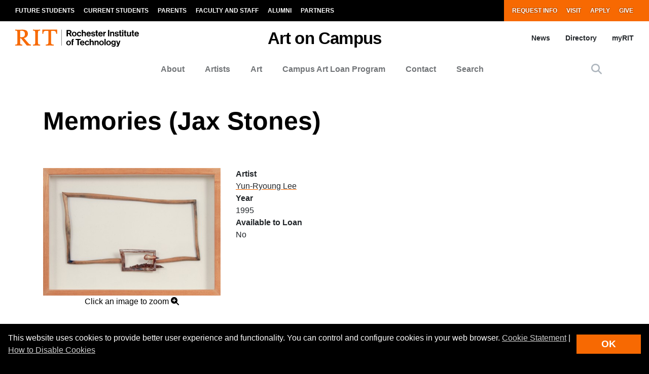

--- FILE ---
content_type: text/html; charset=UTF-8
request_url: https://www.rit.edu/artoncampus/memories-jax-stones
body_size: 13539
content:
<!-- START 'full_template_top' -->
<!DOCTYPE html>
<html lang="en" dir="ltr" prefix="content: http://purl.org/rss/1.0/modules/content/  dc: http://purl.org/dc/terms/  foaf: http://xmlns.com/foaf/0.1/  og: http://ogp.me/ns#  rdfs: http://www.w3.org/2000/01/rdf-schema#  schema: http://schema.org/  sioc: http://rdfs.org/sioc/ns#  sioct: http://rdfs.org/sioc/types#  skos: http://www.w3.org/2004/02/skos/core#  xsd: http://www.w3.org/2001/XMLSchema# ">
	<head>
		<!-- START 'head_meta_tags' -->
		    <meta name="college" content="finance_administration"/>
		<meta charset="utf-8" />
<link rel="canonical" href="https://www.rit.edu/artoncampus/memories-jax-stones" />
<meta name="Generator" content="Drupal 10 (https://www.drupal.org)" />
<meta name="MobileOptimized" content="width" />
<meta name="HandheldFriendly" content="true" />
<meta name="viewport" content="width=device-width, initial-scale=1.0" />

		<!-- END 'head_meta_tags' -->

					<link rel="apple-touch-icon" sizes="180x180" href="/sites/all/themes/uwbase/rit_bootstrap_2019/favicon/apple-touch-icon.png">
			<link rel="icon" type="image/png" sizes="48x48" href="/sites/all/themes/uwbase/rit_bootstrap_2019/favicon/favicon-48x48.png">
			<link rel="icon" type="image/png" sizes="32x32" href="/sites/all/themes/uwbase/rit_bootstrap_2019/favicon/favicon-32x32.png">
			<link rel="icon" type="image/png" sizes="16x16" href="/sites/all/themes/uwbase/rit_bootstrap_2019/favicon/favicon-16x16.png">
			<link rel="manifest" href="/sites/all/themes/uwbase/rit_bootstrap_2019/favicon/site.webmanifest">
			<link rel="shortcut icon" href="/sites/all/themes/uwbase/rit_bootstrap_2019/favicon/favicon.ico">
		
		<link rel="preconnect" href="https://66356383.global.siteimproveanalytics.io">
		<link rel="preconnect" href="https://secure-ds.serving-sys.com">
		<link rel="preconnect" href="https://bs.serving-sys.com">
		<link rel="preconnect" href="https://connect.facebook.net">
		<link rel="preconnect" href="https://www.facebook.com">
		<link rel="preconnect" href="https://cdn.rit.edu">
		<link rel="preconnect" href="https://www.googletagmanager.com">
		<link rel="preconnect" href="https://www.google.com">
		<link rel="preconnect" href="https://www.google-analytics.com">
		<link rel="preconnect" href="https://s.ytimg.com">
		<link rel="preconnect" href="https://kit.fontawesome.com">
		<link rel="preconnect" href="https://kit-free.fontawesome.com">

										<!-- START 'title_tag' -->
		<title>Memories (Jax Stones) | Art on Campus | RIT</title>
		<!-- END 'title_tag' -->

		<!-- START 'head_styles_and_scripts' -->
		<link rel="stylesheet" media="all" href="/artoncampus/sites/rit.edu.artoncampus/files/css/css_B_z6L4hmd4TNd1SIupTKpedTPtwYRwlyEbIDyV9-ENI.css?delta=0&amp;language=en&amp;theme=rit_bootstrap_subtheme&amp;include=[base64]" />
<link rel="stylesheet" media="all" href="/artoncampus/sites/rit.edu.artoncampus/files/css/css_lgDwpaJTyOkDCuF7cOPBMuoAVfJmjd7dVAaOPeiXK5U.css?delta=1&amp;language=en&amp;theme=rit_bootstrap_subtheme&amp;include=[base64]" />
<link rel="stylesheet" media="all" href="/artoncampus/sites/rit.edu.artoncampus/files/css/css_yMYhQm2iJKQjVo23qwYLv2UXkZ17Hy-ZgxQgnAekPEI.css?delta=2&amp;language=en&amp;theme=rit_bootstrap_subtheme&amp;include=[base64]" />

		<link rel="stylesheet" href="https://kit.fontawesome.com/ae149fa543.css" media="print" onload="this.media='all'; this.onload=null;">
		<noscript><link rel="stylesheet" href="https://kit.fontawesome.com/ae149fa543.css"></noscript>
		<!-- CUSTOMBLOCK: <head> CSS -->
		<script type="application/json" data-drupal-selector="drupal-settings-json">{"path":{"baseUrl":"\/artoncampus\/","pathPrefix":"","currentPath":"node\/188733","currentPathIsAdmin":false,"isFront":false,"currentLanguage":"en"},"pluralDelimiter":"\u0003","suppressDeprecationErrors":true,"gtag":{"tagId":"","consentMode":false,"otherIds":[],"events":[],"additionalConfigInfo":[]},"ajaxPageState":{"libraries":"[base64]","theme":"rit_bootstrap_subtheme","theme_token":null},"ajaxTrustedUrl":[],"gtm":{"tagId":null,"settings":{"data_layer":"dataLayer","include_environment":false},"tagIds":["GTM-MN5B2B8"]},"data":{"extlink":{"extTarget":true,"extTargetAppendNewWindowDisplay":true,"extTargetAppendNewWindowLabel":"(opens in a new window)","extTargetNoOverride":false,"extNofollow":false,"extTitleNoOverride":false,"extNoreferrer":false,"extFollowNoOverride":false,"extClass":"0","extLabel":"(link is external)","extImgClass":false,"extSubdomains":false,"extExclude":".*\\.rit\\.edu","extInclude":"","extCssExclude":"","extCssInclude":"","extCssExplicit":"","extAlert":false,"extAlertText":"This link will take you to an external web site. We are not responsible for their content.","extHideIcons":false,"mailtoClass":"0","telClass":"","mailtoLabel":"(link sends email)","telLabel":"(link is a phone number)","extUseFontAwesome":false,"extIconPlacement":"append","extPreventOrphan":false,"extFaLinkClasses":"fa fa-external-link","extFaMailtoClasses":"fa fa-envelope-o","extAdditionalLinkClasses":"","extAdditionalMailtoClasses":"","extAdditionalTelClasses":"","extFaTelClasses":"fa fa-phone","allowedDomains":null,"extExcludeNoreferrer":""}},"colorbox":{"opacity":"0.85","current":"{current} of {total}","previous":"\u00ab Prev","next":"Next \u00bb","close":"Close","maxWidth":"98%","maxHeight":"98%","fixed":true,"mobiledetect":true,"mobiledevicewidth":"480px"},"user":{"uid":0,"permissionsHash":"cfd8e595a5fa4b4883eb8923620006be44c38debf0982a6edd5c79cae66ab02a"}}</script>
<script src="/artoncampus/sites/rit.edu.artoncampus/files/js/js_p1hAVsFzPmb9GJZ7hXQmFFeyfChxlSeljZ0eoJVdPQM.js?scope=header&amp;delta=0&amp;language=en&amp;theme=rit_bootstrap_subtheme&amp;include=[base64]"></script>
<script src="/artoncampus/sites/all/modules/google_tag/js/gtag.js?t9sta2"></script>
<script src="/artoncampus/sites/all/modules/google_tag/js/gtm.js?t9sta2"></script>

		<!-- CUSTOMBLOCK: <head> JS -->
		<!-- END 'head_styles_and_scripts' -->
	</head>
	<body class="node-188733 node-type-art px-0 preload">
		<!-- START 'header_content' -->
				<nav aria-label="Skip to main content">
			<a href="#main-content" class="visually-hidden focusable">
				Skip to main content
			</a>
		</nav>
		<div id="overlay-body" class="position-fixed"></div>
		<div class="d-none">
			<svg xmlns="http://www.w3.org/2000/svg">
	<symbol viewBox="0 0 379.8 52.66" id="rit-logo-full">
		<title>RIT Logo with Text</title>
		<g id="rit_logo_with_text" data-name="Layer 2">
			<rect class="divider" x="142.23" width="0.75" height="49.01" fill="var(--color-2)"/>
			<g class="rit-full-text" fill="var(--color-2)">
				<path class="cls-1" d="M164.9,13.08h-3.2v7.48h-4.06V1.19h8.5A6.79,6.79,0,0,1,171.21,3a5.78,5.78,0,0,1,1.73,4.2,5.35,5.35,0,0,1-3.85,5.42l4.85,7.94h-4.55Zm-3.2-3.2h4.06c2.06,0,3.14-.95,3.14-2.65s-1.14-2.63-3.09-2.63H161.7Zm12.16,3.74a7.26,7.26,0,1,1,14.52,0,7.26,7.26,0,1,1-14.52,0Zm10.78,0c0-2.71-1.27-4.55-3.52-4.55s-3.52,1.84-3.52,4.55,1.25,4.52,3.52,4.52S184.64,16.33,184.64,13.62Zm4.76,0c0-4.14,2.71-7.34,6.93-7.34,3.6,0,5.82,2.09,6.31,5.09H199a2.55,2.55,0,0,0-2.55-2.14c-2.22,0-3.36,1.71-3.36,4.39S194.2,18,196.45,18a2.59,2.59,0,0,0,2.79-2.36h3.55c-.24,3-2.55,5.31-6.26,5.31C192.14,21,189.4,17.76,189.4,13.62Zm18.66-5.15h.08a4.43,4.43,0,0,1,4-2.19c2.87,0,4.79,2.17,4.79,5.2v9.07h-3.68V12a2.31,2.31,0,0,0-2.41-2.55,2.9,2.9,0,0,0-2.82,3.2v7.88h-3.68V1.19h3.68Zm10.51,5.12c0-4.12,2.79-7.31,6.85-7.31,4.47,0,6.85,3.41,6.85,8.37H222.2c.27,2.14,1.46,3.47,3.55,3.47a2.59,2.59,0,0,0,2.68-1.71h3.63c-.51,2.46-2.71,4.55-6.28,4.55C221.17,21,218.57,17.73,218.57,13.59Zm3.68-1.49h6.18a2.93,2.93,0,0,0-3-3C223.52,9.12,222.58,10.29,222.25,12.1Zm10.86,4h3.41c.24,1.6,1.38,2.3,3,2.3s2.55-.62,2.55-1.6c0-1.33-1.76-1.46-3.66-1.84-2.49-.49-4.93-1.16-4.93-4.2s2.49-4.44,5.66-4.44c3.66,0,5.69,1.81,6,4.6H241.8c-.16-1.49-1.11-2-2.68-2s-2.38.54-2.38,1.54c0,1.19,1.84,1.3,3.82,1.71,2.33.49,4.9,1.14,4.9,4.39,0,2.79-2.38,4.47-5.85,4.47C235.57,21,233.33,19,233.11,16.06ZM246,6.66H248V2.32h3.6V6.66h2.38V9.09h-2.38v7.37a1.22,1.22,0,0,0,1.38,1.38c.46,0,1.08,0,1.08,0v2.71s-.84.05-2.3.05c-1.79,0-3.76-.7-3.76-3.33V9.09H246Zm9,6.93c0-4.12,2.79-7.31,6.85-7.31,4.47,0,6.85,3.41,6.85,8.37H258.65c.27,2.14,1.46,3.47,3.55,3.47a2.59,2.59,0,0,0,2.68-1.71h3.63C268,18.87,265.8,21,262.22,21,257.62,21,255,17.73,255,13.59Zm3.68-1.49h6.18a2.93,2.93,0,0,0-3-3C260,9.12,259,10.29,258.7,12.1ZM274,8.88h.08c.84-1.57,1.79-2.38,3.41-2.38a2.4,2.4,0,0,1,.87.11V9.83h-.08c-2.41-.24-4.14,1-4.14,4v6.77h-3.68V6.66H274Zm10.83-7.69h3.93V20.55h-3.93ZM295,8.55h.08a4.51,4.51,0,0,1,4.12-2.28c2.87,0,4.79,2.17,4.79,5.2v9.07h-3.68V12a2.31,2.31,0,0,0-2.41-2.55,2.9,2.9,0,0,0-2.82,3.2v7.88h-3.68V6.66H295Zm10.4,7.5h3.41c.24,1.6,1.38,2.3,3,2.3s2.55-.62,2.55-1.6c0-1.33-1.76-1.46-3.66-1.84-2.49-.49-4.93-1.16-4.93-4.2s2.49-4.44,5.66-4.44c3.66,0,5.69,1.81,6,4.6h-3.33c-.16-1.49-1.11-2-2.68-2s-2.38.54-2.38,1.54c0,1.19,1.84,1.3,3.82,1.71,2.33.49,4.9,1.14,4.9,4.39,0,2.79-2.38,4.47-5.85,4.47C307.9,21,305.66,19,305.44,16.06Zm12.92-9.4h1.92V2.32h3.6V6.66h2.38V9.09h-2.38v7.37a1.22,1.22,0,0,0,1.38,1.38c.46,0,1.08,0,1.08,0v2.71s-.84.05-2.3.05c-1.79,0-3.76-.7-3.76-3.33V9.09h-1.92Zm9.8-5.47h3.68v3.3h-3.68Zm0,5.47h3.68V20.55h-3.68Zm5.25,0h1.92V2.32h3.6V6.66h2.38V9.09h-2.38v7.37a1.22,1.22,0,0,0,1.38,1.38c.46,0,1.08,0,1.08,0v2.71s-.84.05-2.3.05c-1.79,0-3.76-.7-3.76-3.33V9.09h-1.92ZM352,20.55V18.93h-.08a4.46,4.46,0,0,1-4,2c-3.09,0-4.82-2-4.82-5V6.66h3.66V15.3c0,1.63.73,2.52,2.3,2.52,1.73,0,2.79-1.3,2.79-3.14v-8h3.68V20.55Zm5.12-13.89H359V2.32h3.6V6.66H365V9.09h-2.38v7.37A1.22,1.22,0,0,0,364,17.84c.46,0,1.08,0,1.08,0v2.71s-.84.05-2.3.05c-1.79,0-3.76-.7-3.76-3.33V9.09h-1.92Zm9,6.93c0-4.12,2.79-7.31,6.85-7.31,4.47,0,6.85,3.41,6.85,8.37H369.73c.27,2.14,1.46,3.47,3.55,3.47A2.59,2.59,0,0,0,376,16.41h3.63c-.51,2.46-2.71,4.55-6.28,4.55C368.7,21,366.1,17.73,366.1,13.59Zm3.68-1.49H376a2.93,2.93,0,0,0-3-3C371.05,9.12,370.11,10.29,369.78,12.1Z"/><path class="cls-1" d="M156.66,41a7.26,7.26,0,1,1,14.52,0,7.26,7.26,0,1,1-14.52,0Zm10.78,0c0-2.71-1.27-4.55-3.52-4.55S160.4,38.28,160.4,41s1.25,4.52,3.52,4.52S167.44,43.69,167.44,41Z"/><path class="cls-1" d="M171.83,34h1.9V32.78c0-3.39,2.63-4.58,6.18-4.2v2.84c-1.73-.08-2.49.14-2.49,1.57v1h2.49v2.55h-2.49V47.92h-3.68V36.57h-1.9Z"/><path class="cls-1" d="M185.42,28.55H201v3.3h-5.82V47.92h-3.93V31.86h-5.82Z"/><path class="cls-1" d="M198.88,41c0-4.12,2.79-7.31,6.85-7.31,4.47,0,6.85,3.41,6.85,8.37H202.51c.27,2.14,1.46,3.47,3.55,3.47a2.59,2.59,0,0,0,2.68-1.71h3.63c-.51,2.46-2.71,4.55-6.28,4.55C201.48,48.33,198.88,45.1,198.88,41Zm3.68-1.49h6.18a2.93,2.93,0,0,0-3-3C203.84,36.49,202.89,37.66,202.56,39.47Z"/><path class="cls-1" d="M213.61,41c0-4.14,2.71-7.34,6.93-7.34,3.6,0,5.82,2.09,6.31,5.09h-3.6a2.55,2.55,0,0,0-2.55-2.14c-2.22,0-3.36,1.71-3.36,4.39s1.06,4.39,3.3,4.39A2.59,2.59,0,0,0,223.44,43H227c-.24,3-2.55,5.31-6.26,5.31C216.35,48.33,213.61,45.13,213.61,41Z"/><path class="cls-1" d="M232.27,35.84h.08a4.43,4.43,0,0,1,4-2.19c2.87,0,4.79,2.17,4.79,5.2v9.07H237.5V39.39a2.31,2.31,0,0,0-2.41-2.55,2.9,2.9,0,0,0-2.82,3.2v7.88h-3.68V28.55h3.68Z"/><path class="cls-1" d="M247.06,35.92h.08a4.51,4.51,0,0,1,4.12-2.28c2.87,0,4.79,2.17,4.79,5.2v9.07h-3.68V39.39A2.31,2.31,0,0,0,250,36.84a2.9,2.9,0,0,0-2.82,3.2v7.88h-3.68V34h3.6Z"/><path class="cls-1" d="M257.64,41a7.26,7.26,0,1,1,14.52,0,7.26,7.26,0,1,1-14.52,0Zm10.78,0c0-2.71-1.27-4.55-3.52-4.55s-3.52,1.84-3.52,4.55,1.25,4.52,3.52,4.52S268.42,43.69,268.42,41Z"/><path class="cls-1" d="M273.92,28.55h3.68V47.92h-3.68Z"/><path class="cls-1" d="M279.36,41a7.26,7.26,0,1,1,14.52,0,7.26,7.26,0,1,1-14.52,0Zm10.78,0c0-2.71-1.27-4.55-3.52-4.55S283.1,38.28,283.1,41s1.25,4.52,3.52,4.52S290.14,43.69,290.14,41Z"/><path class="cls-1" d="M295.2,48.33h3.66c.3.87,1.08,1.54,2.79,1.54,2.09,0,3.09-1,3.09-2.9V45.46h-.08A4.49,4.49,0,0,1,301,47.08c-3.09,0-6.12-2.44-6.12-6.64s2.49-6.8,6-6.8a4.48,4.48,0,0,1,3.85,1.84h.05V34h3.55V46.86a5.39,5.39,0,0,1-1.65,4.23,7.27,7.27,0,0,1-5,1.57C297.91,52.66,295.58,51,295.2,48.33Zm9.72-8c0-2-1.08-3.76-3.3-3.76-1.87,0-3.11,1.46-3.11,3.79s1.25,3.74,3.14,3.74C304,44.13,304.92,42.42,304.92,40.36Z"/><path class="cls-1" d="M311,49.57h1.3c1.46,0,2.06-.76,2.06-1.9a12.05,12.05,0,0,0-1.06-3.76L309.61,34h3.87l2.06,6.26c.43,1.27.89,3,.89,3h.05s.38-1.76.81-3l2-6.26H323l-4.85,14.25c-1.06,3.09-2.09,4.2-4.9,4.2H311Z"/>
			</g>
			<g class="rit-short-text" fill="var(--color-1)">
				<path d="M15.58,3.52a17.89,17.89,0,0,1,3.54-.07l1,0c6.15,0,9.68,3.63,9.68,10,0,4.61-1.22,7.26-3.94,8.59-2.54,1.24-6.21,1.23-10.46,1.23H15V5.76c0-.09,0-.19,0-.3,0-.71,0-1.67.55-1.94M48.21,49V46L47.86,46c-3.48-.55-4.53-1-6.82-3.62L26.69,25.73c7.55-1,12.21-6,12.21-13.3,0-4.74-1.81-8.15-5.39-10.16C30.8.75,27,0,22,0c-1.51,0-3.07.09-4.57.15S14.32.26,12.82.3C10.76.26,8.65.21,6.61.15S2.47,0,.42,0H0V3H.6C2.89,3,5.47,3,6.15,5.24c.63,1.9.63,7.25.63,9v20c0,2.86,0,7.64-.63,9.55C5.45,46,2.66,46,.41,46H0v3H.42c1.81,0,3.64-.09,5.41-.15s3.6-.11,5.39-.15,3.57.1,5.3.15,3.26.11,4.87.14h.42V46h-.6c-2.25,0-4.81,0-5.55-2.19-.63-1.9-.63-6.7-.63-9V26.59c2.68,0,2.92.31,4.3,2,.26.31.55.67.88,1.06l12,15L35.7,49h.21c.9,0,1.82-.09,2.71-.14s1.79-.11,2.68-.15c1.07,0,2.17.09,3.22.15s2.17.11,3.25.14Z"/><path d="M69.74,34.23V14.78c0-2.29,0-7.64.69-9.53C71.27,3,74,3,76.25,3h.41V0h-.42c-1.78,0-3.6.09-5.35.14S67.21.26,65.37.3,61.89.21,60.19.15,56.72,0,55,0h-.42V3H55c2.22,0,5,0,5.82,2.2.69,1.89.69,7.24.69,9.53V34.23c0,2.29,0,7.64-.69,9.53C60,46,57.19,46,55,46h-.41v3H55c1.81,0,3.67-.09,5.46-.15s3.63-.11,5.41-.15,3.55.09,5.29.15,3.42.11,5.09.14h.42V46h-.41c-2.22,0-5,0-5.82-2.2-.69-1.89-.69-7.25-.69-9.53"/><path d="M128.68,12.72V0H83.22V12.72h3v-.4C86.51,4,89.64,3.7,96.71,3.7h.73c1.76,0,3.42,0,4.07.63a1.24,1.24,0,0,1,.32.92V38.66c0,5-.69,7-7.61,7.3l-.39,0v3h.42c2,0,3.95-.09,5.85-.15s3.74-.11,5.6-.14,4,.09,6,.15,4,.11,6,.15h.42V46l-.4,0c-6.92-.29-7.61-2.34-7.61-7.3V5.25a1.11,1.11,0,0,1,.32-.83c.8-.79,3-.76,4.76-.73h1c6.91,0,9.14,2,9.54,8.63l0,.39Z"/>
			</g>
		</g>
	</symbol>
	<symbol viewBox="0 0 129 50" id="rit-logo-short">
		<g class="rit-short-text">
			<path d="M15.58,3.52a17.89,17.89,0,0,1,3.54-.07l1,0c6.15,0,9.68,3.63,9.68,10,0,4.61-1.22,7.26-3.94,8.59-2.54,1.24-6.21,1.23-10.46,1.23H15V5.76c0-.09,0-.19,0-.3,0-.71,0-1.67.55-1.94M48.21,49V46L47.86,46c-3.48-.55-4.53-1-6.82-3.62L26.69,25.73c7.55-1,12.21-6,12.21-13.3,0-4.74-1.81-8.15-5.39-10.16C30.8.75,27,0,22,0c-1.51,0-3.07.09-4.57.15S14.32.26,12.82.3C10.76.26,8.65.21,6.61.15S2.47,0,.42,0H0V3H.6C2.89,3,5.47,3,6.15,5.24c.63,1.9.63,7.25.63,9v20c0,2.86,0,7.64-.63,9.55C5.45,46,2.66,46,.41,46H0v3H.42c1.81,0,3.64-.09,5.41-.15s3.6-.11,5.39-.15,3.57.1,5.3.15,3.26.11,4.87.14h.42V46h-.6c-2.25,0-4.81,0-5.55-2.19-.63-1.9-.63-6.7-.63-9V26.59c2.68,0,2.92.31,4.3,2,.26.31.55.67.88,1.06l12,15L35.7,49h.21c.9,0,1.82-.09,2.71-.14s1.79-.11,2.68-.15c1.07,0,2.17.09,3.22.15s2.17.11,3.25.14Z"/><path d="M69.74,34.23V14.78c0-2.29,0-7.64.69-9.53C71.27,3,74,3,76.25,3h.41V0h-.42c-1.78,0-3.6.09-5.35.14S67.21.26,65.37.3,61.89.21,60.19.15,56.72,0,55,0h-.42V3H55c2.22,0,5,0,5.82,2.2.69,1.89.69,7.24.69,9.53V34.23c0,2.29,0,7.64-.69,9.53C60,46,57.19,46,55,46h-.41v3H55c1.81,0,3.67-.09,5.46-.15s3.63-.11,5.41-.15,3.55.09,5.29.15,3.42.11,5.09.14h.42V46h-.41c-2.22,0-5,0-5.82-2.2-.69-1.89-.69-7.25-.69-9.53"/><path d="M128.68,12.72V0H83.22V12.72h3v-.4C86.51,4,89.64,3.7,96.71,3.7h.73c1.76,0,3.42,0,4.07.63a1.24,1.24,0,0,1,.32.92V38.66c0,5-.69,7-7.61,7.3l-.39,0v3h.42c2,0,3.95-.09,5.85-.15s3.74-.11,5.6-.14,4,.09,6,.15,4,.11,6,.15h.42V46l-.4,0c-6.92-.29-7.61-2.34-7.61-7.3V5.25a1.11,1.11,0,0,1,.32-.83c.8-.79,3-.76,4.76-.73h1c6.91,0,9.14,2,9.54,8.63l0,.39Z"/>
		</g>
	</symbol>
</svg>
		</div>
		<noscript><iframe src="https://www.googletagmanager.com/ns.html?id=GTM-MN5B2B8"
                  height="0" width="0" style="display:none;visibility:hidden"></iframe></noscript>

		  <div class="dialog-off-canvas-main-canvas" data-off-canvas-main-canvas>
    


	

			<!-- START 'header__mobile' -->
	<header aria-label="Mobile header" id="header--mobile" class="no-link-underlines">
										<div id="mobile-progress-bar" class="progressz position-fixed w-100 bg-white d-md-none">
					<div class="progress-barz h-100" role="progressbar" aria-label="Content Progress Bar"></div>
			</div>
											<nav id="header--mobile--section-jump" class="d-md-none border-bottom shadow-sm">
					<div class="text-center">
				<div class="jump-nav-container d-block d-md-none"></div>
			</div>
			</nav>
										
	<!-- START 'nav_main_mobile' -->
	<nav id="header--mobile--nav--left" class="position-fixed d-md-none h-100 p-2 pb-4 font-weight-bold bg-black">
		<a href="" class="d-inline-block p-1 px-3 text-white button--close" aria-label="Close Menu Button" role="button">&#x2715;</a>
		<div>
							
				<nav role="navigation" aria-labelledby="block-mainnavigation-2-menu" id="block-mainnavigation-2" class="block block-menu navigation menu--main">
            
  <h2 class="visually-hidden" id="block-mainnavigation-2-menu">Mobile main navigation</h2>
  

        <!-- START 'nav_main_mobile_menu' --><ul data-region="primary_menu" block="mainnavigation_2" class="nav justify-content-center"><li class="nav-item" id="menu-item-0-1"><a href="/artoncampus/about-art-campus" class="  nav-link  " >
						About
					</a></li><li class="nav-item" id="menu-item-0-2"><a href="/artoncampus/artists" class="  nav-link  " >
						Artists
					</a></li><li class="nav-item" id="menu-item-0-3"><a href="/artoncampus/artworks" class="  nav-link  " >
						Art
					</a></li><li class="nav-item" id="menu-item-0-4"><a href="/artoncampus/campus-art-loan-program" class="  nav-link  " >
						Campus Art Loan Program
					</a></li><li class="nav-item" id="menu-item-0-5"><a href="/artoncampus/contact-us" class="  nav-link  " >
						Contact
					</a></li><li class="nav-item" id="menu-item-0-6"><a href="/artoncampus/art-search" class="  nav-link  " >
						Search
					</a></li></ul><!-- END 'nav_main_mobile_menu' -->
  </nav>


									</div>
	</nav>
	<!-- END 'nav_main_mobile' -->
									<!-- START 'header_mobile_top_bars' -->
				<div id="header--mobile--top-bars">
											
	<section id="header--mobile--rit-bar" class="position-relative d-md-none w-100 py-2 bg-white no-link-underlines text-align-center">
					<a href="/" class="rit--logo position-relative d-inline-block my-2" aria-label="Rochester Institute of Technology">
				<svg class="w-100 h-100">
					<use xlink:href="#rit-logo-short" />
				</svg>
			</a>
			</section>
													
	<section id="header--mobile--title-bar" class="position-relative d-md-none w-100 py-3 bg-white no-link-underlines">
		<div class="container">
			<div class="row">
										<div class="left position-relative">
					<div class="nav--main--button position-absolute d-inline-block align-top">
				<a href="" class="fa fa-bars p-2 text-black" aria-label="Main Menu Toggle" role="button"></a>
			</div>
							<!-- START 'header_mobile_title_bar_title' -->
				<a href="https://www.rit.edu/artoncampus/" class="h6 d-inline-block mb-0 text-black site-title">
					<span class="part-1 d-block"></span>
					<span class="part-2 text-black">Art on Campus</span>
				</a>
				<!-- END 'header_mobile_title_bar_title' -->
						</div>
	<div class="right text-right position-absolute">
					<div class="search--button d-inline-block align-top">
				<a href="" class="p-2" data-toggle="modal" data-target="#searchModal" role="button">
					<span class="fa fa-search pt-2 text-black" title="Site Search Button"></span>
				</a>
			</div>
			<div class="nav--overflow--button d-inline-block align-top">
				<a href="" class="fa fa-ellipsis-v p-2 text-black" aria-label="Overflow Menu Toggle" role="button"></a>
			</div>
			</div>
							</div>
		</div>
	</section>
						</div>
				<!-- END 'header_mobile_top_bars' -->
											<nav id="header--mobile--nav--right" class="position-fixed d-md-none h-100 p-2 pb-4 bg-white">
		<div class="text-right">
			<a href="" class="d-inline-block p-1 px-3 text-black button--close" aria-label="Close Menu Button" role="button">&#x2715;</a>
		</div>
		<div>
							<!-- START 'nav_mobile_persona' -->
				<div class="p-2 px-3 font-weight-bold">
					
						<a href="/future-students" class="nav-link pl-0 first pl-0 text-black py-3 ">Future Students</a>
							<a href="/current-students" class="nav-link pl-0 text-black py-3 ">Current Students</a>
							<a href="/parents-and-families" class="nav-link pl-0 text-black py-3 ">Parents</a>
							<a href="/faculty-and-staff" class="nav-link pl-0 text-black py-3 ">Faculty and Staff</a>
							<a href="/alumni/" class="nav-link pl-0 text-black py-3 ">Alumni</a>
							<a href="/partners" class="nav-link pl-0 text-black py-3 ">Partners</a>
							</div>
				<!-- END 'nav_mobile_persona' -->
									<div class="container">
						<hr class="my-3 border-dark" />
					</div>
											<!-- START 'nav_mobile_right_global' -->
						

				<div class="container">
								<a href="/request-information" class="nav-link first py-0 pr-2 d-inline-block w-auto cta-mobile-nav-link cta-mobile-nav-link-overflow nav-link-smaller text-gray-800 font-weight-normal ">Request Info</a>
							<a href="/visit" class="nav-link py-0 pr-2 d-inline-block w-auto cta-mobile-nav-link cta-mobile-nav-link-overflow nav-link-smaller text-gray-800 font-weight-normal ">Visit</a>
							<a href="/admissions/apply" class="nav-link py-0 pr-2 d-inline-block w-auto cta-mobile-nav-link cta-mobile-nav-link-overflow nav-link-smaller text-gray-800 font-weight-normal ">Apply</a>
							<a href="/giving/" class="nav-link last py-0 pr-2 d-inline-block w-auto cta-mobile-nav-link cta-mobile-nav-link-overflow nav-link-smaller text-gray-800 font-weight-normal ">Give</a>
			
		</div>
							<!-- END 'nav_mobile_right_global' -->
														</div>
	</nav>
						</header>
	<!-- END 'header__mobile' -->
	<!-- START 'header' -->
	<header aria-label="Desktop header" id="header">
										<div id="browser-support--message" class="d-none alert-container"></div>
								<!-- START 'header__top' -->
	<section id="header--top" class="d-none d-md-block bg-black text-uppercase font-weight-bold">
		<div class="container">
			<div class="row">
								 	<div class="col-9 col-mdlg-8">
														<nav aria-label="Persona-based navigation" id="nav--global--left" class="nav">
					<!-- START 'nav_persona' -->
			
						<a href="/future-students" class="nav-link pl-0 first white-on-black ">Future Students</a>
							<a href="/current-students" class="nav-link white-on-black ">Current Students</a>
							<a href="/parents-and-families" class="nav-link white-on-black ">Parents</a>
							<a href="/faculty-and-staff" class="nav-link white-on-black ">Faculty and Staff</a>
							<a href="/alumni/" class="nav-link white-on-black ">Alumni</a>
							<a href="/partners" class="nav-link white-on-black ">Partners</a>
						<!-- END 'nav_persona' -->
			</nav>
											</div>
					<div class="col-3 col-mdlg-4 pl-md-0">
														<nav aria-label="Action items" id="nav--global--right" class="nav justify-content-end">
					<!-- START 'nav_global' -->
			

						<a href="/request-information" class="nav-link first white-on-orange cta-nav-link bg-primary ">Request Info</a>
							<a href="/visit" class="nav-link white-on-orange cta-nav-link bg-primary ">Visit</a>
							<a href="/admissions/apply" class="nav-link white-on-orange cta-nav-link bg-primary ">Apply</a>
							<a href="/giving/" class="nav-link last white-on-orange cta-nav-link bg-primary ">Give</a>
						<!-- END 'nav_global' -->
			</nav>
											</div>
							</div>
		</div>
	</section>
	<!-- END 'header__top' -->
							<div id="emergency-message-container" class="d-none alert-container"></div>
																		
	
	
	<section id="header--middle" class="d-none d-md-block py-3 pt-3 pt-xxl-4">
		<div class="container">
			<div class="row align-items-center">
									<div class="col-3">
									
	<div id="header--middle--left">
					<div id="header--middle--logo" class="d-none d-md-block">
				<!-- START 'header_middle_left_link' -->
					<a href="/" class="logo full-logo position-relative d-inline-block" aria-label="RIT homepage">
		<svg class="w-100 h-100" aria-labelledby="header-rit-logo-full" role="img">
			<title id="header-rit-logo-full">RIT logo and full name</title>
			<use xlink:href="#rit-logo-full" />
		</svg>
	</a>
				<!-- END 'header_middle_left_link' -->
			</div>
			</div>
							</div>
					<div class="col-12 col-md-6">
									
	<!-- START 'header_middle_middle_content' -->
	<div id="header--middle--middle">
					<div id="header--middle--site-text">
				<div class="mb-0 mt-0 h2 text-center font-weight-bold text-black">
					<!-- START 'header_middle_middle_link' -->
						<a href="https://www.rit.edu/artoncampus/" class="d-inline-block mt-0 text-black ">
		<span class="part-1 d-block"></span>
		<span class="part-2 text-black">Art on Campus</span>
	</a>
					<!-- END 'header_middle_middle_link' -->
				</div>
			</div>
			</div>
	<!-- END 'header_middle_middle_content' -->
							</div>
					<div class="col-3">
										
	<div id="header--middle--right" class="d-none d-md-block">
								<nav aria-label="Secondary RIT navigation" id="header--middle--static-links" class="nav justify-content-end font-weight-bold">
									<a href="https://www.rit.edu/artoncampus/news" class="nav-link py-0">News</a>
													<a href="https://www.rit.edu/artoncampus/directory" class="nav-link py-0">Directory</a>
													<a href="https://www.rit.edu/myrit/" class="nav-link pr-0 py-0">myRIT</a>
							</nav>
		
			</div>
							</div>
							</div>
		</div>
	</section>
								<!-- START 'header__bottom' -->
	<section id="header--bottom" class="d-none d-md-block mt-0">
						<!-- START 'nav_main_desktop' -->
	<nav aria-label="Primary site navigation" id="nav--main" class="font-weight-bold">
					<div id="block-rit-bootstrap-subtheme-rit-main-menu" class="position-relative block block-system block-system-menu-blockmain">
  
    
      <!-- START 'nav_main_desktop_menu' --><ul data-region="primary_menu" block="rit_bootstrap_subtheme_rit_main_menu" class="no-slab-nav nav justify-content-center"><li class="nav-item"><a href="/artoncampus/about-art-campus" class="nav-link    " >
													About
											</a></li><li class="nav-item"><a href="/artoncampus/artists" class="nav-link    " >
													Artists
											</a></li><li class="nav-item"><a href="/artoncampus/artworks" class="nav-link    " >
													Art
											</a></li><li class="nav-item"><a href="/artoncampus/campus-art-loan-program" class="nav-link    " >
													Campus Art Loan Program
											</a></li><li class="nav-item"><a href="/artoncampus/contact-us" class="nav-link    " >
													Contact
											</a></li><li class="nav-item"><a href="/artoncampus/art-search" class="nav-link    " >
													Search
											</a></li></ul><!-- END 'nav_main_desktop_menu' -->
  </div>

			</nav>
	<!-- END 'nav_main_desktop' -->
			</section>
	<!-- END 'header__bottom' -->
											<section id="header--search" class="d-none d-md-block">
		<div class="container">
							<div class="position-relative">
					<div class="search--button position-absolute">
				 		<a href="#" class="p-2 mb-1 d-inline-block" data-toggle="modal" data-target="#searchModal" role="button">
				 			<span class="fa fa-search" title="Site Search Button"></span>
				 		</a>
					</div>
				</div>
					</div>
	</section>
						</header>
	<!-- END 'header' -->

		<main role="main">
	<!-- END 'header_content' -->
	<!-- END 'full_template_top' -->
	<!-- START 'main_content' -->
		<a id="main-content" tabindex="-1" role="button" aria-label="Main Content"></a>									<div data-drupal-messages-fallback class="hidden"></div>



	




<article about="/artoncampus/memories-jax-stones" class="research-project-full node node--type-art node--promoted">

            <div class="node__content">

                <div class="container">
          <div id="content--art" class="my-5">
  					<div class="row">
  				<div class="col-12 mb-2 mb-lg-4">
                <h1 class="text-black font-weight-bold node-title page-header">Memories (Jax Stones)</h1>
  						</div>
                      <div class="col-sm-4 artwork-images">
                        
  <div class="field field--name-field-art-p field--type-image field--label-visually_hidden">
    <div class="field__label visually-hidden">Art Images</div>
          <div class="field__items">
              <div class="field__item">
<a href="https://www.rit.edu/artoncampus/sites/rit.edu.artoncampus/files/2023-11/Lee_yun_ryoung.jpg" aria-label="{&quot;alt&quot;:&quot;&quot;}" role="button"  title="Memories (Jax Stones)" data-colorbox-gallery="gallery-art-188733-Bgg682ZDsfI" class="colorbox" aria-controls="colorbox-w_CoFUSbTx8" data-cbox-img-attrs="{&quot;alt&quot;:&quot;&quot;}"><img id="colorbox-w_CoFUSbTx8" src="/artoncampus/sites/rit.edu.artoncampus/files/styles/large/public/2023-11/Lee_yun_ryoung.jpg?itok=xbqc-tBr" width="480" height="346" alt="" loading="lazy" typeof="foaf:Image" class="image-style-large" />

</a>
</div>
              </div>
      </div>

                      </div>  
              <div class="col-sm-8">
                
  <div class="field field--name-field-artist field--type-entity-reference field--label-above">
    <div class="field__label">Artist</div>
          <div class="field__items">
              <div class="field__item"><a href="/artoncampus/yun-ryoung-lee" hreflang="en">Yun-Ryoung Lee</a></div>
              </div>
      </div>

                
                
  <div class="field field--name-field-year field--type-string field--label-above">
    <div class="field__label">Year</div>
              <div class="field__item">1995</div>
          </div>

                
                
				                 
  <div class="field field--name-field-available-to-loan field--type-list-string field--label-above">
    <div class="field__label">Available to Loan</div>
              <div class="field__item">No</div>
          </div>

                                 <p> </p>
                                
                
           
              </div>
  						
  					</div>
          </div>
        </div>
              </div>
      
</article>


	
			<!-- END 'main_content' -->
	<!-- START 'full_template_bottom' -->
	<!-- START 'footer_content' -->
	</main>

	
	<!-- START 'footer' -->
	<footer id="footer">
		<!-- START 'footer_site' -->
					<section id="footer--site" class="bg-light">
					<div class="container">
				<div class="row">
												<div id="footer--site--top-left" class="col-12 col-lg-4 mb-4 mb-lg-5 order-1">
												<div id="footer--site--top-left--site-logo">
							<a href="https://www.rit.edu/artoncampus/" class="d-inline-block" aria-label="Art&#x20;on&#x20;Campus">
													<img src="/artoncampus/DrupalFiles/images/site-lockup.svg" alt="Art on Campus logo lockup" />
											</a>
					</div>
								</div>
		<div id="footer--site--top-middle" class="col-12 col-md-8 col-lg-5 mb-3 mb-lg-5 order-3 order-lg-2">
										<div class="row">
					<div class="col-12 col-lg-5 address-content order-2 order-lg-1">
									<p class="h5 sr-only">Address and Phone</p>
																<p class="mb-0">Wallace Library<br>
                                  Rochester Institute of Technology<br>
									90 Lomb Memorial Drive<br/>
									Rochester, NY 14623<br/>
								</p>
										</div>
			<div class="col-12 col-lg-7 order-1 order-lg-2">
									<nav aria-label="Art on Campus social media accounts" class="social mb-4 mb-lg-0 mt-3 mt-lg-0 pb-2 pb-lg-0 ml-lg-n2">
													<div  id="block-rit-bootstrap-subtheme-site-social-media">
  
 
  

        <ul block="rit_bootstrap_subtheme_site_social_media" class="menu--social menu--social--dark mx-auto mx-lg-0 nav nav-0"><li class="p-0 mt-3 mr-2 rounded-circle bg-black icon--facebook nav-item menu-level-0"><a href="https://www.facebook.com/RITBehindtheBricks" class="nav-link  dark-on-light social-link"><span class="fab fa-facebook-f" title="facebook"></span></a></li><li class="p-0 mt-3 mr-2 rounded-circle bg-black icon--instagram nav-item menu-level-0"><a href="https://www.instagram.com/ritbehindthebricks/" class="nav-link  dark-on-light social-link"><span class="fab fa-instagram" title="instagram"></span></a></li><li class="p-0 mt-3 mr-0 rounded-circle bg-black icon--twitter nav-item menu-level-0"><a href="https://twitter.com/RITBehindBricks" class="nav-link  dark-on-light social-link"><span class="fab fa-x-twitter" title="twitter"></span></a></li></ul>
  </div>
											</nav>
							</div>
			</div>
							</div>
		<div id="footer--site--top-right" class="col-12 col-md-4 col-lg-3 mb-4 mb-lg-5 order-4 order-lg-3">
										</div>
																<!-- START 'footer_site_bottom' -->
	<section id="footer--site--bottom" class="col-12 order-2 order-lg-4">
					<nav role="navigation" aria-labelledby="block-mainnavigation-3-menu" id="block-mainnavigation-3" class="block block-menu navigation menu--main">
            
  <h2 class="visually-hidden" id="block-mainnavigation-3-menu">Footer Main navigation</h2>
  

        <div class="row"><div class="col-12 d-md-none"><ul class="nav-0 list-unstyled"><li class="nav-item menu-level-0"><a href="/artoncampus/about-art-campus" class="nav-link nav-link-0  dark-on-light  font-weight-bold">About</a></li><li class="nav-item menu-level-0"><a href="/artoncampus/artists" class="nav-link nav-link-0  dark-on-light  font-weight-bold">Artists</a></li><li class="nav-item menu-level-0"><a href="/artoncampus/artworks" class="nav-link nav-link-0  dark-on-light  font-weight-bold">Art</a></li><li class="nav-item menu-level-0"><a href="/artoncampus/campus-art-loan-program" class="nav-link nav-link-0  dark-on-light  font-weight-bold">Campus Art Loan Program</a></li><li class="nav-item menu-level-0"><a href="/artoncampus/contact-us" class="nav-link nav-link-0  dark-on-light  font-weight-bold">Contact</a></li><li class="nav-item menu-level-0"><a href="/artoncampus/art-search" class="nav-link nav-link-0  dark-on-light  font-weight-bold">Search</a></li></ul></div><div class="col-4 d-none d-md-block d-lg-none"><ul class="nav-0 list-unstyled"><li class="nav-item menu-level-0"><a href="/artoncampus/about-art-campus" class="nav-link nav-link-0  dark-on-light  font-weight-bold">About</a></li><li class="nav-item menu-level-0"><a href="/artoncampus/campus-art-loan-program" class="nav-link nav-link-0  dark-on-light  font-weight-bold">Campus Art Loan Program</a></li></ul></div><div class="col-4 d-none d-md-block d-lg-none"><ul class="nav-0 list-unstyled"><li class="nav-item menu-level-0"><a href="/artoncampus/artists" class="nav-link nav-link-0  dark-on-light  font-weight-bold">Artists</a></li><li class="nav-item menu-level-0"><a href="/artoncampus/contact-us" class="nav-link nav-link-0  dark-on-light  font-weight-bold">Contact</a></li></ul></div><div class="col-4 d-none d-md-block d-lg-none"><ul class="nav-0 list-unstyled"><li class="nav-item menu-level-0"><a href="/artoncampus/artworks" class="nav-link nav-link-0  dark-on-light  font-weight-bold">Art</a></li><li class="nav-item menu-level-0"><a href="/artoncampus/art-search" class="nav-link nav-link-0  dark-on-light  font-weight-bold">Search</a></li></ul></div><div class="col-3 d-none d-lg-block"><ul class="nav-0 list-unstyled"><li class="nav-item menu-level-0"><a href="/artoncampus/about-art-campus" class="nav-link nav-link-0  dark-on-light  font-weight-bold">About</a></li><li class="nav-item menu-level-0"><a href="/artoncampus/contact-us" class="nav-link nav-link-0  dark-on-light  font-weight-bold">Contact</a></li></ul></div><div class="col-3 d-none d-lg-block"><ul class="nav-0 list-unstyled"><li class="nav-item menu-level-0"><a href="/artoncampus/artists" class="nav-link nav-link-0  dark-on-light  font-weight-bold">Artists</a></li><li class="nav-item menu-level-0"><a href="/artoncampus/art-search" class="nav-link nav-link-0  dark-on-light  font-weight-bold">Search</a></li></ul></div><div class="col-3 d-none d-lg-block"><ul class="nav-0 list-unstyled"><li class="nav-item menu-level-0"><a href="/artoncampus/artworks" class="nav-link nav-link-0  dark-on-light  font-weight-bold">Art</a></li></ul></div><div class="col-3 d-none d-lg-block"><ul class="nav-0 list-unstyled"><li class="nav-item menu-level-0"><a href="/artoncampus/campus-art-loan-program" class="nav-link nav-link-0  dark-on-light  font-weight-bold">Campus Art Loan Program</a></li></ul></div></div>
  </nav>

			</section>
	<!-- END 'footer_site_bottom' -->
									</div>
			</div>
			</section>
			<!-- END 'footer_site' -->
						<!-- START 'footer__global' -->
	<section id="footer--global" class="bg-black">
		<div class="container">
			<div class="row">
												<div id="footer--global--top-left" class="col-12 col-lg-4 mb-4 mb-lg-5 order-1">
							
			<div id="footer--global--top-left--rit-logo">
							<a href="/" class="position-relative d-inline-block mb-3" aria-label="RIT homepage">
					<svg class="w-100 h-100" aria-labelledby="header-rit-logo-full-footer" role="img">
						<title id="header-rit-logo-full-footer">RIT logo and full name (footer)</title>
						<use xlink:href="#rit-logo-full" />
					</svg>
				</a>
					</div>
						</div>
		<div id="footer--global--top-middle" class="col-12 col-lg-2 mb-4 mb-lg-5 order-4 order-lg-2">
							
			<div class="d-flex d-flex-row">
			<div class="address-content">
				<p class="h5 sr-only">Address and Phone</p>
				<p class="text-white">
					1 Lomb Memorial Drive<br/>
					Rochester, NY 14623<br/>
					585-475-2411
				</p>
			</div>
			<div class="d-lg-none">
					<a href="https://www.rit.edu/news/rit-rises-no-88-nationally-us-news-best-colleges-ranking"><img src="/DrupalFiles/images/badges/Badge-College-NationalUniversities-2026.min.webp" alt="US News and World Report Badge for Best National Universities 2026" style="height:80px;" loading="lazy" /></a>

			</div>
		</div>
						</div>
		<div id="footer--global--top-right" class="col-12 col-lg-6 mb-5 order-3">
							
			<div class="d-flex d-flex-row">
			<div>
				<div class="mb-4 d-lg-flex d-xl-block">
					<nav aria-label="Main RIT social media accounts" class="social">
													<ul class="menu--social nav">
								<li class="icon--tiktok nav-item p-0 mt-3 mr-4 rounded-circle bg-white">
									<a href="https://www.tiktok.com/@rittigers" class="nav-link social-link">
										<span class="fab fa-tiktok" title="RIT TikTok"></span>
									</a>
								</li>
								<li class="icon--facebook nav-item p-0 mt-3 mr-4 rounded-circle bg-white">
									<a href="https://www.facebook.com/RITtigers/" class="nav-link social-link">
										<span class="fab fa-facebook-f" title="RIT Facebook"></span>
									</a>
								</li>
								<li class="icon--instagram nav-item p-0 mt-3 mr-4 rounded-circle bg-white">
									<a href="https://instagram.com/RITTigers" class="nav-link social-link">
										<span class="fab fa-instagram" title="RIT Instagram"></span>
									</a>
								</li>
								<li class="icon--threads nav-item p-0 mt-3 mr-4 rounded-circle bg-white">
									<a href="https://www.threads.com/@rittigers" class="nav-link social-link">
										<span class="fab fa-threads" title="RIT Threads"></span>
									</a>
								</li>
								<li class="icon--twitter nav-item p-0 mt-3 mr-4 rounded-circle bg-white">
									<a href="https://twitter.com/RITtigers" class="nav-link social-link">
										<span class="fab fa-x-twitter" title="RIT Twitter"></span>
									</a>
								</li>
								<li class="icon--youtube nav-item p-0 mt-3 mr-4 rounded-circle bg-white">
									<a href="https://www.youtube.com/user/RITUniversityNews" class="nav-link social-link">
										<span class="fab fa-youtube" title="RIT YouTube"></span>
									</a>
								</li>
								<li class="icon--linkedin nav-item p-0 mt-3 mr-0 rounded-circle bg-white">
									<a href="https://www.linkedin.com/company/rochester-institute-of-technology" class="nav-link social-link">
										<span class="fab fa-linkedin-in" title="RIT LinkedIn"></span>
									</a>
								</li>
							</ul>
											</nav>
					<div class="d-none d-lg-block d-xl-none">
							<a href="https://www.rit.edu/news/rit-rises-no-88-nationally-us-news-best-colleges-ranking"><img src="/DrupalFiles/images/badges/Badge-College-NationalUniversities-2026.min.webp" alt="US News and World Report Badge for Best National Universities 2026" style="height:80px;" loading="lazy" /></a>

					</div>
				</div>
				<div>
					<a href="/website-feedback" target="_blank" class="btn btn-lg btn-outline-secondary text-white font-weight-bold mr-2 mr-md-3 mb-3 mb-sm-2 mb-xl-0">Website feedback</a>
					<a href="https://app.e2ma.net/app2/audience/signup/2004123/1974556/" class="btn btn-lg btn-outline-secondary text-white font-weight-bold mb-3 mb-sm-2 mb-xl-0">Sign up for RIT news</a>
				</div>
			</div>
			<div class="pl-1 d-none d-xl-block ml-4">
					<a href="https://www.rit.edu/news/rit-rises-no-88-nationally-us-news-best-colleges-ranking"><img src="/DrupalFiles/images/badges/Badge-College-NationalUniversities-2026.min.webp" alt="US News and World Report Badge for Best National Universities 2026" style="height:80px;" loading="lazy" /></a>

			</div>
		</div>
						</div>
														

					<div class="col-12 col-lg-6 col-xl-5 col-xxl-4 mb-5 mb-lg-0 main-nav-links text-white font-weight-bold order-2 order-lg-4">
			<nav aria-label="Main RIT primary navigation, repeated in footer" class="nav nav-0 row font-weight-bold mt-n3">
				<div class="col-7 col-sm-6">
											<a href="https://www.rit.edu/about-rit" class="nav-link " aria-label="About RIT">About</a>
																<a href="https://www.rit.edu/academics" class="nav-link " aria-label="RIT Academics">Academics</a>
																<a href="https://www.rit.edu/experiential-learning" class="nav-link " aria-label="RIT Experiential Learning">Experiential Learning</a>
																<a href="https://www.rit.edu/admissions" class="nav-link " aria-label="RIT Admissions and Aid">Admissions and Aid</a>
									</div>
				<div class="col-5 col-sm-6">
											<a href="https://www.rit.edu/research" class="nav-link " aria-label="RIT Research">Research</a>
																<a href="https://www.rit.edu/rit-life" class="nav-link " aria-label="RIT Life">RIT Life</a>
																<a href="https://www.rit.edu/athletics" class="nav-link " aria-label="RIT Athletics">Athletics</a>
																<a href="https://www.rit.edu/news" class="nav-link  " aria-label="RIT News">News</a>
									</div>
			</nav>
		</div>

				<div class="col-12 col-lg-6 offset-xl-1 offset-xxl-2 copyright-disclaimer-etc font-weight-bold order-5">
			<p class="mb-2">
				Copyright &copy; Rochester Institute of Technology. <br class="d-block d-md-none">All Rights Reserved.<br class="d-none d-md-inline">
			</p>
			<div class="row">
				<div class="col-6">
					<a href="https://www.rit.edu/land-acknowledgment" class="d-inline-block">Land&nbsp;Acknowledgment</a>
				</div>
				<div class="col-6">
					<a href="https://www.rit.edu/fa/compliance/student-right-know" class="d-inline-block">Student Right to Know</a>
				</div>
				<div class="col-6">
					<a href="https://www.rit.edu/disclaimer" class="d-inline-block">Disclaimer</a>
				</div>
				<div class="col-6">
					<a href="https://www.rit.edu/nondiscrimination" class="d-inline-block">Nondiscrimination</a>
				</div>
				<div class="col-6">
					<a href="https://www.rit.edu/emergency-information" class="d-inline-block">Emergency Information</a>
				</div>
				<div class="col-6">
					<a href="https://www.rit.edu/copyright-infringement" class="d-inline-block">Copyright Infringement</a>
				</div>
				<div class="col-6">
					<a href="https://www.rit.edu/accessibility" class="d-inline-block">Accessibility</a>
				</div>
				<div class="col-6">
					<a href="https://www.rit.edu/privacy-statement" class="d-inline-block">Privacy Statement</a>
				</div>
			</div>
		</div>
								</div>
		</div>
	</section>
	<!-- END 'footer__global' -->
			</footer>
	<!-- END 'footer' -->

	<div id="searchModal" class="modal fade full-width px-0" tabindex="-1" role="dialog" aria-labelledby="searchModalLabel" aria-hidden="true">
    <div class="modal-dialog bg-white" role="document">
        <div class="modal-content">
            <div class="modal-header container border-0 pt-lg-6 pt-5 pb-lg-4 pb-3">
                <div class="modal-title h1 mb-1" id="searchModalLabel">Search RIT</div>
                <button type="button" data-dismiss="modal" class="close" aria-label="Close">
                    Close&nbsp;&nbsp;<span class="font-weight-light">X</span>
                </button>
            </div>
            <div class="modal-body container initial-search">
            </div>
        </div>
    </div>
</div>

            <!-- START 'gdpr_cookie_statement' --> 
        <style type="text/css">
            #cookie-consent{background-color:#000000;transition:all .2s ease-in-out;transform:translateY(100%);z-index:1040;gap:10px}.cookie-consent--message a{text-decoration:underline;transition:color 200ms ease;color:#d0d0d0}.cookie-consent--message a:hover{color:#808080}@media (max-width: 500px){ #cookie-consent{flex-wrap:wrap}.cookie-consent--button,.cookie-consent--button button{width:100%} }
        </style>

        <section id="cookie-consent" class="cookie-consent--wrapper position-fixed fixed-bottom p-3 d-flex align-items-center justify-content-between" aria-label="Cookie Consent">
            <div class="cookie-consent--message text-white">
                This website uses cookies to provide better user experience and functionality. You can control and configure cookies in your web browser.
                <a href="/cookie-statement">Cookie&nbsp;Statement</a>
                |
                <a href="/cookie-settings">How&nbsp;to Disable&nbsp;Cookies</a>
            </div>
            <div class="cookie-consent--button">
                <button id="consent-accept" href="#" class="btn btn-primary py-1 px-5 font-weight-bold">OK</button>
            </div>
        </section>

        <script type="text/javascript">
            let cookieConsent=document.getElementById("cookie-consent"),accept=document.getElementById("consent-accept");function getCookie(e){return document.cookie.split(";").some(t=>t.trim().startsWith(e+"="))}function setCookie(e,t,o){const n=new Date;n.setTime(n.getTime()+24*o*60*60*1e3);let c="expires="+n.toUTCString();document.cookie=e+"="+t+";"+c+";path=/"}!1===getCookie("ritConsent")&&(cookieConsent.style.transform="translateY(0)"),accept.addEventListener("click",function(){setCookie("ritConsent","consented",60),cookieConsent.style.transform="translateY(100%)"});
        </script>
        <!-- END 'gdpr_cookie_statement' -->
    

  </div>

		

		<a id="back-to-top-btn" class="backtotop position-fixed d-block p-4 bg-no-repeat bg-center rounded-circle cursor-pointer" role="button" aria-label="back to top"></a>

		<!-- START 'foot_scripts' -->
		<script src="/artoncampus/sites/rit.edu.artoncampus/files/js/js_32Cvs0qjB-4iauNiMiXSX8h1zS75P_Q14allzoRk6g4.js?scope=footer&amp;delta=0&amp;language=en&amp;theme=rit_bootstrap_subtheme&amp;include=[base64]"></script>
<script src="https://stackpath.bootstrapcdn.com/bootstrap/4.4.1/js/bootstrap.bundle.min.js"></script>
<script src="/artoncampus/sites/rit.edu.artoncampus/files/js/js_2APCgHPdqL92WwRW0IkBM984RDEZIothjZB3IJEVzPU.js?scope=footer&amp;delta=2&amp;language=en&amp;theme=rit_bootstrap_subtheme&amp;include=[base64]"></script>
<script src="https://unpkg.com/scrollreveal@4.0.9/dist/scrollreveal.min.js"></script>
<script src="/artoncampus/sites/rit.edu.artoncampus/files/js/js_PPKRMhcaQ3nH51rf1QgAs0pL734wNMSky3UYOpg-7Co.js?scope=footer&amp;delta=4&amp;language=en&amp;theme=rit_bootstrap_subtheme&amp;include=[base64]"></script>

		<!-- CUSTOMBLOCK: <body> JS -->
		<!-- END 'footer_content' -->
				
					<script type="text/javascript">
	(function() {
		var mainCon = document.getElementById('block-rit-bootstrap-subtheme-content'),
			carouselField = (mainCon) ? mainCon.getElementsByClassName('field--name-field-hero-content') : null,
			items = (carouselField !== null && carouselField.length > 0) ? carouselField[0].getElementsByClassName('carousel-item') : null;

		if (items && items.length > 0) {
			var heroVideos = items[0].getElementsByTagName('video');

			if (heroVideos.length > 0) {
				for (var i = 0; i < heroVideos.length; i++) {
					var heroVideo = heroVideos[i];
					if (heroVideo.offsetParent !== null && heroVideo.dataset && heroVideo.dataset.src) {
						heroVideo.src = heroVideo.dataset.src;
						heroVideo.classList.remove('lazy-io');
					}
				}
			}
		}
	})();
</script>
							
<script type="text/javascript">
	function addSearchFormOverlayContent() {
		var searchHtml = "    <div class=\"row pb-md-6 pb-5 m-0\">\n        <div class=\"col-md-8 offset-md-2 px-0\">\n            <form id=\"site-search\">\n                <div class=\"typeahead__container\">\n                    <div class=\"input-group input-group-lg typeahead__field\">\n                        <div class=\"typeahead__query form-control\">\n                            <input type=\"text\" id=\"ritSearch\" class=\"autofocus typeahead mb-0\" placeholder=\"Search RIT\" aria-label=\"Search RIT\" data-provide=\"typeahead\" autocomplete=\"off\" spellcheck=\"false\" autocorrect=\"off\">\n                        <\/div>\n                        <div class=\"input-group-append typeahead__button\">\n                            <button class=\"btn btn-primary px-md-5 px-3 font-weight-bold\" type=\"submit\">Go<\/button>\n                        <\/div>\n                    <\/div>\n                <\/div>\n            <\/form>\n        <\/div>\n    <\/div>\n    <div class=\"border-bottom\">\n        <div class=\"row tabs-row d-none\">\n            <div class=\"col-12\">\n                <ul class=\"nav nav-pills\" id=\"searchTabs\" role=\"tablist\">\n                    <li class=\"nav-item\">\n                        <span class=\"nav-link disabled pl-0\">Show results from<\/span>\n                    <\/li>\n                                            <li class=\"nav-item\">\n                            <a class=\"nav-link active no-link-underline\" id=\"all-search-tab\" data-toggle=\"tab\" href=\"#allSearch\" role=\"tab\" aria-controls=\"allSearch\" aria-selected=\"false\">All RIT<\/a>\n                        <\/li>\n                                    <\/ul>\n            <\/div>\n        <\/div>\n    <\/div>\n    <div class=\"pt-5 pb-6\">\n        <div class=\"rit-search--container row\">\n            <div class=\"col-md-9 pr-md-6 pr-3 rit-search--content\">\n\n                <div class=\"tab-content\" id=\"searchTabContent\">\n                                            <div class=\"tab-pane fade show active\" id=\"allSearch\" role=\"tabpanel\" aria-labelledby=\"all-search-tab\">\n                            <div class=\"content\"><\/div>\n                            <div class=\"w-100 text-center py-7 search-spinner\">\n                                <span class=\"fas fa-circle-notch fa-spin fa-3x fa-fw\" style=\"color: #D95E00;\" aria-hidden=\"true\"><\/span>\n                            <\/div>\n                            <div id=\"googleSearchResults\" class=\"\">\n                                <gcse:searchresults-only gname=\"searchOnlyCSE\"><\/gcse:searchresults-only>\n                            <\/div>\n                            <nav aria-label=\"All RIT search pagination\">\n                              <ul class=\"pagination justify-content-center\">\n\n                              <\/ul>\n                            <\/nav>\n                        <\/div>\n                                    <\/div>\n            <\/div>\n            <div class=\"col-md-3 rit-search--sidebar d-none\">\n                                    <div class=\"h6\">Popular Searches<\/div>\n                    <ul class=\"popular-searches--list list-unstyled links-list one-column\">\n                        <!-- Default results if the popular search terms endpoint does not return results -->\n                        <li><a href=\"#\" class=\"popularSearchTerm\">Admissions<\/a><\/li>\n                        <li><a href=\"#\" class=\"popularSearchTerm\">Financial Aid<\/a><\/li>\n                        <li><a href=\"#\" class=\"popularSearchTerm\">Academic Calendar<\/a><\/li>\n                    <\/ul>\n                            <\/div>\n        <\/div>\n                    <div class=\"row popular-searches\">\n                <div class=\"col-12\">\n                    <div class=\"mb-5 text-center h2\">Popular Searches<\/div>\n                    <div class=\"w-100 text-center py-7 search-spinner\">\n                        <span class=\"fas fa-circle-notch fa-spin fa-3x fa-fw\" style=\"color: #D95E00;\" aria-hidden=\"true\"><\/span>\n                    <\/div>\n                    <ul class=\"popular-searches--list list-unstyled links-list\">\n                        <!-- Default results if the popular search terms endpoint does not return results -->\n                        <li><a href=\"#\" class=\"popularSearchTerm\">Admissions<\/a><\/li>\n                        <li><a href=\"#\" class=\"popularSearchTerm\">Financial Aid<\/a><\/li>\n                        <li><a href=\"#\" class=\"popularSearchTerm\">Academic Calendar<\/a><\/li>\n                    <\/ul>\n                <\/div>\n            <\/div>\n            <\/div>\n";
		jQuery('#searchModal').find('.modal-body').html(searchHtml);
	}
</script>

<script id="typeaheadData" type="application/json"></script>

<script id="template-search-result" type="text/template">
    <article class="search-result">
        <h5 class="search-result--title"><a href="%link%" ping="%ping%" target="_blank">%title%</a></h5>
        <a class="search-result--link" href="%link%" ping="%ping%" target="_blank">%linkDisplay%</a>
        <p class="search-result--snippet">%snippet%</p>
    </article>
</script>
				<!-- END 'foot_scripts' -->
	</body>
</html>
<!-- END 'full_template_bottom' -->


--- FILE ---
content_type: text/css
request_url: https://www.rit.edu/artoncampus/sites/rit.edu.artoncampus/files/css/css_lgDwpaJTyOkDCuF7cOPBMuoAVfJmjd7dVAaOPeiXK5U.css?delta=1&language=en&theme=rit_bootstrap_subtheme&include=eJxtj0ESwjAIRS-UNurO02RIizVKQgfITOvpjbVu1B3v_8cwgCpaSOWGg7H4QbUHSlMJKcOE6uC3j4IwDlJzdAO1fvURFD9zRtVtc-fCY-uYWCIvfsQLVLIWCPpR6gzUww2Wd1BYcrv-QIeLUSr3j7Kjk2QhMpuawBxOh-PZT8QRqFNbmzF9GVqjXTHjP6sqSqiWSH3D7oXdhk5XNczbV0_o32_8
body_size: 65523
content:
/* @license MIT https://github.com/necolas/normalize.css/blob/3.0.3/LICENSE.md */
html{font-family:sans-serif;-ms-text-size-adjust:100%;-webkit-text-size-adjust:100%;}body{margin:0;}article,aside,details,figcaption,figure,footer,header,hgroup,main,menu,nav,section,summary{display:block;}audio,canvas,progress,video{display:inline-block;vertical-align:baseline;}audio:not([controls]){display:none;height:0;}[hidden],template{display:none;}a{background-color:transparent;}a:active,a:hover{outline:0;}abbr[title]{border-bottom:1px dotted;}b,strong{font-weight:bold;}dfn{font-style:italic;}h1{font-size:2em;margin:0.67em 0;}mark{background:#ff0;color:#000;}small{font-size:80%;}sub,sup{font-size:75%;line-height:0;position:relative;vertical-align:baseline;}sup{top:-0.5em;}sub{bottom:-0.25em;}img{border:0;}svg:not(:root){overflow:hidden;}figure{margin:1em 40px;}hr{box-sizing:content-box;height:0;}pre{overflow:auto;}code,kbd,pre,samp{font-family:monospace,monospace;font-size:1em;}button,input,optgroup,select,textarea{color:inherit;font:inherit;margin:0;}button{overflow:visible;}button,select{text-transform:none;}button,html input[type="button"],input[type="reset"],input[type="submit"]{-webkit-appearance:button;cursor:pointer;}button[disabled],html input[disabled]{cursor:default;}button::-moz-focus-inner,input::-moz-focus-inner{border:0;padding:0;}input{line-height:normal;}input[type="checkbox"],input[type="radio"]{box-sizing:border-box;padding:0;}input[type="number"]::-webkit-inner-spin-button,input[type="number"]::-webkit-outer-spin-button{height:auto;}input[type="search"]{-webkit-appearance:textfield;box-sizing:content-box;}input[type="search"]::-webkit-search-cancel-button,input[type="search"]::-webkit-search-decoration{-webkit-appearance:none;}fieldset{border:1px solid #c0c0c0;margin:0 2px;padding:0.35em 0.625em 0.75em;}legend{border:0;padding:0;}textarea{overflow:auto;}optgroup{font-weight:bold;}table{border-collapse:collapse;border-spacing:0;}td,th{padding:0;}
@media (min--moz-device-pixel-ratio:0){summary{display:list-item;}}
/* @license GPL-2.0-or-later https://www.drupal.org/licensing/faq */
.action-links{margin:1em 0;padding:0;list-style:none;}[dir="rtl"] .action-links{margin-right:0;}.action-links li{display:inline-block;margin:0 0.3em;}.action-links li:first-child{margin-left:0;}[dir="rtl"] .action-links li:first-child{margin-right:0;margin-left:0.3em;}.button-action{display:inline-block;padding:0.2em 0.5em 0.3em;text-decoration:none;line-height:160%;}.button-action:before{margin-left:-0.1em;padding-right:0.2em;content:"+";font-weight:900;}[dir="rtl"] .button-action:before{margin-right:-0.1em;margin-left:0;padding-right:0;padding-left:0.2em;}
.breadcrumb{padding-bottom:0.5em;}.breadcrumb ol{margin:0;padding:0;}[dir="rtl"] .breadcrumb ol{margin-right:0;}.breadcrumb li{display:inline;margin:0;padding:0;list-style-type:none;}.breadcrumb li:before{content:" \BB ";}.breadcrumb li:first-child:before{content:none;}
.button,.image-button{margin-right:1em;margin-left:1em;}.button:first-child,.image-button:first-child{margin-right:0;margin-left:0;}
.collapse-processed > summary{padding-right:0.5em;padding-left:0.5em;}.collapse-processed > summary:before{float:left;width:1em;height:1em;content:"";background:url(/artoncampus/sites/all/themes/classy/images/misc/menu-expanded.png) 0 100% no-repeat;}[dir="rtl"] .collapse-processed > summary:before{float:right;background-position:100% 100%;}.collapse-processed:not([open]) > summary:before{-ms-transform:rotate(-90deg);-webkit-transform:rotate(-90deg);transform:rotate(-90deg);background-position:25% 35%;}[dir="rtl"] .collapse-processed:not([open]) > summary:before{-ms-transform:rotate(90deg);-webkit-transform:rotate(90deg);transform:rotate(90deg);background-position:75% 35%;}
.container-inline label:after,.container-inline .label:after{content:":";}.form-type-radios .container-inline label:after,.form-type-checkboxes .container-inline label:after{content:"";}.form-type-radios .container-inline .form-type-radio,.form-type-checkboxes .container-inline .form-type-checkbox{margin:0 1em;}.container-inline .form-actions,.container-inline.form-actions{margin-top:0;margin-bottom:0;}
details{margin-top:1em;margin-bottom:1em;border:1px solid #ccc;}details > .details-wrapper{padding:0.5em 1.5em;}summary{padding:0.2em 0.5em;cursor:pointer;}
.exposed-filters .filters{float:left;margin-right:1em;}[dir="rtl"] .exposed-filters .filters{float:right;margin-right:0;margin-left:1em;}.exposed-filters .form-item{margin:0 0 0.1em 0;padding:0;}.exposed-filters .form-item label{float:left;width:10em;font-weight:normal;}[dir="rtl"] .exposed-filters .form-item label{float:right;}.exposed-filters .form-select{width:14em;}.exposed-filters .current-filters{margin-bottom:1em;}.exposed-filters .current-filters .placeholder{font-weight:bold;font-style:normal;}.exposed-filters .additional-filters{float:left;margin-right:1em;}[dir="rtl"] .exposed-filters .additional-filters{float:right;margin-right:0;margin-left:1em;}
.field__label{font-weight:bold;}.field--label-inline .field__label,.field--label-inline .field__items{float:left;}.field--label-inline .field__label,.field--label-inline > .field__item,.field--label-inline .field__items{padding-right:0.5em;}[dir="rtl"] .field--label-inline .field__label,[dir="rtl"] .field--label-inline .field__items{padding-right:0;padding-left:0.5em;}.field--label-inline .field__label::after{content:":";}
form .field-multiple-table{margin:0;}form .field-multiple-table .field-multiple-drag{width:30px;padding-right:0;}[dir="rtl"] form .field-multiple-table .field-multiple-drag{padding-left:0;}form .field-multiple-table .field-multiple-drag .tabledrag-handle{padding-right:0.5em;}[dir="rtl"] form .field-multiple-table .field-multiple-drag .tabledrag-handle{padding-right:0;padding-left:0.5em;}form .field-add-more-submit{margin:0.5em 0 0;}.form-item,.form-actions{margin-top:1em;margin-bottom:1em;}tr.odd .form-item,tr.even .form-item{margin-top:0;margin-bottom:0;}.form-composite > .fieldset-wrapper > .description,.form-item .description{font-size:0.85em;}label.option{display:inline;font-weight:normal;}.form-composite > legend,.label{display:inline;margin:0;padding:0;font-size:inherit;font-weight:bold;}.form-checkboxes .form-item,.form-radios .form-item{margin-top:0.4em;margin-bottom:0.4em;}.form-type-radio .description,.form-type-checkbox .description{margin-left:2.4em;}[dir="rtl"] .form-type-radio .description,[dir="rtl"] .form-type-checkbox .description{margin-right:2.4em;margin-left:0;}.marker{color:#e00;}.form-required:after{display:inline-block;width:6px;height:6px;margin:0 0.3em;content:"";vertical-align:super;background-image:url(/artoncampus/sites/all/themes/classy/images/icons/ee0000/required.svg);background-repeat:no-repeat;background-size:6px 6px;}abbr.tabledrag-changed,abbr.ajax-changed{border-bottom:none;}.form-item input.error,.form-item textarea.error,.form-item select.error{border:2px solid red;}.form-item--error-message:before{display:inline-block;width:14px;height:14px;content:"";vertical-align:sub;background:url(/artoncampus/sites/all/themes/classy/images/icons/e32700/error.svg) no-repeat;background-size:contain;}
.icon-help{padding:1px 0 1px 20px;background:url(/artoncampus/sites/all/themes/classy/images/misc/help.png) 0 50% no-repeat;}[dir="rtl"] .icon-help{padding:1px 20px 1px 0;background-position:100% 50%;}.feed-icon{display:block;overflow:hidden;width:16px;height:16px;text-indent:-9999px;background:url(/artoncampus/sites/all/themes/classy/images/misc/feed.svg) no-repeat;}
.form--inline .form-item{float:left;margin-right:0.5em;}[dir="rtl"] .form--inline .form-item{float:right;margin-right:0;margin-left:0.5em;}[dir="rtl"] .views-filterable-options-controls .form-item{margin-right:2%;}.form--inline .form-item-separator{margin-top:2.3em;margin-right:1em;margin-left:0.5em;}[dir="rtl"] .form--inline .form-item-separator{margin-right:0.5em;margin-left:1em;}.form--inline .form-actions{clear:left;}[dir="rtl"] .form--inline .form-actions{clear:right;}
.item-list .title{font-weight:bold;}.item-list ul{margin:0 0 0.75em 0;padding:0;}.item-list li{margin:0 0 0.25em 1.5em;padding:0;}[dir="rtl"] .item-list li{margin:0 1.5em 0.25em 0;}.item-list--comma-list{display:inline;}.item-list--comma-list .item-list__comma-list,.item-list__comma-list li,[dir="rtl"] .item-list--comma-list .item-list__comma-list,[dir="rtl"] .item-list__comma-list li{margin:0;}
button.link{margin:0;padding:0;cursor:pointer;border:0;background:transparent;font-size:1em;}label button.link{font-weight:bold;}
ul.inline,ul.links.inline{display:inline;padding-left:0;}[dir="rtl"] ul.inline,[dir="rtl"] ul.links.inline{padding-right:0;padding-left:15px;}ul.inline li{display:inline;padding:0 0.5em;list-style-type:none;}ul.links a.is-active{color:#000;}
ul.menu{margin-left:1em;padding:0;list-style:none outside;text-align:left;}[dir="rtl"] ul.menu{margin-right:1em;margin-left:0;text-align:right;}.menu-item--expanded{list-style-type:circle;list-style-image:url(/artoncampus/sites/all/themes/classy/images/misc/menu-expanded.png);}.menu-item--collapsed{list-style-type:disc;list-style-image:url(/artoncampus/sites/all/themes/classy/images/misc/menu-collapsed.png);}[dir="rtl"] .menu-item--collapsed{list-style-image:url(/artoncampus/sites/all/themes/classy/images/misc/menu-collapsed-rtl.png);}.menu-item{margin:0;padding-top:0.2em;}ul.menu a.is-active{color:#000;}
.more-link{display:block;text-align:right;}[dir="rtl"] .more-link{text-align:left;}
.pager__items{clear:both;text-align:center;}.pager__item{display:inline;padding:0.5em;}.pager__item.is-active{font-weight:bold;}
tr.drag{background-color:#fffff0;}tr.drag-previous{background-color:#ffd;}body div.tabledrag-changed-warning{margin-bottom:0.5em;}
tr.selected td{background:#ffc;}td.checkbox,th.checkbox{text-align:center;}[dir="rtl"] td.checkbox,[dir="rtl"] th.checkbox{text-align:center;}
th.is-active img{display:inline;}td.is-active{background-color:#ddd;}
div.tabs{margin:1em 0;}ul.tabs{margin:0 0 0.5em;padding:0;list-style:none;}.tabs > li{display:inline-block;margin-right:0.3em;}[dir="rtl"] .tabs > li{margin-right:0;margin-left:0.3em;}.tabs a{display:block;padding:0.2em 1em;text-decoration:none;}.tabs a.is-active{background-color:#eee;}.tabs a:focus,.tabs a:hover{background-color:#f5f5f5;}
.form-textarea-wrapper textarea{display:block;box-sizing:border-box;width:100%;margin:0;}
.ui-dialog--narrow{max-width:500px;}@media screen and (max-width:600px){.ui-dialog--narrow{min-width:95%;max-width:95%;}}
.messages{padding:15px 20px 15px 35px;word-wrap:break-word;border:1px solid;border-width:1px 1px 1px 0;border-radius:2px;background:no-repeat 10px 17px;overflow-wrap:break-word;}[dir="rtl"] .messages{padding-right:35px;padding-left:20px;text-align:right;border-width:1px 0 1px 1px;background-position:right 10px top 17px;}.messages + .messages{margin-top:1.538em;}.messages__list{margin:0;padding:0;list-style:none;}.messages__item + .messages__item{margin-top:0.769em;}.messages--status{color:#325e1c;border-color:#c9e1bd #c9e1bd #c9e1bd transparent;background-color:#f3faef;background-image:url(/artoncampus/sites/all/themes/classy/images/icons/73b355/check.svg);box-shadow:-8px 0 0 #77b259;}[dir="rtl"] .messages--status{margin-left:0;border-color:#c9e1bd transparent #c9e1bd #c9e1bd;box-shadow:8px 0 0 #77b259;}.messages--warning{color:#734c00;border-color:#f4daa6 #f4daa6 #f4daa6 transparent;background-color:#fdf8ed;background-image:url(/artoncampus/sites/all/themes/classy/images/icons/e29700/warning.svg);box-shadow:-8px 0 0 #e09600;}[dir="rtl"] .messages--warning{border-color:#f4daa6 transparent #f4daa6 #f4daa6;box-shadow:8px 0 0 #e09600;}.messages--error{color:#a51b00;border-color:#f9c9bf #f9c9bf #f9c9bf transparent;background-color:#fcf4f2;background-image:url(/artoncampus/sites/all/themes/classy/images/icons/e32700/error.svg);box-shadow:-8px 0 0 #e62600;}[dir="rtl"] .messages--error{border-color:#f9c9bf transparent #f9c9bf #f9c9bf;box-shadow:8px 0 0 #e62600;}.messages--error p.error{color:#a51b00;}
.node--unpublished{background-color:#fff4f4;}
.progress__track{border-color:#b3b3b3;border-radius:10em;background-color:#f2f1eb;background-image:-webkit-linear-gradient(#e7e7df,#f0f0f0);background-image:linear-gradient(#e7e7df,#f0f0f0);box-shadow:inset 0 1px 3px hsla(0,0%,0%,0.16);}.progress__bar{height:16px;margin-top:-1px;margin-left:-1px;padding:0 1px;-webkit-transition:width 0.5s ease-out;transition:width 0.5s ease-out;-webkit-animation:animate-stripes 3s linear infinite;-moz-animation:animate-stripes 3s linear infinite;border:1px #07629a solid;border-radius:10em;background:#057ec9;background-image:-webkit-linear-gradient(top,rgba(0,0,0,0),rgba(0,0,0,0.15)),-webkit-linear-gradient(left top,#0094f0 0%,#0094f0 25%,#007ecc 25%,#007ecc 50%,#0094f0 50%,#0094f0 75%,#0094f0 100%);background-image:linear-gradient(to bottom,rgba(0,0,0,0),rgba(0,0,0,0.15)),linear-gradient(to right bottom,#0094f0 0%,#0094f0 25%,#007ecc 25%,#007ecc 50%,#0094f0 50%,#0094f0 75%,#0094f0 100%);background-size:40px 40px;}[dir="rtl"] .progress__bar{margin-right:-1px;margin-left:0;-webkit-animation-direction:reverse;-moz-animation-direction:reverse;animation-direction:reverse;}@media screen and (prefers-reduced-motion:reduce){.progress__bar{-webkit-transition:none;transition:none;-webkit-animation:none;-moz-animation:none;}}@-webkit-keyframes animate-stripes{0%{background-position:0 0,0 0;}100%{background-position:0 0,-80px 0;}}@-ms-keyframes animate-stripes{0%{background-position:0 0,0 0;}100%{background-position:0 0,-80px 0;}}@keyframes animate-stripes{0%{background-position:0 0,0 0;}100%{background-position:0 0,-80px 0;}}
*,*::before,*::after{box-sizing:border-box;}html{font-family:sans-serif;line-height:1.15;-webkit-text-size-adjust:100%;-webkit-tap-highlight-color:rgba(0,0,0,0);}article,aside,figcaption,figure,footer,header,hgroup,main,nav,section{display:block;}body{margin:0;font-family:"Helvetica Neue","Helvetica","Roboto","Arial",sans-serif;font-size:1rem;font-weight:400;line-height:1.5;color:#212529;text-align:left;background-color:#fff;}[tabindex="-1"]:focus:not(:focus-visible){outline:0 !important;}hr{box-sizing:content-box;height:0;overflow:visible;}h1,h2,h3,h4,h5,h6,.by-the-numbers .field--name-field-content table th,.table-black-headers .field--name-field-content table th{margin-top:0;margin-bottom:2.6rem;}p{margin-top:0;margin-bottom:1rem;}abbr[title],abbr[data-original-title]{text-decoration:underline;text-decoration:underline dotted;cursor:help;border-bottom:0;text-decoration-skip-ink:none;}address{margin-bottom:1rem;font-style:normal;line-height:inherit;}ol,ul,dl{margin-top:0;margin-bottom:1rem;}ol ol,ul ul,ol ul,ul ol{margin-bottom:0;}dt{font-weight:700;}dd{margin-bottom:.5rem;margin-left:0;}blockquote{margin:0 0 1rem;}b,strong{font-weight:bolder;}small{font-size:80%;}sub,sup{position:relative;font-size:75%;line-height:0;vertical-align:baseline;}sub{bottom:-.25em;}sup{top:-.5em;}a{color:#F76902;text-decoration:underline transparent solid 0.125rem;background-color:transparent;}a:hover{color:#ab4901;text-decoration:underline transparent solid 0.125rem;}a:not([href]){color:inherit;text-decoration:none;}a:not([href]):hover{color:inherit;text-decoration:none;}pre,code,kbd,samp{font-family:SFMono-Regular,Menlo,Monaco,Consolas,"Liberation Mono","Courier New",monospace;font-size:1em;}pre{margin-top:0;margin-bottom:1rem;overflow:auto;}figure{margin:0 0 1rem;}img{vertical-align:middle;border-style:none;}svg{overflow:hidden;vertical-align:middle;}table{border-collapse:collapse;}caption{padding-top:0.75rem;padding-bottom:0.75rem;color:#6c757d;text-align:left;caption-side:bottom;}th{text-align:inherit;}label{display:inline-block;margin-bottom:0.5rem;}button{border-radius:0;}button:focus{outline:1px dotted;outline:5px auto -webkit-focus-ring-color;}input,button,select,optgroup,textarea{margin:0;font-family:inherit;font-size:inherit;line-height:inherit;}button,input{overflow:visible;}button,select{text-transform:none;}select{word-wrap:normal;}button,[type="button"],[type="reset"],[type="submit"]{-webkit-appearance:button;}button:not(:disabled),[type="button"]:not(:disabled),[type="reset"]:not(:disabled),[type="submit"]:not(:disabled){cursor:pointer;}button::-moz-focus-inner,[type="button"]::-moz-focus-inner,[type="reset"]::-moz-focus-inner,[type="submit"]::-moz-focus-inner{padding:0;border-style:none;}input[type="radio"],input[type="checkbox"]{box-sizing:border-box;padding:0;}input[type="date"],input[type="time"],input[type="datetime-local"],input[type="month"]{-webkit-appearance:listbox;}textarea{overflow:auto;resize:vertical;}fieldset{min-width:0;padding:0;margin:0;border:0;}legend{display:block;width:100%;max-width:100%;padding:0;margin-bottom:.5rem;font-size:1.5rem;line-height:inherit;color:inherit;white-space:normal;}progress{vertical-align:baseline;}[type="number"]::-webkit-inner-spin-button,[type="number"]::-webkit-outer-spin-button{height:auto;}[type="search"]{outline-offset:-2px;-webkit-appearance:none;}[type="search"]::-webkit-search-decoration{-webkit-appearance:none;}::-webkit-file-upload-button{font:inherit;-webkit-appearance:button;}output{display:inline-block;}summary{display:list-item;cursor:pointer;}template{display:none;}[hidden]{display:none !important;}.alert{position:relative;padding:0.75rem 1.25rem;margin-bottom:1rem;border:1px solid transparent;border-radius:0;}.alert-heading{color:inherit;}.alert-link{font-weight:700;}.alert-dismissible{padding-right:4rem;}.alert-dismissible .close{position:absolute;top:0;right:0;padding:0.75rem 1.25rem;color:inherit;}.alert-primary{color:#803701;background-color:#fde1cc;border-color:#fdd5b8;}.alert-primary hr{border-top-color:#fcc69f;}.alert-primary .alert-link{color:#4d2101;}.alert-secondary{color:#383d41;background-color:#e2e3e5;border-color:#d6d8db;}.alert-secondary hr{border-top-color:#c8cbcf;}.alert-secondary .alert-link{color:#202326;}.alert-success{color:#155724;background-color:#d4edda;border-color:#c3e6cb;}.alert-success hr{border-top-color:#b1dfbb;}.alert-success .alert-link{color:#0b2e13;}.alert-info{color:#0c5460;background-color:#d1ecf1;border-color:#bee5eb;}.alert-info hr{border-top-color:#abdde5;}.alert-info .alert-link{color:#062c33;}.alert-warning{color:#856404;background-color:#fff3cd;border-color:#ffeeba;}.alert-warning hr{border-top-color:#ffe8a1;}.alert-warning .alert-link{color:#533f03;}.alert-danger{color:#721c24;background-color:#f8d7da;border-color:#f5c6cb;}.alert-danger hr{border-top-color:#f1b0b7;}.alert-danger .alert-link{color:#491217;}.alert-light{color:#7c7c7c;background-color:#fcfcfc;border-color:#fafafa;}.alert-light hr{border-top-color:#ededed;}.alert-light .alert-link{color:#636363;}.alert-dark{color:#1b1e21;background-color:#d6d8d9;border-color:#c6c8ca;}.alert-dark hr{border-top-color:#b9bbbe;}.alert-dark .alert-link{color:#040505;}.alert-rit-orange{color:#803701;background-color:#fde1cc;border-color:#fdd5b8;}.alert-rit-orange hr{border-top-color:#fcc69f;}.alert-rit-orange .alert-link{color:#4d2101;}.alert-wcag-orange{color:#672b00;background-color:#f4ddcc;border-color:#efcfb8;}.alert-wcag-orange hr{border-top-color:#eac1a3;}.alert-wcag-orange .alert-link{color:#341600;}.badge{display:inline-block;padding:0.25em 0.4em;font-size:75%;font-weight:700;line-height:1;text-align:center;white-space:nowrap;vertical-align:baseline;border-radius:0;transition:color 0.15s ease-in-out,background-color 0.15s ease-in-out,border-color 0.15s ease-in-out,box-shadow 0.15s ease-in-out;}@media (prefers-reduced-motion:reduce){.badge{transition:none;}}a.badge:hover,a.badge:focus{text-decoration:none;}.badge:empty{display:none;}.btn .badge{position:relative;top:-1px;}.badge-pill{padding-right:0.6em;padding-left:0.6em;border-radius:10rem;}.badge-primary{color:#fff;background-color:#F76902;}a.badge-primary:hover,a.badge-primary:focus{color:#fff;background-color:#c45302;}a.badge-primary:focus,a.badge-primary.focus{outline:0;box-shadow:0 0 0 0.2rem rgba(247,105,2,0.5);}.badge-secondary{color:#fff;background-color:#6c757d;}a.badge-secondary:hover,a.badge-secondary:focus{color:#fff;background-color:#545b62;}a.badge-secondary:focus,a.badge-secondary.focus{outline:0;box-shadow:0 0 0 0.2rem rgba(108,117,125,0.5);}.badge-success{color:#fff;background-color:#28a745;}a.badge-success:hover,a.badge-success:focus{color:#fff;background-color:#1e7e34;}a.badge-success:focus,a.badge-success.focus{outline:0;box-shadow:0 0 0 0.2rem rgba(40,167,69,0.5);}.badge-info{color:#fff;background-color:#17a2b8;}a.badge-info:hover,a.badge-info:focus{color:#fff;background-color:#117a8b;}a.badge-info:focus,a.badge-info.focus{outline:0;box-shadow:0 0 0 0.2rem rgba(23,162,184,0.5);}.badge-warning{color:#212529;background-color:#ffc107;}a.badge-warning:hover,a.badge-warning:focus{color:#212529;background-color:#d39e00;}a.badge-warning:focus,a.badge-warning.focus{outline:0;box-shadow:0 0 0 0.2rem rgba(255,193,7,0.5);}.badge-danger{color:#fff;background-color:#dc3545;}a.badge-danger:hover,a.badge-danger:focus{color:#fff;background-color:#bd2130;}a.badge-danger:focus,a.badge-danger.focus{outline:0;box-shadow:0 0 0 0.2rem rgba(220,53,69,0.5);}.badge-light{color:#212529;background-color:#EEE;}a.badge-light:hover,a.badge-light:focus{color:#212529;background-color:#d5d5d5;}a.badge-light:focus,a.badge-light.focus{outline:0;box-shadow:0 0 0 0.2rem rgba(238,238,238,0.5);}.badge-dark{color:#fff;background-color:#343a40;}a.badge-dark:hover,a.badge-dark:focus{color:#fff;background-color:#1d2124;}a.badge-dark:focus,a.badge-dark.focus{outline:0;box-shadow:0 0 0 0.2rem rgba(52,58,64,0.5);}.badge-rit-orange{color:#fff;background-color:#F76902;}a.badge-rit-orange:hover,a.badge-rit-orange:focus{color:#fff;background-color:#c45302;}a.badge-rit-orange:focus,a.badge-rit-orange.focus{outline:0;box-shadow:0 0 0 0.2rem rgba(247,105,2,0.5);}.badge-wcag-orange{color:#fff;background-color:#C75300;}a.badge-wcag-orange:hover,a.badge-wcag-orange:focus{color:#fff;background-color:#943e00;}a.badge-wcag-orange:focus,a.badge-wcag-orange.focus{outline:0;box-shadow:0 0 0 0.2rem rgba(199,83,0,0.5);}.btn{display:inline-block;font-weight:400;color:#212529;text-align:center;vertical-align:middle;cursor:pointer;user-select:none;background-color:transparent;border:1px solid transparent;padding:0.375rem 0.75rem;font-size:1rem;line-height:1.5;border-radius:0;transition:color 0.15s ease-in-out,background-color 0.15s ease-in-out,border-color 0.15s ease-in-out,box-shadow 0.15s ease-in-out;}@media (prefers-reduced-motion:reduce){.btn{transition:none;}}.btn:hover{color:#212529;text-decoration:none;}.btn:focus,.btn.focus{outline:0;box-shadow:0 0 0 0.2rem rgba(247,105,2,0.25);}.btn.disabled,.btn:disabled{opacity:0.65;}a.btn.disabled,fieldset:disabled a.btn{pointer-events:none;}.btn-primary{color:#fff;background-color:#F76902;border-color:#F76902;}.btn-primary:hover{color:#fff;background-color:#d15902;border-color:#c45302;}.btn-primary:focus,.btn-primary.focus{color:#fff;background-color:#d15902;border-color:#c45302;box-shadow:0 0 0 0.2rem rgba(248,128,40,0.5);}.btn-primary.disabled,.btn-primary:disabled{color:#fff;background-color:#F76902;border-color:#F76902;}.btn-primary:not(:disabled):not(.disabled):active,.btn-primary:not(:disabled):not(.disabled).active,.show > .btn-primary.dropdown-toggle{color:#fff;background-color:#c45302;border-color:#b84e01;}.btn-primary:not(:disabled):not(.disabled):active:focus,.btn-primary:not(:disabled):not(.disabled).active:focus,.show > .btn-primary.dropdown-toggle:focus{box-shadow:0 0 0 0.2rem rgba(248,128,40,0.5);}.btn-secondary{color:#fff;background-color:#6c757d;border-color:#6c757d;}.btn-secondary:hover{color:#fff;background-color:#5a6268;border-color:#545b62;}.btn-secondary:focus,.btn-secondary.focus{color:#fff;background-color:#5a6268;border-color:#545b62;box-shadow:0 0 0 0.2rem rgba(130,138,145,0.5);}.btn-secondary.disabled,.btn-secondary:disabled{color:#fff;background-color:#6c757d;border-color:#6c757d;}.btn-secondary:not(:disabled):not(.disabled):active,.btn-secondary:not(:disabled):not(.disabled).active,.show > .btn-secondary.dropdown-toggle{color:#fff;background-color:#545b62;border-color:#4e555b;}.btn-secondary:not(:disabled):not(.disabled):active:focus,.btn-secondary:not(:disabled):not(.disabled).active:focus,.show > .btn-secondary.dropdown-toggle:focus{box-shadow:0 0 0 0.2rem rgba(130,138,145,0.5);}.btn-success{color:#fff;background-color:#28a745;border-color:#28a745;}.btn-success:hover{color:#fff;background-color:#218838;border-color:#1e7e34;}.btn-success:focus,.btn-success.focus{color:#fff;background-color:#218838;border-color:#1e7e34;box-shadow:0 0 0 0.2rem rgba(72,180,97,0.5);}.btn-success.disabled,.btn-success:disabled{color:#fff;background-color:#28a745;border-color:#28a745;}.btn-success:not(:disabled):not(.disabled):active,.btn-success:not(:disabled):not(.disabled).active,.show > .btn-success.dropdown-toggle{color:#fff;background-color:#1e7e34;border-color:#1c7430;}.btn-success:not(:disabled):not(.disabled):active:focus,.btn-success:not(:disabled):not(.disabled).active:focus,.show > .btn-success.dropdown-toggle:focus{box-shadow:0 0 0 0.2rem rgba(72,180,97,0.5);}.btn-info{color:#fff;background-color:#17a2b8;border-color:#17a2b8;}.btn-info:hover{color:#fff;background-color:#138496;border-color:#117a8b;}.btn-info:focus,.btn-info.focus{color:#fff;background-color:#138496;border-color:#117a8b;box-shadow:0 0 0 0.2rem rgba(58,176,195,0.5);}.btn-info.disabled,.btn-info:disabled{color:#fff;background-color:#17a2b8;border-color:#17a2b8;}.btn-info:not(:disabled):not(.disabled):active,.btn-info:not(:disabled):not(.disabled).active,.show > .btn-info.dropdown-toggle{color:#fff;background-color:#117a8b;border-color:#10707f;}.btn-info:not(:disabled):not(.disabled):active:focus,.btn-info:not(:disabled):not(.disabled).active:focus,.show > .btn-info.dropdown-toggle:focus{box-shadow:0 0 0 0.2rem rgba(58,176,195,0.5);}.btn-warning{color:#212529;background-color:#ffc107;border-color:#ffc107;}.btn-warning:hover{color:#212529;background-color:#e0a800;border-color:#d39e00;}.btn-warning:focus,.btn-warning.focus{color:#212529;background-color:#e0a800;border-color:#d39e00;box-shadow:0 0 0 0.2rem rgba(222,170,12,0.5);}.btn-warning.disabled,.btn-warning:disabled{color:#212529;background-color:#ffc107;border-color:#ffc107;}.btn-warning:not(:disabled):not(.disabled):active,.btn-warning:not(:disabled):not(.disabled).active,.show > .btn-warning.dropdown-toggle{color:#212529;background-color:#d39e00;border-color:#c69500;}.btn-warning:not(:disabled):not(.disabled):active:focus,.btn-warning:not(:disabled):not(.disabled).active:focus,.show > .btn-warning.dropdown-toggle:focus{box-shadow:0 0 0 0.2rem rgba(222,170,12,0.5);}.btn-danger{color:#fff;background-color:#dc3545;border-color:#dc3545;}.btn-danger:hover{color:#fff;background-color:#c82333;border-color:#bd2130;}.btn-danger:focus,.btn-danger.focus{color:#fff;background-color:#c82333;border-color:#bd2130;box-shadow:0 0 0 0.2rem rgba(225,83,97,0.5);}.btn-danger.disabled,.btn-danger:disabled{color:#fff;background-color:#dc3545;border-color:#dc3545;}.btn-danger:not(:disabled):not(.disabled):active,.btn-danger:not(:disabled):not(.disabled).active,.show > .btn-danger.dropdown-toggle{color:#fff;background-color:#bd2130;border-color:#b21f2d;}.btn-danger:not(:disabled):not(.disabled):active:focus,.btn-danger:not(:disabled):not(.disabled).active:focus,.show > .btn-danger.dropdown-toggle:focus{box-shadow:0 0 0 0.2rem rgba(225,83,97,0.5);}.btn-light{color:#212529;background-color:#EEE;border-color:#EEE;}.btn-light:hover{color:#212529;background-color:#dbdbdb;border-color:#d5d5d5;}.btn-light:focus,.btn-light.focus{color:#212529;background-color:#dbdbdb;border-color:#d5d5d5;box-shadow:0 0 0 0.2rem rgba(207,208,208,0.5);}.btn-light.disabled,.btn-light:disabled{color:#212529;background-color:#EEE;border-color:#EEE;}.btn-light:not(:disabled):not(.disabled):active,.btn-light:not(:disabled):not(.disabled).active,.show > .btn-light.dropdown-toggle{color:#212529;background-color:#d5d5d5;border-color:#cecece;}.btn-light:not(:disabled):not(.disabled):active:focus,.btn-light:not(:disabled):not(.disabled).active:focus,.show > .btn-light.dropdown-toggle:focus{box-shadow:0 0 0 0.2rem rgba(207,208,208,0.5);}.btn-dark{color:#fff;background-color:#343a40;border-color:#343a40;}.btn-dark:hover{color:#fff;background-color:#23272b;border-color:#1d2124;}.btn-dark:focus,.btn-dark.focus{color:#fff;background-color:#23272b;border-color:#1d2124;box-shadow:0 0 0 0.2rem rgba(82,88,93,0.5);}.btn-dark.disabled,.btn-dark:disabled{color:#fff;background-color:#343a40;border-color:#343a40;}.btn-dark:not(:disabled):not(.disabled):active,.btn-dark:not(:disabled):not(.disabled).active,.show > .btn-dark.dropdown-toggle{color:#fff;background-color:#1d2124;border-color:#171a1d;}.btn-dark:not(:disabled):not(.disabled):active:focus,.btn-dark:not(:disabled):not(.disabled).active:focus,.show > .btn-dark.dropdown-toggle:focus{box-shadow:0 0 0 0.2rem rgba(82,88,93,0.5);}.btn-rit-orange{color:#fff;background-color:#F76902;border-color:#F76902;}.btn-rit-orange:hover{color:#fff;background-color:#d15902;border-color:#c45302;}.btn-rit-orange:focus,.btn-rit-orange.focus{color:#fff;background-color:#d15902;border-color:#c45302;box-shadow:0 0 0 0.2rem rgba(248,128,40,0.5);}.btn-rit-orange.disabled,.btn-rit-orange:disabled{color:#fff;background-color:#F76902;border-color:#F76902;}.btn-rit-orange:not(:disabled):not(.disabled):active,.btn-rit-orange:not(:disabled):not(.disabled).active,.show > .btn-rit-orange.dropdown-toggle{color:#fff;background-color:#c45302;border-color:#b84e01;}.btn-rit-orange:not(:disabled):not(.disabled):active:focus,.btn-rit-orange:not(:disabled):not(.disabled).active:focus,.show > .btn-rit-orange.dropdown-toggle:focus{box-shadow:0 0 0 0.2rem rgba(248,128,40,0.5);}.btn-wcag-orange{color:#fff;background-color:#C75300;border-color:#C75300;}.btn-wcag-orange:hover{color:#fff;background-color:#a14300;border-color:#943e00;}.btn-wcag-orange:focus,.btn-wcag-orange.focus{color:#fff;background-color:#a14300;border-color:#943e00;box-shadow:0 0 0 0.2rem rgba(207,109,38,0.5);}.btn-wcag-orange.disabled,.btn-wcag-orange:disabled{color:#fff;background-color:#C75300;border-color:#C75300;}.btn-wcag-orange:not(:disabled):not(.disabled):active,.btn-wcag-orange:not(:disabled):not(.disabled).active,.show > .btn-wcag-orange.dropdown-toggle{color:#fff;background-color:#943e00;border-color:#873800;}.btn-wcag-orange:not(:disabled):not(.disabled):active:focus,.btn-wcag-orange:not(:disabled):not(.disabled).active:focus,.show > .btn-wcag-orange.dropdown-toggle:focus{box-shadow:0 0 0 0.2rem rgba(207,109,38,0.5);}.btn-outline-primary{color:#F76902;border-color:#F76902;}.btn-outline-primary:hover{color:#fff;background-color:#F76902;border-color:#F76902;}.btn-outline-primary:focus,.btn-outline-primary.focus{box-shadow:0 0 0 0.2rem rgba(247,105,2,0.5);}.btn-outline-primary.disabled,.btn-outline-primary:disabled{color:#F76902;background-color:transparent;}.btn-outline-primary:not(:disabled):not(.disabled):active,.btn-outline-primary:not(:disabled):not(.disabled).active,.show > .btn-outline-primary.dropdown-toggle{color:#fff;background-color:#F76902;border-color:#F76902;}.btn-outline-primary:not(:disabled):not(.disabled):active:focus,.btn-outline-primary:not(:disabled):not(.disabled).active:focus,.show > .btn-outline-primary.dropdown-toggle:focus{box-shadow:0 0 0 0.2rem rgba(247,105,2,0.5);}.btn-outline-secondary{color:#6c757d;border-color:#6c757d;}.btn-outline-secondary:hover{color:#fff;background-color:#6c757d;border-color:#6c757d;}.btn-outline-secondary:focus,.btn-outline-secondary.focus{box-shadow:0 0 0 0.2rem rgba(108,117,125,0.5);}.btn-outline-secondary.disabled,.btn-outline-secondary:disabled{color:#6c757d;background-color:transparent;}.btn-outline-secondary:not(:disabled):not(.disabled):active,.btn-outline-secondary:not(:disabled):not(.disabled).active,.show > .btn-outline-secondary.dropdown-toggle{color:#fff;background-color:#6c757d;border-color:#6c757d;}.btn-outline-secondary:not(:disabled):not(.disabled):active:focus,.btn-outline-secondary:not(:disabled):not(.disabled).active:focus,.show > .btn-outline-secondary.dropdown-toggle:focus{box-shadow:0 0 0 0.2rem rgba(108,117,125,0.5);}.btn-outline-success{color:#28a745;border-color:#28a745;}.btn-outline-success:hover{color:#fff;background-color:#28a745;border-color:#28a745;}.btn-outline-success:focus,.btn-outline-success.focus{box-shadow:0 0 0 0.2rem rgba(40,167,69,0.5);}.btn-outline-success.disabled,.btn-outline-success:disabled{color:#28a745;background-color:transparent;}.btn-outline-success:not(:disabled):not(.disabled):active,.btn-outline-success:not(:disabled):not(.disabled).active,.show > .btn-outline-success.dropdown-toggle{color:#fff;background-color:#28a745;border-color:#28a745;}.btn-outline-success:not(:disabled):not(.disabled):active:focus,.btn-outline-success:not(:disabled):not(.disabled).active:focus,.show > .btn-outline-success.dropdown-toggle:focus{box-shadow:0 0 0 0.2rem rgba(40,167,69,0.5);}.btn-outline-info{color:#17a2b8;border-color:#17a2b8;}.btn-outline-info:hover{color:#fff;background-color:#17a2b8;border-color:#17a2b8;}.btn-outline-info:focus,.btn-outline-info.focus{box-shadow:0 0 0 0.2rem rgba(23,162,184,0.5);}.btn-outline-info.disabled,.btn-outline-info:disabled{color:#17a2b8;background-color:transparent;}.btn-outline-info:not(:disabled):not(.disabled):active,.btn-outline-info:not(:disabled):not(.disabled).active,.show > .btn-outline-info.dropdown-toggle{color:#fff;background-color:#17a2b8;border-color:#17a2b8;}.btn-outline-info:not(:disabled):not(.disabled):active:focus,.btn-outline-info:not(:disabled):not(.disabled).active:focus,.show > .btn-outline-info.dropdown-toggle:focus{box-shadow:0 0 0 0.2rem rgba(23,162,184,0.5);}.btn-outline-warning{color:#ffc107;border-color:#ffc107;}.btn-outline-warning:hover{color:#212529;background-color:#ffc107;border-color:#ffc107;}.btn-outline-warning:focus,.btn-outline-warning.focus{box-shadow:0 0 0 0.2rem rgba(255,193,7,0.5);}.btn-outline-warning.disabled,.btn-outline-warning:disabled{color:#ffc107;background-color:transparent;}.btn-outline-warning:not(:disabled):not(.disabled):active,.btn-outline-warning:not(:disabled):not(.disabled).active,.show > .btn-outline-warning.dropdown-toggle{color:#212529;background-color:#ffc107;border-color:#ffc107;}.btn-outline-warning:not(:disabled):not(.disabled):active:focus,.btn-outline-warning:not(:disabled):not(.disabled).active:focus,.show > .btn-outline-warning.dropdown-toggle:focus{box-shadow:0 0 0 0.2rem rgba(255,193,7,0.5);}.btn-outline-danger{color:#dc3545;border-color:#dc3545;}.btn-outline-danger:hover{color:#fff;background-color:#dc3545;border-color:#dc3545;}.btn-outline-danger:focus,.btn-outline-danger.focus{box-shadow:0 0 0 0.2rem rgba(220,53,69,0.5);}.btn-outline-danger.disabled,.btn-outline-danger:disabled{color:#dc3545;background-color:transparent;}.btn-outline-danger:not(:disabled):not(.disabled):active,.btn-outline-danger:not(:disabled):not(.disabled).active,.show > .btn-outline-danger.dropdown-toggle{color:#fff;background-color:#dc3545;border-color:#dc3545;}.btn-outline-danger:not(:disabled):not(.disabled):active:focus,.btn-outline-danger:not(:disabled):not(.disabled).active:focus,.show > .btn-outline-danger.dropdown-toggle:focus{box-shadow:0 0 0 0.2rem rgba(220,53,69,0.5);}.btn-outline-light{color:#EEE;border-color:#EEE;}.btn-outline-light:hover{color:#212529;background-color:#EEE;border-color:#EEE;}.btn-outline-light:focus,.btn-outline-light.focus{box-shadow:0 0 0 0.2rem rgba(238,238,238,0.5);}.btn-outline-light.disabled,.btn-outline-light:disabled{color:#EEE;background-color:transparent;}.btn-outline-light:not(:disabled):not(.disabled):active,.btn-outline-light:not(:disabled):not(.disabled).active,.show > .btn-outline-light.dropdown-toggle{color:#212529;background-color:#EEE;border-color:#EEE;}.btn-outline-light:not(:disabled):not(.disabled):active:focus,.btn-outline-light:not(:disabled):not(.disabled).active:focus,.show > .btn-outline-light.dropdown-toggle:focus{box-shadow:0 0 0 0.2rem rgba(238,238,238,0.5);}.btn-outline-dark{color:#343a40;border-color:#343a40;}.btn-outline-dark:hover{color:#fff;background-color:#343a40;border-color:#343a40;}.btn-outline-dark:focus,.btn-outline-dark.focus{box-shadow:0 0 0 0.2rem rgba(52,58,64,0.5);}.btn-outline-dark.disabled,.btn-outline-dark:disabled{color:#343a40;background-color:transparent;}.btn-outline-dark:not(:disabled):not(.disabled):active,.btn-outline-dark:not(:disabled):not(.disabled).active,.show > .btn-outline-dark.dropdown-toggle{color:#fff;background-color:#343a40;border-color:#343a40;}.btn-outline-dark:not(:disabled):not(.disabled):active:focus,.btn-outline-dark:not(:disabled):not(.disabled).active:focus,.show > .btn-outline-dark.dropdown-toggle:focus{box-shadow:0 0 0 0.2rem rgba(52,58,64,0.5);}.btn-outline-rit-orange{color:#F76902;border-color:#F76902;}.btn-outline-rit-orange:hover{color:#fff;background-color:#F76902;border-color:#F76902;}.btn-outline-rit-orange:focus,.btn-outline-rit-orange.focus{box-shadow:0 0 0 0.2rem rgba(247,105,2,0.5);}.btn-outline-rit-orange.disabled,.btn-outline-rit-orange:disabled{color:#F76902;background-color:transparent;}.btn-outline-rit-orange:not(:disabled):not(.disabled):active,.btn-outline-rit-orange:not(:disabled):not(.disabled).active,.show > .btn-outline-rit-orange.dropdown-toggle{color:#fff;background-color:#F76902;border-color:#F76902;}.btn-outline-rit-orange:not(:disabled):not(.disabled):active:focus,.btn-outline-rit-orange:not(:disabled):not(.disabled).active:focus,.show > .btn-outline-rit-orange.dropdown-toggle:focus{box-shadow:0 0 0 0.2rem rgba(247,105,2,0.5);}.btn-outline-wcag-orange{color:#C75300;border-color:#C75300;}.btn-outline-wcag-orange:hover{color:#fff;background-color:#C75300;border-color:#C75300;}.btn-outline-wcag-orange:focus,.btn-outline-wcag-orange.focus{box-shadow:0 0 0 0.2rem rgba(199,83,0,0.5);}.btn-outline-wcag-orange.disabled,.btn-outline-wcag-orange:disabled{color:#C75300;background-color:transparent;}.btn-outline-wcag-orange:not(:disabled):not(.disabled):active,.btn-outline-wcag-orange:not(:disabled):not(.disabled).active,.show > .btn-outline-wcag-orange.dropdown-toggle{color:#fff;background-color:#C75300;border-color:#C75300;}.btn-outline-wcag-orange:not(:disabled):not(.disabled):active:focus,.btn-outline-wcag-orange:not(:disabled):not(.disabled).active:focus,.show > .btn-outline-wcag-orange.dropdown-toggle:focus{box-shadow:0 0 0 0.2rem rgba(199,83,0,0.5);}.btn-link{font-weight:400;color:#F76902;text-decoration:underline transparent solid 0.125rem;}.btn-link:hover{color:#ab4901;text-decoration:underline transparent solid 0.125rem;}.btn-link:focus,.btn-link.focus{text-decoration:underline transparent solid 0.125rem;box-shadow:none;}.btn-link:disabled,.btn-link.disabled{color:#6c757d;pointer-events:none;}.btn-lg,.btn-primary:not(.btn-sm){padding:0.625rem 1.25rem;font-size:1.167rem;line-height:1.5;border-radius:0;}.btn-sm{padding:0.5rem 1rem;font-size:0.875rem;line-height:1.5;border-radius:0;}.btn-block{display:block;width:100%;}.btn-block + .btn-block{margin-top:0.5rem;}input[type="submit"].btn-block,input[type="reset"].btn-block,input[type="button"].btn-block{width:100%;}.card{position:relative;display:flex;flex-direction:column;min-width:0;word-wrap:break-word;background-color:#fff;background-clip:border-box;border:0 solid rgba(0,0,0,0.125);border-radius:0;}.card > hr{margin-right:0;margin-left:0;}.card > .list-group:first-child .list-group-item:first-child{border-top-left-radius:0;border-top-right-radius:0;}.card > .list-group:last-child .list-group-item:last-child{border-bottom-right-radius:0;border-bottom-left-radius:0;}.card-body{flex:1 1 auto;min-height:1px;padding:1.25rem;}.card-title{margin-bottom:0.75rem;}.card-subtitle{margin-top:-0.375rem;margin-bottom:0;}.card-text:last-child{margin-bottom:0;}.card-link:hover{text-decoration:none;}.card-link + .card-link{margin-left:1.25rem;}.card-header{padding:0.75rem 1.25rem;margin-bottom:0;background-color:transparent;border-bottom:0 solid rgba(0,0,0,0.125);}.card-header:first-child{border-radius:0 0 0 0;}.card-header + .list-group .list-group-item:first-child{border-top:0;}.card-footer{padding:0.75rem 1.25rem;background-color:transparent;border-top:0 solid rgba(0,0,0,0.125);}.card-footer:last-child{border-radius:0 0 0 0;}.card-header-tabs{margin-right:-0.625rem;margin-bottom:-0.75rem;margin-left:-0.625rem;border-bottom:0;}.card-header-pills{margin-right:-0.625rem;margin-left:-0.625rem;}.card-img-overlay{position:absolute;top:0;right:0;bottom:0;left:0;padding:1.25rem;}.card-img,.card-img-top,.card-img-bottom{flex-shrink:0;width:100%;}.card-img,.card-img-top{border-top-left-radius:0;border-top-right-radius:0;}.card-img,.card-img-bottom{border-bottom-right-radius:0;border-bottom-left-radius:0;}.card-deck .card{margin-bottom:15px;}@media (min-width:576px){.card-deck{display:flex;flex-flow:row wrap;margin-right:-15px;margin-left:-15px;}.card-deck .card{flex:1 0 0%;margin-right:15px;margin-bottom:0;margin-left:15px;}}.card-group > .card{margin-bottom:15px;}@media (min-width:576px){.card-group{display:flex;flex-flow:row wrap;}.card-group > .card{flex:1 0 0%;margin-bottom:0;}.card-group > .card + .card{margin-left:0;border-left:0;}.card-group > .card:not(:last-child){border-top-right-radius:0;border-bottom-right-radius:0;}.card-group > .card:not(:last-child) .card-img-top,.card-group > .card:not(:last-child) .card-header{border-top-right-radius:0;}.card-group > .card:not(:last-child) .card-img-bottom,.card-group > .card:not(:last-child) .card-footer{border-bottom-right-radius:0;}.card-group > .card:not(:first-child){border-top-left-radius:0;border-bottom-left-radius:0;}.card-group > .card:not(:first-child) .card-img-top,.card-group > .card:not(:first-child) .card-header{border-top-left-radius:0;}.card-group > .card:not(:first-child) .card-img-bottom,.card-group > .card:not(:first-child) .card-footer{border-bottom-left-radius:0;}}.card-columns .card{margin-bottom:0.75rem;}@media (min-width:576px){.card-columns{column-count:3;column-gap:1.25rem;orphans:1;widows:1;}.card-columns .card{display:inline-block;width:100%;}}.accordion > .card{overflow:hidden;}.accordion > .card:not(:last-of-type){border-bottom:0;border-bottom-right-radius:0;border-bottom-left-radius:0;}.accordion > .card:not(:first-of-type){border-top-left-radius:0;border-top-right-radius:0;}.accordion > .card > .card-header{border-radius:0;margin-bottom:0;}.carousel{position:relative;}.carousel.pointer-event{touch-action:pan-y;}.carousel-inner{position:relative;width:100%;overflow:hidden;}.carousel-inner::after{display:block;clear:both;content:"";}.carousel-item{position:relative;display:none;float:left;width:100%;margin-right:-100%;backface-visibility:hidden;transition:transform 0.6s ease-in-out;}@media (prefers-reduced-motion:reduce){.carousel-item{transition:none;}}.carousel-item.active,.carousel-item-next,.carousel-item-prev{display:block;}.carousel-item-next:not(.carousel-item-left),.active.carousel-item-right{transform:translateX(100%);}.carousel-item-prev:not(.carousel-item-right),.active.carousel-item-left{transform:translateX(-100%);}.carousel-fade .carousel-item{opacity:0;transition-property:opacity;transform:none;}.carousel-fade .carousel-item.active,.carousel-fade .carousel-item-next.carousel-item-left,.carousel-fade .carousel-item-prev.carousel-item-right{z-index:1;opacity:1;}.carousel-fade .active.carousel-item-left,.carousel-fade .active.carousel-item-right{z-index:0;opacity:0;transition:opacity 0s 0.6s;}@media (prefers-reduced-motion:reduce){.carousel-fade .active.carousel-item-left,.carousel-fade .active.carousel-item-right{transition:none;}}.carousel-control-prev,.carousel-control-next{position:absolute;top:0;bottom:0;z-index:1;display:flex;align-items:center;justify-content:center;width:15%;color:#fff;text-align:center;opacity:0.5;transition:opacity 0.15s ease;}@media (prefers-reduced-motion:reduce){.carousel-control-prev,.carousel-control-next{transition:none;}}.carousel-control-prev:hover,.carousel-control-prev:focus,.carousel-control-next:hover,.carousel-control-next:focus{color:#fff;text-decoration:none;outline:0;opacity:0.9;}.carousel-control-prev{left:0;}.carousel-control-next{right:0;}.carousel-control-prev-icon,.carousel-control-next-icon{display:inline-block;width:20px;height:20px;background:no-repeat 50% / 100% 100%;}.carousel-control-prev-icon{background-image:url("data:image/svg+xml,%3csvg xmlns='http://www.w3.org/2000/svg' fill='%23fff' width='8' height='8' viewBox='0 0 8 8'%3e%3cpath d='M5.25 0l-4 4 4 4 1.5-1.5L4.25 4l2.5-2.5L5.25 0z'/%3e%3c/svg%3e");}.carousel-control-next-icon{background-image:url("data:image/svg+xml,%3csvg xmlns='http://www.w3.org/2000/svg' fill='%23fff' width='8' height='8' viewBox='0 0 8 8'%3e%3cpath d='M2.75 0l-1.5 1.5L3.75 4l-2.5 2.5L2.75 8l4-4-4-4z'/%3e%3c/svg%3e");}.carousel-indicators{position:absolute;right:0;bottom:0;left:0;z-index:15;display:flex;justify-content:center;padding-left:0;margin-right:15%;margin-left:15%;list-style:none;}.carousel-indicators li{box-sizing:content-box;flex:0 1 auto;width:30px;height:3px;margin-right:3px;margin-left:3px;text-indent:-999px;cursor:pointer;background-color:#fff;background-clip:padding-box;border-top:10px solid transparent;border-bottom:10px solid transparent;opacity:.5;transition:opacity 0.6s ease;}@media (prefers-reduced-motion:reduce){.carousel-indicators li{transition:none;}}.carousel-indicators .active{opacity:1;}.carousel-caption{position:absolute;right:15%;bottom:20px;left:15%;z-index:10;padding-top:20px;padding-bottom:20px;color:#fff;text-align:center;}.close{float:right;font-size:1.5rem;font-weight:700;line-height:1;color:#000;text-shadow:0 1px 0 #fff;opacity:.5;}.close:hover{color:#000;text-decoration:none;}.close:not(:disabled):not(.disabled):hover,.close:not(:disabled):not(.disabled):focus{opacity:.75;}button.close{padding:0;background-color:transparent;border:0;appearance:none;}a.close.disabled{pointer-events:none;}code{font-size:87.5%;color:#e83e8c;word-wrap:break-word;}a > code{color:inherit;}kbd{padding:0.2rem 0.4rem;font-size:87.5%;color:#fff;background-color:#212529;border-radius:0;}kbd kbd{padding:0;font-size:100%;font-weight:700;}pre{display:block;font-size:87.5%;color:#212529;}pre code{font-size:inherit;color:inherit;word-break:normal;}.pre-scrollable{max-height:340px;overflow-y:scroll;}.custom-control{position:relative;display:block;min-height:1.5rem;padding-left:1.75rem;}.custom-control-inline{display:inline-flex;margin-right:1rem;}.custom-control-input{position:absolute;left:0;z-index:-1;width:1.25rem;height:1.375rem;opacity:0;}.custom-control-input:checked ~ .custom-control-label::before{color:#fff;border-color:#F76902;background-color:#F76902;}.custom-control-input:focus ~ .custom-control-label::before{box-shadow:none;}.custom-control-input:focus:not(:checked) ~ .custom-control-label::before{border-color:black;}.custom-control-input:not(:disabled):active ~ .custom-control-label::before{color:#fff;background-color:#fecfad;border-color:#fecfad;}.custom-control-input[disabled] ~ .custom-control-label,.custom-control-input:disabled ~ .custom-control-label{color:#6c757d;}.custom-control-input[disabled] ~ .custom-control-label::before,.custom-control-input:disabled ~ .custom-control-label::before{background-color:#e9ecef;}.custom-control-label{position:relative;margin-bottom:0;vertical-align:top;}.custom-control-label::before{position:absolute;top:0.125rem;left:-1.75rem;display:block;width:1.25rem;height:1.25rem;pointer-events:none;content:"";background-color:white;border:#adb5bd solid 1px;}.custom-control-label::after{position:absolute;top:0.125rem;left:-1.75rem;display:block;width:1.25rem;height:1.25rem;content:"";background:no-repeat 50% / 50% 50%;}.custom-checkbox .custom-control-label::before{border-radius:2px;}.custom-checkbox .custom-control-input:checked ~ .custom-control-label::after{background-image:url("data:image/svg+xml,%3csvg xmlns='http://www.w3.org/2000/svg' width='8' height='8' viewBox='0 0 8 8'%3e%3cpath fill='%23fff' d='M6.564.75l-3.59 3.612-1.538-1.55L0 4.26l2.974 2.99L8 2.193z'/%3e%3c/svg%3e");}.custom-checkbox .custom-control-input:indeterminate ~ .custom-control-label::before{border-color:#F76902;background-color:#F76902;}.custom-checkbox .custom-control-input:indeterminate ~ .custom-control-label::after{background-image:url("data:image/svg+xml,%3csvg xmlns='http://www.w3.org/2000/svg' width='4' height='4' viewBox='0 0 4 4'%3e%3cpath stroke='%23fff' d='M0 2h4'/%3e%3c/svg%3e");}.custom-checkbox .custom-control-input:disabled:checked ~ .custom-control-label::before{background-color:rgba(247,105,2,0.5);}.custom-checkbox .custom-control-input:disabled:indeterminate ~ .custom-control-label::before{background-color:rgba(247,105,2,0.5);}.custom-radio .custom-control-label::before{border-radius:50%;}.custom-radio .custom-control-input:checked ~ .custom-control-label::after{background-image:url("data:image/svg+xml,%3csvg xmlns='http://www.w3.org/2000/svg' width='12' height='12' viewBox='-4 -4 8 8'%3e%3ccircle r='3' fill='%23fff'/%3e%3c/svg%3e");}.custom-radio .custom-control-input:disabled:checked ~ .custom-control-label::before{background-color:rgba(247,105,2,0.5);}.custom-switch{padding-left:2.6875rem;}.custom-switch .custom-control-label::before{left:-2.6875rem;width:2.1875rem;pointer-events:all;border-radius:0.625rem;}.custom-switch .custom-control-label::after{top:calc(0.125rem + 2px);left:calc(-2.6875rem + 2px);width:calc(1.25rem - 4px);height:calc(1.25rem - 4px);background-color:#adb5bd;border-radius:0.625rem;transition:transform 0.15s ease-in-out,background-color 0.15s ease-in-out,border-color 0.15s ease-in-out,box-shadow 0.15s ease-in-out;}@media (prefers-reduced-motion:reduce){.custom-switch .custom-control-label::after{transition:none;}}.custom-switch .custom-control-input:checked ~ .custom-control-label::after{background-color:white;transform:translateX(0.9375rem);}.custom-switch .custom-control-input:disabled:checked ~ .custom-control-label::before{background-color:rgba(247,105,2,0.5);}.custom-select{display:inline-block;width:100%;height:calc(1.5em + 1rem + 2px);padding:0.5rem 2rem 0.5rem 1rem;font-size:1rem;font-weight:400;line-height:1.5;color:black;vertical-align:middle;background:#fff url("data:image/svg+xml,%3csvg xmlns='http://www.w3.org/2000/svg' width='4' height='5' viewBox='0 0 4 5'%3e%3cpath fill='%23343a40' d='M2 0L0 2h4zm0 5L0 3h4z'/%3e%3c/svg%3e") no-repeat right 1rem center/8px 10px;border:1px solid #ced4da;border-radius:0;appearance:none;}.custom-select:focus{border-color:black;outline:0;box-shadow:0 0 0 0.2rem rgba(247,105,2,0.25);}.custom-select:focus::-ms-value{color:black;background-color:#fff;}.custom-select[multiple],.custom-select[size]:not([size="1"]){height:auto;padding-right:1rem;background-image:none;}.custom-select:disabled{color:#6c757d;background-color:#e9ecef;}.custom-select::-ms-expand{display:none;}.custom-select:-moz-focusring{color:transparent;text-shadow:0 0 0 black;}.custom-select-sm{height:calc(1.5em + 1rem + 2px);padding-top:0.5rem;padding-bottom:0.5rem;padding-left:1rem;font-size:0.875rem;}.custom-select-lg{height:calc(1.5em + 1.25rem + 2px);padding-top:0.625rem;padding-bottom:0.625rem;padding-left:1.25rem;font-size:1.167rem;}.custom-file{position:relative;display:inline-block;width:100%;height:calc(1.5em + 1rem + 2px);margin-bottom:0;}.custom-file-input{position:relative;z-index:2;width:100%;height:calc(1.5em + 1rem + 2px);margin:0;opacity:0;}.custom-file-input:focus ~ .custom-file-label{border-color:black;box-shadow:none;}.custom-file-input[disabled] ~ .custom-file-label,.custom-file-input:disabled ~ .custom-file-label{background-color:#e9ecef;}.custom-file-input:lang(en) ~ .custom-file-label::after{content:"Browse";}.custom-file-input ~ .custom-file-label[data-browse]::after{content:attr(data-browse);}.custom-file-label{position:absolute;top:0;right:0;left:0;z-index:1;height:calc(1.5em + 1rem + 2px);padding:0.5rem 1rem;font-weight:400;line-height:1.5;color:black;background-color:#fff;border:1px solid #ced4da;border-radius:2px;}.custom-file-label::after{position:absolute;top:0;right:0;bottom:0;z-index:3;display:block;height:calc(1.5em + 1rem);padding:0.5rem 1rem;line-height:1.5;color:black;content:"Browse";background-color:#e9ecef;border-left:inherit;border-radius:0 2px 2px 0;}.custom-range{width:100%;height:1.4rem;padding:0;background-color:transparent;appearance:none;}.custom-range:focus{outline:none;}.custom-range:focus::-webkit-slider-thumb{box-shadow:0 0 0 1px #fff,none;}.custom-range:focus::-moz-range-thumb{box-shadow:0 0 0 1px #fff,none;}.custom-range:focus::-ms-thumb{box-shadow:0 0 0 1px #fff,none;}.custom-range::-moz-focus-outer{border:0;}.custom-range::-webkit-slider-thumb{width:1rem;height:1rem;margin-top:-0.25rem;background-color:#F76902;border:0;border-radius:1rem;transition:background-color 0.15s ease-in-out,border-color 0.15s ease-in-out,box-shadow 0.15s ease-in-out;appearance:none;}@media (prefers-reduced-motion:reduce){.custom-range::-webkit-slider-thumb{transition:none;}}.custom-range::-webkit-slider-thumb:active{background-color:#fecfad;}.custom-range::-webkit-slider-runnable-track{width:100%;height:0.5rem;color:transparent;cursor:pointer;background-color:#dee2e6;border-color:transparent;border-radius:1rem;}.custom-range::-moz-range-thumb{width:1rem;height:1rem;background-color:#F76902;border:0;border-radius:1rem;transition:background-color 0.15s ease-in-out,border-color 0.15s ease-in-out,box-shadow 0.15s ease-in-out;appearance:none;}@media (prefers-reduced-motion:reduce){.custom-range::-moz-range-thumb{transition:none;}}.custom-range::-moz-range-thumb:active{background-color:#fecfad;}.custom-range::-moz-range-track{width:100%;height:0.5rem;color:transparent;cursor:pointer;background-color:#dee2e6;border-color:transparent;border-radius:1rem;}.custom-range::-ms-thumb{width:1rem;height:1rem;margin-top:0;margin-right:0.2rem;margin-left:0.2rem;background-color:#F76902;border:0;border-radius:1rem;transition:background-color 0.15s ease-in-out,border-color 0.15s ease-in-out,box-shadow 0.15s ease-in-out;appearance:none;}@media (prefers-reduced-motion:reduce){.custom-range::-ms-thumb{transition:none;}}.custom-range::-ms-thumb:active{background-color:#fecfad;}.custom-range::-ms-track{width:100%;height:0.5rem;color:transparent;cursor:pointer;background-color:transparent;border-color:transparent;border-width:0.5rem;}.custom-range::-ms-fill-lower{background-color:#dee2e6;border-radius:1rem;}.custom-range::-ms-fill-upper{margin-right:15px;background-color:#dee2e6;border-radius:1rem;}.custom-range:disabled::-webkit-slider-thumb{background-color:#adb5bd;}.custom-range:disabled::-webkit-slider-runnable-track{cursor:default;}.custom-range:disabled::-moz-range-thumb{background-color:#adb5bd;}.custom-range:disabled::-moz-range-track{cursor:default;}.custom-range:disabled::-ms-thumb{background-color:#adb5bd;}.custom-control-label::before,.custom-file-label,.custom-select{transition:background-color 0.15s ease-in-out,border-color 0.15s ease-in-out,box-shadow 0.15s ease-in-out;}@media (prefers-reduced-motion:reduce){.custom-control-label::before,.custom-file-label,.custom-select{transition:none;}}.dropup,.dropright,.dropdown,.dropleft{position:relative;}.dropdown-toggle{white-space:nowrap;}.dropdown-toggle::after{display:inline-block;margin-left:0.255em;vertical-align:0.255em;content:"";border-top:0.3em solid;border-right:0.3em solid transparent;border-bottom:0;border-left:0.3em solid transparent;}.dropdown-toggle:empty::after{margin-left:0;}.dropdown-menu{position:absolute;top:100%;left:0;z-index:1000;display:none;float:left;min-width:10rem;padding:0.5rem 0;margin:0.125rem 0 0;font-size:1rem;color:#212529;text-align:left;list-style:none;background-color:#fff;background-clip:padding-box;border:1px solid rgba(0,0,0,0.15);border-radius:0;}.dropdown-menu-left{right:auto;left:0;}.dropdown-menu-right{right:0;left:auto;}@media (min-width:576px){.dropdown-menu-sm-left{right:auto;left:0;}.dropdown-menu-sm-right{right:0;left:auto;}}@media (min-width:768px){.dropdown-menu-md-left{right:auto;left:0;}.dropdown-menu-md-right{right:0;left:auto;}}@media (min-width:880px){.dropdown-menu-mdlg-left{right:auto;left:0;}.dropdown-menu-mdlg-right{right:0;left:auto;}}@media (min-width:992px){.dropdown-menu-lg-left{right:auto;left:0;}.dropdown-menu-lg-right{right:0;left:auto;}}@media (min-width:1200px){.dropdown-menu-xl-left{right:auto;left:0;}.dropdown-menu-xl-right{right:0;left:auto;}}@media (min-width:1460px){.dropdown-menu-xxl-left{right:auto;left:0;}.dropdown-menu-xxl-right{right:0;left:auto;}}.dropup .dropdown-menu{top:auto;bottom:100%;margin-top:0;margin-bottom:0.125rem;}.dropup .dropdown-toggle::after{display:inline-block;margin-left:0.255em;vertical-align:0.255em;content:"";border-top:0;border-right:0.3em solid transparent;border-bottom:0.3em solid;border-left:0.3em solid transparent;}.dropup .dropdown-toggle:empty::after{margin-left:0;}.dropright .dropdown-menu{top:0;right:auto;left:100%;margin-top:0;margin-left:0.125rem;}.dropright .dropdown-toggle::after{display:inline-block;margin-left:0.255em;vertical-align:0.255em;content:"";border-top:0.3em solid transparent;border-right:0;border-bottom:0.3em solid transparent;border-left:0.3em solid;}.dropright .dropdown-toggle:empty::after{margin-left:0;}.dropright .dropdown-toggle::after{vertical-align:0;}.dropleft .dropdown-menu{top:0;right:100%;left:auto;margin-top:0;margin-right:0.125rem;}.dropleft .dropdown-toggle::after{display:inline-block;margin-left:0.255em;vertical-align:0.255em;content:"";}.dropleft .dropdown-toggle::after{display:none;}.dropleft .dropdown-toggle::before{display:inline-block;margin-right:0.255em;vertical-align:0.255em;content:"";border-top:0.3em solid transparent;border-right:0.3em solid;border-bottom:0.3em solid transparent;}.dropleft .dropdown-toggle:empty::after{margin-left:0;}.dropleft .dropdown-toggle::before{vertical-align:0;}.dropdown-menu[x-placement^="top"],.dropdown-menu[x-placement^="right"],.dropdown-menu[x-placement^="bottom"],.dropdown-menu[x-placement^="left"]{right:auto;bottom:auto;}.dropdown-divider{height:0;margin:0.5rem 0;overflow:hidden;border-top:1px solid #e9ecef;}.dropdown-item{display:block;width:100%;padding:0.25rem 1.5rem;clear:both;font-weight:400;color:#212529;text-align:inherit;white-space:nowrap;background-color:transparent;border:0;}.dropdown-item:hover,.dropdown-item:focus{color:#16181b;text-decoration:none;background-color:#f8f9fa;}.dropdown-item.active,.dropdown-item:active{color:#fff;text-decoration:none;background-color:#F76902;}.dropdown-item.disabled,.dropdown-item:disabled{color:#6c757d;pointer-events:none;background-color:transparent;}.dropdown-menu.show{display:block;}.dropdown-header{display:block;padding:0.5rem 1.5rem;margin-bottom:0;font-size:0.875rem;color:#6c757d;white-space:nowrap;}.dropdown-item-text{display:block;padding:0.25rem 1.5rem;color:#212529;}.form-control,.webform-submission-form select.form-select,.view-directory select.form-select{display:block;width:100%;height:calc(1.5em + 1rem + 2px);padding:0.5rem 1rem;font-size:1rem;font-weight:400;line-height:1.5;color:black;background-color:#fff;background-clip:padding-box;border:1px solid #ced4da;border-radius:2px;transition:border-color 0.15s ease-in-out,box-shadow 0.15s ease-in-out;}@media (prefers-reduced-motion:reduce){.form-control,.webform-submission-form select.form-select,.view-directory select.form-select{transition:none;}}.form-control::-ms-expand,.webform-submission-form select.form-select::-ms-expand,.view-directory select.form-select::-ms-expand{background-color:transparent;border:0;}.form-control:-moz-focusring,.webform-submission-form select.form-select:-moz-focusring,.view-directory select.form-select:-moz-focusring{color:transparent;text-shadow:0 0 0 black;}.form-control:focus,.webform-submission-form select.form-select:focus,.view-directory select.form-select:focus{color:black;background-color:#fff;border-color:black;outline:0;box-shadow:none;}.form-control::placeholder,.webform-submission-form select.form-select::placeholder,.view-directory select.form-select::placeholder{color:#6c757d;opacity:1;}.form-control:disabled,.webform-submission-form select.form-select:disabled,.view-directory select.form-select:disabled,.form-control[readonly],.webform-submission-form select.form-select[readonly],.view-directory select.form-select[readonly]{background-color:#e9ecef;opacity:1;}select.form-control:focus::-ms-value,.webform-submission-form select.form-select:focus::-ms-value,.view-directory select.form-select:focus::-ms-value{color:black;background-color:#fff;}.form-control-file,.form-control-range{display:block;width:100%;}.col-form-label{padding-top:calc(0.5rem + 1px);padding-bottom:calc(0.5rem + 1px);margin-bottom:0;font-size:inherit;line-height:1.5;}.col-form-label-lg{padding-top:calc(0.625rem + 1px);padding-bottom:calc(0.625rem + 1px);font-size:1.167rem;line-height:1.5;}.col-form-label-sm{padding-top:calc(0.5rem + 1px);padding-bottom:calc(0.5rem + 1px);font-size:0.875rem;line-height:1.5;}.form-control-plaintext{display:block;width:100%;padding:0.5rem 0;margin-bottom:0;font-size:1rem;line-height:1.5;color:black;background-color:transparent;border:solid transparent;border-width:1px 0;}.form-control-plaintext.form-control-sm,.form-control-plaintext.form-control-lg{padding-right:0;padding-left:0;}.form-control-sm{height:calc(1.5em + 1rem + 2px);padding:0.5rem 1rem;font-size:0.875rem;line-height:1.5;border-radius:0;}.form-control-lg{height:calc(1.5em + 1.25rem + 2px);padding:0.625rem 1.25rem;font-size:1.167rem;line-height:1.5;border-radius:0;}select.form-control[size],.webform-submission-form select.form-select[size],.view-directory select.form-select[size],select.form-control[multiple],.webform-submission-form select.form-select[multiple],.view-directory select.form-select[multiple]{height:auto;}textarea.form-control{height:auto;}.form-group{margin-bottom:1rem;}.form-text{display:block;margin-top:0.25rem;}.form-row{display:flex;flex-wrap:wrap;margin-right:-5px;margin-left:-5px;}.form-row > .col,.form-row > [class*="col-"]{padding-right:5px;padding-left:5px;}.form-check{position:relative;display:block;padding-left:1.25rem;}.form-check-input{position:absolute;margin-top:0.3rem;margin-left:-1.25rem;}.form-check-input[disabled] ~ .form-check-label,.form-check-input:disabled ~ .form-check-label{color:#6c757d;}.form-check-label{margin-bottom:0;}.form-check-inline{display:inline-flex;align-items:center;padding-left:0;margin-right:0.75rem;}.form-check-inline .form-check-input{position:static;margin-top:0;margin-right:0.3125rem;margin-left:0;}.valid-feedback{display:none;width:100%;margin-top:0.25rem;font-size:80%;color:#28a745;}.valid-tooltip{position:absolute;top:100%;z-index:5;display:none;max-width:100%;padding:0.25rem 0.5rem;margin-top:.1rem;font-size:0.875rem;line-height:1.5;color:#fff;background-color:rgba(40,167,69,0.9);border-radius:0;}.was-validated :valid ~ .valid-feedback,.was-validated :valid ~ .valid-tooltip,.is-valid ~ .valid-feedback,.is-valid ~ .valid-tooltip{display:block;}.was-validated .form-control:valid,.was-validated .webform-submission-form select.form-select:valid,.webform-submission-form .was-validated select.form-select:valid,.was-validated .view-directory select.form-select:valid,.view-directory .was-validated select.form-select:valid,.form-control.is-valid,.webform-submission-form select.is-valid.form-select,.view-directory select.is-valid.form-select{border-color:#28a745;padding-right:calc(1.5em + 1rem);background-image:url("data:image/svg+xml,%3csvg xmlns='http://www.w3.org/2000/svg' width='8' height='8' viewBox='0 0 8 8'%3e%3cpath fill='%2328a745' d='M2.3 6.73L.6 4.53c-.4-1.04.46-1.4 1.1-.8l1.1 1.4 3.4-3.8c.6-.63 1.6-.27 1.2.7l-4 4.6c-.43.5-.8.4-1.1.1z'/%3e%3c/svg%3e");background-repeat:no-repeat;background-position:right calc(0.375em + 0.25rem) center;background-size:calc(0.75em + 0.5rem) calc(0.75em + 0.5rem);}.was-validated .form-control:valid:focus,.was-validated .webform-submission-form select.form-select:valid:focus,.webform-submission-form .was-validated select.form-select:valid:focus,.was-validated .view-directory select.form-select:valid:focus,.view-directory .was-validated select.form-select:valid:focus,.form-control.is-valid:focus,.webform-submission-form select.is-valid.form-select:focus,.view-directory select.is-valid.form-select:focus{border-color:#28a745;box-shadow:0 0 0 0.2rem rgba(40,167,69,0.25);}.was-validated textarea.form-control:valid,textarea.form-control.is-valid{padding-right:calc(1.5em + 1rem);background-position:top calc(0.375em + 0.25rem) right calc(0.375em + 0.25rem);}.was-validated .custom-select:valid,.custom-select.is-valid{border-color:#28a745;padding-right:calc(0.75em + 2.75rem);background:url("data:image/svg+xml,%3csvg xmlns='http://www.w3.org/2000/svg' width='4' height='5' viewBox='0 0 4 5'%3e%3cpath fill='%23343a40' d='M2 0L0 2h4zm0 5L0 3h4z'/%3e%3c/svg%3e") no-repeat right 1rem center/8px 10px,url("data:image/svg+xml,%3csvg xmlns='http://www.w3.org/2000/svg' width='8' height='8' viewBox='0 0 8 8'%3e%3cpath fill='%2328a745' d='M2.3 6.73L.6 4.53c-.4-1.04.46-1.4 1.1-.8l1.1 1.4 3.4-3.8c.6-.63 1.6-.27 1.2.7l-4 4.6c-.43.5-.8.4-1.1.1z'/%3e%3c/svg%3e") #fff no-repeat center right 2rem/calc(0.75em + 0.5rem) calc(0.75em + 0.5rem);}.was-validated .custom-select:valid:focus,.custom-select.is-valid:focus{border-color:#28a745;box-shadow:0 0 0 0.2rem rgba(40,167,69,0.25);}.was-validated .form-check-input:valid ~ .form-check-label,.form-check-input.is-valid ~ .form-check-label{color:#28a745;}.was-validated .form-check-input:valid ~ .valid-feedback,.was-validated .form-check-input:valid ~ .valid-tooltip,.form-check-input.is-valid ~ .valid-feedback,.form-check-input.is-valid ~ .valid-tooltip{display:block;}.was-validated .custom-control-input:valid ~ .custom-control-label,.custom-control-input.is-valid ~ .custom-control-label{color:#28a745;}.was-validated .custom-control-input:valid ~ .custom-control-label::before,.custom-control-input.is-valid ~ .custom-control-label::before{border-color:#28a745;}.was-validated .custom-control-input:valid:checked ~ .custom-control-label::before,.custom-control-input.is-valid:checked ~ .custom-control-label::before{border-color:#34ce57;background-color:#34ce57;}.was-validated .custom-control-input:valid:focus ~ .custom-control-label::before,.custom-control-input.is-valid:focus ~ .custom-control-label::before{box-shadow:0 0 0 0.2rem rgba(40,167,69,0.25);}.was-validated .custom-control-input:valid:focus:not(:checked) ~ .custom-control-label::before,.custom-control-input.is-valid:focus:not(:checked) ~ .custom-control-label::before{border-color:#28a745;}.was-validated .custom-file-input:valid ~ .custom-file-label,.custom-file-input.is-valid ~ .custom-file-label{border-color:#28a745;}.was-validated .custom-file-input:valid:focus ~ .custom-file-label,.custom-file-input.is-valid:focus ~ .custom-file-label{border-color:#28a745;box-shadow:0 0 0 0.2rem rgba(40,167,69,0.25);}.invalid-feedback{display:none;width:100%;margin-top:0.25rem;font-size:80%;color:#dc3545;}.invalid-tooltip{position:absolute;top:100%;z-index:5;display:none;max-width:100%;padding:0.25rem 0.5rem;margin-top:.1rem;font-size:0.875rem;line-height:1.5;color:#fff;background-color:rgba(220,53,69,0.9);border-radius:0;}.was-validated :invalid ~ .invalid-feedback,.was-validated :invalid ~ .invalid-tooltip,.is-invalid ~ .invalid-feedback,.is-invalid ~ .invalid-tooltip{display:block;}.was-validated .form-control:invalid,.was-validated .webform-submission-form select.form-select:invalid,.webform-submission-form .was-validated select.form-select:invalid,.was-validated .view-directory select.form-select:invalid,.view-directory .was-validated select.form-select:invalid,.form-control.is-invalid,.webform-submission-form select.is-invalid.form-select,.view-directory select.is-invalid.form-select{border-color:#dc3545;padding-right:calc(1.5em + 1rem);background-image:url("data:image/svg+xml,%3csvg xmlns='http://www.w3.org/2000/svg' width='12' height='12' fill='none' stroke='%23dc3545' viewBox='0 0 12 12'%3e%3ccircle cx='6' cy='6' r='4.5'/%3e%3cpath stroke-linejoin='round' d='M5.8 3.6h.4L6 6.5z'/%3e%3ccircle cx='6' cy='8.2' r='.6' fill='%23dc3545' stroke='none'/%3e%3c/svg%3e");background-repeat:no-repeat;background-position:right calc(0.375em + 0.25rem) center;background-size:calc(0.75em + 0.5rem) calc(0.75em + 0.5rem);}.was-validated .form-control:invalid:focus,.was-validated .webform-submission-form select.form-select:invalid:focus,.webform-submission-form .was-validated select.form-select:invalid:focus,.was-validated .view-directory select.form-select:invalid:focus,.view-directory .was-validated select.form-select:invalid:focus,.form-control.is-invalid:focus,.webform-submission-form select.is-invalid.form-select:focus,.view-directory select.is-invalid.form-select:focus{border-color:#dc3545;box-shadow:0 0 0 0.2rem rgba(220,53,69,0.25);}.was-validated textarea.form-control:invalid,textarea.form-control.is-invalid{padding-right:calc(1.5em + 1rem);background-position:top calc(0.375em + 0.25rem) right calc(0.375em + 0.25rem);}.was-validated .custom-select:invalid,.custom-select.is-invalid{border-color:#dc3545;padding-right:calc(0.75em + 2.75rem);background:url("data:image/svg+xml,%3csvg xmlns='http://www.w3.org/2000/svg' width='4' height='5' viewBox='0 0 4 5'%3e%3cpath fill='%23343a40' d='M2 0L0 2h4zm0 5L0 3h4z'/%3e%3c/svg%3e") no-repeat right 1rem center/8px 10px,url("data:image/svg+xml,%3csvg xmlns='http://www.w3.org/2000/svg' width='12' height='12' fill='none' stroke='%23dc3545' viewBox='0 0 12 12'%3e%3ccircle cx='6' cy='6' r='4.5'/%3e%3cpath stroke-linejoin='round' d='M5.8 3.6h.4L6 6.5z'/%3e%3ccircle cx='6' cy='8.2' r='.6' fill='%23dc3545' stroke='none'/%3e%3c/svg%3e") #fff no-repeat center right 2rem/calc(0.75em + 0.5rem) calc(0.75em + 0.5rem);}.was-validated .custom-select:invalid:focus,.custom-select.is-invalid:focus{border-color:#dc3545;box-shadow:0 0 0 0.2rem rgba(220,53,69,0.25);}.was-validated .form-check-input:invalid ~ .form-check-label,.form-check-input.is-invalid ~ .form-check-label{color:#dc3545;}.was-validated .form-check-input:invalid ~ .invalid-feedback,.was-validated .form-check-input:invalid ~ .invalid-tooltip,.form-check-input.is-invalid ~ .invalid-feedback,.form-check-input.is-invalid ~ .invalid-tooltip{display:block;}.was-validated .custom-control-input:invalid ~ .custom-control-label,.custom-control-input.is-invalid ~ .custom-control-label{color:#dc3545;}.was-validated .custom-control-input:invalid ~ .custom-control-label::before,.custom-control-input.is-invalid ~ .custom-control-label::before{border-color:#dc3545;}.was-validated .custom-control-input:invalid:checked ~ .custom-control-label::before,.custom-control-input.is-invalid:checked ~ .custom-control-label::before{border-color:#e4606d;background-color:#e4606d;}.was-validated .custom-control-input:invalid:focus ~ .custom-control-label::before,.custom-control-input.is-invalid:focus ~ .custom-control-label::before{box-shadow:0 0 0 0.2rem rgba(220,53,69,0.25);}.was-validated .custom-control-input:invalid:focus:not(:checked) ~ .custom-control-label::before,.custom-control-input.is-invalid:focus:not(:checked) ~ .custom-control-label::before{border-color:#dc3545;}.was-validated .custom-file-input:invalid ~ .custom-file-label,.custom-file-input.is-invalid ~ .custom-file-label{border-color:#dc3545;}.was-validated .custom-file-input:invalid:focus ~ .custom-file-label,.custom-file-input.is-invalid:focus ~ .custom-file-label{border-color:#dc3545;box-shadow:0 0 0 0.2rem rgba(220,53,69,0.25);}.form-inline{display:flex;flex-flow:row wrap;align-items:center;}.form-inline .form-check{width:100%;}@media (min-width:576px){.form-inline label{display:flex;align-items:center;justify-content:center;margin-bottom:0;}.form-inline .form-group{display:flex;flex:0 0 auto;flex-flow:row wrap;align-items:center;margin-bottom:0;}.form-inline .form-control,.form-inline .webform-submission-form select.form-select,.webform-submission-form .form-inline select.form-select,.form-inline .view-directory select.form-select,.view-directory .form-inline select.form-select{display:inline-block;width:auto;vertical-align:middle;}.form-inline .form-control-plaintext{display:inline-block;}.form-inline .input-group,.form-inline .custom-select{width:auto;}.form-inline .form-check{display:flex;align-items:center;justify-content:center;width:auto;padding-left:0;}.form-inline .form-check-input{position:relative;flex-shrink:0;margin-top:0;margin-right:0.25rem;margin-left:0;}.form-inline .custom-control{align-items:center;justify-content:center;}.form-inline .custom-control-label{margin-bottom:0;}}.container{width:100%;padding-right:15px;padding-left:15px;margin-right:auto;margin-left:auto;}@media (min-width:576px){.container{max-width:540px;}}@media (min-width:768px){.container{max-width:720px;}}@media (min-width:880px){.container{max-width:840px;}}@media (min-width:992px){.container{max-width:960px;}}@media (min-width:1200px){.container{max-width:1140px;}}@media (min-width:1460px){.container{max-width:1400px;}}.container-fluid,.container-sm,.container-md,.container-mdlg,.container-lg,.container-xl,.container-xxl{width:100%;padding-right:15px;padding-left:15px;margin-right:auto;margin-left:auto;}@media (min-width:576px){.container,.container-sm{max-width:540px;}}@media (min-width:768px){.container,.container-sm,.container-md{max-width:720px;}}@media (min-width:880px){.container,.container-sm,.container-md,.container-mdlg{max-width:840px;}}@media (min-width:992px){.container,.container-sm,.container-md,.container-mdlg,.container-lg{max-width:960px;}}@media (min-width:1200px){.container,.container-sm,.container-md,.container-mdlg,.container-lg,.container-xl{max-width:1140px;}}@media (min-width:1460px){.container,.container-sm,.container-md,.container-mdlg,.container-lg,.container-xl,.container-xxl{max-width:1400px;}}.row,.by-the-numbers .field--name-field-content,.by-the-numbers.two-thirds .field--name-field-content{display:flex;flex-wrap:wrap;margin-right:-15px;margin-left:-15px;}.no-gutters{margin-right:0;margin-left:0;}.no-gutters > .col,.no-gutters > [class*="col-"]{padding-right:0;padding-left:0;}.col-1,.col-2,.col-3,.col-4,.col-5,.col-6,.col-7,.col-8,.col-9,.col-10,.col-11,.col-12,.spotlight-gallery.filtered-view nav.pager,.col-embed_person-5 .embed-person .row .embed-person--image,.col-embed_person-5 .embed-person .by-the-numbers .field--name-field-content .embed-person--image,.by-the-numbers .col-embed_person-5 .embed-person .field--name-field-content .embed-person--image,.col-embed_person-4 .embed-person .row .embed-person--image,.col-embed_person-4 .embed-person .by-the-numbers .field--name-field-content .embed-person--image,.by-the-numbers .col-embed_person-4 .embed-person .field--name-field-content .embed-person--image,.embed-person-vertical .embed-person .row .embed-person--image,.embed-person-vertical .embed-person .by-the-numbers .field--name-field-content .embed-person--image,.by-the-numbers .embed-person-vertical .embed-person .field--name-field-content .embed-person--image,.col-embed_person-5 .embed-person .row .embed-person--info,.col-embed_person-5 .embed-person .by-the-numbers .field--name-field-content .embed-person--info,.by-the-numbers .col-embed_person-5 .embed-person .field--name-field-content .embed-person--info,.col-embed_person-4 .embed-person .row .embed-person--info,.col-embed_person-4 .embed-person .by-the-numbers .field--name-field-content .embed-person--info,.by-the-numbers .col-embed_person-4 .embed-person .field--name-field-content .embed-person--info,.embed-person-vertical .embed-person .row .embed-person--info,.embed-person-vertical .embed-person .by-the-numbers .field--name-field-content .embed-person--info,.by-the-numbers .embed-person-vertical .embed-person .field--name-field-content .embed-person--info,.col-embed_person-5 .embed-person .row .embed-person--extra-text,.col-embed_person-5 .embed-person .by-the-numbers .field--name-field-content .embed-person--extra-text,.by-the-numbers .col-embed_person-5 .embed-person .field--name-field-content .embed-person--extra-text,.col-embed_person-4 .embed-person .row .embed-person--extra-text,.col-embed_person-4 .embed-person .by-the-numbers .field--name-field-content .embed-person--extra-text,.by-the-numbers .col-embed_person-4 .embed-person .field--name-field-content .embed-person--extra-text,.embed-person-vertical .embed-person .row .embed-person--extra-text,.embed-person-vertical .embed-person .by-the-numbers .field--name-field-content .embed-person--extra-text,.by-the-numbers .embed-person-vertical .embed-person .field--name-field-content .embed-person--extra-text,.col,.col-auto,.col-sm-1,.col-sm-2,.col-sm-3,.col-sm-4,.col-sm-5,.col-sm-6,.col-sm-7,.col-sm-8,.col-sm-9,.col-sm-10,.col-sm-11,.col-sm-12,.col-sm,.col-sm-auto,.col-md-1,.col-md-2,.col-md-3,.col-md-4,.image-card-thirds:not(.smaller-image) .image-card .image-card--text,.image-card-thirds.smaller-image .image-card .image-card--image,.col-md-5,.col-md-6,.image-card-halves .image-card .image-card--image,.image-card-halves .image-card .image-card--text,.col-md-7,.col-md-8,.image-card-thirds:not(.smaller-image) .image-card .image-card--image,.image-card-thirds.smaller-image .image-card .image-card--text,.col-md-9,.col-md-10,.col-md-11,.col-md-12,.col-md,.col-md-auto,.col-mdlg-1,.col-mdlg-2,.col-mdlg-3,.by-the-numbers .field--name-field-content table + p,.col-mdlg-4,.by-the-numbers.two-thirds .field--name-field-content table + p,.col-mdlg-5,.col-mdlg-6,.col-mdlg-7,.col-mdlg-8,.by-the-numbers.two-thirds .field--name-field-content table,.col-mdlg-9,.by-the-numbers .field--name-field-content table,.col-mdlg-10,.col-mdlg-11,.col-mdlg-12,.by-the-numbers.full-width .field--name-field-content table,.col-mdlg,.col-mdlg-auto,.col-lg-1,.col-lg-2,.col-lg-3,.col-lg-4,.col-lg-5,#progress-navigation--sidebar--content .testimonial.testimonial--columns--3col .right-column,.col-lg-6,#progress-navigation--sidebar--content .testimonial.testimonial--columns--3col .left-column,.col-lg-7,.col-lg-8,.col-lg-9,.col-lg-10,#progress-navigation--sidebar--content .testimonial.testimonial--columns--3col .middle-column,.col-lg-11,.col-lg-12,.col-lg,.col-lg-auto,.col-xl-1,.col-xl-2,.col-xl-3,.col-xl-4,.col-xl-5,.col-xl-6,.col-xl-7,.col-xl-8,.col-xl-9,.col-xl-10,.col-xl-11,.col-xl-12,.col-xl,.col-xl-auto,.col-xxl-1,.col-xxl-2,.col-xxl-3,.col-xxl-4,.col-xxl-5,.col-xxl-6,.col-xxl-7,.col-xxl-8,.col-xxl-9,.col-xxl-10,.col-xxl-11,.col-xxl-12,.col-xxl,.col-xxl-auto{position:relative;width:100%;padding-right:15px;padding-left:15px;}.col{flex-basis:0;flex-grow:1;max-width:100%;}.row-cols-1 > *{flex:0 0 100%;max-width:100%;}.row-cols-2 > *{flex:0 0 50%;max-width:50%;}.row-cols-3 > *{flex:0 0 33.33333%;max-width:33.33333%;}.row-cols-4 > *{flex:0 0 25%;max-width:25%;}.row-cols-5 > *{flex:0 0 20%;max-width:20%;}.row-cols-6 > *{flex:0 0 16.66667%;max-width:16.66667%;}.col-auto{flex:0 0 auto;width:auto;max-width:100%;}.col-1{flex:0 0 8.33333%;max-width:8.33333%;}.col-2{flex:0 0 16.66667%;max-width:16.66667%;}.col-3{flex:0 0 25%;max-width:25%;}.col-4{flex:0 0 33.33333%;max-width:33.33333%;}.col-5{flex:0 0 41.66667%;max-width:41.66667%;}.col-6{flex:0 0 50%;max-width:50%;}.col-7{flex:0 0 58.33333%;max-width:58.33333%;}.col-8{flex:0 0 66.66667%;max-width:66.66667%;}.col-9{flex:0 0 75%;max-width:75%;}.col-10{flex:0 0 83.33333%;max-width:83.33333%;}.col-11{flex:0 0 91.66667%;max-width:91.66667%;}.col-12,.spotlight-gallery.filtered-view nav.pager,.col-embed_person-5 .embed-person .row .embed-person--image,.col-embed_person-5 .embed-person .by-the-numbers .field--name-field-content .embed-person--image,.by-the-numbers .col-embed_person-5 .embed-person .field--name-field-content .embed-person--image,.col-embed_person-4 .embed-person .row .embed-person--image,.col-embed_person-4 .embed-person .by-the-numbers .field--name-field-content .embed-person--image,.by-the-numbers .col-embed_person-4 .embed-person .field--name-field-content .embed-person--image,.embed-person-vertical .embed-person .row .embed-person--image,.embed-person-vertical .embed-person .by-the-numbers .field--name-field-content .embed-person--image,.by-the-numbers .embed-person-vertical .embed-person .field--name-field-content .embed-person--image,.col-embed_person-5 .embed-person .row .embed-person--info,.col-embed_person-5 .embed-person .by-the-numbers .field--name-field-content .embed-person--info,.by-the-numbers .col-embed_person-5 .embed-person .field--name-field-content .embed-person--info,.col-embed_person-4 .embed-person .row .embed-person--info,.col-embed_person-4 .embed-person .by-the-numbers .field--name-field-content .embed-person--info,.by-the-numbers .col-embed_person-4 .embed-person .field--name-field-content .embed-person--info,.embed-person-vertical .embed-person .row .embed-person--info,.embed-person-vertical .embed-person .by-the-numbers .field--name-field-content .embed-person--info,.by-the-numbers .embed-person-vertical .embed-person .field--name-field-content .embed-person--info,.col-embed_person-5 .embed-person .row .embed-person--extra-text,.col-embed_person-5 .embed-person .by-the-numbers .field--name-field-content .embed-person--extra-text,.by-the-numbers .col-embed_person-5 .embed-person .field--name-field-content .embed-person--extra-text,.col-embed_person-4 .embed-person .row .embed-person--extra-text,.col-embed_person-4 .embed-person .by-the-numbers .field--name-field-content .embed-person--extra-text,.by-the-numbers .col-embed_person-4 .embed-person .field--name-field-content .embed-person--extra-text,.embed-person-vertical .embed-person .row .embed-person--extra-text,.embed-person-vertical .embed-person .by-the-numbers .field--name-field-content .embed-person--extra-text,.by-the-numbers .embed-person-vertical .embed-person .field--name-field-content .embed-person--extra-text{flex:0 0 100%;max-width:100%;}.order-first{order:-1;}.order-last{order:13;}.order-0{order:0;}.order-1{order:1;}.order-2{order:2;}.order-3{order:3;}.order-4{order:4;}.order-5{order:5;}.order-6{order:6;}.order-7{order:7;}.order-8{order:8;}.order-9{order:9;}.order-10{order:10;}.order-11{order:11;}.order-12{order:12;}.offset-1{margin-left:8.33333%;}.offset-2{margin-left:16.66667%;}.offset-3{margin-left:25%;}.offset-4{margin-left:33.33333%;}.offset-5{margin-left:41.66667%;}.offset-6{margin-left:50%;}.offset-7{margin-left:58.33333%;}.offset-8{margin-left:66.66667%;}.offset-9{margin-left:75%;}.offset-10{margin-left:83.33333%;}.offset-11{margin-left:91.66667%;}@media (min-width:576px){.col-sm{flex-basis:0;flex-grow:1;max-width:100%;}.row-cols-sm-1 > *{flex:0 0 100%;max-width:100%;}.row-cols-sm-2 > *{flex:0 0 50%;max-width:50%;}.row-cols-sm-3 > *{flex:0 0 33.33333%;max-width:33.33333%;}.row-cols-sm-4 > *{flex:0 0 25%;max-width:25%;}.row-cols-sm-5 > *{flex:0 0 20%;max-width:20%;}.row-cols-sm-6 > *{flex:0 0 16.66667%;max-width:16.66667%;}.col-sm-auto{flex:0 0 auto;width:auto;max-width:100%;}.col-sm-1{flex:0 0 8.33333%;max-width:8.33333%;}.col-sm-2{flex:0 0 16.66667%;max-width:16.66667%;}.col-sm-3{flex:0 0 25%;max-width:25%;}.col-sm-4{flex:0 0 33.33333%;max-width:33.33333%;}.col-sm-5{flex:0 0 41.66667%;max-width:41.66667%;}.col-sm-6{flex:0 0 50%;max-width:50%;}.col-sm-7{flex:0 0 58.33333%;max-width:58.33333%;}.col-sm-8,.spotlight-gallery.filtered-view nav.pager{flex:0 0 66.66667%;max-width:66.66667%;}.col-sm-9{flex:0 0 75%;max-width:75%;}.col-sm-10{flex:0 0 83.33333%;max-width:83.33333%;}.col-sm-11{flex:0 0 91.66667%;max-width:91.66667%;}.col-sm-12{flex:0 0 100%;max-width:100%;}.order-sm-first{order:-1;}.order-sm-last{order:13;}.order-sm-0{order:0;}.order-sm-1{order:1;}.order-sm-2{order:2;}.order-sm-3{order:3;}.order-sm-4{order:4;}.order-sm-5{order:5;}.order-sm-6{order:6;}.order-sm-7{order:7;}.order-sm-8{order:8;}.order-sm-9{order:9;}.order-sm-10{order:10;}.order-sm-11{order:11;}.order-sm-12{order:12;}.offset-sm-0{margin-left:0;}.offset-sm-1{margin-left:8.33333%;}.offset-sm-2{margin-left:16.66667%;}.offset-sm-3{margin-left:25%;}.offset-sm-4,.spotlight-gallery.filtered-view nav.pager{margin-left:33.33333%;}.offset-sm-5{margin-left:41.66667%;}.offset-sm-6{margin-left:50%;}.offset-sm-7{margin-left:58.33333%;}.offset-sm-8{margin-left:66.66667%;}.offset-sm-9{margin-left:75%;}.offset-sm-10{margin-left:83.33333%;}.offset-sm-11{margin-left:91.66667%;}}@media (min-width:768px){.col-md{flex-basis:0;flex-grow:1;max-width:100%;}.row-cols-md-1 > *{flex:0 0 100%;max-width:100%;}.row-cols-md-2 > *{flex:0 0 50%;max-width:50%;}.row-cols-md-3 > *{flex:0 0 33.33333%;max-width:33.33333%;}.row-cols-md-4 > *{flex:0 0 25%;max-width:25%;}.row-cols-md-5 > *{flex:0 0 20%;max-width:20%;}.row-cols-md-6 > *{flex:0 0 16.66667%;max-width:16.66667%;}.col-md-auto{flex:0 0 auto;width:auto;max-width:100%;}.col-md-1{flex:0 0 8.33333%;max-width:8.33333%;}.col-md-2{flex:0 0 16.66667%;max-width:16.66667%;}.col-md-3{flex:0 0 25%;max-width:25%;}.col-md-4,.image-card-thirds:not(.smaller-image) .image-card .image-card--text,.image-card-thirds.smaller-image .image-card .image-card--image{flex:0 0 33.33333%;max-width:33.33333%;}.col-md-5{flex:0 0 41.66667%;max-width:41.66667%;}.col-md-6,.image-card-halves .image-card .image-card--image,.image-card-halves .image-card .image-card--text{flex:0 0 50%;max-width:50%;}.col-md-7{flex:0 0 58.33333%;max-width:58.33333%;}.col-md-8,.image-card-thirds:not(.smaller-image) .image-card .image-card--image,.image-card-thirds.smaller-image .image-card .image-card--text{flex:0 0 66.66667%;max-width:66.66667%;}.col-md-9,.spotlight-gallery.filtered-view nav.pager{flex:0 0 75%;max-width:75%;}.col-md-10{flex:0 0 83.33333%;max-width:83.33333%;}.col-md-11{flex:0 0 91.66667%;max-width:91.66667%;}.col-md-12{flex:0 0 100%;max-width:100%;}.order-md-first{order:-1;}.order-md-last{order:13;}.order-md-0{order:0;}.order-md-1{order:1;}.order-md-2{order:2;}.order-md-3{order:3;}.order-md-4{order:4;}.order-md-5{order:5;}.order-md-6{order:6;}.order-md-7{order:7;}.order-md-8{order:8;}.order-md-9{order:9;}.order-md-10{order:10;}.order-md-11{order:11;}.order-md-12{order:12;}.offset-md-0{margin-left:0;}.offset-md-1{margin-left:8.33333%;}.offset-md-2{margin-left:16.66667%;}.offset-md-3,.spotlight-gallery.filtered-view nav.pager{margin-left:25%;}.offset-md-4{margin-left:33.33333%;}.offset-md-5{margin-left:41.66667%;}.offset-md-6{margin-left:50%;}.offset-md-7{margin-left:58.33333%;}.offset-md-8{margin-left:66.66667%;}.offset-md-9{margin-left:75%;}.offset-md-10{margin-left:83.33333%;}.offset-md-11{margin-left:91.66667%;}}@media (min-width:880px){.col-mdlg{flex-basis:0;flex-grow:1;max-width:100%;}.row-cols-mdlg-1 > *{flex:0 0 100%;max-width:100%;}.row-cols-mdlg-2 > *{flex:0 0 50%;max-width:50%;}.row-cols-mdlg-3 > *{flex:0 0 33.33333%;max-width:33.33333%;}.row-cols-mdlg-4 > *{flex:0 0 25%;max-width:25%;}.row-cols-mdlg-5 > *{flex:0 0 20%;max-width:20%;}.row-cols-mdlg-6 > *{flex:0 0 16.66667%;max-width:16.66667%;}.col-mdlg-auto{flex:0 0 auto;width:auto;max-width:100%;}.col-mdlg-1{flex:0 0 8.33333%;max-width:8.33333%;}.col-mdlg-2{flex:0 0 16.66667%;max-width:16.66667%;}.col-mdlg-3,.by-the-numbers .field--name-field-content table + p{flex:0 0 25%;max-width:25%;}.col-mdlg-4,.by-the-numbers.two-thirds .field--name-field-content table + p{flex:0 0 33.33333%;max-width:33.33333%;}.col-mdlg-5{flex:0 0 41.66667%;max-width:41.66667%;}.col-mdlg-6{flex:0 0 50%;max-width:50%;}.col-mdlg-7{flex:0 0 58.33333%;max-width:58.33333%;}.col-mdlg-8,.by-the-numbers.two-thirds .field--name-field-content table{flex:0 0 66.66667%;max-width:66.66667%;}.col-mdlg-9,.by-the-numbers .field--name-field-content table{flex:0 0 75%;max-width:75%;}.col-mdlg-10{flex:0 0 83.33333%;max-width:83.33333%;}.col-mdlg-11{flex:0 0 91.66667%;max-width:91.66667%;}.col-mdlg-12,.by-the-numbers.full-width .field--name-field-content table{flex:0 0 100%;max-width:100%;}.order-mdlg-first{order:-1;}.order-mdlg-last{order:13;}.order-mdlg-0{order:0;}.order-mdlg-1{order:1;}.order-mdlg-2{order:2;}.order-mdlg-3{order:3;}.order-mdlg-4{order:4;}.order-mdlg-5{order:5;}.order-mdlg-6{order:6;}.order-mdlg-7{order:7;}.order-mdlg-8{order:8;}.order-mdlg-9{order:9;}.order-mdlg-10{order:10;}.order-mdlg-11{order:11;}.order-mdlg-12{order:12;}.offset-mdlg-0{margin-left:0;}.offset-mdlg-1{margin-left:8.33333%;}.offset-mdlg-2{margin-left:16.66667%;}.offset-mdlg-3{margin-left:25%;}.offset-mdlg-4{margin-left:33.33333%;}.offset-mdlg-5{margin-left:41.66667%;}.offset-mdlg-6{margin-left:50%;}.offset-mdlg-7{margin-left:58.33333%;}.offset-mdlg-8{margin-left:66.66667%;}.offset-mdlg-9{margin-left:75%;}.offset-mdlg-10{margin-left:83.33333%;}.offset-mdlg-11{margin-left:91.66667%;}}@media (min-width:992px){.col-lg{flex-basis:0;flex-grow:1;max-width:100%;}.row-cols-lg-1 > *{flex:0 0 100%;max-width:100%;}.row-cols-lg-2 > *{flex:0 0 50%;max-width:50%;}.row-cols-lg-3 > *{flex:0 0 33.33333%;max-width:33.33333%;}.row-cols-lg-4 > *{flex:0 0 25%;max-width:25%;}.row-cols-lg-5 > *{flex:0 0 20%;max-width:20%;}.row-cols-lg-6 > *{flex:0 0 16.66667%;max-width:16.66667%;}.col-lg-auto{flex:0 0 auto;width:auto;max-width:100%;}.col-lg-1{flex:0 0 8.33333%;max-width:8.33333%;}.col-lg-2{flex:0 0 16.66667%;max-width:16.66667%;}.col-lg-3{flex:0 0 25%;max-width:25%;}.col-lg-4{flex:0 0 33.33333%;max-width:33.33333%;}.col-lg-5,#progress-navigation--sidebar--content .testimonial.testimonial--columns--3col .right-column{flex:0 0 41.66667%;max-width:41.66667%;}.col-lg-6,#progress-navigation--sidebar--content .testimonial.testimonial--columns--3col .left-column{flex:0 0 50%;max-width:50%;}.col-lg-7{flex:0 0 58.33333%;max-width:58.33333%;}.col-lg-8{flex:0 0 66.66667%;max-width:66.66667%;}.col-lg-9{flex:0 0 75%;max-width:75%;}.col-lg-10,#progress-navigation--sidebar--content .testimonial.testimonial--columns--3col .middle-column{flex:0 0 83.33333%;max-width:83.33333%;}.col-lg-11{flex:0 0 91.66667%;max-width:91.66667%;}.col-lg-12{flex:0 0 100%;max-width:100%;}.order-lg-first{order:-1;}.order-lg-last{order:13;}.order-lg-0{order:0;}.order-lg-1{order:1;}.order-lg-2,#progress-navigation--sidebar--content .testimonial.testimonial--columns--3col .right-column{order:2;}.order-lg-3,#progress-navigation--sidebar--content .testimonial.testimonial--columns--3col .middle-column{order:3;}.order-lg-4{order:4;}.order-lg-5{order:5;}.order-lg-6{order:6;}.order-lg-7{order:7;}.order-lg-8{order:8;}.order-lg-9{order:9;}.order-lg-10{order:10;}.order-lg-11{order:11;}.order-lg-12{order:12;}.offset-lg-0{margin-left:0;}.offset-lg-1,#progress-navigation--sidebar--content .testimonial.testimonial--columns--3col .middle-column,#progress-navigation--sidebar--content .testimonial.testimonial--columns--3col .right-column{margin-left:8.33333%;}.offset-lg-2{margin-left:16.66667%;}.offset-lg-3{margin-left:25%;}.offset-lg-4{margin-left:33.33333%;}.offset-lg-5{margin-left:41.66667%;}.offset-lg-6{margin-left:50%;}.offset-lg-7{margin-left:58.33333%;}.offset-lg-8{margin-left:66.66667%;}.offset-lg-9{margin-left:75%;}.offset-lg-10{margin-left:83.33333%;}.offset-lg-11{margin-left:91.66667%;}}@media (min-width:1200px){.col-xl{flex-basis:0;flex-grow:1;max-width:100%;}.row-cols-xl-1 > *{flex:0 0 100%;max-width:100%;}.row-cols-xl-2 > *{flex:0 0 50%;max-width:50%;}.row-cols-xl-3 > *{flex:0 0 33.33333%;max-width:33.33333%;}.row-cols-xl-4 > *{flex:0 0 25%;max-width:25%;}.row-cols-xl-5 > *{flex:0 0 20%;max-width:20%;}.row-cols-xl-6 > *{flex:0 0 16.66667%;max-width:16.66667%;}.col-xl-auto{flex:0 0 auto;width:auto;max-width:100%;}.col-xl-1{flex:0 0 8.33333%;max-width:8.33333%;}.col-xl-2{flex:0 0 16.66667%;max-width:16.66667%;}.col-xl-3{flex:0 0 25%;max-width:25%;}.col-xl-4{flex:0 0 33.33333%;max-width:33.33333%;}.col-xl-5{flex:0 0 41.66667%;max-width:41.66667%;}.col-xl-6{flex:0 0 50%;max-width:50%;}.col-xl-7{flex:0 0 58.33333%;max-width:58.33333%;}.col-xl-8{flex:0 0 66.66667%;max-width:66.66667%;}.col-xl-9{flex:0 0 75%;max-width:75%;}.col-xl-10{flex:0 0 83.33333%;max-width:83.33333%;}.col-xl-11{flex:0 0 91.66667%;max-width:91.66667%;}.col-xl-12{flex:0 0 100%;max-width:100%;}.order-xl-first{order:-1;}.order-xl-last{order:13;}.order-xl-0{order:0;}.order-xl-1{order:1;}.order-xl-2{order:2;}.order-xl-3{order:3;}.order-xl-4{order:4;}.order-xl-5{order:5;}.order-xl-6{order:6;}.order-xl-7{order:7;}.order-xl-8{order:8;}.order-xl-9{order:9;}.order-xl-10{order:10;}.order-xl-11{order:11;}.order-xl-12{order:12;}.offset-xl-0{margin-left:0;}.offset-xl-1{margin-left:8.33333%;}.offset-xl-2{margin-left:16.66667%;}.offset-xl-3{margin-left:25%;}.offset-xl-4{margin-left:33.33333%;}.offset-xl-5{margin-left:41.66667%;}.offset-xl-6{margin-left:50%;}.offset-xl-7{margin-left:58.33333%;}.offset-xl-8{margin-left:66.66667%;}.offset-xl-9{margin-left:75%;}.offset-xl-10{margin-left:83.33333%;}.offset-xl-11{margin-left:91.66667%;}}@media (min-width:1460px){.col-xxl{flex-basis:0;flex-grow:1;max-width:100%;}.row-cols-xxl-1 > *{flex:0 0 100%;max-width:100%;}.row-cols-xxl-2 > *{flex:0 0 50%;max-width:50%;}.row-cols-xxl-3 > *{flex:0 0 33.33333%;max-width:33.33333%;}.row-cols-xxl-4 > *{flex:0 0 25%;max-width:25%;}.row-cols-xxl-5 > *{flex:0 0 20%;max-width:20%;}.row-cols-xxl-6 > *{flex:0 0 16.66667%;max-width:16.66667%;}.col-xxl-auto{flex:0 0 auto;width:auto;max-width:100%;}.col-xxl-1{flex:0 0 8.33333%;max-width:8.33333%;}.col-xxl-2{flex:0 0 16.66667%;max-width:16.66667%;}.col-xxl-3{flex:0 0 25%;max-width:25%;}.col-xxl-4{flex:0 0 33.33333%;max-width:33.33333%;}.col-xxl-5{flex:0 0 41.66667%;max-width:41.66667%;}.col-xxl-6{flex:0 0 50%;max-width:50%;}.col-xxl-7{flex:0 0 58.33333%;max-width:58.33333%;}.col-xxl-8{flex:0 0 66.66667%;max-width:66.66667%;}.col-xxl-9{flex:0 0 75%;max-width:75%;}.col-xxl-10{flex:0 0 83.33333%;max-width:83.33333%;}.col-xxl-11{flex:0 0 91.66667%;max-width:91.66667%;}.col-xxl-12{flex:0 0 100%;max-width:100%;}.order-xxl-first{order:-1;}.order-xxl-last{order:13;}.order-xxl-0{order:0;}.order-xxl-1{order:1;}.order-xxl-2{order:2;}.order-xxl-3{order:3;}.order-xxl-4{order:4;}.order-xxl-5{order:5;}.order-xxl-6{order:6;}.order-xxl-7{order:7;}.order-xxl-8{order:8;}.order-xxl-9{order:9;}.order-xxl-10{order:10;}.order-xxl-11{order:11;}.order-xxl-12{order:12;}.offset-xxl-0{margin-left:0;}.offset-xxl-1{margin-left:8.33333%;}.offset-xxl-2{margin-left:16.66667%;}.offset-xxl-3{margin-left:25%;}.offset-xxl-4{margin-left:33.33333%;}.offset-xxl-5{margin-left:41.66667%;}.offset-xxl-6{margin-left:50%;}.offset-xxl-7{margin-left:58.33333%;}.offset-xxl-8{margin-left:66.66667%;}.offset-xxl-9{margin-left:75%;}.offset-xxl-10{margin-left:83.33333%;}.offset-xxl-11{margin-left:91.66667%;}}.img-fluid{max-width:100%;height:auto;}.img-thumbnail{padding:0.25rem;background-color:#fff;border:1px solid #dee2e6;border-radius:0;max-width:100%;height:auto;}.figure{display:inline-block;}.figure-img{margin-bottom:0.5rem;line-height:1;}.figure-caption{font-size:90%;color:#6c757d;}.input-group{position:relative;display:flex;flex-wrap:wrap;align-items:stretch;width:100%;}.input-group > .form-control,.webform-submission-form .input-group > select.form-select,.view-directory .input-group > select.form-select,.input-group > .form-control-plaintext,.input-group > .custom-select,.input-group > .custom-file{position:relative;flex:1 1 0%;min-width:0;margin-bottom:0;}.input-group > .form-control + .form-control,.webform-submission-form .input-group > select.form-select + .form-control,.view-directory .input-group > select.form-select + .form-control,.webform-submission-form .input-group > .form-control + select.form-select,.webform-submission-form .input-group > select.form-select + select.form-select,.view-directory .input-group > .form-control + select.form-select,.view-directory .input-group > select.form-select + select.form-select,.input-group > .form-control + .custom-select,.webform-submission-form .input-group > select.form-select + .custom-select,.view-directory .input-group > select.form-select + .custom-select,.input-group > .form-control + .custom-file,.webform-submission-form .input-group > select.form-select + .custom-file,.view-directory .input-group > select.form-select + .custom-file,.input-group > .form-control-plaintext + .form-control,.webform-submission-form .input-group > .form-control-plaintext + select.form-select,.view-directory .input-group > .form-control-plaintext + select.form-select,.input-group > .form-control-plaintext + .custom-select,.input-group > .form-control-plaintext + .custom-file,.input-group > .custom-select + .form-control,.webform-submission-form .input-group > .custom-select + select.form-select,.view-directory .input-group > .custom-select + select.form-select,.input-group > .custom-select + .custom-select,.input-group > .custom-select + .custom-file,.input-group > .custom-file + .form-control,.webform-submission-form .input-group > .custom-file + select.form-select,.view-directory .input-group > .custom-file + select.form-select,.input-group > .custom-file + .custom-select,.input-group > .custom-file + .custom-file{margin-left:-1px;}.input-group > .form-control:focus,.webform-submission-form .input-group > select.form-select:focus,.view-directory .input-group > select.form-select:focus,.input-group > .custom-select:focus,.input-group > .custom-file .custom-file-input:focus ~ .custom-file-label{z-index:3;}.input-group > .custom-file .custom-file-input:focus{z-index:4;}.input-group > .form-control:not(:last-child),.webform-submission-form .input-group > select.form-select:not(:last-child),.view-directory .input-group > select.form-select:not(:last-child),.input-group > .custom-select:not(:last-child){border-top-right-radius:0;border-bottom-right-radius:0;}.input-group > .form-control:not(:first-child),.webform-submission-form .input-group > select.form-select:not(:first-child),.view-directory .input-group > select.form-select:not(:first-child),.input-group > .custom-select:not(:first-child){border-top-left-radius:0;border-bottom-left-radius:0;}.input-group > .custom-file{display:flex;align-items:center;}.input-group > .custom-file:not(:last-child) .custom-file-label,.input-group > .custom-file:not(:last-child) .custom-file-label::after{border-top-right-radius:0;border-bottom-right-radius:0;}.input-group > .custom-file:not(:first-child) .custom-file-label{border-top-left-radius:0;border-bottom-left-radius:0;}.input-group-prepend,.input-group-append{display:flex;}.input-group-prepend .btn,.input-group-append .btn{position:relative;z-index:2;}.input-group-prepend .btn:focus,.input-group-append .btn:focus{z-index:3;}.input-group-prepend .btn + .btn,.input-group-prepend .btn + .input-group-text,.input-group-prepend .input-group-text + .input-group-text,.input-group-prepend .input-group-text + .btn,.input-group-append .btn + .btn,.input-group-append .btn + .input-group-text,.input-group-append .input-group-text + .input-group-text,.input-group-append .input-group-text + .btn{margin-left:-1px;}.input-group-prepend{margin-right:-1px;}.input-group-append{margin-left:-1px;}.input-group-text{display:flex;align-items:center;padding:0.5rem 1rem;margin-bottom:0;font-size:1rem;font-weight:400;line-height:1.5;color:black;text-align:center;white-space:nowrap;background-color:#e9ecef;border:1px solid #ced4da;border-radius:2px;}.input-group-text input[type="radio"],.input-group-text input[type="checkbox"]{margin-top:0;}.input-group-lg > .form-control:not(textarea),.webform-submission-form .input-group-lg > select.form-select:not(textarea),.view-directory .input-group-lg > select.form-select:not(textarea),.input-group-lg > .custom-select{height:calc(1.5em + 1.25rem + 2px);}.input-group-lg > .form-control,.webform-submission-form .input-group-lg > select.form-select,.view-directory .input-group-lg > select.form-select,.input-group-lg > .custom-select,.input-group-lg > .input-group-prepend > .input-group-text,.input-group-lg > .input-group-append > .input-group-text,.input-group-lg > .input-group-prepend > .btn,.input-group-lg > .input-group-append > .btn{padding:0.625rem 1.25rem;font-size:1.167rem;line-height:1.5;border-radius:0;}.input-group-sm > .form-control:not(textarea),.webform-submission-form .input-group-sm > select.form-select:not(textarea),.view-directory .input-group-sm > select.form-select:not(textarea),.input-group-sm > .custom-select{height:calc(1.5em + 1rem + 2px);}.input-group-sm > .form-control,.webform-submission-form .input-group-sm > select.form-select,.view-directory .input-group-sm > select.form-select,.input-group-sm > .custom-select,.input-group-sm > .input-group-prepend > .input-group-text,.input-group-sm > .input-group-append > .input-group-text,.input-group-sm > .input-group-prepend > .btn,.input-group-sm > .input-group-append > .btn{padding:0.5rem 1rem;font-size:0.875rem;line-height:1.5;border-radius:0;}.input-group-lg > .custom-select,.input-group-sm > .custom-select{padding-right:2rem;}.input-group > .input-group-prepend > .btn,.input-group > .input-group-prepend > .input-group-text,.input-group > .input-group-append:not(:last-child) > .btn,.input-group > .input-group-append:not(:last-child) > .input-group-text,.input-group > .input-group-append:last-child > .btn:not(:last-child):not(.dropdown-toggle),.input-group > .input-group-append:last-child > .input-group-text:not(:last-child){border-top-right-radius:0;border-bottom-right-radius:0;}.input-group > .input-group-append > .btn,.input-group > .input-group-append > .input-group-text,.input-group > .input-group-prepend:not(:first-child) > .btn,.input-group > .input-group-prepend:not(:first-child) > .input-group-text,.input-group > .input-group-prepend:first-child > .btn:not(:first-child),.input-group > .input-group-prepend:first-child > .input-group-text:not(:first-child){border-top-left-radius:0;border-bottom-left-radius:0;}.jumbotron{padding:2rem 1rem;margin-bottom:2rem;background-color:#e9ecef;border-radius:0;}@media (min-width:576px){.jumbotron{padding:4rem 2rem;}}.jumbotron-fluid{padding-right:0;padding-left:0;border-radius:0;}.list-group{display:flex;flex-direction:column;padding-left:0;margin-bottom:0;}.list-group-item-action{width:100%;color:#495057;text-align:inherit;}.list-group-item-action:hover,.list-group-item-action:focus{z-index:1;color:#495057;text-decoration:none;background-color:#f8f9fa;}.list-group-item-action:active{color:#212529;background-color:#e9ecef;}.list-group-item{position:relative;display:block;padding:0.75rem 1.25rem;background-color:#fff;border:1px solid rgba(0,0,0,0.125);}.list-group-item:first-child{border-top-left-radius:0;border-top-right-radius:0;}.list-group-item:last-child{border-bottom-right-radius:0;border-bottom-left-radius:0;}.list-group-item.disabled,.list-group-item:disabled{color:#6c757d;pointer-events:none;background-color:#fff;}.list-group-item.active{z-index:2;color:#fff;background-color:#F76902;border-color:#F76902;}.list-group-item + .list-group-item{border-top-width:0;}.list-group-item + .list-group-item.active{margin-top:-1px;border-top-width:1px;}.list-group-horizontal{flex-direction:row;}.list-group-horizontal .list-group-item:first-child{border-bottom-left-radius:0;border-top-right-radius:0;}.list-group-horizontal .list-group-item:last-child{border-top-right-radius:0;border-bottom-left-radius:0;}.list-group-horizontal .list-group-item.active{margin-top:0;}.list-group-horizontal .list-group-item + .list-group-item{border-top-width:1px;border-left-width:0;}.list-group-horizontal .list-group-item + .list-group-item.active{margin-left:-1px;border-left-width:1px;}@media (min-width:576px){.list-group-horizontal-sm{flex-direction:row;}.list-group-horizontal-sm .list-group-item:first-child{border-bottom-left-radius:0;border-top-right-radius:0;}.list-group-horizontal-sm .list-group-item:last-child{border-top-right-radius:0;border-bottom-left-radius:0;}.list-group-horizontal-sm .list-group-item.active{margin-top:0;}.list-group-horizontal-sm .list-group-item + .list-group-item{border-top-width:1px;border-left-width:0;}.list-group-horizontal-sm .list-group-item + .list-group-item.active{margin-left:-1px;border-left-width:1px;}}@media (min-width:768px){.list-group-horizontal-md{flex-direction:row;}.list-group-horizontal-md .list-group-item:first-child{border-bottom-left-radius:0;border-top-right-radius:0;}.list-group-horizontal-md .list-group-item:last-child{border-top-right-radius:0;border-bottom-left-radius:0;}.list-group-horizontal-md .list-group-item.active{margin-top:0;}.list-group-horizontal-md .list-group-item + .list-group-item{border-top-width:1px;border-left-width:0;}.list-group-horizontal-md .list-group-item + .list-group-item.active{margin-left:-1px;border-left-width:1px;}}@media (min-width:880px){.list-group-horizontal-mdlg{flex-direction:row;}.list-group-horizontal-mdlg .list-group-item:first-child{border-bottom-left-radius:0;border-top-right-radius:0;}.list-group-horizontal-mdlg .list-group-item:last-child{border-top-right-radius:0;border-bottom-left-radius:0;}.list-group-horizontal-mdlg .list-group-item.active{margin-top:0;}.list-group-horizontal-mdlg .list-group-item + .list-group-item{border-top-width:1px;border-left-width:0;}.list-group-horizontal-mdlg .list-group-item + .list-group-item.active{margin-left:-1px;border-left-width:1px;}}@media (min-width:992px){.list-group-horizontal-lg{flex-direction:row;}.list-group-horizontal-lg .list-group-item:first-child{border-bottom-left-radius:0;border-top-right-radius:0;}.list-group-horizontal-lg .list-group-item:last-child{border-top-right-radius:0;border-bottom-left-radius:0;}.list-group-horizontal-lg .list-group-item.active{margin-top:0;}.list-group-horizontal-lg .list-group-item + .list-group-item{border-top-width:1px;border-left-width:0;}.list-group-horizontal-lg .list-group-item + .list-group-item.active{margin-left:-1px;border-left-width:1px;}}@media (min-width:1200px){.list-group-horizontal-xl{flex-direction:row;}.list-group-horizontal-xl .list-group-item:first-child{border-bottom-left-radius:0;border-top-right-radius:0;}.list-group-horizontal-xl .list-group-item:last-child{border-top-right-radius:0;border-bottom-left-radius:0;}.list-group-horizontal-xl .list-group-item.active{margin-top:0;}.list-group-horizontal-xl .list-group-item + .list-group-item{border-top-width:1px;border-left-width:0;}.list-group-horizontal-xl .list-group-item + .list-group-item.active{margin-left:-1px;border-left-width:1px;}}@media (min-width:1460px){.list-group-horizontal-xxl{flex-direction:row;}.list-group-horizontal-xxl .list-group-item:first-child{border-bottom-left-radius:0;border-top-right-radius:0;}.list-group-horizontal-xxl .list-group-item:last-child{border-top-right-radius:0;border-bottom-left-radius:0;}.list-group-horizontal-xxl .list-group-item.active{margin-top:0;}.list-group-horizontal-xxl .list-group-item + .list-group-item{border-top-width:1px;border-left-width:0;}.list-group-horizontal-xxl .list-group-item + .list-group-item.active{margin-left:-1px;border-left-width:1px;}}.list-group-flush .list-group-item{border-right-width:0;border-left-width:0;border-radius:0;}.list-group-flush .list-group-item:first-child{border-top-width:0;}.list-group-flush:last-child .list-group-item:last-child{border-bottom-width:0;}.list-group-item-primary{color:#803701;background-color:#fdd5b8;}.list-group-item-primary.list-group-item-action:hover,.list-group-item-primary.list-group-item-action:focus{color:#803701;background-color:#fcc69f;}.list-group-item-primary.list-group-item-action.active{color:#fff;background-color:#803701;border-color:#803701;}.list-group-item-secondary{color:#383d41;background-color:#d6d8db;}.list-group-item-secondary.list-group-item-action:hover,.list-group-item-secondary.list-group-item-action:focus{color:#383d41;background-color:#c8cbcf;}.list-group-item-secondary.list-group-item-action.active{color:#fff;background-color:#383d41;border-color:#383d41;}.list-group-item-success{color:#155724;background-color:#c3e6cb;}.list-group-item-success.list-group-item-action:hover,.list-group-item-success.list-group-item-action:focus{color:#155724;background-color:#b1dfbb;}.list-group-item-success.list-group-item-action.active{color:#fff;background-color:#155724;border-color:#155724;}.list-group-item-info{color:#0c5460;background-color:#bee5eb;}.list-group-item-info.list-group-item-action:hover,.list-group-item-info.list-group-item-action:focus{color:#0c5460;background-color:#abdde5;}.list-group-item-info.list-group-item-action.active{color:#fff;background-color:#0c5460;border-color:#0c5460;}.list-group-item-warning{color:#856404;background-color:#ffeeba;}.list-group-item-warning.list-group-item-action:hover,.list-group-item-warning.list-group-item-action:focus{color:#856404;background-color:#ffe8a1;}.list-group-item-warning.list-group-item-action.active{color:#fff;background-color:#856404;border-color:#856404;}.list-group-item-danger{color:#721c24;background-color:#f5c6cb;}.list-group-item-danger.list-group-item-action:hover,.list-group-item-danger.list-group-item-action:focus{color:#721c24;background-color:#f1b0b7;}.list-group-item-danger.list-group-item-action.active{color:#fff;background-color:#721c24;border-color:#721c24;}.list-group-item-light{color:#7c7c7c;background-color:#fafafa;}.list-group-item-light.list-group-item-action:hover,.list-group-item-light.list-group-item-action:focus{color:#7c7c7c;background-color:#ededed;}.list-group-item-light.list-group-item-action.active{color:#fff;background-color:#7c7c7c;border-color:#7c7c7c;}.list-group-item-dark{color:#1b1e21;background-color:#c6c8ca;}.list-group-item-dark.list-group-item-action:hover,.list-group-item-dark.list-group-item-action:focus{color:#1b1e21;background-color:#b9bbbe;}.list-group-item-dark.list-group-item-action.active{color:#fff;background-color:#1b1e21;border-color:#1b1e21;}.list-group-item-rit-orange{color:#803701;background-color:#fdd5b8;}.list-group-item-rit-orange.list-group-item-action:hover,.list-group-item-rit-orange.list-group-item-action:focus{color:#803701;background-color:#fcc69f;}.list-group-item-rit-orange.list-group-item-action.active{color:#fff;background-color:#803701;border-color:#803701;}.list-group-item-wcag-orange{color:#672b00;background-color:#efcfb8;}.list-group-item-wcag-orange.list-group-item-action:hover,.list-group-item-wcag-orange.list-group-item-action:focus{color:#672b00;background-color:#eac1a3;}.list-group-item-wcag-orange.list-group-item-action.active{color:#fff;background-color:#672b00;border-color:#672b00;}.media{display:flex;align-items:flex-start;}.media-body{flex:1;}.modal-open{overflow:hidden;}.modal-open .modal{overflow-x:hidden;overflow-y:auto;}.modal{position:fixed;top:0;left:0;z-index:1050;display:none;width:100%;height:100%;overflow:hidden;outline:0;}.modal-dialog{position:relative;width:auto;margin:0.5rem;pointer-events:none;}.modal.fade .modal-dialog{transition:transform 0.3s ease-out;transform:translate(0,-50px);}@media (prefers-reduced-motion:reduce){.modal.fade .modal-dialog{transition:none;}}.modal.show .modal-dialog{transform:none;}.modal.modal-static .modal-dialog{transform:scale(1.02);}.modal-dialog-scrollable{display:flex;max-height:calc(100% - 1rem);}.modal-dialog-scrollable .modal-content{max-height:calc(100vh - 1rem);overflow:hidden;}.modal-dialog-scrollable .modal-header,.modal-dialog-scrollable .modal-footer{flex-shrink:0;}.modal-dialog-scrollable .modal-body{overflow-y:auto;}.modal-dialog-centered{display:flex;align-items:center;min-height:calc(100% - 1rem);}.modal-dialog-centered::before{display:block;height:calc(100vh - 1rem);content:"";}.modal-dialog-centered.modal-dialog-scrollable{flex-direction:column;justify-content:center;height:100%;}.modal-dialog-centered.modal-dialog-scrollable .modal-content{max-height:none;}.modal-dialog-centered.modal-dialog-scrollable::before{content:none;}.modal-content{position:relative;display:flex;flex-direction:column;width:100%;pointer-events:auto;background-color:#fff;background-clip:padding-box;border:1px solid rgba(0,0,0,0.2);border-radius:0;outline:0;}.modal-backdrop{position:fixed;top:0;left:0;z-index:1040;width:100vw;height:100vh;background-color:#000;}.modal-backdrop.fade{opacity:0;}.modal-backdrop.show{opacity:0.5;}.modal-header{display:flex;align-items:flex-start;justify-content:space-between;padding:1rem 1rem;border-bottom:1px solid #dee2e6;border-top-left-radius:-1px;border-top-right-radius:-1px;}.modal-header .close{padding:1rem 1rem;margin:-1rem -1rem -1rem auto;}.modal-title{margin-bottom:0;line-height:1.5;}.modal-body{position:relative;flex:1 1 auto;padding:1rem;}.modal-footer{display:flex;flex-wrap:wrap;align-items:center;justify-content:flex-end;padding:0.75rem;border-top:1px solid #dee2e6;border-bottom-right-radius:-1px;border-bottom-left-radius:-1px;}.modal-footer > *{margin:0.25rem;}.modal-scrollbar-measure{position:absolute;top:-9999px;width:50px;height:50px;overflow:scroll;}@media (min-width:576px){.modal-dialog{max-width:500px;margin:1.75rem auto;}.modal-dialog-scrollable{max-height:calc(100% - 3.5rem);}.modal-dialog-scrollable .modal-content{max-height:calc(100vh - 3.5rem);}.modal-dialog-centered{min-height:calc(100% - 3.5rem);}.modal-dialog-centered::before{height:calc(100vh - 3.5rem);}.modal-sm{max-width:300px;}}@media (min-width:992px){.modal-lg,.modal-xl{max-width:800px;}}@media (min-width:1200px){.modal-xl{max-width:1140px;}}.nav{display:flex;flex-wrap:wrap;padding-left:0;margin-bottom:0;list-style:none;}.nav-link{display:block;padding:0.5rem 1rem;}.nav-link:hover,.nav-link:focus{text-decoration:none;}.nav-link.disabled{color:#6c757d;pointer-events:none;cursor:default;}.nav-tabs{border-bottom:1px solid #dee2e6;}.nav-tabs .nav-item{margin-bottom:-1px;}.nav-tabs .nav-link{border:1px solid transparent;border-top-left-radius:0;border-top-right-radius:0;}.nav-tabs .nav-link:hover,.nav-tabs .nav-link:focus{border-color:#e9ecef #e9ecef #dee2e6;}.nav-tabs .nav-link.disabled{color:#6c757d;background-color:transparent;border-color:transparent;}.nav-tabs .nav-link.active,.nav-tabs .nav-item.show .nav-link{color:#495057;background-color:#fff;border-color:#dee2e6 #dee2e6 #fff;}.nav-tabs .dropdown-menu{margin-top:-1px;border-top-left-radius:0;border-top-right-radius:0;}.nav-pills .nav-link{border-radius:0;}.nav-pills .nav-link.active,.nav-pills .show > .nav-link{color:#fff;background-color:#F76902;}.nav-fill .nav-item{flex:1 1 auto;text-align:center;}.nav-justified .nav-item{flex-basis:0;flex-grow:1;text-align:center;}.tab-content > .tab-pane{display:none;}.tab-content > .active{display:block;}.pagination{display:flex;padding-left:0;list-style:none;border-radius:0;}.page-link{position:relative;display:block;padding:0.5rem 0.75rem;margin-left:-1px;line-height:1.25;color:#F76902;background-color:#fff;border:1px solid #dee2e6;}.page-link:hover{z-index:2;color:#ab4901;text-decoration:none;background-color:#e9ecef;border-color:#dee2e6;}.page-link:focus{z-index:3;outline:0;box-shadow:0 0 0 0.2rem rgba(247,105,2,0.25);}.page-item:first-child .page-link{margin-left:0;border-top-left-radius:0;border-bottom-left-radius:0;}.page-item:last-child .page-link{border-top-right-radius:0;border-bottom-right-radius:0;}.page-item.active .page-link{z-index:3;color:#fff;background-color:#F76902;border-color:#F76902;}.page-item.disabled .page-link{color:#6c757d;pointer-events:none;cursor:auto;background-color:#fff;border-color:#dee2e6;}.pagination-lg .page-link{padding:0.75rem 1.5rem;font-size:1.167rem;line-height:1.5;}.pagination-lg .page-item:first-child .page-link{border-top-left-radius:0;border-bottom-left-radius:0;}.pagination-lg .page-item:last-child .page-link{border-top-right-radius:0;border-bottom-right-radius:0;}.pagination-sm .page-link{padding:0.25rem 0.5rem;font-size:0.875rem;line-height:1.5;}.pagination-sm .page-item:first-child .page-link{border-top-left-radius:0;border-bottom-left-radius:0;}.pagination-sm .page-item:last-child .page-link{border-top-right-radius:0;border-bottom-right-radius:0;}@media print{*,*::before,*::after{text-shadow:none !important;box-shadow:none !important;}a:not(.btn){text-decoration:underline;}abbr[title]::after{content:" (" attr(title) ")";}pre{white-space:pre-wrap !important;}pre,blockquote{border:1px solid #adb5bd;page-break-inside:avoid;}thead{display:table-header-group;}tr,img{page-break-inside:avoid;}p,h2,h3{orphans:3;widows:3;}h2,h3{page-break-after:avoid;}@page{size:a3;}body{min-width:992px !important;}.container{min-width:992px !important;}.navbar{display:none;}.badge{border:1px solid #000;}.table{border-collapse:collapse !important;}.table td,.table th{background-color:#fff !important;}.table-bordered th,.table-bordered td{border:1px solid #dee2e6 !important;}.table-dark{color:inherit;}.table-dark th,.table-dark td,.table-dark thead th,.table-dark tbody + tbody{border-color:#dee2e6;}.table .thead-dark th{color:inherit;border-color:#dee2e6;}}@keyframes progress-bar-stripes{from{background-position:1rem 0;}to{background-position:0 0;}}.progress{display:flex;height:1rem;overflow:hidden;font-size:0.75rem;background-color:#e9ecef;border-radius:0;}.progress-bar{display:flex;flex-direction:column;justify-content:center;overflow:hidden;color:#fff;text-align:center;white-space:nowrap;background-color:#F76902;transition:width 0.6s ease;}@media (prefers-reduced-motion:reduce){.progress-bar{transition:none;}}.progress-bar-striped{background-image:linear-gradient(45deg,rgba(255,255,255,0.15) 25%,transparent 25%,transparent 50%,rgba(255,255,255,0.15) 50%,rgba(255,255,255,0.15) 75%,transparent 75%,transparent);background-size:1rem 1rem;}.progress-bar-animated{animation:progress-bar-stripes 1s linear infinite;}@media (prefers-reduced-motion:reduce){.progress-bar-animated{animation:none;}}@keyframes spinner-border{to{transform:rotate(360deg);}}.spinner-border{display:inline-block;width:2rem;height:2rem;vertical-align:text-bottom;border:0.25em solid currentColor;border-right-color:transparent;border-radius:50%;animation:spinner-border .75s linear infinite;}.spinner-border-sm{width:1rem;height:1rem;border-width:0.2em;}@keyframes spinner-grow{0%{transform:scale(0);}50%{opacity:1;}}.spinner-grow{display:inline-block;width:2rem;height:2rem;vertical-align:text-bottom;background-color:currentColor;border-radius:50%;opacity:0;animation:spinner-grow .75s linear infinite;}.spinner-grow-sm{width:1rem;height:1rem;}.table{width:100%;margin-bottom:1rem;color:#212529;}.table th,.table td{padding:0.75rem;vertical-align:top;border-top:1px solid #dee2e6;}.table thead th{vertical-align:bottom;border-bottom:2px solid #dee2e6;}.table tbody + tbody{border-top:2px solid #dee2e6;}.table-sm th,.table-sm td{padding:0.3rem;}.table-bordered{border:1px solid #dee2e6;}.table-bordered th,.table-bordered td{border:1px solid #dee2e6;}.table-bordered thead th,.table-bordered thead td{border-bottom-width:2px;}.table-borderless th,.table-borderless td,.table-borderless thead th,.table-borderless tbody + tbody{border:0;}.table-striped tbody tr:nth-of-type(odd){background-color:rgba(0,0,0,0.05);}.table-hover tbody tr:hover{color:#212529;background-color:rgba(0,0,0,0.075);}.table-primary,.table-primary > th,.table-primary > td{background-color:#fdd5b8;}.table-primary th,.table-primary td,.table-primary thead th,.table-primary tbody + tbody{border-color:#fbb17b;}.table-hover .table-primary:hover{background-color:#fcc69f;}.table-hover .table-primary:hover > td,.table-hover .table-primary:hover > th{background-color:#fcc69f;}.table-secondary,.table-secondary > th,.table-secondary > td{background-color:#d6d8db;}.table-secondary th,.table-secondary td,.table-secondary thead th,.table-secondary tbody + tbody{border-color:#b3b7bb;}.table-hover .table-secondary:hover{background-color:#c8cbcf;}.table-hover .table-secondary:hover > td,.table-hover .table-secondary:hover > th{background-color:#c8cbcf;}.table-success,.table-success > th,.table-success > td{background-color:#c3e6cb;}.table-success th,.table-success td,.table-success thead th,.table-success tbody + tbody{border-color:#8fd19e;}.table-hover .table-success:hover{background-color:#b1dfbb;}.table-hover .table-success:hover > td,.table-hover .table-success:hover > th{background-color:#b1dfbb;}.table-info,.table-info > th,.table-info > td{background-color:#bee5eb;}.table-info th,.table-info td,.table-info thead th,.table-info tbody + tbody{border-color:#86cfda;}.table-hover .table-info:hover{background-color:#abdde5;}.table-hover .table-info:hover > td,.table-hover .table-info:hover > th{background-color:#abdde5;}.table-warning,.table-warning > th,.table-warning > td{background-color:#ffeeba;}.table-warning th,.table-warning td,.table-warning thead th,.table-warning tbody + tbody{border-color:#ffdf7e;}.table-hover .table-warning:hover{background-color:#ffe8a1;}.table-hover .table-warning:hover > td,.table-hover .table-warning:hover > th{background-color:#ffe8a1;}.table-danger,.table-danger > th,.table-danger > td{background-color:#f5c6cb;}.table-danger th,.table-danger td,.table-danger thead th,.table-danger tbody + tbody{border-color:#ed969e;}.table-hover .table-danger:hover{background-color:#f1b0b7;}.table-hover .table-danger:hover > td,.table-hover .table-danger:hover > th{background-color:#f1b0b7;}.table-light,.table-light > th,.table-light > td{background-color:#fafafa;}.table-light th,.table-light td,.table-light thead th,.table-light tbody + tbody{border-color:#f6f6f6;}.table-hover .table-light:hover{background-color:#ededed;}.table-hover .table-light:hover > td,.table-hover .table-light:hover > th{background-color:#ededed;}.table-dark,.table-dark > th,.table-dark > td{background-color:#c6c8ca;}.table-dark th,.table-dark td,.table-dark thead th,.table-dark tbody + tbody{border-color:#95999c;}.table-hover .table-dark:hover{background-color:#b9bbbe;}.table-hover .table-dark:hover > td,.table-hover .table-dark:hover > th{background-color:#b9bbbe;}.table-rit-orange,.table-rit-orange > th,.table-rit-orange > td{background-color:#fdd5b8;}.table-rit-orange th,.table-rit-orange td,.table-rit-orange thead th,.table-rit-orange tbody + tbody{border-color:#fbb17b;}.table-hover .table-rit-orange:hover{background-color:#fcc69f;}.table-hover .table-rit-orange:hover > td,.table-hover .table-rit-orange:hover > th{background-color:#fcc69f;}.table-wcag-orange,.table-wcag-orange > th,.table-wcag-orange > td{background-color:#efcfb8;}.table-wcag-orange th,.table-wcag-orange td,.table-wcag-orange thead th,.table-wcag-orange tbody + tbody{border-color:#e2a67a;}.table-hover .table-wcag-orange:hover{background-color:#eac1a3;}.table-hover .table-wcag-orange:hover > td,.table-hover .table-wcag-orange:hover > th{background-color:#eac1a3;}.table-active,.table-active > th,.table-active > td{background-color:rgba(0,0,0,0.075);}.table-hover .table-active:hover{background-color:rgba(0,0,0,0.075);}.table-hover .table-active:hover > td,.table-hover .table-active:hover > th{background-color:rgba(0,0,0,0.075);}.table .thead-dark th{color:#fff;background-color:#343a40;border-color:#454d55;}.table .thead-light th{color:#495057;background-color:#e9ecef;border-color:#dee2e6;}.table-dark{color:#fff;background-color:#343a40;}.table-dark th,.table-dark td,.table-dark thead th{border-color:#454d55;}.table-dark.table-bordered{border:0;}.table-dark.table-striped tbody tr:nth-of-type(odd){background-color:rgba(255,255,255,0.05);}.table-dark.table-hover tbody tr:hover{color:#fff;background-color:rgba(255,255,255,0.075);}@media (max-width:575.98px){.table-responsive-sm{display:block;width:100%;overflow-x:auto;-webkit-overflow-scrolling:touch;}.table-responsive-sm > .table-bordered{border:0;}}@media (max-width:767.98px){.table-responsive-md{display:block;width:100%;overflow-x:auto;-webkit-overflow-scrolling:touch;}.table-responsive-md > .table-bordered{border:0;}}@media (max-width:879.98px){.table-responsive-mdlg{display:block;width:100%;overflow-x:auto;-webkit-overflow-scrolling:touch;}.table-responsive-mdlg > .table-bordered{border:0;}}@media (max-width:991.98px){.table-responsive-lg{display:block;width:100%;overflow-x:auto;-webkit-overflow-scrolling:touch;}.table-responsive-lg > .table-bordered{border:0;}}@media (max-width:1199.98px){.table-responsive-xl{display:block;width:100%;overflow-x:auto;-webkit-overflow-scrolling:touch;}.table-responsive-xl > .table-bordered{border:0;}}@media (max-width:1459.98px){.table-responsive-xxl{display:block;width:100%;overflow-x:auto;-webkit-overflow-scrolling:touch;}.table-responsive-xxl > .table-bordered{border:0;}}.table-responsive{display:block;width:100%;overflow-x:auto;-webkit-overflow-scrolling:touch;}.table-responsive > .table-bordered{border:0;}.tooltip{position:absolute;z-index:1070;display:block;margin:0;font-family:"Helvetica Neue","Helvetica","Roboto","Arial",sans-serif;font-style:normal;font-weight:400;line-height:1.5;text-align:left;text-align:start;text-decoration:none;text-shadow:none;text-transform:none;letter-spacing:normal;word-break:normal;word-spacing:normal;white-space:normal;line-break:auto;font-size:0.875rem;word-wrap:break-word;opacity:0;}.tooltip.show{opacity:0.9;}.tooltip .arrow{position:absolute;display:block;width:0.8rem;height:0.4rem;}.tooltip .arrow::before{position:absolute;content:"";border-color:transparent;border-style:solid;}.bs-tooltip-top,.bs-tooltip-auto[x-placement^="top"]{padding:0.4rem 0;}.bs-tooltip-top .arrow,.bs-tooltip-auto[x-placement^="top"] .arrow{bottom:0;}.bs-tooltip-top .arrow::before,.bs-tooltip-auto[x-placement^="top"] .arrow::before{top:0;border-width:0.4rem 0.4rem 0;border-top-color:#000;}.bs-tooltip-right,.bs-tooltip-auto[x-placement^="right"]{padding:0 0.4rem;}.bs-tooltip-right .arrow,.bs-tooltip-auto[x-placement^="right"] .arrow{left:0;width:0.4rem;height:0.8rem;}.bs-tooltip-right .arrow::before,.bs-tooltip-auto[x-placement^="right"] .arrow::before{right:0;border-width:0.4rem 0.4rem 0.4rem 0;border-right-color:#000;}.bs-tooltip-bottom,.bs-tooltip-auto[x-placement^="bottom"]{padding:0.4rem 0;}.bs-tooltip-bottom .arrow,.bs-tooltip-auto[x-placement^="bottom"] .arrow{top:0;}.bs-tooltip-bottom .arrow::before,.bs-tooltip-auto[x-placement^="bottom"] .arrow::before{bottom:0;border-width:0 0.4rem 0.4rem;border-bottom-color:#000;}.bs-tooltip-left,.bs-tooltip-auto[x-placement^="left"]{padding:0 0.4rem;}.bs-tooltip-left .arrow,.bs-tooltip-auto[x-placement^="left"] .arrow{right:0;width:0.4rem;height:0.8rem;}.bs-tooltip-left .arrow::before,.bs-tooltip-auto[x-placement^="left"] .arrow::before{left:0;border-width:0.4rem 0 0.4rem 0.4rem;border-left-color:#000;}.tooltip-inner{max-width:200px;padding:0.25rem 0.5rem;color:#fff;text-align:center;background-color:#000;border-radius:0;}.fade{transition:opacity 0.15s linear;}@media (prefers-reduced-motion:reduce){.fade{transition:none;}}.fade:not(.show){opacity:0;}.collapse:not(.show){display:none;}.collapsing{position:relative;height:0;overflow:hidden;transition:height 0.35s ease;}@media (prefers-reduced-motion:reduce){.collapsing{transition:none;}}h1,h2,h3,h4,h5,h6,.by-the-numbers .field--name-field-content table th,.table-black-headers .field--name-field-content table th,.h1,.h2,.h3,.h4,.h5,.h6{margin-bottom:2.6rem;font-weight:bold;line-height:1.2;}h1,.h1{font-size:4.25rem;}h2,.h2{font-size:2.25rem;}h3,.h3{font-size:2rem;}h4,.h4{font-size:1.75rem;}h5,.h5{font-size:1.5rem;}h6,.by-the-numbers .field--name-field-content table th,.table-black-headers .field--name-field-content table th,.h6{font-size:1.25rem;}.lead{font-size:1.25rem;font-weight:300;}.display-1{font-size:6rem;font-weight:300;line-height:1.2;}.display-2{font-size:5.5rem;font-weight:300;line-height:1.2;}.display-3{font-size:4.5rem;font-weight:300;line-height:1.2;}.display-4{font-size:3.5rem;font-weight:300;line-height:1.2;}hr{margin-top:1rem;margin-bottom:1rem;border:0;border-top:1px solid rgba(0,0,0,0.1);}small,.small{font-size:80%;font-weight:400;}mark,.mark{padding:0.2em;background-color:#fcf8e3;}.list-unstyled{padding-left:0;list-style:none;}.list-inline{padding-left:0;list-style:none;}.list-inline-item{display:inline-block;}.list-inline-item:not(:last-child){margin-right:0.5rem;}.initialism{font-size:90%;text-transform:uppercase;}.blockquote{margin-bottom:1rem;font-size:1.25rem;}.blockquote-footer{display:block;font-size:80%;color:#6c757d;}.blockquote-footer::before{content:"\2014\00A0";}.align-baseline{vertical-align:baseline !important;}.align-top{vertical-align:top !important;}.align-middle{vertical-align:middle !important;}.align-bottom{vertical-align:bottom !important;}.align-text-bottom{vertical-align:text-bottom !important;}.align-text-top{vertical-align:text-top !important;}.bg-primary{background-color:#F76902 !important;}a.bg-primary:hover,a.bg-primary:focus,button.bg-primary:hover,button.bg-primary:focus{background-color:#c45302 !important;}.bg-secondary{background-color:#6c757d !important;}a.bg-secondary:hover,a.bg-secondary:focus,button.bg-secondary:hover,button.bg-secondary:focus{background-color:#545b62 !important;}.bg-success{background-color:#28a745 !important;}a.bg-success:hover,a.bg-success:focus,button.bg-success:hover,button.bg-success:focus{background-color:#1e7e34 !important;}.bg-info{background-color:#17a2b8 !important;}a.bg-info:hover,a.bg-info:focus,button.bg-info:hover,button.bg-info:focus{background-color:#117a8b !important;}.bg-warning{background-color:#ffc107 !important;}a.bg-warning:hover,a.bg-warning:focus,button.bg-warning:hover,button.bg-warning:focus{background-color:#d39e00 !important;}.bg-danger{background-color:#dc3545 !important;}a.bg-danger:hover,a.bg-danger:focus,button.bg-danger:hover,button.bg-danger:focus{background-color:#bd2130 !important;}.bg-light{background-color:#EEE !important;}a.bg-light:hover,a.bg-light:focus,button.bg-light:hover,button.bg-light:focus{background-color:#d5d5d5 !important;}.bg-dark{background-color:#343a40 !important;}a.bg-dark:hover,a.bg-dark:focus,button.bg-dark:hover,button.bg-dark:focus{background-color:#1d2124 !important;}.bg-rit-orange{background-color:#F76902 !important;}a.bg-rit-orange:hover,a.bg-rit-orange:focus,button.bg-rit-orange:hover,button.bg-rit-orange:focus{background-color:#c45302 !important;}.bg-wcag-orange{background-color:#C75300 !important;}a.bg-wcag-orange:hover,a.bg-wcag-orange:focus,button.bg-wcag-orange:hover,button.bg-wcag-orange:focus{background-color:#943e00 !important;}.bg-white{background-color:#fff !important;}.bg-transparent{background-color:transparent !important;}.border{border:1px solid #dee2e6 !important;}.border-top{border-top:1px solid #dee2e6 !important;}.border-right{border-right:1px solid #dee2e6 !important;}.border-bottom{border-bottom:1px solid #dee2e6 !important;}.border-left{border-left:1px solid #dee2e6 !important;}.border-0{border:0 !important;}.border-top-0{border-top:0 !important;}.border-right-0{border-right:0 !important;}.border-bottom-0{border-bottom:0 !important;}.border-left-0{border-left:0 !important;}.border-primary{border-color:#F76902 !important;}.border-secondary{border-color:#6c757d !important;}.border-success{border-color:#28a745 !important;}.border-info{border-color:#17a2b8 !important;}.border-warning{border-color:#ffc107 !important;}.border-danger{border-color:#dc3545 !important;}.border-light{border-color:#EEE !important;}.border-dark{border-color:#343a40 !important;}.border-rit-orange{border-color:#F76902 !important;}.border-wcag-orange{border-color:#C75300 !important;}.border-white{border-color:#fff !important;}.rounded-sm{border-radius:0 !important;}.rounded{border-radius:0 !important;}.rounded-top{border-top-left-radius:0 !important;border-top-right-radius:0 !important;}.rounded-right{border-top-right-radius:0 !important;border-bottom-right-radius:0 !important;}.rounded-bottom{border-bottom-right-radius:0 !important;border-bottom-left-radius:0 !important;}.rounded-left{border-top-left-radius:0 !important;border-bottom-left-radius:0 !important;}.rounded-lg{border-radius:0 !important;}.rounded-circle{border-radius:50% !important;}.rounded-pill{border-radius:50rem !important;}.rounded-0{border-radius:0 !important;}.d-none{display:none !important;}.d-inline{display:inline !important;}.d-inline-block{display:inline-block !important;}.d-block{display:block !important;}.d-table{display:table !important;}.d-table-row{display:table-row !important;}.d-table-cell{display:table-cell !important;}.d-flex{display:flex !important;}.d-inline-flex{display:inline-flex !important;}@media (min-width:576px){.d-sm-none{display:none !important;}.d-sm-inline{display:inline !important;}.d-sm-inline-block{display:inline-block !important;}.d-sm-block{display:block !important;}.d-sm-table{display:table !important;}.d-sm-table-row{display:table-row !important;}.d-sm-table-cell{display:table-cell !important;}.d-sm-flex{display:flex !important;}.d-sm-inline-flex{display:inline-flex !important;}}@media (min-width:768px){.d-md-none{display:none !important;}.d-md-inline{display:inline !important;}.d-md-inline-block{display:inline-block !important;}.d-md-block{display:block !important;}.d-md-table{display:table !important;}.d-md-table-row{display:table-row !important;}.d-md-table-cell{display:table-cell !important;}.d-md-flex{display:flex !important;}.d-md-inline-flex{display:inline-flex !important;}}@media (min-width:880px){.d-mdlg-none{display:none !important;}.d-mdlg-inline{display:inline !important;}.d-mdlg-inline-block{display:inline-block !important;}.d-mdlg-block{display:block !important;}.d-mdlg-table{display:table !important;}.d-mdlg-table-row{display:table-row !important;}.d-mdlg-table-cell{display:table-cell !important;}.d-mdlg-flex{display:flex !important;}.d-mdlg-inline-flex{display:inline-flex !important;}}@media (min-width:992px){.d-lg-none{display:none !important;}.d-lg-inline{display:inline !important;}.d-lg-inline-block{display:inline-block !important;}.d-lg-block{display:block !important;}.d-lg-table{display:table !important;}.d-lg-table-row{display:table-row !important;}.d-lg-table-cell{display:table-cell !important;}.d-lg-flex{display:flex !important;}.d-lg-inline-flex{display:inline-flex !important;}}@media (min-width:1200px){.d-xl-none{display:none !important;}.d-xl-inline{display:inline !important;}.d-xl-inline-block{display:inline-block !important;}.d-xl-block{display:block !important;}.d-xl-table{display:table !important;}.d-xl-table-row{display:table-row !important;}.d-xl-table-cell{display:table-cell !important;}.d-xl-flex{display:flex !important;}.d-xl-inline-flex{display:inline-flex !important;}}@media (min-width:1460px){.d-xxl-none{display:none !important;}.d-xxl-inline{display:inline !important;}.d-xxl-inline-block{display:inline-block !important;}.d-xxl-block{display:block !important;}.d-xxl-table{display:table !important;}.d-xxl-table-row{display:table-row !important;}.d-xxl-table-cell{display:table-cell !important;}.d-xxl-flex{display:flex !important;}.d-xxl-inline-flex{display:inline-flex !important;}}@media print{.d-print-none{display:none !important;}.d-print-inline{display:inline !important;}.d-print-inline-block{display:inline-block !important;}.d-print-block{display:block !important;}.d-print-table{display:table !important;}.d-print-table-row{display:table-row !important;}.d-print-table-cell{display:table-cell !important;}.d-print-flex{display:flex !important;}.d-print-inline-flex{display:inline-flex !important;}}.embed-responsive{position:relative;display:block;width:100%;padding:0;overflow:hidden;}.embed-responsive::before{display:block;content:"";}.embed-responsive .embed-responsive-item,.embed-responsive iframe,.embed-responsive embed,.embed-responsive object,.embed-responsive video{position:absolute;top:0;bottom:0;left:0;width:100%;height:100%;border:0;}.embed-responsive-21by9::before{padding-top:42.85714%;}.embed-responsive-16by9::before{padding-top:56.25%;}.embed-responsive-4by3::before{padding-top:75%;}.embed-responsive-1by1::before{padding-top:100%;}.flex-row{flex-direction:row !important;}.flex-column{flex-direction:column !important;}.flex-row-reverse{flex-direction:row-reverse !important;}.flex-column-reverse{flex-direction:column-reverse !important;}.flex-wrap{flex-wrap:wrap !important;}.flex-nowrap{flex-wrap:nowrap !important;}.flex-wrap-reverse{flex-wrap:wrap-reverse !important;}.flex-fill{flex:1 1 auto !important;}.flex-grow-0{flex-grow:0 !important;}.flex-grow-1{flex-grow:1 !important;}.flex-shrink-0{flex-shrink:0 !important;}.flex-shrink-1{flex-shrink:1 !important;}.justify-content-start{justify-content:flex-start !important;}.justify-content-end{justify-content:flex-end !important;}.justify-content-center{justify-content:center !important;}.justify-content-between{justify-content:space-between !important;}.justify-content-around{justify-content:space-around !important;}.align-items-start{align-items:flex-start !important;}.align-items-end{align-items:flex-end !important;}.align-items-center,.vertically-center-cols .row,.vertically-center-cols .by-the-numbers .field--name-field-content,.by-the-numbers .vertically-center-cols .field--name-field-content{align-items:center !important;}.align-items-baseline{align-items:baseline !important;}.align-items-stretch{align-items:stretch !important;}.align-content-start{align-content:flex-start !important;}.align-content-end{align-content:flex-end !important;}.align-content-center{align-content:center !important;}.align-content-between{align-content:space-between !important;}.align-content-around{align-content:space-around !important;}.align-content-stretch{align-content:stretch !important;}.align-self-auto{align-self:auto !important;}.align-self-start{align-self:flex-start !important;}.align-self-end{align-self:flex-end !important;}.align-self-center{align-self:center !important;}.align-self-baseline{align-self:baseline !important;}.align-self-stretch{align-self:stretch !important;}@media (min-width:576px){.flex-sm-row{flex-direction:row !important;}.flex-sm-column{flex-direction:column !important;}.flex-sm-row-reverse{flex-direction:row-reverse !important;}.flex-sm-column-reverse{flex-direction:column-reverse !important;}.flex-sm-wrap{flex-wrap:wrap !important;}.flex-sm-nowrap{flex-wrap:nowrap !important;}.flex-sm-wrap-reverse{flex-wrap:wrap-reverse !important;}.flex-sm-fill{flex:1 1 auto !important;}.flex-sm-grow-0{flex-grow:0 !important;}.flex-sm-grow-1{flex-grow:1 !important;}.flex-sm-shrink-0{flex-shrink:0 !important;}.flex-sm-shrink-1{flex-shrink:1 !important;}.justify-content-sm-start{justify-content:flex-start !important;}.justify-content-sm-end{justify-content:flex-end !important;}.justify-content-sm-center{justify-content:center !important;}.justify-content-sm-between{justify-content:space-between !important;}.justify-content-sm-around{justify-content:space-around !important;}.align-items-sm-start{align-items:flex-start !important;}.align-items-sm-end{align-items:flex-end !important;}.align-items-sm-center{align-items:center !important;}.align-items-sm-baseline{align-items:baseline !important;}.align-items-sm-stretch{align-items:stretch !important;}.align-content-sm-start{align-content:flex-start !important;}.align-content-sm-end{align-content:flex-end !important;}.align-content-sm-center{align-content:center !important;}.align-content-sm-between{align-content:space-between !important;}.align-content-sm-around{align-content:space-around !important;}.align-content-sm-stretch{align-content:stretch !important;}.align-self-sm-auto{align-self:auto !important;}.align-self-sm-start{align-self:flex-start !important;}.align-self-sm-end{align-self:flex-end !important;}.align-self-sm-center{align-self:center !important;}.align-self-sm-baseline{align-self:baseline !important;}.align-self-sm-stretch{align-self:stretch !important;}}@media (min-width:768px){.flex-md-row{flex-direction:row !important;}.flex-md-column{flex-direction:column !important;}.flex-md-row-reverse{flex-direction:row-reverse !important;}.flex-md-column-reverse{flex-direction:column-reverse !important;}.flex-md-wrap{flex-wrap:wrap !important;}.flex-md-nowrap{flex-wrap:nowrap !important;}.flex-md-wrap-reverse{flex-wrap:wrap-reverse !important;}.flex-md-fill{flex:1 1 auto !important;}.flex-md-grow-0{flex-grow:0 !important;}.flex-md-grow-1{flex-grow:1 !important;}.flex-md-shrink-0{flex-shrink:0 !important;}.flex-md-shrink-1{flex-shrink:1 !important;}.justify-content-md-start{justify-content:flex-start !important;}.justify-content-md-end{justify-content:flex-end !important;}.justify-content-md-center{justify-content:center !important;}.justify-content-md-between{justify-content:space-between !important;}.justify-content-md-around{justify-content:space-around !important;}.align-items-md-start{align-items:flex-start !important;}.align-items-md-end{align-items:flex-end !important;}.align-items-md-center{align-items:center !important;}.align-items-md-baseline{align-items:baseline !important;}.align-items-md-stretch{align-items:stretch !important;}.align-content-md-start{align-content:flex-start !important;}.align-content-md-end{align-content:flex-end !important;}.align-content-md-center{align-content:center !important;}.align-content-md-between{align-content:space-between !important;}.align-content-md-around{align-content:space-around !important;}.align-content-md-stretch{align-content:stretch !important;}.align-self-md-auto{align-self:auto !important;}.align-self-md-start{align-self:flex-start !important;}.align-self-md-end{align-self:flex-end !important;}.align-self-md-center{align-self:center !important;}.align-self-md-baseline{align-self:baseline !important;}.align-self-md-stretch{align-self:stretch !important;}}@media (min-width:880px){.flex-mdlg-row{flex-direction:row !important;}.flex-mdlg-column{flex-direction:column !important;}.flex-mdlg-row-reverse{flex-direction:row-reverse !important;}.flex-mdlg-column-reverse{flex-direction:column-reverse !important;}.flex-mdlg-wrap{flex-wrap:wrap !important;}.flex-mdlg-nowrap{flex-wrap:nowrap !important;}.flex-mdlg-wrap-reverse{flex-wrap:wrap-reverse !important;}.flex-mdlg-fill{flex:1 1 auto !important;}.flex-mdlg-grow-0{flex-grow:0 !important;}.flex-mdlg-grow-1{flex-grow:1 !important;}.flex-mdlg-shrink-0{flex-shrink:0 !important;}.flex-mdlg-shrink-1{flex-shrink:1 !important;}.justify-content-mdlg-start{justify-content:flex-start !important;}.justify-content-mdlg-end{justify-content:flex-end !important;}.justify-content-mdlg-center{justify-content:center !important;}.justify-content-mdlg-between{justify-content:space-between !important;}.justify-content-mdlg-around{justify-content:space-around !important;}.align-items-mdlg-start{align-items:flex-start !important;}.align-items-mdlg-end{align-items:flex-end !important;}.align-items-mdlg-center{align-items:center !important;}.align-items-mdlg-baseline{align-items:baseline !important;}.align-items-mdlg-stretch{align-items:stretch !important;}.align-content-mdlg-start{align-content:flex-start !important;}.align-content-mdlg-end{align-content:flex-end !important;}.align-content-mdlg-center{align-content:center !important;}.align-content-mdlg-between{align-content:space-between !important;}.align-content-mdlg-around{align-content:space-around !important;}.align-content-mdlg-stretch{align-content:stretch !important;}.align-self-mdlg-auto{align-self:auto !important;}.align-self-mdlg-start{align-self:flex-start !important;}.align-self-mdlg-end{align-self:flex-end !important;}.align-self-mdlg-center{align-self:center !important;}.align-self-mdlg-baseline{align-self:baseline !important;}.align-self-mdlg-stretch{align-self:stretch !important;}}@media (min-width:992px){.flex-lg-row{flex-direction:row !important;}.flex-lg-column{flex-direction:column !important;}.flex-lg-row-reverse{flex-direction:row-reverse !important;}.flex-lg-column-reverse{flex-direction:column-reverse !important;}.flex-lg-wrap{flex-wrap:wrap !important;}.flex-lg-nowrap{flex-wrap:nowrap !important;}.flex-lg-wrap-reverse{flex-wrap:wrap-reverse !important;}.flex-lg-fill{flex:1 1 auto !important;}.flex-lg-grow-0{flex-grow:0 !important;}.flex-lg-grow-1{flex-grow:1 !important;}.flex-lg-shrink-0{flex-shrink:0 !important;}.flex-lg-shrink-1{flex-shrink:1 !important;}.justify-content-lg-start{justify-content:flex-start !important;}.justify-content-lg-end{justify-content:flex-end !important;}.justify-content-lg-center{justify-content:center !important;}.justify-content-lg-between{justify-content:space-between !important;}.justify-content-lg-around{justify-content:space-around !important;}.align-items-lg-start{align-items:flex-start !important;}.align-items-lg-end{align-items:flex-end !important;}.align-items-lg-center{align-items:center !important;}.align-items-lg-baseline{align-items:baseline !important;}.align-items-lg-stretch{align-items:stretch !important;}.align-content-lg-start{align-content:flex-start !important;}.align-content-lg-end{align-content:flex-end !important;}.align-content-lg-center{align-content:center !important;}.align-content-lg-between{align-content:space-between !important;}.align-content-lg-around{align-content:space-around !important;}.align-content-lg-stretch{align-content:stretch !important;}.align-self-lg-auto{align-self:auto !important;}.align-self-lg-start{align-self:flex-start !important;}.align-self-lg-end{align-self:flex-end !important;}.align-self-lg-center{align-self:center !important;}.align-self-lg-baseline{align-self:baseline !important;}.align-self-lg-stretch{align-self:stretch !important;}}@media (min-width:1200px){.flex-xl-row{flex-direction:row !important;}.flex-xl-column{flex-direction:column !important;}.flex-xl-row-reverse{flex-direction:row-reverse !important;}.flex-xl-column-reverse{flex-direction:column-reverse !important;}.flex-xl-wrap{flex-wrap:wrap !important;}.flex-xl-nowrap{flex-wrap:nowrap !important;}.flex-xl-wrap-reverse{flex-wrap:wrap-reverse !important;}.flex-xl-fill{flex:1 1 auto !important;}.flex-xl-grow-0{flex-grow:0 !important;}.flex-xl-grow-1{flex-grow:1 !important;}.flex-xl-shrink-0{flex-shrink:0 !important;}.flex-xl-shrink-1{flex-shrink:1 !important;}.justify-content-xl-start{justify-content:flex-start !important;}.justify-content-xl-end{justify-content:flex-end !important;}.justify-content-xl-center{justify-content:center !important;}.justify-content-xl-between{justify-content:space-between !important;}.justify-content-xl-around{justify-content:space-around !important;}.align-items-xl-start{align-items:flex-start !important;}.align-items-xl-end{align-items:flex-end !important;}.align-items-xl-center{align-items:center !important;}.align-items-xl-baseline{align-items:baseline !important;}.align-items-xl-stretch{align-items:stretch !important;}.align-content-xl-start{align-content:flex-start !important;}.align-content-xl-end{align-content:flex-end !important;}.align-content-xl-center{align-content:center !important;}.align-content-xl-between{align-content:space-between !important;}.align-content-xl-around{align-content:space-around !important;}.align-content-xl-stretch{align-content:stretch !important;}.align-self-xl-auto{align-self:auto !important;}.align-self-xl-start{align-self:flex-start !important;}.align-self-xl-end{align-self:flex-end !important;}.align-self-xl-center{align-self:center !important;}.align-self-xl-baseline{align-self:baseline !important;}.align-self-xl-stretch{align-self:stretch !important;}}@media (min-width:1460px){.flex-xxl-row{flex-direction:row !important;}.flex-xxl-column{flex-direction:column !important;}.flex-xxl-row-reverse{flex-direction:row-reverse !important;}.flex-xxl-column-reverse{flex-direction:column-reverse !important;}.flex-xxl-wrap{flex-wrap:wrap !important;}.flex-xxl-nowrap{flex-wrap:nowrap !important;}.flex-xxl-wrap-reverse{flex-wrap:wrap-reverse !important;}.flex-xxl-fill{flex:1 1 auto !important;}.flex-xxl-grow-0{flex-grow:0 !important;}.flex-xxl-grow-1{flex-grow:1 !important;}.flex-xxl-shrink-0{flex-shrink:0 !important;}.flex-xxl-shrink-1{flex-shrink:1 !important;}.justify-content-xxl-start{justify-content:flex-start !important;}.justify-content-xxl-end{justify-content:flex-end !important;}.justify-content-xxl-center{justify-content:center !important;}.justify-content-xxl-between{justify-content:space-between !important;}.justify-content-xxl-around{justify-content:space-around !important;}.align-items-xxl-start{align-items:flex-start !important;}.align-items-xxl-end{align-items:flex-end !important;}.align-items-xxl-center{align-items:center !important;}.align-items-xxl-baseline{align-items:baseline !important;}.align-items-xxl-stretch{align-items:stretch !important;}.align-content-xxl-start{align-content:flex-start !important;}.align-content-xxl-end{align-content:flex-end !important;}.align-content-xxl-center{align-content:center !important;}.align-content-xxl-between{align-content:space-between !important;}.align-content-xxl-around{align-content:space-around !important;}.align-content-xxl-stretch{align-content:stretch !important;}.align-self-xxl-auto{align-self:auto !important;}.align-self-xxl-start{align-self:flex-start !important;}.align-self-xxl-end{align-self:flex-end !important;}.align-self-xxl-center{align-self:center !important;}.align-self-xxl-baseline{align-self:baseline !important;}.align-self-xxl-stretch{align-self:stretch !important;}}.float-left{float:left !important;}.float-right{float:right !important;}.float-none{float:none !important;}@media (min-width:576px){.float-sm-left{float:left !important;}.float-sm-right{float:right !important;}.float-sm-none{float:none !important;}}@media (min-width:768px){.float-md-left{float:left !important;}.float-md-right{float:right !important;}.float-md-none{float:none !important;}}@media (min-width:880px){.float-mdlg-left{float:left !important;}.float-mdlg-right{float:right !important;}.float-mdlg-none{float:none !important;}}@media (min-width:992px){.float-lg-left{float:left !important;}.float-lg-right{float:right !important;}.float-lg-none{float:none !important;}}@media (min-width:1200px){.float-xl-left{float:left !important;}.float-xl-right{float:right !important;}.float-xl-none{float:none !important;}}@media (min-width:1460px){.float-xxl-left{float:left !important;}.float-xxl-right{float:right !important;}.float-xxl-none{float:none !important;}}.overflow-auto{overflow:auto !important;}.overflow-hidden{overflow:hidden !important;}.position-static{position:static !important;}.position-relative{position:relative !important;}.position-absolute{position:absolute !important;}.position-fixed{position:fixed !important;}.position-sticky{position:sticky !important;}.fixed-top{position:fixed;top:0;right:0;left:0;z-index:1030;}.fixed-bottom{position:fixed;right:0;bottom:0;left:0;z-index:1030;}@supports (position:sticky){.sticky-top{position:sticky;top:0;z-index:1020;}}.sr-only{position:absolute;width:1px;height:1px;padding:0;margin:-1px;overflow:hidden;clip:rect(0,0,0,0);white-space:nowrap;border:0;}.sr-only-focusable:active,.sr-only-focusable:focus{position:static;width:auto;height:auto;overflow:visible;clip:auto;white-space:normal;}.shadow-sm{box-shadow:0 0.125rem 0.25rem rgba(0,0,0,0.075) !important;}.shadow{box-shadow:0 0.5rem 1rem rgba(0,0,0,0.15) !important;}.shadow-lg{box-shadow:0 1rem 3rem rgba(0,0,0,0.175) !important;}.shadow-none{box-shadow:none !important;}.w-25{width:25% !important;}.w-50{width:50% !important;}.w-75{width:75% !important;}.w-100{width:100% !important;}.w-auto{width:auto !important;}.h-25{height:25% !important;}.h-50{height:50% !important;}.h-75{height:75% !important;}.h-100{height:100% !important;}.h-auto{height:auto !important;}.mw-100{max-width:100% !important;}.mh-100{max-height:100% !important;}.min-vw-100{min-width:100vw !important;}.min-vh-100{min-height:100vh !important;}.vw-100{width:100vw !important;}.vh-100{height:100vh !important;}.m-0{margin:0 !important;}.mt-0,.my-0{margin-top:0 !important;}.mr-0,.mx-0{margin-right:0 !important;}.mb-0,.my-0{margin-bottom:0 !important;}.ml-0,.mx-0{margin-left:0 !important;}.m-1{margin:0.25rem !important;}.mt-1,.my-1{margin-top:0.25rem !important;}.mr-1,.mx-1{margin-right:0.25rem !important;}.mb-1,.my-1{margin-bottom:0.25rem !important;}.ml-1,.mx-1{margin-left:0.25rem !important;}.m-2{margin:0.5rem !important;}.mt-2,.my-2{margin-top:0.5rem !important;}.mr-2,.mx-2{margin-right:0.5rem !important;}.mb-2,.icon-card--no-border .card.icon-card .card-body .card-title,.my-2{margin-bottom:0.5rem !important;}.ml-2,.mx-2{margin-left:0.5rem !important;}.m-3{margin:1rem !important;}.mt-3,.my-3{margin-top:1rem !important;}.mr-3,p.default-image-margins img.align-left,.mx-3{margin-right:1rem !important;}.mb-3,p.default-image-margins img.align-left,p.default-image-margins img.align-right,.my-3{margin-bottom:1rem !important;}.ml-3,p.default-image-margins img.align-right,.mx-3{margin-left:1rem !important;}.m-4{margin:1.5rem !important;}.mt-4,.my-4{margin-top:1.5rem !important;}.mr-4,.mx-4{margin-right:1.5rem !important;}.mb-4,.my-4{margin-bottom:1.5rem !important;}.ml-4,.mx-4{margin-left:1.5rem !important;}.m-5{margin:3rem !important;}.mt-5,.my-5{margin-top:3rem !important;}.mr-5,.mx-5{margin-right:3rem !important;}.mb-5,.my-5{margin-bottom:3rem !important;}.ml-5,.mx-5{margin-left:3rem !important;}.m-6{margin:4.5rem !important;}.mt-6,.my-6{margin-top:4.5rem !important;}.mr-6,.mx-6{margin-right:4.5rem !important;}.mb-6,.my-6{margin-bottom:4.5rem !important;}.ml-6,.mx-6{margin-left:4.5rem !important;}.m-7{margin:6rem !important;}.mt-7,.my-7{margin-top:6rem !important;}.mr-7,.mx-7{margin-right:6rem !important;}.mb-7,.my-7{margin-bottom:6rem !important;}.ml-7,.mx-7{margin-left:6rem !important;}.p-0{padding:0 !important;}.pt-0,.py-0{padding-top:0 !important;}.pr-0,.px-0,.by-the-numbers .field--name-field-content table th,.by-the-numbers .field--name-field-content table + p{padding-right:0 !important;}.pb-0,.py-0{padding-bottom:0 !important;}.pl-0,.px-0,.by-the-numbers .field--name-field-content table th,.by-the-numbers .field--name-field-content table + p{padding-left:0 !important;}.p-1{padding:0.25rem !important;}.pt-1,.py-1{padding-top:0.25rem !important;}.pr-1,.px-1{padding-right:0.25rem !important;}.pb-1,.py-1{padding-bottom:0.25rem !important;}.pl-1,.px-1{padding-left:0.25rem !important;}.p-2{padding:0.5rem !important;}.pt-2,.py-2{padding-top:0.5rem !important;}.pr-2,.px-2{padding-right:0.5rem !important;}.pb-2,.py-2{padding-bottom:0.5rem !important;}.pl-2,.px-2{padding-left:0.5rem !important;}.p-3{padding:1rem !important;}.pt-3,.py-3{padding-top:1rem !important;}.pr-3,.px-3{padding-right:1rem !important;}.pb-3,.py-3{padding-bottom:1rem !important;}.pl-3,.px-3{padding-left:1rem !important;}.p-4{padding:1.5rem !important;}.pt-4,.py-4{padding-top:1.5rem !important;}.pr-4,.px-4{padding-right:1.5rem !important;}.pb-4,.py-4{padding-bottom:1.5rem !important;}.pl-4,.px-4{padding-left:1.5rem !important;}.p-5{padding:3rem !important;}.pt-5,.py-5{padding-top:3rem !important;}.pr-5,.px-5{padding-right:3rem !important;}.pb-5,.py-5{padding-bottom:3rem !important;}.pl-5,.px-5{padding-left:3rem !important;}.p-6{padding:4.5rem !important;}.pt-6,.py-6{padding-top:4.5rem !important;}.pr-6,.px-6{padding-right:4.5rem !important;}.pb-6,.py-6{padding-bottom:4.5rem !important;}.pl-6,.px-6{padding-left:4.5rem !important;}.p-7{padding:6rem !important;}.pt-7,.py-7{padding-top:6rem !important;}.pr-7,.px-7{padding-right:6rem !important;}.pb-7,.py-7{padding-bottom:6rem !important;}.pl-7,.px-7{padding-left:6rem !important;}.m-n1{margin:-0.25rem !important;}.mt-n1,.my-n1{margin-top:-0.25rem !important;}.mr-n1,.mx-n1{margin-right:-0.25rem !important;}.mb-n1,.my-n1{margin-bottom:-0.25rem !important;}.ml-n1,.mx-n1{margin-left:-0.25rem !important;}.m-n2{margin:-0.5rem !important;}.mt-n2,.my-n2{margin-top:-0.5rem !important;}.mr-n2,.mx-n2{margin-right:-0.5rem !important;}.mb-n2,.my-n2{margin-bottom:-0.5rem !important;}.ml-n2,.mx-n2{margin-left:-0.5rem !important;}.m-n3{margin:-1rem !important;}.mt-n3,.my-n3{margin-top:-1rem !important;}.mr-n3,.mx-n3{margin-right:-1rem !important;}.mb-n3,.my-n3{margin-bottom:-1rem !important;}.ml-n3,.mx-n3{margin-left:-1rem !important;}.m-n4{margin:-1.5rem !important;}.mt-n4,.my-n4{margin-top:-1.5rem !important;}.mr-n4,.mx-n4{margin-right:-1.5rem !important;}.mb-n4,.my-n4{margin-bottom:-1.5rem !important;}.ml-n4,.mx-n4{margin-left:-1.5rem !important;}.m-n5{margin:-3rem !important;}.mt-n5,.my-n5{margin-top:-3rem !important;}.mr-n5,.mx-n5{margin-right:-3rem !important;}.mb-n5,.my-n5{margin-bottom:-3rem !important;}.ml-n5,.mx-n5{margin-left:-3rem !important;}.m-n6{margin:-4.5rem !important;}.mt-n6,.my-n6{margin-top:-4.5rem !important;}.mr-n6,.mx-n6{margin-right:-4.5rem !important;}.mb-n6,.my-n6{margin-bottom:-4.5rem !important;}.ml-n6,.mx-n6{margin-left:-4.5rem !important;}.m-n7{margin:-6rem !important;}.mt-n7,.my-n7{margin-top:-6rem !important;}.mr-n7,.mx-n7{margin-right:-6rem !important;}.mb-n7,.my-n7{margin-bottom:-6rem !important;}.ml-n7,.mx-n7{margin-left:-6rem !important;}.m-auto{margin:auto !important;}.mt-auto,.my-auto{margin-top:auto !important;}.mr-auto,.mx-auto{margin-right:auto !important;}.mb-auto,.my-auto{margin-bottom:auto !important;}.ml-auto,.mx-auto{margin-left:auto !important;}@media (min-width:576px){.m-sm-0{margin:0 !important;}.mt-sm-0,.my-sm-0{margin-top:0 !important;}.mr-sm-0,.mx-sm-0{margin-right:0 !important;}.mb-sm-0,.card.image-card .card-body .card-text p:last-child,.my-sm-0{margin-bottom:0 !important;}.ml-sm-0,.mx-sm-0{margin-left:0 !important;}.m-sm-1{margin:0.25rem !important;}.mt-sm-1,.my-sm-1{margin-top:0.25rem !important;}.mr-sm-1,.mx-sm-1{margin-right:0.25rem !important;}.mb-sm-1,.my-sm-1{margin-bottom:0.25rem !important;}.ml-sm-1,.mx-sm-1{margin-left:0.25rem !important;}.m-sm-2{margin:0.5rem !important;}.mt-sm-2,.my-sm-2{margin-top:0.5rem !important;}.mr-sm-2,.mx-sm-2{margin-right:0.5rem !important;}.mb-sm-2,.my-sm-2{margin-bottom:0.5rem !important;}.ml-sm-2,.mx-sm-2{margin-left:0.5rem !important;}.m-sm-3{margin:1rem !important;}.mt-sm-3,.my-sm-3{margin-top:1rem !important;}.mr-sm-3,.mx-sm-3{margin-right:1rem !important;}.mb-sm-3,.my-sm-3{margin-bottom:1rem !important;}.ml-sm-3,.mx-sm-3{margin-left:1rem !important;}.m-sm-4{margin:1.5rem !important;}.mt-sm-4,.my-sm-4{margin-top:1.5rem !important;}.mr-sm-4,.mx-sm-4{margin-right:1.5rem !important;}.mb-sm-4,.my-sm-4{margin-bottom:1.5rem !important;}.ml-sm-4,.mx-sm-4{margin-left:1.5rem !important;}.m-sm-5{margin:3rem !important;}.mt-sm-5,.my-sm-5{margin-top:3rem !important;}.mr-sm-5,.mx-sm-5{margin-right:3rem !important;}.mb-sm-5,.my-sm-5{margin-bottom:3rem !important;}.ml-sm-5,.mx-sm-5{margin-left:3rem !important;}.m-sm-6{margin:4.5rem !important;}.mt-sm-6,.my-sm-6{margin-top:4.5rem !important;}.mr-sm-6,.mx-sm-6{margin-right:4.5rem !important;}.mb-sm-6,.my-sm-6{margin-bottom:4.5rem !important;}.ml-sm-6,.mx-sm-6{margin-left:4.5rem !important;}.m-sm-7{margin:6rem !important;}.mt-sm-7,.my-sm-7{margin-top:6rem !important;}.mr-sm-7,.mx-sm-7{margin-right:6rem !important;}.mb-sm-7,.my-sm-7{margin-bottom:6rem !important;}.ml-sm-7,.mx-sm-7{margin-left:6rem !important;}.p-sm-0{padding:0 !important;}.pt-sm-0,.py-sm-0{padding-top:0 !important;}.pr-sm-0,.px-sm-0{padding-right:0 !important;}.pb-sm-0,.py-sm-0{padding-bottom:0 !important;}.pl-sm-0,.px-sm-0{padding-left:0 !important;}.p-sm-1{padding:0.25rem !important;}.pt-sm-1,.py-sm-1{padding-top:0.25rem !important;}.pr-sm-1,.px-sm-1{padding-right:0.25rem !important;}.pb-sm-1,.py-sm-1{padding-bottom:0.25rem !important;}.pl-sm-1,.px-sm-1{padding-left:0.25rem !important;}.p-sm-2{padding:0.5rem !important;}.pt-sm-2,.py-sm-2{padding-top:0.5rem !important;}.pr-sm-2,.px-sm-2{padding-right:0.5rem !important;}.pb-sm-2,.py-sm-2{padding-bottom:0.5rem !important;}.pl-sm-2,.px-sm-2{padding-left:0.5rem !important;}.p-sm-3{padding:1rem !important;}.pt-sm-3,.py-sm-3{padding-top:1rem !important;}.pr-sm-3,.px-sm-3{padding-right:1rem !important;}.pb-sm-3,.py-sm-3{padding-bottom:1rem !important;}.pl-sm-3,.px-sm-3{padding-left:1rem !important;}.p-sm-4{padding:1.5rem !important;}.pt-sm-4,.py-sm-4{padding-top:1.5rem !important;}.pr-sm-4,.px-sm-4{padding-right:1.5rem !important;}.pb-sm-4,.py-sm-4{padding-bottom:1.5rem !important;}.pl-sm-4,.px-sm-4{padding-left:1.5rem !important;}.p-sm-5{padding:3rem !important;}.pt-sm-5,.py-sm-5{padding-top:3rem !important;}.pr-sm-5,.px-sm-5{padding-right:3rem !important;}.pb-sm-5,.py-sm-5{padding-bottom:3rem !important;}.pl-sm-5,.px-sm-5{padding-left:3rem !important;}.p-sm-6{padding:4.5rem !important;}.pt-sm-6,.py-sm-6{padding-top:4.5rem !important;}.pr-sm-6,.px-sm-6{padding-right:4.5rem !important;}.pb-sm-6,.py-sm-6{padding-bottom:4.5rem !important;}.pl-sm-6,.px-sm-6{padding-left:4.5rem !important;}.p-sm-7{padding:6rem !important;}.pt-sm-7,.py-sm-7{padding-top:6rem !important;}.pr-sm-7,.px-sm-7{padding-right:6rem !important;}.pb-sm-7,.py-sm-7{padding-bottom:6rem !important;}.pl-sm-7,.px-sm-7{padding-left:6rem !important;}.m-sm-n1{margin:-0.25rem !important;}.mt-sm-n1,.my-sm-n1{margin-top:-0.25rem !important;}.mr-sm-n1,.mx-sm-n1{margin-right:-0.25rem !important;}.mb-sm-n1,.my-sm-n1{margin-bottom:-0.25rem !important;}.ml-sm-n1,.mx-sm-n1{margin-left:-0.25rem !important;}.m-sm-n2{margin:-0.5rem !important;}.mt-sm-n2,.my-sm-n2{margin-top:-0.5rem !important;}.mr-sm-n2,.mx-sm-n2{margin-right:-0.5rem !important;}.mb-sm-n2,.my-sm-n2{margin-bottom:-0.5rem !important;}.ml-sm-n2,.mx-sm-n2{margin-left:-0.5rem !important;}.m-sm-n3{margin:-1rem !important;}.mt-sm-n3,.my-sm-n3{margin-top:-1rem !important;}.mr-sm-n3,.mx-sm-n3{margin-right:-1rem !important;}.mb-sm-n3,.my-sm-n3{margin-bottom:-1rem !important;}.ml-sm-n3,.mx-sm-n3{margin-left:-1rem !important;}.m-sm-n4{margin:-1.5rem !important;}.mt-sm-n4,.my-sm-n4{margin-top:-1.5rem !important;}.mr-sm-n4,.mx-sm-n4{margin-right:-1.5rem !important;}.mb-sm-n4,.my-sm-n4{margin-bottom:-1.5rem !important;}.ml-sm-n4,.mx-sm-n4{margin-left:-1.5rem !important;}.m-sm-n5{margin:-3rem !important;}.mt-sm-n5,.my-sm-n5{margin-top:-3rem !important;}.mr-sm-n5,.mx-sm-n5{margin-right:-3rem !important;}.mb-sm-n5,.my-sm-n5{margin-bottom:-3rem !important;}.ml-sm-n5,.mx-sm-n5{margin-left:-3rem !important;}.m-sm-n6{margin:-4.5rem !important;}.mt-sm-n6,.my-sm-n6{margin-top:-4.5rem !important;}.mr-sm-n6,.mx-sm-n6{margin-right:-4.5rem !important;}.mb-sm-n6,.my-sm-n6{margin-bottom:-4.5rem !important;}.ml-sm-n6,.mx-sm-n6{margin-left:-4.5rem !important;}.m-sm-n7{margin:-6rem !important;}.mt-sm-n7,.my-sm-n7{margin-top:-6rem !important;}.mr-sm-n7,.mx-sm-n7{margin-right:-6rem !important;}.mb-sm-n7,.my-sm-n7{margin-bottom:-6rem !important;}.ml-sm-n7,.mx-sm-n7{margin-left:-6rem !important;}.m-sm-auto{margin:auto !important;}.mt-sm-auto,.my-sm-auto{margin-top:auto !important;}.mr-sm-auto,.mx-sm-auto{margin-right:auto !important;}.mb-sm-auto,.my-sm-auto{margin-bottom:auto !important;}.ml-sm-auto,.mx-sm-auto{margin-left:auto !important;}}@media (min-width:768px){.m-md-0{margin:0 !important;}.mt-md-0,.image-card--larger-text .image-card--text,.my-md-0{margin-top:0 !important;}.mr-md-0,.mx-md-0{margin-right:0 !important;}.mb-md-0,.my-md-0{margin-bottom:0 !important;}.ml-md-0,.mx-md-0{margin-left:0 !important;}.m-md-1{margin:0.25rem !important;}.mt-md-1,.my-md-1{margin-top:0.25rem !important;}.mr-md-1,.mx-md-1{margin-right:0.25rem !important;}.mb-md-1,.my-md-1{margin-bottom:0.25rem !important;}.ml-md-1,.mx-md-1{margin-left:0.25rem !important;}.m-md-2{margin:0.5rem !important;}.mt-md-2,.my-md-2{margin-top:0.5rem !important;}.mr-md-2,.mx-md-2{margin-right:0.5rem !important;}.mb-md-2,.my-md-2{margin-bottom:0.5rem !important;}.ml-md-2,.mx-md-2{margin-left:0.5rem !important;}.m-md-3{margin:1rem !important;}.mt-md-3,.my-md-3{margin-top:1rem !important;}.mr-md-3,.mx-md-3{margin-right:1rem !important;}.mb-md-3,.my-md-3{margin-bottom:1rem !important;}.ml-md-3,.mx-md-3{margin-left:1rem !important;}.m-md-4{margin:1.5rem !important;}.mt-md-4,.my-md-4{margin-top:1.5rem !important;}.mr-md-4,.mx-md-4{margin-right:1.5rem !important;}.mb-md-4,.my-md-4{margin-bottom:1.5rem !important;}.ml-md-4,.mx-md-4{margin-left:1.5rem !important;}.m-md-5{margin:3rem !important;}.mt-md-5,.my-md-5{margin-top:3rem !important;}.mr-md-5,.mx-md-5{margin-right:3rem !important;}.mb-md-5,.my-md-5{margin-bottom:3rem !important;}.ml-md-5,.mx-md-5{margin-left:3rem !important;}.m-md-6{margin:4.5rem !important;}.mt-md-6,.my-md-6{margin-top:4.5rem !important;}.mr-md-6,.mx-md-6{margin-right:4.5rem !important;}.mb-md-6,.my-md-6{margin-bottom:4.5rem !important;}.ml-md-6,.mx-md-6{margin-left:4.5rem !important;}.m-md-7{margin:6rem !important;}.mt-md-7,.my-md-7{margin-top:6rem !important;}.mr-md-7,.mx-md-7{margin-right:6rem !important;}.mb-md-7,.my-md-7{margin-bottom:6rem !important;}.ml-md-7,.mx-md-7{margin-left:6rem !important;}.p-md-0{padding:0 !important;}.pt-md-0,.py-md-0{padding-top:0 !important;}.pr-md-0,.px-md-0{padding-right:0 !important;}.pb-md-0,.py-md-0{padding-bottom:0 !important;}.pl-md-0,.px-md-0{padding-left:0 !important;}.p-md-1{padding:0.25rem !important;}.pt-md-1,.py-md-1{padding-top:0.25rem !important;}.pr-md-1,.px-md-1{padding-right:0.25rem !important;}.pb-md-1,.py-md-1{padding-bottom:0.25rem !important;}.pl-md-1,.px-md-1{padding-left:0.25rem !important;}.p-md-2{padding:0.5rem !important;}.pt-md-2,.py-md-2{padding-top:0.5rem !important;}.pr-md-2,.px-md-2{padding-right:0.5rem !important;}.pb-md-2,.py-md-2{padding-bottom:0.5rem !important;}.pl-md-2,.px-md-2{padding-left:0.5rem !important;}.p-md-3{padding:1rem !important;}.pt-md-3,.py-md-3{padding-top:1rem !important;}.pr-md-3,.px-md-3{padding-right:1rem !important;}.pb-md-3,.py-md-3{padding-bottom:1rem !important;}.pl-md-3,.px-md-3{padding-left:1rem !important;}.p-md-4{padding:1.5rem !important;}.pt-md-4,.py-md-4{padding-top:1.5rem !important;}.pr-md-4,.px-md-4{padding-right:1.5rem !important;}.pb-md-4,.py-md-4{padding-bottom:1.5rem !important;}.pl-md-4,.px-md-4{padding-left:1.5rem !important;}.p-md-5{padding:3rem !important;}.pt-md-5,.py-md-5{padding-top:3rem !important;}.pr-md-5,.extra-middle-padding-text .page-column-left .paragraph--type--text-content,.px-md-5{padding-right:3rem !important;}.pb-md-5,.py-md-5{padding-bottom:3rem !important;}.pl-md-5,.extra-middle-padding-text .page-column-right .paragraph--type--text-content,.px-md-5{padding-left:3rem !important;}.p-md-6{padding:4.5rem !important;}.pt-md-6,.py-md-6{padding-top:4.5rem !important;}.pr-md-6,.px-md-6{padding-right:4.5rem !important;}.pb-md-6,.py-md-6{padding-bottom:4.5rem !important;}.pl-md-6,.px-md-6{padding-left:4.5rem !important;}.p-md-7{padding:6rem !important;}.pt-md-7,.py-md-7{padding-top:6rem !important;}.pr-md-7,.extra-middle-padding .image-card .card-body.flex-row-reverse .image-card--text,.px-md-7{padding-right:6rem !important;}.pb-md-7,.py-md-7{padding-bottom:6rem !important;}.pl-md-7,.extra-middle-padding .image-card .card-body.flex-row:not(.flex-row-reverse) .image-card--text,.px-md-7{padding-left:6rem !important;}.m-md-n1{margin:-0.25rem !important;}.mt-md-n1,.my-md-n1{margin-top:-0.25rem !important;}.mr-md-n1,.mx-md-n1{margin-right:-0.25rem !important;}.mb-md-n1,.my-md-n1{margin-bottom:-0.25rem !important;}.ml-md-n1,.mx-md-n1{margin-left:-0.25rem !important;}.m-md-n2{margin:-0.5rem !important;}.mt-md-n2,.my-md-n2{margin-top:-0.5rem !important;}.mr-md-n2,.mx-md-n2{margin-right:-0.5rem !important;}.mb-md-n2,.my-md-n2{margin-bottom:-0.5rem !important;}.ml-md-n2,.mx-md-n2{margin-left:-0.5rem !important;}.m-md-n3{margin:-1rem !important;}.mt-md-n3,.my-md-n3{margin-top:-1rem !important;}.mr-md-n3,.mx-md-n3{margin-right:-1rem !important;}.mb-md-n3,.my-md-n3{margin-bottom:-1rem !important;}.ml-md-n3,.mx-md-n3{margin-left:-1rem !important;}.m-md-n4{margin:-1.5rem !important;}.mt-md-n4,.my-md-n4{margin-top:-1.5rem !important;}.mr-md-n4,.mx-md-n4{margin-right:-1.5rem !important;}.mb-md-n4,.my-md-n4{margin-bottom:-1.5rem !important;}.ml-md-n4,.mx-md-n4{margin-left:-1.5rem !important;}.m-md-n5{margin:-3rem !important;}.mt-md-n5,.my-md-n5{margin-top:-3rem !important;}.mr-md-n5,.mx-md-n5{margin-right:-3rem !important;}.mb-md-n5,.my-md-n5{margin-bottom:-3rem !important;}.ml-md-n5,.mx-md-n5{margin-left:-3rem !important;}.m-md-n6{margin:-4.5rem !important;}.mt-md-n6,.my-md-n6{margin-top:-4.5rem !important;}.mr-md-n6,.mx-md-n6{margin-right:-4.5rem !important;}.mb-md-n6,.my-md-n6{margin-bottom:-4.5rem !important;}.ml-md-n6,.mx-md-n6{margin-left:-4.5rem !important;}.m-md-n7{margin:-6rem !important;}.mt-md-n7,.my-md-n7{margin-top:-6rem !important;}.mr-md-n7,.mx-md-n7{margin-right:-6rem !important;}.mb-md-n7,.my-md-n7{margin-bottom:-6rem !important;}.ml-md-n7,.mx-md-n7{margin-left:-6rem !important;}.m-md-auto{margin:auto !important;}.mt-md-auto,.my-md-auto{margin-top:auto !important;}.mr-md-auto,.mx-md-auto{margin-right:auto !important;}.mb-md-auto,.my-md-auto{margin-bottom:auto !important;}.ml-md-auto,.mx-md-auto{margin-left:auto !important;}}@media (min-width:880px){.m-mdlg-0{margin:0 !important;}.mt-mdlg-0,.my-mdlg-0{margin-top:0 !important;}.mr-mdlg-0,.mx-mdlg-0{margin-right:0 !important;}.mb-mdlg-0,.my-mdlg-0{margin-bottom:0 !important;}.ml-mdlg-0,.mx-mdlg-0{margin-left:0 !important;}.m-mdlg-1{margin:0.25rem !important;}.mt-mdlg-1,.my-mdlg-1{margin-top:0.25rem !important;}.mr-mdlg-1,.mx-mdlg-1{margin-right:0.25rem !important;}.mb-mdlg-1,.my-mdlg-1{margin-bottom:0.25rem !important;}.ml-mdlg-1,.mx-mdlg-1{margin-left:0.25rem !important;}.m-mdlg-2{margin:0.5rem !important;}.mt-mdlg-2,.my-mdlg-2{margin-top:0.5rem !important;}.mr-mdlg-2,.mx-mdlg-2{margin-right:0.5rem !important;}.mb-mdlg-2,.my-mdlg-2{margin-bottom:0.5rem !important;}.ml-mdlg-2,.mx-mdlg-2{margin-left:0.5rem !important;}.m-mdlg-3{margin:1rem !important;}.mt-mdlg-3,.my-mdlg-3{margin-top:1rem !important;}.mr-mdlg-3,.mx-mdlg-3{margin-right:1rem !important;}.mb-mdlg-3,.my-mdlg-3{margin-bottom:1rem !important;}.ml-mdlg-3,.mx-mdlg-3{margin-left:1rem !important;}.m-mdlg-4{margin:1.5rem !important;}.mt-mdlg-4,.my-mdlg-4{margin-top:1.5rem !important;}.mr-mdlg-4,.mx-mdlg-4{margin-right:1.5rem !important;}.mb-mdlg-4,.my-mdlg-4{margin-bottom:1.5rem !important;}.ml-mdlg-4,.mx-mdlg-4{margin-left:1.5rem !important;}.m-mdlg-5{margin:3rem !important;}.mt-mdlg-5,.my-mdlg-5{margin-top:3rem !important;}.mr-mdlg-5,.mx-mdlg-5{margin-right:3rem !important;}.mb-mdlg-5,.my-mdlg-5{margin-bottom:3rem !important;}.ml-mdlg-5,.mx-mdlg-5{margin-left:3rem !important;}.m-mdlg-6{margin:4.5rem !important;}.mt-mdlg-6,.my-mdlg-6{margin-top:4.5rem !important;}.mr-mdlg-6,.mx-mdlg-6{margin-right:4.5rem !important;}.mb-mdlg-6,.my-mdlg-6{margin-bottom:4.5rem !important;}.ml-mdlg-6,.mx-mdlg-6{margin-left:4.5rem !important;}.m-mdlg-7{margin:6rem !important;}.mt-mdlg-7,.my-mdlg-7{margin-top:6rem !important;}.mr-mdlg-7,.mx-mdlg-7{margin-right:6rem !important;}.mb-mdlg-7,.my-mdlg-7{margin-bottom:6rem !important;}.ml-mdlg-7,.mx-mdlg-7{margin-left:6rem !important;}.p-mdlg-0{padding:0 !important;}.pt-mdlg-0,.py-mdlg-0{padding-top:0 !important;}.pr-mdlg-0,.px-mdlg-0{padding-right:0 !important;}.pb-mdlg-0,.py-mdlg-0{padding-bottom:0 !important;}.pl-mdlg-0,.px-mdlg-0{padding-left:0 !important;}.p-mdlg-1{padding:0.25rem !important;}.pt-mdlg-1,.py-mdlg-1{padding-top:0.25rem !important;}.pr-mdlg-1,.px-mdlg-1{padding-right:0.25rem !important;}.pb-mdlg-1,.py-mdlg-1{padding-bottom:0.25rem !important;}.pl-mdlg-1,.px-mdlg-1{padding-left:0.25rem !important;}.p-mdlg-2{padding:0.5rem !important;}.pt-mdlg-2,.py-mdlg-2{padding-top:0.5rem !important;}.pr-mdlg-2,.px-mdlg-2{padding-right:0.5rem !important;}.pb-mdlg-2,.py-mdlg-2{padding-bottom:0.5rem !important;}.pl-mdlg-2,.px-mdlg-2{padding-left:0.5rem !important;}.p-mdlg-3{padding:1rem !important;}.pt-mdlg-3,.py-mdlg-3{padding-top:1rem !important;}.pr-mdlg-3,.px-mdlg-3,.by-the-numbers .field--name-field-content table + p{padding-right:1rem !important;}.pb-mdlg-3,.py-mdlg-3{padding-bottom:1rem !important;}.pl-mdlg-3,.px-mdlg-3,.by-the-numbers .field--name-field-content table + p{padding-left:1rem !important;}.p-mdlg-4{padding:1.5rem !important;}.pt-mdlg-4,.py-mdlg-4{padding-top:1.5rem !important;}.pr-mdlg-4,.px-mdlg-4{padding-right:1.5rem !important;}.pb-mdlg-4,.py-mdlg-4{padding-bottom:1.5rem !important;}.pl-mdlg-4,.px-mdlg-4{padding-left:1.5rem !important;}.p-mdlg-5{padding:3rem !important;}.pt-mdlg-5,.py-mdlg-5{padding-top:3rem !important;}.pr-mdlg-5,.px-mdlg-5{padding-right:3rem !important;}.pb-mdlg-5,.py-mdlg-5{padding-bottom:3rem !important;}.pl-mdlg-5,.px-mdlg-5{padding-left:3rem !important;}.p-mdlg-6{padding:4.5rem !important;}.pt-mdlg-6,.py-mdlg-6{padding-top:4.5rem !important;}.pr-mdlg-6,.px-mdlg-6{padding-right:4.5rem !important;}.pb-mdlg-6,.py-mdlg-6{padding-bottom:4.5rem !important;}.pl-mdlg-6,.px-mdlg-6{padding-left:4.5rem !important;}.p-mdlg-7{padding:6rem !important;}.pt-mdlg-7,.py-mdlg-7{padding-top:6rem !important;}.pr-mdlg-7,.px-mdlg-7{padding-right:6rem !important;}.pb-mdlg-7,.py-mdlg-7{padding-bottom:6rem !important;}.pl-mdlg-7,.px-mdlg-7{padding-left:6rem !important;}.m-mdlg-n1{margin:-0.25rem !important;}.mt-mdlg-n1,.my-mdlg-n1{margin-top:-0.25rem !important;}.mr-mdlg-n1,.mx-mdlg-n1{margin-right:-0.25rem !important;}.mb-mdlg-n1,.my-mdlg-n1{margin-bottom:-0.25rem !important;}.ml-mdlg-n1,.mx-mdlg-n1{margin-left:-0.25rem !important;}.m-mdlg-n2{margin:-0.5rem !important;}.mt-mdlg-n2,.my-mdlg-n2{margin-top:-0.5rem !important;}.mr-mdlg-n2,.mx-mdlg-n2{margin-right:-0.5rem !important;}.mb-mdlg-n2,.my-mdlg-n2{margin-bottom:-0.5rem !important;}.ml-mdlg-n2,.mx-mdlg-n2{margin-left:-0.5rem !important;}.m-mdlg-n3{margin:-1rem !important;}.mt-mdlg-n3,.my-mdlg-n3{margin-top:-1rem !important;}.mr-mdlg-n3,.mx-mdlg-n3{margin-right:-1rem !important;}.mb-mdlg-n3,.my-mdlg-n3{margin-bottom:-1rem !important;}.ml-mdlg-n3,.mx-mdlg-n3{margin-left:-1rem !important;}.m-mdlg-n4{margin:-1.5rem !important;}.mt-mdlg-n4,.my-mdlg-n4{margin-top:-1.5rem !important;}.mr-mdlg-n4,.mx-mdlg-n4{margin-right:-1.5rem !important;}.mb-mdlg-n4,.my-mdlg-n4{margin-bottom:-1.5rem !important;}.ml-mdlg-n4,.mx-mdlg-n4{margin-left:-1.5rem !important;}.m-mdlg-n5{margin:-3rem !important;}.mt-mdlg-n5,.my-mdlg-n5{margin-top:-3rem !important;}.mr-mdlg-n5,.mx-mdlg-n5{margin-right:-3rem !important;}.mb-mdlg-n5,.my-mdlg-n5{margin-bottom:-3rem !important;}.ml-mdlg-n5,.mx-mdlg-n5{margin-left:-3rem !important;}.m-mdlg-n6{margin:-4.5rem !important;}.mt-mdlg-n6,.my-mdlg-n6{margin-top:-4.5rem !important;}.mr-mdlg-n6,.mx-mdlg-n6{margin-right:-4.5rem !important;}.mb-mdlg-n6,.my-mdlg-n6{margin-bottom:-4.5rem !important;}.ml-mdlg-n6,.mx-mdlg-n6{margin-left:-4.5rem !important;}.m-mdlg-n7{margin:-6rem !important;}.mt-mdlg-n7,.my-mdlg-n7{margin-top:-6rem !important;}.mr-mdlg-n7,.mx-mdlg-n7{margin-right:-6rem !important;}.mb-mdlg-n7,.my-mdlg-n7{margin-bottom:-6rem !important;}.ml-mdlg-n7,.mx-mdlg-n7{margin-left:-6rem !important;}.m-mdlg-auto{margin:auto !important;}.mt-mdlg-auto,.my-mdlg-auto{margin-top:auto !important;}.mr-mdlg-auto,.mx-mdlg-auto{margin-right:auto !important;}.mb-mdlg-auto,.my-mdlg-auto{margin-bottom:auto !important;}.ml-mdlg-auto,.mx-mdlg-auto{margin-left:auto !important;}}@media (min-width:992px){.m-lg-0{margin:0 !important;}.mt-lg-0,.my-lg-0{margin-top:0 !important;}.mr-lg-0,.mx-lg-0{margin-right:0 !important;}.mb-lg-0,.my-lg-0{margin-bottom:0 !important;}.ml-lg-0,.mx-lg-0{margin-left:0 !important;}.m-lg-1{margin:0.25rem !important;}.mt-lg-1,.my-lg-1{margin-top:0.25rem !important;}.mr-lg-1,.mx-lg-1{margin-right:0.25rem !important;}.mb-lg-1,.my-lg-1{margin-bottom:0.25rem !important;}.ml-lg-1,.mx-lg-1{margin-left:0.25rem !important;}.m-lg-2{margin:0.5rem !important;}.mt-lg-2,.my-lg-2{margin-top:0.5rem !important;}.mr-lg-2,.mx-lg-2{margin-right:0.5rem !important;}.mb-lg-2,.my-lg-2{margin-bottom:0.5rem !important;}.ml-lg-2,.mx-lg-2{margin-left:0.5rem !important;}.m-lg-3{margin:1rem !important;}.mt-lg-3,.my-lg-3{margin-top:1rem !important;}.mr-lg-3,.mx-lg-3{margin-right:1rem !important;}.mb-lg-3,.my-lg-3{margin-bottom:1rem !important;}.ml-lg-3,.mx-lg-3{margin-left:1rem !important;}.m-lg-4{margin:1.5rem !important;}.mt-lg-4,.my-lg-4{margin-top:1.5rem !important;}.mr-lg-4,.mx-lg-4{margin-right:1.5rem !important;}.mb-lg-4,.my-lg-4{margin-bottom:1.5rem !important;}.ml-lg-4,.mx-lg-4{margin-left:1.5rem !important;}.m-lg-5{margin:3rem !important;}.mt-lg-5,.my-lg-5{margin-top:3rem !important;}.mr-lg-5,.mx-lg-5{margin-right:3rem !important;}.mb-lg-5,.my-lg-5{margin-bottom:3rem !important;}.ml-lg-5,.mx-lg-5{margin-left:3rem !important;}.m-lg-6{margin:4.5rem !important;}.mt-lg-6,.my-lg-6{margin-top:4.5rem !important;}.mr-lg-6,.mx-lg-6{margin-right:4.5rem !important;}.mb-lg-6,.my-lg-6{margin-bottom:4.5rem !important;}.ml-lg-6,.mx-lg-6{margin-left:4.5rem !important;}.m-lg-7{margin:6rem !important;}.mt-lg-7,.my-lg-7{margin-top:6rem !important;}.mr-lg-7,.mx-lg-7{margin-right:6rem !important;}.mb-lg-7,.my-lg-7{margin-bottom:6rem !important;}.ml-lg-7,.mx-lg-7{margin-left:6rem !important;}.p-lg-0{padding:0 !important;}.pt-lg-0,.py-lg-0{padding-top:0 !important;}.pr-lg-0,.px-lg-0{padding-right:0 !important;}.pb-lg-0,.py-lg-0{padding-bottom:0 !important;}.pl-lg-0,.px-lg-0{padding-left:0 !important;}.p-lg-1{padding:0.25rem !important;}.pt-lg-1,.py-lg-1{padding-top:0.25rem !important;}.pr-lg-1,.px-lg-1{padding-right:0.25rem !important;}.pb-lg-1,.py-lg-1{padding-bottom:0.25rem !important;}.pl-lg-1,.px-lg-1{padding-left:0.25rem !important;}.p-lg-2{padding:0.5rem !important;}.pt-lg-2,.py-lg-2{padding-top:0.5rem !important;}.pr-lg-2,.px-lg-2{padding-right:0.5rem !important;}.pb-lg-2,.py-lg-2{padding-bottom:0.5rem !important;}.pl-lg-2,.px-lg-2{padding-left:0.5rem !important;}.p-lg-3{padding:1rem !important;}.pt-lg-3,.py-lg-3{padding-top:1rem !important;}.pr-lg-3,.px-lg-3{padding-right:1rem !important;}.pb-lg-3,.py-lg-3{padding-bottom:1rem !important;}.pl-lg-3,.px-lg-3{padding-left:1rem !important;}.p-lg-4{padding:1.5rem !important;}.pt-lg-4,.py-lg-4{padding-top:1.5rem !important;}.pr-lg-4,.px-lg-4{padding-right:1.5rem !important;}.pb-lg-4,.py-lg-4{padding-bottom:1.5rem !important;}.pl-lg-4,.px-lg-4{padding-left:1.5rem !important;}.p-lg-5{padding:3rem !important;}.pt-lg-5,#progress-navigation--sidebar--content .testimonial.testimonial--columns--3col .middle-column,.py-lg-5{padding-top:3rem !important;}.pr-lg-5,.px-lg-5{padding-right:3rem !important;}.pb-lg-5,.py-lg-5{padding-bottom:3rem !important;}.pl-lg-5,.px-lg-5{padding-left:3rem !important;}.p-lg-6{padding:4.5rem !important;}.pt-lg-6,.py-lg-6{padding-top:4.5rem !important;}.pr-lg-6,.px-lg-6{padding-right:4.5rem !important;}.pb-lg-6,.py-lg-6{padding-bottom:4.5rem !important;}.pl-lg-6,.px-lg-6{padding-left:4.5rem !important;}.p-lg-7{padding:6rem !important;}.pt-lg-7,.py-lg-7{padding-top:6rem !important;}.pr-lg-7,.px-lg-7{padding-right:6rem !important;}.pb-lg-7,.py-lg-7{padding-bottom:6rem !important;}.pl-lg-7,.px-lg-7{padding-left:6rem !important;}.m-lg-n1{margin:-0.25rem !important;}.mt-lg-n1,.my-lg-n1{margin-top:-0.25rem !important;}.mr-lg-n1,.mx-lg-n1{margin-right:-0.25rem !important;}.mb-lg-n1,.my-lg-n1{margin-bottom:-0.25rem !important;}.ml-lg-n1,.mx-lg-n1{margin-left:-0.25rem !important;}.m-lg-n2{margin:-0.5rem !important;}.mt-lg-n2,.my-lg-n2{margin-top:-0.5rem !important;}.mr-lg-n2,.mx-lg-n2{margin-right:-0.5rem !important;}.mb-lg-n2,.my-lg-n2{margin-bottom:-0.5rem !important;}.ml-lg-n2,.mx-lg-n2{margin-left:-0.5rem !important;}.m-lg-n3{margin:-1rem !important;}.mt-lg-n3,.my-lg-n3{margin-top:-1rem !important;}.mr-lg-n3,.mx-lg-n3{margin-right:-1rem !important;}.mb-lg-n3,.my-lg-n3{margin-bottom:-1rem !important;}.ml-lg-n3,.mx-lg-n3{margin-left:-1rem !important;}.m-lg-n4{margin:-1.5rem !important;}.mt-lg-n4,.my-lg-n4{margin-top:-1.5rem !important;}.mr-lg-n4,.mx-lg-n4{margin-right:-1.5rem !important;}.mb-lg-n4,.my-lg-n4{margin-bottom:-1.5rem !important;}.ml-lg-n4,.mx-lg-n4{margin-left:-1.5rem !important;}.m-lg-n5{margin:-3rem !important;}.mt-lg-n5,.my-lg-n5{margin-top:-3rem !important;}.mr-lg-n5,.mx-lg-n5{margin-right:-3rem !important;}.mb-lg-n5,.my-lg-n5{margin-bottom:-3rem !important;}.ml-lg-n5,.mx-lg-n5{margin-left:-3rem !important;}.m-lg-n6{margin:-4.5rem !important;}.mt-lg-n6,.my-lg-n6{margin-top:-4.5rem !important;}.mr-lg-n6,.mx-lg-n6{margin-right:-4.5rem !important;}.mb-lg-n6,.my-lg-n6{margin-bottom:-4.5rem !important;}.ml-lg-n6,.mx-lg-n6{margin-left:-4.5rem !important;}.m-lg-n7{margin:-6rem !important;}.mt-lg-n7,.my-lg-n7{margin-top:-6rem !important;}.mr-lg-n7,.mx-lg-n7{margin-right:-6rem !important;}.mb-lg-n7,.my-lg-n7{margin-bottom:-6rem !important;}.ml-lg-n7,.mx-lg-n7{margin-left:-6rem !important;}.m-lg-auto{margin:auto !important;}.mt-lg-auto,.my-lg-auto{margin-top:auto !important;}.mr-lg-auto,.mx-lg-auto{margin-right:auto !important;}.mb-lg-auto,.my-lg-auto{margin-bottom:auto !important;}.ml-lg-auto,.mx-lg-auto{margin-left:auto !important;}}@media (min-width:1200px){.m-xl-0{margin:0 !important;}.mt-xl-0,.my-xl-0{margin-top:0 !important;}.mr-xl-0,.mx-xl-0{margin-right:0 !important;}.mb-xl-0,.my-xl-0{margin-bottom:0 !important;}.ml-xl-0,.mx-xl-0{margin-left:0 !important;}.m-xl-1{margin:0.25rem !important;}.mt-xl-1,.my-xl-1{margin-top:0.25rem !important;}.mr-xl-1,.mx-xl-1{margin-right:0.25rem !important;}.mb-xl-1,.my-xl-1{margin-bottom:0.25rem !important;}.ml-xl-1,.mx-xl-1{margin-left:0.25rem !important;}.m-xl-2{margin:0.5rem !important;}.mt-xl-2,.my-xl-2{margin-top:0.5rem !important;}.mr-xl-2,.mx-xl-2{margin-right:0.5rem !important;}.mb-xl-2,.my-xl-2{margin-bottom:0.5rem !important;}.ml-xl-2,.mx-xl-2{margin-left:0.5rem !important;}.m-xl-3{margin:1rem !important;}.mt-xl-3,.my-xl-3{margin-top:1rem !important;}.mr-xl-3,.mx-xl-3{margin-right:1rem !important;}.mb-xl-3,.my-xl-3{margin-bottom:1rem !important;}.ml-xl-3,.mx-xl-3{margin-left:1rem !important;}.m-xl-4{margin:1.5rem !important;}.mt-xl-4,.my-xl-4{margin-top:1.5rem !important;}.mr-xl-4,.mx-xl-4{margin-right:1.5rem !important;}.mb-xl-4,.my-xl-4{margin-bottom:1.5rem !important;}.ml-xl-4,.mx-xl-4{margin-left:1.5rem !important;}.m-xl-5{margin:3rem !important;}.mt-xl-5,.my-xl-5{margin-top:3rem !important;}.mr-xl-5,.mx-xl-5{margin-right:3rem !important;}.mb-xl-5,.my-xl-5{margin-bottom:3rem !important;}.ml-xl-5,.mx-xl-5{margin-left:3rem !important;}.m-xl-6{margin:4.5rem !important;}.mt-xl-6,.my-xl-6{margin-top:4.5rem !important;}.mr-xl-6,.mx-xl-6{margin-right:4.5rem !important;}.mb-xl-6,.my-xl-6{margin-bottom:4.5rem !important;}.ml-xl-6,.mx-xl-6{margin-left:4.5rem !important;}.m-xl-7{margin:6rem !important;}.mt-xl-7,.my-xl-7{margin-top:6rem !important;}.mr-xl-7,.mx-xl-7{margin-right:6rem !important;}.mb-xl-7,.my-xl-7{margin-bottom:6rem !important;}.ml-xl-7,.mx-xl-7{margin-left:6rem !important;}.p-xl-0{padding:0 !important;}.pt-xl-0,.py-xl-0{padding-top:0 !important;}.pr-xl-0,.px-xl-0{padding-right:0 !important;}.pb-xl-0,.py-xl-0{padding-bottom:0 !important;}.pl-xl-0,.px-xl-0{padding-left:0 !important;}.p-xl-1{padding:0.25rem !important;}.pt-xl-1,.py-xl-1{padding-top:0.25rem !important;}.pr-xl-1,.px-xl-1{padding-right:0.25rem !important;}.pb-xl-1,.py-xl-1{padding-bottom:0.25rem !important;}.pl-xl-1,.px-xl-1{padding-left:0.25rem !important;}.p-xl-2{padding:0.5rem !important;}.pt-xl-2,.py-xl-2{padding-top:0.5rem !important;}.pr-xl-2,.px-xl-2{padding-right:0.5rem !important;}.pb-xl-2,.py-xl-2{padding-bottom:0.5rem !important;}.pl-xl-2,.px-xl-2{padding-left:0.5rem !important;}.p-xl-3{padding:1rem !important;}.pt-xl-3,.py-xl-3{padding-top:1rem !important;}.pr-xl-3,.px-xl-3{padding-right:1rem !important;}.pb-xl-3,.py-xl-3{padding-bottom:1rem !important;}.pl-xl-3,.px-xl-3{padding-left:1rem !important;}.p-xl-4{padding:1.5rem !important;}.pt-xl-4,.py-xl-4{padding-top:1.5rem !important;}.pr-xl-4,.px-xl-4{padding-right:1.5rem !important;}.pb-xl-4,.py-xl-4{padding-bottom:1.5rem !important;}.pl-xl-4,.px-xl-4{padding-left:1.5rem !important;}.p-xl-5{padding:3rem !important;}.pt-xl-5,.py-xl-5{padding-top:3rem !important;}.pr-xl-5,.px-xl-5{padding-right:3rem !important;}.pb-xl-5,.py-xl-5{padding-bottom:3rem !important;}.pl-xl-5,.image-card--larger-text .image-card--text,.px-xl-5{padding-left:3rem !important;}.p-xl-6{padding:4.5rem !important;}.pt-xl-6,.py-xl-6{padding-top:4.5rem !important;}.pr-xl-6,.px-xl-6{padding-right:4.5rem !important;}.pb-xl-6,.py-xl-6{padding-bottom:4.5rem !important;}.pl-xl-6,.px-xl-6{padding-left:4.5rem !important;}.p-xl-7{padding:6rem !important;}.pt-xl-7,.py-xl-7{padding-top:6rem !important;}.pr-xl-7,.px-xl-7{padding-right:6rem !important;}.pb-xl-7,.py-xl-7{padding-bottom:6rem !important;}.pl-xl-7,.px-xl-7{padding-left:6rem !important;}.m-xl-n1{margin:-0.25rem !important;}.mt-xl-n1,.my-xl-n1{margin-top:-0.25rem !important;}.mr-xl-n1,.mx-xl-n1{margin-right:-0.25rem !important;}.mb-xl-n1,.my-xl-n1{margin-bottom:-0.25rem !important;}.ml-xl-n1,.mx-xl-n1{margin-left:-0.25rem !important;}.m-xl-n2{margin:-0.5rem !important;}.mt-xl-n2,.my-xl-n2{margin-top:-0.5rem !important;}.mr-xl-n2,.mx-xl-n2{margin-right:-0.5rem !important;}.mb-xl-n2,.my-xl-n2{margin-bottom:-0.5rem !important;}.ml-xl-n2,.mx-xl-n2{margin-left:-0.5rem !important;}.m-xl-n3{margin:-1rem !important;}.mt-xl-n3,.my-xl-n3{margin-top:-1rem !important;}.mr-xl-n3,.mx-xl-n3{margin-right:-1rem !important;}.mb-xl-n3,.my-xl-n3{margin-bottom:-1rem !important;}.ml-xl-n3,.mx-xl-n3{margin-left:-1rem !important;}.m-xl-n4{margin:-1.5rem !important;}.mt-xl-n4,.my-xl-n4{margin-top:-1.5rem !important;}.mr-xl-n4,.mx-xl-n4{margin-right:-1.5rem !important;}.mb-xl-n4,.my-xl-n4{margin-bottom:-1.5rem !important;}.ml-xl-n4,.mx-xl-n4{margin-left:-1.5rem !important;}.m-xl-n5{margin:-3rem !important;}.mt-xl-n5,.my-xl-n5{margin-top:-3rem !important;}.mr-xl-n5,.mx-xl-n5{margin-right:-3rem !important;}.mb-xl-n5,.my-xl-n5{margin-bottom:-3rem !important;}.ml-xl-n5,.mx-xl-n5{margin-left:-3rem !important;}.m-xl-n6{margin:-4.5rem !important;}.mt-xl-n6,.my-xl-n6{margin-top:-4.5rem !important;}.mr-xl-n6,.mx-xl-n6{margin-right:-4.5rem !important;}.mb-xl-n6,.my-xl-n6{margin-bottom:-4.5rem !important;}.ml-xl-n6,.mx-xl-n6{margin-left:-4.5rem !important;}.m-xl-n7{margin:-6rem !important;}.mt-xl-n7,.my-xl-n7{margin-top:-6rem !important;}.mr-xl-n7,.mx-xl-n7{margin-right:-6rem !important;}.mb-xl-n7,.my-xl-n7{margin-bottom:-6rem !important;}.ml-xl-n7,.mx-xl-n7{margin-left:-6rem !important;}.m-xl-auto{margin:auto !important;}.mt-xl-auto,.my-xl-auto{margin-top:auto !important;}.mr-xl-auto,.mx-xl-auto{margin-right:auto !important;}.mb-xl-auto,.my-xl-auto{margin-bottom:auto !important;}.ml-xl-auto,.mx-xl-auto{margin-left:auto !important;}}@media (min-width:1460px){.m-xxl-0{margin:0 !important;}.mt-xxl-0,.my-xxl-0{margin-top:0 !important;}.mr-xxl-0,.mx-xxl-0{margin-right:0 !important;}.mb-xxl-0,.my-xxl-0{margin-bottom:0 !important;}.ml-xxl-0,.mx-xxl-0{margin-left:0 !important;}.m-xxl-1{margin:0.25rem !important;}.mt-xxl-1,.my-xxl-1{margin-top:0.25rem !important;}.mr-xxl-1,.mx-xxl-1{margin-right:0.25rem !important;}.mb-xxl-1,.my-xxl-1{margin-bottom:0.25rem !important;}.ml-xxl-1,.mx-xxl-1{margin-left:0.25rem !important;}.m-xxl-2{margin:0.5rem !important;}.mt-xxl-2,.my-xxl-2{margin-top:0.5rem !important;}.mr-xxl-2,.mx-xxl-2{margin-right:0.5rem !important;}.mb-xxl-2,.my-xxl-2{margin-bottom:0.5rem !important;}.ml-xxl-2,.mx-xxl-2{margin-left:0.5rem !important;}.m-xxl-3{margin:1rem !important;}.mt-xxl-3,.my-xxl-3{margin-top:1rem !important;}.mr-xxl-3,.mx-xxl-3{margin-right:1rem !important;}.mb-xxl-3,.my-xxl-3{margin-bottom:1rem !important;}.ml-xxl-3,.mx-xxl-3{margin-left:1rem !important;}.m-xxl-4{margin:1.5rem !important;}.mt-xxl-4,.my-xxl-4{margin-top:1.5rem !important;}.mr-xxl-4,.mx-xxl-4{margin-right:1.5rem !important;}.mb-xxl-4,.my-xxl-4{margin-bottom:1.5rem !important;}.ml-xxl-4,.mx-xxl-4{margin-left:1.5rem !important;}.m-xxl-5{margin:3rem !important;}.mt-xxl-5,.my-xxl-5{margin-top:3rem !important;}.mr-xxl-5,.mx-xxl-5{margin-right:3rem !important;}.mb-xxl-5,.my-xxl-5{margin-bottom:3rem !important;}.ml-xxl-5,.mx-xxl-5{margin-left:3rem !important;}.m-xxl-6{margin:4.5rem !important;}.mt-xxl-6,.my-xxl-6{margin-top:4.5rem !important;}.mr-xxl-6,.mx-xxl-6{margin-right:4.5rem !important;}.mb-xxl-6,.my-xxl-6{margin-bottom:4.5rem !important;}.ml-xxl-6,.mx-xxl-6{margin-left:4.5rem !important;}.m-xxl-7{margin:6rem !important;}.mt-xxl-7,.my-xxl-7{margin-top:6rem !important;}.mr-xxl-7,.mx-xxl-7{margin-right:6rem !important;}.mb-xxl-7,.my-xxl-7{margin-bottom:6rem !important;}.ml-xxl-7,.mx-xxl-7{margin-left:6rem !important;}.p-xxl-0{padding:0 !important;}.pt-xxl-0,.py-xxl-0{padding-top:0 !important;}.pr-xxl-0,.px-xxl-0{padding-right:0 !important;}.pb-xxl-0,.py-xxl-0{padding-bottom:0 !important;}.pl-xxl-0,.px-xxl-0{padding-left:0 !important;}.p-xxl-1{padding:0.25rem !important;}.pt-xxl-1,.py-xxl-1{padding-top:0.25rem !important;}.pr-xxl-1,.px-xxl-1{padding-right:0.25rem !important;}.pb-xxl-1,.py-xxl-1{padding-bottom:0.25rem !important;}.pl-xxl-1,.px-xxl-1{padding-left:0.25rem !important;}.p-xxl-2{padding:0.5rem !important;}.pt-xxl-2,.py-xxl-2{padding-top:0.5rem !important;}.pr-xxl-2,.px-xxl-2{padding-right:0.5rem !important;}.pb-xxl-2,.py-xxl-2{padding-bottom:0.5rem !important;}.pl-xxl-2,.px-xxl-2{padding-left:0.5rem !important;}.p-xxl-3{padding:1rem !important;}.pt-xxl-3,.py-xxl-3{padding-top:1rem !important;}.pr-xxl-3,.px-xxl-3{padding-right:1rem !important;}.pb-xxl-3,.py-xxl-3{padding-bottom:1rem !important;}.pl-xxl-3,.px-xxl-3{padding-left:1rem !important;}.p-xxl-4{padding:1.5rem !important;}.pt-xxl-4,.py-xxl-4{padding-top:1.5rem !important;}.pr-xxl-4,.px-xxl-4{padding-right:1.5rem !important;}.pb-xxl-4,.py-xxl-4{padding-bottom:1.5rem !important;}.pl-xxl-4,.px-xxl-4{padding-left:1.5rem !important;}.p-xxl-5{padding:3rem !important;}.pt-xxl-5,.py-xxl-5{padding-top:3rem !important;}.pr-xxl-5,.px-xxl-5{padding-right:3rem !important;}.pb-xxl-5,.py-xxl-5{padding-bottom:3rem !important;}.pl-xxl-5,.px-xxl-5{padding-left:3rem !important;}.p-xxl-6{padding:4.5rem !important;}.pt-xxl-6,.py-xxl-6{padding-top:4.5rem !important;}.pr-xxl-6,.px-xxl-6{padding-right:4.5rem !important;}.pb-xxl-6,.py-xxl-6{padding-bottom:4.5rem !important;}.pl-xxl-6,.px-xxl-6{padding-left:4.5rem !important;}.p-xxl-7{padding:6rem !important;}.pt-xxl-7,.py-xxl-7{padding-top:6rem !important;}.pr-xxl-7,.px-xxl-7{padding-right:6rem !important;}.pb-xxl-7,.py-xxl-7{padding-bottom:6rem !important;}.pl-xxl-7,.px-xxl-7{padding-left:6rem !important;}.m-xxl-n1{margin:-0.25rem !important;}.mt-xxl-n1,.my-xxl-n1{margin-top:-0.25rem !important;}.mr-xxl-n1,.mx-xxl-n1{margin-right:-0.25rem !important;}.mb-xxl-n1,.my-xxl-n1{margin-bottom:-0.25rem !important;}.ml-xxl-n1,.mx-xxl-n1{margin-left:-0.25rem !important;}.m-xxl-n2{margin:-0.5rem !important;}.mt-xxl-n2,.my-xxl-n2{margin-top:-0.5rem !important;}.mr-xxl-n2,.mx-xxl-n2{margin-right:-0.5rem !important;}.mb-xxl-n2,.my-xxl-n2{margin-bottom:-0.5rem !important;}.ml-xxl-n2,.mx-xxl-n2{margin-left:-0.5rem !important;}.m-xxl-n3{margin:-1rem !important;}.mt-xxl-n3,.my-xxl-n3{margin-top:-1rem !important;}.mr-xxl-n3,.mx-xxl-n3{margin-right:-1rem !important;}.mb-xxl-n3,.my-xxl-n3{margin-bottom:-1rem !important;}.ml-xxl-n3,.mx-xxl-n3{margin-left:-1rem !important;}.m-xxl-n4{margin:-1.5rem !important;}.mt-xxl-n4,.my-xxl-n4{margin-top:-1.5rem !important;}.mr-xxl-n4,.mx-xxl-n4{margin-right:-1.5rem !important;}.mb-xxl-n4,.my-xxl-n4{margin-bottom:-1.5rem !important;}.ml-xxl-n4,.mx-xxl-n4{margin-left:-1.5rem !important;}.m-xxl-n5{margin:-3rem !important;}.mt-xxl-n5,.my-xxl-n5{margin-top:-3rem !important;}.mr-xxl-n5,.mx-xxl-n5{margin-right:-3rem !important;}.mb-xxl-n5,.my-xxl-n5{margin-bottom:-3rem !important;}.ml-xxl-n5,.mx-xxl-n5{margin-left:-3rem !important;}.m-xxl-n6{margin:-4.5rem !important;}.mt-xxl-n6,.my-xxl-n6{margin-top:-4.5rem !important;}.mr-xxl-n6,.mx-xxl-n6{margin-right:-4.5rem !important;}.mb-xxl-n6,.my-xxl-n6{margin-bottom:-4.5rem !important;}.ml-xxl-n6,.mx-xxl-n6{margin-left:-4.5rem !important;}.m-xxl-n7{margin:-6rem !important;}.mt-xxl-n7,.my-xxl-n7{margin-top:-6rem !important;}.mr-xxl-n7,.mx-xxl-n7{margin-right:-6rem !important;}.mb-xxl-n7,.my-xxl-n7{margin-bottom:-6rem !important;}.ml-xxl-n7,.mx-xxl-n7{margin-left:-6rem !important;}.m-xxl-auto{margin:auto !important;}.mt-xxl-auto,.my-xxl-auto{margin-top:auto !important;}.mr-xxl-auto,.mx-xxl-auto{margin-right:auto !important;}.mb-xxl-auto,.my-xxl-auto{margin-bottom:auto !important;}.ml-xxl-auto,.mx-xxl-auto{margin-left:auto !important;}}.text-monospace{font-family:SFMono-Regular,Menlo,Monaco,Consolas,"Liberation Mono","Courier New",monospace !important;}.text-justify{text-align:justify !important;}.text-wrap{white-space:normal !important;}.text-nowrap{white-space:nowrap !important;}.text-truncate{overflow:hidden;text-overflow:ellipsis;white-space:nowrap;}.text-left{text-align:left !important;}.text-right{text-align:right !important;}.text-center{text-align:center !important;}@media (min-width:576px){.text-sm-left{text-align:left !important;}.text-sm-right{text-align:right !important;}.text-sm-center{text-align:center !important;}}@media (min-width:768px){.text-md-left{text-align:left !important;}.text-md-right{text-align:right !important;}.text-md-center{text-align:center !important;}}@media (min-width:880px){.text-mdlg-left{text-align:left !important;}.text-mdlg-right{text-align:right !important;}.text-mdlg-center{text-align:center !important;}}@media (min-width:992px){.text-lg-left{text-align:left !important;}.text-lg-right{text-align:right !important;}.text-lg-center{text-align:center !important;}}@media (min-width:1200px){.text-xl-left{text-align:left !important;}.text-xl-right{text-align:right !important;}.text-xl-center{text-align:center !important;}}@media (min-width:1460px){.text-xxl-left{text-align:left !important;}.text-xxl-right{text-align:right !important;}.text-xxl-center{text-align:center !important;}}.text-lowercase{text-transform:lowercase !important;}.text-uppercase{text-transform:uppercase !important;}.text-capitalize{text-transform:capitalize !important;}.font-weight-light{font-weight:300 !important;}.font-weight-lighter{font-weight:lighter !important;}.font-weight-normal{font-weight:400 !important;}.font-weight-bold{font-weight:700 !important;}.font-weight-bolder{font-weight:bolder !important;}.font-italic{font-style:italic !important;}.text-white{color:#fff !important;}.text-primary{color:#F76902 !important;}a.text-primary:hover,a.text-primary:focus{color:#ab4901 !important;}.text-secondary{color:#6c757d !important;}a.text-secondary:hover,a.text-secondary:focus{color:#494f54 !important;}.text-success{color:#28a745 !important;}a.text-success:hover,a.text-success:focus{color:#19692c !important;}.text-info{color:#17a2b8 !important;}a.text-info:hover,a.text-info:focus{color:#0f6674 !important;}.text-warning{color:#ffc107 !important;}a.text-warning:hover,a.text-warning:focus{color:#ba8b00 !important;}.text-danger{color:#dc3545 !important;}a.text-danger:hover,a.text-danger:focus{color:#a71d2a !important;}.text-light{color:#EEE !important;}a.text-light:hover,a.text-light:focus{color:#c8c8c8 !important;}.text-dark{color:#343a40 !important;}a.text-dark:hover,a.text-dark:focus{color:#121416 !important;}.text-rit-orange{color:#F76902 !important;}a.text-rit-orange:hover,a.text-rit-orange:focus{color:#ab4901 !important;}.text-wcag-orange{color:#C75300 !important;}a.text-wcag-orange:hover,a.text-wcag-orange:focus{color:#7b3300 !important;}.text-body{color:#212529 !important;}.text-muted{color:#6c757d !important;}.text-black-50{color:rgba(0,0,0,0.5) !important;}.text-white-50{color:rgba(255,255,255,0.5) !important;}.text-hide{font:0/0 a;color:transparent;text-shadow:none;background-color:transparent;border:0;}.text-decoration-none{text-decoration:none !important;}.text-break{word-break:break-word !important;overflow-wrap:break-word !important;}.text-reset{color:inherit !important;}.accordion .card{border-bottom:1px solid rgba(0,0,0,0.125) !important;border-right:10px solid transparent;transition:border-right-color .2s ease-in;}.accordion .card:last-child{border-bottom:0 !important;}.accordion .card.is-shown{border-right-color:#F76902;}.accordion .card .collapse:not(.show){display:none;}.accordion .card-header:hover a .fal:not(.title-icon),.accordion .card-header:hover button .fal:not(.title-icon){font-weight:400;}@media (max-width:575.98px){.accordion .card-header{padding:0.75rem 0;}}.accordion .card-header a,.accordion .card-header button{font-size:1.25rem;text-decoration:none;white-space:normal;}.accordion .card-header a .title-icon,.accordion .card-header button .title-icon{font-size:1.5rem;vertical-align:middle;width:27px;}.accordion .card-header a:after,.accordion .card-header button:after{display:none;}.accordion .card-header a.btn,.accordion .card-header button.btn{padding-right:3rem;}.accordion .card-header a.collapsed .fa-minus-circle,.accordion .card-header button.collapsed .fa-minus-circle{opacity:0;}.accordion .card-header a.collapsed .fa-plus-circle,.accordion .card-header button.collapsed .fa-plus-circle{opacity:1;}.accordion .card-header a:focus-visible,.accordion .card-header button:focus-visible{outline:#F76902 !important;outline-width:thin !important;outline-style:dashed !important;}.accordion .card-header a .fa-minus-circle,.accordion .card-header a .fa-plus-circle,.accordion .card-header button .fa-minus-circle,.accordion .card-header button .fa-plus-circle{color:#F76902;position:absolute;right:1rem;top:50%;opacity:0;transform:translateY(-50%);transition:opacity .3s ease-in;}@media (max-width:575.98px){.accordion .card-header a .fa-minus-circle,.accordion .card-header a .fa-plus-circle,.accordion .card-header button .fa-minus-circle,.accordion .card-header button .fa-plus-circle{right:.2rem;}}.accordion .card-header a .fa-minus-circle,.accordion .card-header button .fa-minus-circle{opacity:1;}.accordion .card-body{padding:1.5rem 4.5rem;}@media (max-width:575.98px){.accordion .card-body{padding:1.5rem;}}.accordion .card-body .embedded-entity:last-of-type .field-content{border-bottom:none !important;padding-bottom:0 !important;}#progress-navigation--sidebar--content .accordion .card-header a,#progress-navigation--sidebar--content .accordion .card-header button{font-size:1.25rem;}.card.event-teaser .date{font-size:1.167rem;color:#F76902;}.card.event-teaser .divider{border-top:3px solid #000 !important;width:2rem;}.card.event-teaser .card-title{font-size:1.5rem;line-height:1.75rem;font-weight:normal;}.card.event-teaser .card-title a{letter-spacing:-0.05rem;text-decoration-color:transparent;}.card.event-teaser .card-title a:hover{color:#212529;text-decoration-color:#F76902;}.card.event-teaser .event-type{font-size:.95rem;}@media (max-width:879.98px){.featured-event .featured-event-image{overflow:hidden;height:225px !important;}.featured-event .featured-event-image img{width:auto !important;}}.featured-event .featured-event-image:after{position:absolute;content:' ';top:0;left:0;width:100%;height:100%;background:rgba(0,0,0,0.4);z-index:1;}.featured-event .featured-event-details{top:50%;transform:translateY(-50%);z-index:2;}.card.faces-of-rit .fa-play{top:2rem;left:2rem;font-size:2rem;text-shadow:0 0 15px #666;z-index:1;}.card.faces-of-rit .card-img-link,.card.faces-of-rit .card-img-top{max-width:270px;}.card.faces-of-rit .card-img-link:after{content:'\A';position:absolute;width:100%;height:100%;top:0;left:0;background:#F76902;opacity:0;transition:opacity .3s ease-in-out;}.card.faces-of-rit .card-img-link:hover:after{opacity:.5;}.card.faces-of-rit .card-img-link:hover .card-img-top{transform:scale(1.1);}.card.faces-of-rit video{height:100%;top:0;z-index:1;}.card.faces-of-rit video.show{display:block !important;}.card.faces-of-rit .card-img-top{transition:transform .3s ease-in-out;}.card.faces-of-rit .card-title{font-size:1.167rem;}.card.faces-of-rit .card-text{font-size:0.875rem;}.card.faces-of-rit .card-text p{line-height:1.2rem;}.card.faces-of-rit .yt-video-overlay{background-color:#000;overflow:hidden;}.card.faces-of-rit .yt-video-overlay.playing:after{display:none;}.card.faces-of-rit .yt-video-overlay.playing .fa-play,.card.faces-of-rit .yt-video-overlay.playing .card-img-top{visibility:hidden;}.card.faces-of-rit .yt-video-overlay.playing iframe.yt-player{display:block !important;top:0;z-index:2;}.card.facility-teaser .card-img-con:after{content:'\A';position:absolute;width:100%;height:100%;top:0;left:0;background:#fff;opacity:0;transition:opacity .3s ease-in-out;}.card.facility-teaser .card-img-con:hover:after{opacity:.5;background-color:#F76902;}.card.facility-teaser .card-text p{font-size:.9rem;line-height:1.4rem;margin-bottom:0;}.bg-black .card.featured-links-block .card-title{color:white !important;}.bg-black .card.featured-links-block .card-text .divider{border-top-color:white !important;}.bg-black .card.featured-links-block .card-text .fa-arrow-right{color:#F76902 !important;}.featured-links-block--small-header .card.featured-links-block .card-title,.featured-links-block--md-header .card.featured-links-block .card-title{font-size:1.25rem;line-height:1.2;font-weight:bold !important;}.featured-links-block--small-header .card.featured-links-block .card-text .field--name-field-description p,.featured-links-block--md-header .card.featured-links-block .card-text .field--name-field-description p{font-size:1rem;}.featured-links-block--small-header .card.featured-links-block .card-text .divider,.featured-links-block--md-header .card.featured-links-block .card-text .divider{margin-top:1.5rem !important;margin-bottom:1.5rem !important;}.featured-links-block--md-header .card.featured-links-block .card-title{font-size:1.75rem;}.featured-links-block--black-header .card.featured-links-block .card-title{color:black !important;}.featured-links-block--outlined{margin-bottom:-1.5rem;}@media (max-width:879.98px){.featured-links-block--outlined{margin-bottom:-1rem;}}.featured-links-block--outlined .card.featured-links-block{border:solid 5px white;padding:0 1rem;margin-bottom:1.5rem;}@media (max-width:879.98px){.featured-links-block--outlined .card.featured-links-block{margin-bottom:1rem;}}.featured-links-block--outlined.with-color.warm-colors .col-featured_links_block:nth-of-type(2n) .featured-links-block{border-color:#F76902;}.featured-links-block--outlined.with-color.warm-colors .col-featured_links_block:nth-of-type(2n + 1) .featured-links-block{border-color:#F6BE00;}.featured-links-block--outlined.with-color.warm-colors .col-featured_links_block:nth-of-type(3n + 1) .featured-links-block{border-color:#DA291C;}.featured-links-block--outlined.with-color .col-featured_links_block:nth-of-type(2n) .featured-links-block{border-color:#009CBD;}.featured-links-block--outlined.with-color .col-featured_links_block:nth-of-type(2n + 1) .featured-links-block{border-color:#F6BE00;}.featured-links-block--outlined.with-color .col-featured_links_block:nth-of-type(3n + 1) .featured-links-block{border-color:#7D55C7;}.featured-links-block--outlined.with-color.black .col-featured_links_block .featured-links-block{border-color:#bbbbbb;border-width:2px;}.card.featured-links-block .card-title{word-wrap:normal;font-family:"HelveticaNeue-Light","Helvetica Neue Light","Helvetica Neue","Helvetica","Roboto","Arial",sans-serif;font-size:2rem;line-height:2.375rem;letter-spacing:-0.2px;}@media (min-width:992px){.card.featured-links-block .card-title{font-size:2.5rem;line-height:2.75rem;}}.card.featured-links-block .card-text{line-height:1.2rem;}.card.featured-links-block .card-text .divider{border-top:3px solid #000 !important;width:2rem;}.card.featured-links-block .card-text .field__item a.featured-link .fa,.card.featured-links-block .card-text .field__item a.featured-link .fal{float:left;padding-top:0.2rem;}.card.featured-links-block .card-text .field__item a.featured-link span:not(.fa):not(.fal){display:block;margin-left:1.55rem;}.card.featured-links-block .card-text .field--name-field-description p:last-child{margin-bottom:0;}.card.featured-links-block .call-to-action a{font-size:1.167rem;line-height:1.1;}.card.featured-links-block .call-to-action a .fa{font-size:.8rem;}.even-width-container .card.featured-links-block .field--name-field-description p{max-width:400px;}.orange-divider .card.featured-links-block .card-text .divider{border-top-color:#F76902 !important;}.card.icon-card .card-body a,.card.icon-card .card-body{word-wrap:normal;background:#fff;}.card.icon-card .card-body a .card-title,.card.icon-card .card-body .card-title{font-size:3.25rem;line-height:3.25rem;word-wrap:normal;color:#000;transition:color 200ms ease-in;}.card.icon-card .card-body a .card-title i,.card.icon-card .card-body a .card-title span,.card.icon-card .card-body .card-title i,.card.icon-card .card-body .card-title span{display:inline-block;vertical-align:middle;}.card.icon-card .card-body a .card-text hr.divider,.card.icon-card .card-body .card-text hr.divider{border-top:5px solid #000 !important;width:2rem;transition:border-top-color 200ms ease-in;}.card.icon-card .card-body a .card-text .field-name--name,.card.icon-card .card-body .card-text .field-name--name{line-height:1.375rem;}.card.icon-card .card-body a .card-text li,.card.icon-card .card-body a .card-text p:not(.h6):not(.h5):not(.h4):not(.h3):not(.h2):not(.h1),.card.icon-card .card-body .card-text li,.card.icon-card .card-body .card-text p:not(.h6):not(.h5):not(.h4):not(.h3):not(.h2):not(.h1){font-size:1.167rem;line-height:1.75rem;}.card.icon-card .card-body a .card-text p.h2,.card.icon-card .card-body a .card-text p.h3,.card.icon-card .card-body a .card-text p.h4,.card.icon-card .card-body a .card-text p.h5,.card.icon-card .card-body a .card-text p.h6,.card.icon-card .card-body .card-text p.h2,.card.icon-card .card-body .card-text p.h3,.card.icon-card .card-body .card-text p.h4,.card.icon-card .card-body .card-text p.h5,.card.icon-card .card-body .card-text p.h6{margin-bottom:2rem;}.card.icon-card .card-body a .card-text li,.card.icon-card .card-body .card-text li{margin-bottom:0.5rem;}.card.icon-card .card-body a .card-text > :last-child,.card.icon-card .card-body .card-text > :last-child{margin-bottom:0;}.page-row.has-background-image .card.icon-card{background-color:transparent;}.page-row.bg-primary .card.icon-card .card-body,.page-row.bg-primary .card.icon-card .card-body a{background:transparent;}.page-row.bg-primary .card.icon-card .card-title{color:#fff;}.page-row.bg-primary .card.icon-card .card-text hr.divider{border-top-color:#fff !important;}@media (min-width:576px){.page-row.bg-primary .icon-card--bullet .card.icon-card .card-body a:hover hr.divider{border-top:none !important;}.page-row.bg-primary .icon-card--bullet .card.icon-card .card-text hr.divider{border-top:none !important;}}.col-icon_card-6{flex:0 0 50%;max-width:50%;}@media (min-width:576px){.col-icon_card-6{flex:0 0 33.33333%;max-width:33.33333%;}}@media (min-width:768px){.col-icon_card-6{flex:0 0 25%;max-width:25%;}}@media (min-width:992px){.col-icon_card-6{flex:0 0 16.66667%;max-width:16.66667%;}}.col-icon_card-5{flex:0 0 50%;max-width:50%;}@media (min-width:576px){.col-icon_card-5{flex:0 0 33.33333%;max-width:33.33333%;}}@media (min-width:992px){.col-icon_card-5{flex:0 0 25%;max-width:25%;}}@media (min-width:1200px){.col-icon_card-5{flex:0 0 20%;max-width:20%;}}.bg-black:not(.icon-card--white-on-black) .card.icon-card .card-body{background:black !important;}.bg-black:not(.icon-card--white-on-black) .card.icon-card .card-body a{background-color:black !important;}.bg-black:not(.icon-card--white-on-black) .card.icon-card .card-body .card-title{color:white;}.bg-black:not(.icon-card--white-on-black) .card.icon-card .card-body .card-text hr.divider{border-top-color:white;}.bg-black.icon-card--white-on-black.text-white{color:#000 !important;}.bg-black.icon-card--white-on-black.text-white .card-body{padding:1rem !important;margin-bottom:1rem;}.bg-black.icon-card--white-on-black.text-white .card-body p{font-size:1rem !important;line-height:1.5rem !important;}.icon-card--orange-on-black .card.icon-card .card-body a{color:#F76902 !important;}.icon-card--orange-on-black .card.icon-card .card-body a:hover{color:#C75300 !important;}.icon-card--alternate .card.icon-card .card-body{text-align:left !important;}.icon-card--alternate .card.icon-card .card-body li,.icon-card--alternate .card.icon-card .card-body p:not(.h6):not(.h5):not(.h4):not(.h3):not(.h2){font-size:0.875rem !important;line-height:1.25rem !important;}.icon-card--alternate .card.icon-card .card-body .card-text hr{margin-left:0 !important;}.icon-card--no-border .card.icon-card .card-body .card-text{padding-top:0 !important;}.icon-card--no-border .card.icon-card .card-body .card-text .divider{display:none;}.icon-card--centered .card.icon-card .card-body{text-align:center !important;}.icon-card--centered .card.icon-card .card-body .divider{margin-left:auto !important;margin-right:auto !important;}.icon-orange-divider .card.icon-card .card-body .card-text hr.divider{border-color:#F76902 !important;}.icon-card-buttons .col-icon_card{margin-bottom:1rem;}.icon-card-buttons .card-body{border:solid #F76902 3px;padding:0 !important;text-align:left !important;}.icon-card-buttons .card-body a{height:100%;}.icon-card-buttons .card-body:hover a{transition:background 200ms ease-in !important;background:#F76902;}.icon-card-buttons .card-body:hover .card-title,.icon-card-buttons .card-body:hover .card-text{color:white !important;}.icon-card-buttons .card-title,.icon-card-buttons .card-text{color:#F76902 !important;display:inline-block !important;transition:color 200ms ease-in  !important;vertical-align:middle;}.icon-card-buttons .card-title{font-size:1.75rem !important;line-height:1.75rem !important;margin:0 !important;padding:0 0.75rem  !important;width:15%;}@media (max-width:1199.98px){.icon-card-buttons .card-title{width:15%;font-size:1.5rem !important;line-height:1.5rem !important;}}.icon-card-buttons a .card-text{color:black !important;max-width:80%;}@media (max-width:1199.98px){.icon-card-buttons a .card-text p{font-size:1rem !important;line-height:1.5rem !important;}}.icon-card-buttons .divider{display:none;}@media (min-width:576px){.icon-card--bullet .card.icon-card .card-body{display:flex;flex-wrap:nowrap;flex-direction:row;justify-content:flex-start;align-items:flex-start;}.icon-card--bullet .card.icon-card .card-body .card-title{padding-right:2rem;}.icon-card--bullet .card.icon-card .card-body .card-text hr.divider{display:none !important;}}.icon-card .card-body > a{text-decoration:none;}.icon-card .card-body > a p{transition:transparent 250ms;text-decoration:underline transparent solid 0.125rem;}.icon-card .card-body > a .card-text{font-weight:bold;}.icon-card .card-body > a:hover p{text-decoration-color:#F76902;}.icon-card-buttons .icon-card .card-body:has(> a):hover p{color:#fff;}.icon-card-buttons .icon-card .card-body:has(> a) p{text-decoration:none;}.icon-card-buttons .icon-card .card-body:has(> a) p:hover{text-decoration:none;}.icon-card-buttons .card-text{font-weight:bold;}.bg-black .icon-card .card-body > a p{color:#fff;transition:transparent 250ms;}.bg-black .icon-card .card-body > a:hover p{text-decoration-color:#F76902;}.bg-primary .icon-card a p{color:#fff;font-weight:bold;transition:transparent 250ms;}.bg-primary .icon-card a:hover p{text-decoration-color:#fff;}.bg-light .card.icon-card a{background-color:inherit;}.bg-light .card.icon-card a p{color:#212529;transition:transparent 250ms;}.bg-light .card.icon-card a:hover p{text-decoration-color:#212529;}.bg-light .card.icon-card a span[class*="fa-"]{color:#212529;}.bg-light .card.icon-card .card-body{background-color:inherit;}.bg-light.icon-card-buttons .icon-card .card-body:has(> a){color:#212529;}.bg-light.icon-card-buttons .icon-card .card-body:has(> a):hover{background:#F76902;}.bg-light.icon-card-buttons .icon-card .card-body:has(> a):hover span[class*="fa-"]{color:#fff;}.image-card--bottom-border .image-card .image-card--image{position:relative;}.image-card--bottom-border .image-card .image-card--image:after{content:"";position:absolute;bottom:0;left:0;right:0;height:8px;background-color:white;}.image-card--bottom-border .image-card .image-card--text .card-title{font-size:1.25rem;}.image-card--bottom-border .image-card .image-card--text .card-text p{line-height:1.5rem;}.image-card--bottom-border .col-image_card:nth-of-type(1n) .image-card--image:after{background-color:#84BD00;}.image-card--bottom-border .col-image_card:nth-of-type(2n + 1) .image-card--image:after{background-color:#F6BE00;}.image-card--bottom-border .col-image_card:nth-of-type(3n + 1) .image-card--image:after{background-color:#009CBD;}.image-card--bottom-border .col-image_card:nth-of-type(4n + 1) .image-card--image:after{background-color:#DA291C;}.card.image-card .card-title{font-size:1.5rem;line-height:1.8rem;}@media (min-width:768px){.image-card-halves .image-card .image-card--text{margin-top:0 !important;}}.image-card-thirds.smaller-image .image-card .image-card--text .card-title{max-width:100%;}@media (min-width:768px){.image-card-thirds .image-card .image-card--text{margin-top:0 !important;}}.image-card-centered .image-card .image-card--image{text-align:center;}.image-card-centered .image-card .image-card--image .card-link{display:inline-block !important;}.image-card-centered .image-card .image-card--image .card-img-con .card-img-top{width:auto;max-width:100%;}.image-card-centered.max-50 .image-card .image-card--image{width:auto;margin:0 auto;max-width:50% !important;}.image-card-scale .card-img-top{transition:transform 200ms ease-in;}.image-card-scale .card-img-top:hover{transform:scale(1.05);}@media (min-width:768px){.image-card--larger-text .image-card--image{flex:0 0 41.66667%;max-width:41.66667%;}}@media (min-width:768px){.image-card--larger-text .image-card--text{flex:0 0 58.33333%;max-width:58.33333%;}}.col-image_card-5{flex:0 0 100%;max-width:100%;}@media (min-width:576px){.col-image_card-5{flex:0 0 33.33333%;max-width:33.33333%;}}@media (min-width:992px){.col-image_card-5{flex:0 0 25%;max-width:25%;}}@media (min-width:1200px){.col-image_card-5{flex:0 0 20%;max-width:20%;}}.magazine-thumb-no-stretch .image-card .card-img-top{width:auto !important;max-width:100%;}@media (max-width:767.98px){.image-card-logos .image-card--image{max-width:75% !important;margin:0 auto;}}@media (min-width:992px){.image-card-logos .card-img-con{padding:15px 25px;}}@media (min-width:576px){.image-card-logos .card-img-con{padding:5px 15px;}}.overlapping-title .image-card--text{align-self:center;}.overlapping-title .image-card--text a.card-link{color:inherit;text-decoration-color:transparent;}.overlapping-title .image-card--text a.card-link:hover{color:inherit;text-decoration-color:white;}.overlapping-title .image-card--text a.card-link:hover{text-decoration:underline white solid 0.125rem;}.overlapping-title .card-title{color:white;background-color:#F76902;padding-top:1rem;padding-bottom:1rem;}@media (min-width:1200px){.overlapping-title.left .card-title{margin-left:-35%;padding-left:35%;}.overlapping-title.right .card-title{margin-right:-35%;padding-left:15px;}.overlapping-title.right .card-text{padding-left:15px;}}@media (max-width:1199.98px){.overlapping-title .card-title{padding:1rem;max-width:100% !important;}}@media (min-width:768px){.text-overlay .card-img-con,.text-overlay .image-card--image{position:absolute !important;top:0;right:0;bottom:0;left:0;overflow:inherit;}.text-overlay .card-img-con img,.text-overlay .image-card--image img{object-fit:cover;width:auto;min-width:100%;height:100%;}.text-overlay .image-card--text{color:white;}.text-overlay .image-card--text:before{content:"";background:linear-gradient(90deg,black 0%,transparent 35%,transparent 100%);position:absolute;top:0;right:0;bottom:0;left:0;}}@media (min-width:1200px){.overlap-title-full-offset .overlapping-title.left .image-card--text{align-self:auto;margin-top:3.5rem !important;}.overlap-title-full-offset .overlapping-title.left .card-title{padding-left:1rem;padding-right:1rem;position:relative;margin-left:-20%;margin-bottom:2rem !important;}.overlap-title-full-offset .overlapping-title.right{text-align:right;}.overlap-title-full-offset .overlapping-title.right .image-card--text{align-self:auto;margin-top:3.5rem !important;}.overlap-title-full-offset .overlapping-title.right .card-title{text-align:left;padding-left:1rem;padding-right:1rem;position:relative;margin-right:-20%;margin-bottom:2rem !important;}.overlap-title-full-offset .overlapping-title.right .card-text{text-align:left;}}@media (max-width:879.98px){.overlap-title-full-offset .overlapping-title.right .card-title{padding-right:35%;}}.overlap-title-full-offset.overlap-inline .overlapping-title .card-title{display:inline-block;}@media (min-width:1200px){.stacked-image-cards .field__item{padding-bottom:0 !important;}}@media (min-width:768px){.stacked-image-cards .field__item .card-body{padding:0 !important;}}.stacked-image-cards .field__item .image-card--text p{line-height:1.5rem;}.black-image-cards .image-card--image{padding:0 !important;}.black-image-cards .image-card--image .card-img-con{background-color:#000;display:flex;}.black-image-cards .image-card--image .card-img-con img{align-self:center;}.black-image-cards .image-card--text{color:#fff;background-color:#000;padding:7% !important;margin-top:0 !important;}.black-image-cards .image-card--text p{line-height:1.5rem;}.black-image-cards .image-card--text a{color:white;}.black-image-cards .image-card--text a:hover{color:#727578;}@media (min-width:768px){.image-card--orange-overlay .text-overlay .image-card--text:before{content:"";display:block;position:absolute;width:50%;height:100%;background:rgba(247,105,2,0.75);top:0;bottom:0;left:0;right:50%;}.image-card--orange-overlay .text-overlay .card-img-con img,.image-card--orange-overlay .text-overlay .text-overlay .image-card--image img{width:100%;}.image-card--orange-overlay.obj-pos-70 .text-overlay .image-card--image img{object-position:70%;}.image-card--orange-overlay .card-body{padding-top:100px;padding-bottom:100px;}.image-prism-left{margin-left:-6rem !important;}.image-prism-left .image-card .card-body{padding-bottom:0 !important;}.image-prism-right{margin-right:-6rem !important;}.image-prism-right .image-card .card-body{padding-bottom:0 !important;}}@media (max-width:879.98px){.image-card--orange-overlay .text-overlay .image-card--text{background:#F76902;color:white;margin-left:15px;margin-right:15px;margin-top:-1px;}}.card.immerse-yourself.border-bottom{border-bottom-width:8px !important;margin-right:1px;}.card.immerse-yourself.has-background-image .card-title{font-size:1.1rem;}.card.immerse-yourself .background-image img{object-fit:cover;}.card.immerse-yourself .card-link{top:0;left:0;}.card.immerse-yourself .card-link:after{position:absolute;content:' ';top:0;left:0;width:100%;height:100%;background-image:linear-gradient(to top,rgba(0,0,0,0.5),transparent 40%);z-index:1;transition:background 300ms ease;}.card.immerse-yourself .card-link:hover:after{background:rgba(247,105,2,0.7) !important;}.card.immerse-yourself .card-link p.card-title{bottom:0;z-index:2;}.immerse-yourself--solid-overlay .card.immerse-yourself .card-link:after{background-image:linear-gradient(to top,rgba(0,0,0,0.5) 0%,rgba(0,0,0,0.5) 64px,transparent 64px);}.immerse-yourself--solid-overlay .card.immerse-yourself .card-link p.card-title{margin-bottom:0 !important;bottom:32px;transform:translateY(50%);max-width:calc(100% - 2rem);}.card.news-teaser .card-header{font-size:1rem;}.card.news-teaser .card-title{font-size:1.167rem;line-height:1.375rem;}.card.news-teaser .card-link:has(.card-title){text-decoration:underline transparent solid 0.125rem;color:inherit;text-decoration-color:transparent;}.card.news-teaser .card-link:has(.card-title):hover{color:inherit;text-decoration-color:#F76902;}.card.news-teaser .card-link:has(.card-title) span[class*="fa-"]{color:#F76902;display:inline-block;}.card.news-teaser .card-img-con{border-bottom:8px solid #fff;}.card.news-teaser .card-img-con:after{content:'\A';position:absolute;width:100%;height:100%;top:0;left:0;background:#F76902;opacity:0;transition:opacity .3s ease-in-out;}.card.news-teaser .card-img-con:hover:after{opacity:.5;}.card.news-teaser .card-text,.card.news-teaser .card-text p{font-size:0.875rem;line-height:1.25rem;}.no-border-news .card.news-teaser .card-img-con{border-bottom:none;}.view-latest-news-rit-main .pager{padding:0;text-align:center;}.view-latest-news-rit-main ul.waterfall-list li article .card-link{border-bottom:10px solid #F76902;position:relative;}.view-latest-news-rit-main ul.waterfall-list li article .card-link:before{content:"";display:block;background-color:#F76902;height:10px;width:10px;position:absolute;top:calc(100% + 9px);left:50%;transform:rotate(45deg) translateX(-50%);}@media (min-width:768px){.view-latest-news-rit-main ul.waterfall-list li:nth-child(odd) article{flex-direction:row;}.view-latest-news-rit-main ul.waterfall-list li:nth-child(odd) article .card-body{margin-left:16.66667%;}.view-latest-news-rit-main ul.waterfall-list li:nth-child(odd) article .card-body .card-link{border-bottom:0 none;border-right:10px solid #F76902;}.view-latest-news-rit-main ul.waterfall-list li:nth-child(odd) article .card-body .card-link:before{left:auto;right:-12px;top:50%;transform:rotate(45deg) translateY(-50%);}.view-latest-news-rit-main ul.waterfall-list li:nth-child(even) article{flex-direction:row-reverse;justify-content:flex-end;}.view-latest-news-rit-main ul.waterfall-list li:nth-child(even) article .card-text{margin-left:8.33333%;}.view-latest-news-rit-main ul.waterfall-list li:nth-child(even) article .card-body .card-link{border-bottom:0 none;border-left:10px solid #F76902;}.view-latest-news-rit-main ul.waterfall-list li:nth-child(even) article .card-body .card-link:before{left:-19px;top:50%;transform:rotate(45deg) translateY(-50%);}}.view-latest-news ul.row li:nth-child(5n+1) .card-img-con,.view-latest-news .by-the-numbers ul.field--name-field-content li:nth-child(5n+1) .card-img-con,.by-the-numbers .view-latest-news ul.field--name-field-content li:nth-child(5n+1) .card-img-con,.view-latest-news-rit-main ul.row li:nth-child(5n+1) .card-img-con,.view-latest-news-rit-main .by-the-numbers ul.field--name-field-content li:nth-child(5n+1) .card-img-con,.by-the-numbers .view-latest-news-rit-main ul.field--name-field-content li:nth-child(5n+1) .card-img-con{border-color:#84BD00;}.view-latest-news ul.row li:nth-child(5n+2) .card-img-con,.view-latest-news .by-the-numbers ul.field--name-field-content li:nth-child(5n+2) .card-img-con,.by-the-numbers .view-latest-news ul.field--name-field-content li:nth-child(5n+2) .card-img-con,.view-latest-news-rit-main ul.row li:nth-child(5n+2) .card-img-con,.view-latest-news-rit-main .by-the-numbers ul.field--name-field-content li:nth-child(5n+2) .card-img-con,.by-the-numbers .view-latest-news-rit-main ul.field--name-field-content li:nth-child(5n+2) .card-img-con{border-color:#F6BE00;}.view-latest-news ul.row li:nth-child(5n+3) .card-img-con,.view-latest-news .by-the-numbers ul.field--name-field-content li:nth-child(5n+3) .card-img-con,.by-the-numbers .view-latest-news ul.field--name-field-content li:nth-child(5n+3) .card-img-con,.view-latest-news-rit-main ul.row li:nth-child(5n+3) .card-img-con,.view-latest-news-rit-main .by-the-numbers ul.field--name-field-content li:nth-child(5n+3) .card-img-con,.by-the-numbers .view-latest-news-rit-main ul.field--name-field-content li:nth-child(5n+3) .card-img-con{border-color:#009cbd;}.view-latest-news ul.row li:nth-child(5n+4) .card-img-con,.view-latest-news .by-the-numbers ul.field--name-field-content li:nth-child(5n+4) .card-img-con,.by-the-numbers .view-latest-news ul.field--name-field-content li:nth-child(5n+4) .card-img-con,.view-latest-news-rit-main ul.row li:nth-child(5n+4) .card-img-con,.view-latest-news-rit-main .by-the-numbers ul.field--name-field-content li:nth-child(5n+4) .card-img-con,.by-the-numbers .view-latest-news-rit-main ul.field--name-field-content li:nth-child(5n+4) .card-img-con{border-color:#DA291C;}.view-latest-news ul.row li:nth-child(5n+5) .card-img-con,.view-latest-news .by-the-numbers ul.field--name-field-content li:nth-child(5n+5) .card-img-con,.by-the-numbers .view-latest-news ul.field--name-field-content li:nth-child(5n+5) .card-img-con,.view-latest-news-rit-main ul.row li:nth-child(5n+5) .card-img-con,.view-latest-news-rit-main .by-the-numbers ul.field--name-field-content li:nth-child(5n+5) .card-img-con,.by-the-numbers .view-latest-news-rit-main ul.field--name-field-content li:nth-child(5n+5) .card-img-con{border-color:#7D55C7;}.bg-black .card.news-teaser .card-link:has(.card-title),.black-image-card .card.news-teaser .card-link:has(.card-title){text-decoration:underline transparent solid 0.125rem;color:inherit;text-decoration-color:transparent;}.bg-black .card.news-teaser .card-link:has(.card-title):hover,.black-image-card .card.news-teaser .card-link:has(.card-title):hover{color:inherit;text-decoration-color:#F76902;}.bg-black .card.news-teaser .card-link:has(.card-title) span[class*="fa-"],.black-image-card .card.news-teaser .card-link:has(.card-title) span[class*="fa-"]{color:#F76902;display:inline-block;}.bg-primary .card.news-teaser .card-link:has(.card-title){text-decoration:underline transparent solid 0.125rem;color:inherit;text-decoration-color:transparent;}.bg-primary .card.news-teaser .card-link:has(.card-title):hover{color:inherit;text-decoration-color:white;}.bg-primary .card.news-teaser .card-link:has(.card-title) span[class*="fa-"]{color:#fff;display:inline-block;}.bg-light .card.news-teaser .card-link:has(.card-title){text-decoration:underline transparent solid 0.125rem;color:inherit;text-decoration-color:transparent;}.bg-light .card.news-teaser .card-link:has(.card-title):hover{color:inherit;text-decoration-color:#212529;}.bg-light .card.news-teaser .card-link:has(.card-title) span[class*="fa-"]{color:#F76902;display:inline-block;}.card.person-teaser .card-title{font-size:1.167rem;line-height:1.375rem;}.card.person-teaser .card-img-con:after,.card.person-teaser .card-img-con:before{position:absolute;top:0;left:0;width:100%;height:100%;content:'\A';}.card.person-teaser .card-img-con:before{background-image:linear-gradient(to top,rgba(0,0,0,0.5),transparent 30%);}.card.person-teaser .card-img-con:after{transition:opacity .3s ease-in-out;opacity:0;background:#fff;}.card.person-teaser .card-img-con .name-title-con{bottom:0.5rem;left:1rem;}.card.person-teaser .card-img-con .name-title-con .name{font-size:1rem;line-height:1.5rem;z-index:2;}@media (min-width:1200px){.card.person-teaser .card-img-con .name-title-con .name{font-size:1.25rem;}}.card.person-teaser .card-img-con .name-title-con .teaser-job-title{font-size:0.875rem;line-height:1.125rem;z-index:2;}@media (min-width:768px){.card.person-teaser .card-img-con .name-title-con .teaser-job-title{font-size:0.6875rem;line-height:1rem;}}@media (min-width:992px){.card.person-teaser .card-img-con .name-title-con .teaser-job-title{font-size:0.75rem;line-height:1rem;}}@media (min-width:1200px){.card.person-teaser .card-img-con .name-title-con .teaser-job-title{font-size:1rem;line-height:1.25rem;}}.card.person-teaser .job-title{font-size:1rem;}.card.person-teaser .card-text p{font-size:.9rem;line-height:1.4rem;}.person-directory .directory-name{font-size:1.167rem;line-height:1.375rem;}.person-directory .directory-text-small{font-size:0.875rem;line-height:1.2rem;}.person-directory .directory-department-description p{margin-bottom:0;}article.embedded-entity:last-child .person-directory .field-content{border-bottom:none !important;}.card.statistic .card-header{margin-bottom:0;font-family:"HelveticaNeue-Light","Helvetica Neue Light","Helvetica Neue","Helvetica","Roboto","Arial",sans-serif;font-size:6.25rem;line-height:6.25rem;letter-spacing:-.05rem;color:#F76902;word-wrap:normal;}.card.statistic .card-header sup{font-size:3.25rem;top:-2.25rem;font-family:"Helvetica Neue","Helvetica","Roboto","Arial",sans-serif;}.card.statistic .card-header sup.plus-size-adjust{font-size:3.5rem;top:-2.6rem;}@media (min-width:992px) and (max-width:1199.98px){.card.statistic .card-header{font-size:4rem;line-height:4rem;}.card.statistic .card-header sup{font-size:2.25rem;top:-1.25rem;}.card.statistic .card-header sup.plus-size-adjust{font-size:3.1rem;top:-1.4rem;}}.card.statistic .card-title{margin-bottom:0;font-size:1rem;line-height:1.375rem;}.card.statistic .card-body{padding-left:1rem;padding-right:1rem;}.card.statistic .card-text{margin-top:0.35rem;}@media (min-width:768px){.card.statistic .card-text{margin-top:0.75rem;}}.card.statistic .card-text p{font-size:0.875rem;line-height:1.2rem;}.card.statistic .card-text p:last-child{margin-bottom:0;}.card.statistic.has-background-image{background-color:#757575 !important;}.card.statistic.has-background-image .card-header,.card.statistic.has-background-image .card-body{color:#fff;}.card.statistic.has-background-image .card-header{font-size:4rem;line-height:1;}.card.statistic.has-background-image .card-header sup{top:-1.2rem;}.card.statistic.has-background-image .card-header small{font-size:2.2rem;line-height:1;display:block;font-weight:bold;}.card.statistic.has-background-image .card-title{font-size:1.1rem;}.card.statistic .background-image{top:50%;left:50%;width:100%;transform:translate(-50%,-50%);background-color:#757575;}.card.statistic .background-image:after{position:absolute;content:' ';top:0;left:0;width:100%;height:100%;background:rgba(0,0,0,0.4);z-index:1;}.card.statistic .background-image img{object-fit:cover;}.card.statistic .secondary-content{position:absolute;opacity:0;top:0;left:0;width:100%;height:100%;padding-left:15px;padding-right:15px;display:flex;justify-content:center;align-items:center;background-color:#000000;transition:opacity 200ms ease-in-out;}.card.statistic .secondary-content p{color:white;font-weight:bold;}.card.statistic .close{position:absolute;font-size:1.875rem;top:10px;right:15px;opacity:1;z-index:-1;}.card.statistic .close:hover *{color:#F76902 !important;text-shadow:0 1px 0 #F76902;}.card.statistic.show-secondary{cursor:auto !important;}.card.statistic.show-secondary .secondary-content{opacity:.9;z-index:2;}.card.statistic.show-secondary .close{z-index:4 !important;}.card.statistic.has-secondary-content{cursor:pointer;}.card.statistic .secondary-content{z-index:-1;}.has--progress-nav--sidebar .card.statistic .card-header{font-size:4.25rem;line-height:4.25rem;}.has--progress-nav--sidebar .card.statistic .card-header sup{font-size:2rem;top:-1.5rem;}@media (min-width:576px){.col-statistic-5{flex:0 0 50%;max-width:50%;}}@media (min-width:768px){.col-statistic-5{flex:0 0 33%;max-width:33%;}}@media (min-width:992px){.col-statistic-5{flex:0 0 20%;max-width:20%;}}.word-stat .card.statistic .card-header{font-size:2rem !important;line-height:1.15;}.word-stat .card.statistic .card-title{font-weight:normal !important;}.card.vertical-statistic .card-header{margin-bottom:0;font-family:"HelveticaNeue-Light","Helvetica Neue Light","Helvetica Neue","Helvetica","Roboto","Arial",sans-serif;font-size:3.125rem;line-height:2.5rem;letter-spacing:-.05rem;color:#F76902;word-wrap:normal;}@media (max-width:1199.98px){.card.vertical-statistic .card-header{font-size:2.5rem;line-height:2rem;}}.card.vertical-statistic .card-header sup{font-size:1.5rem;top:-1.25rem;font-family:"Helvetica Neue","Helvetica","Roboto","Arial",sans-serif;}.card.vertical-statistic .card-header sup.plus-size-adjust{font-size:3.5rem;top:-2.6rem;}@media (min-width:992px) and (max-width:1199.98px){.card.vertical-statistic .card-header{font-size:4rem;line-height:4rem;}.card.vertical-statistic .card-header sup{font-size:1.5rem;top:-1.25rem;}.card.vertical-statistic .card-header sup.plus-size-adjust{font-size:3.1rem;top:-1.4rem;}}.card.vertical-statistic .card-body{border-bottom:solid #e1e1e1 1px;}.card.vertical-statistic .card-body .card-text p{margin-bottom:0;}@media (max-width:879.98px){.card.vertical-statistic .card-body .card-text p{line-height:1.5rem;}}.bg-primary.text-white .card-header{color:#ffffff;}.card.taxonomy-term .card-body a{font-size:1.1725rem !important;word-wrap:normal;}.card.taxonomy-term .card-body a .card-title{font-size:3.25rem;line-height:3.25rem;word-wrap:normal;}.card.taxonomy-term .card-body a .card-text hr.divider{border-top:5px solid #fff !important;width:2rem;transition:border-top-color 200ms ease-in;}.card.taxonomy-term .card-body a .card-text .field-name--name{line-height:1.375rem;}.card.taxonomy-term .card-body a:hover hr.divider{border-top-color:black !important;}.card.taxonomy-term .card-body a:active hr.divider{border-top-color:#F6BE00 !important;}.card.youtube-video .card-title{line-height:1.2;font-size:1.167rem;}.card.youtube-video img.card-img-top{transform:scale(1.34);}.card.youtube-video .playable:hover img.card-img-top{transform:scale(1.44);}.card{background-color:transparent;}.page-column-full-width .jumbotron .text-content{max-width:75%;}.page-column-full-width .jumbotron .text-content .headline + p{max-width:550px;margin-left:auto;margin-right:auto;}.page-row--two-columns .jumbotron .headline p,.even-width-container .col-jumbotron-2 .headline p,.even-width-container .col-embed_block-2 .jumbotron .headline p{font-size:3rem;line-height:3.25rem;}.page-row--two-columns .jumbotron a:has(.headline),.even-width-container .col-jumbotron-2 a:has(.headline),.even-width-container .col-embed_block-2 .jumbotron a:has(.headline){text-decoration-color:transparent !important;text-underline-offset:0.1875rem;}.page-row--two-columns .jumbotron a:has(.headline):hover,.even-width-container .col-jumbotron-2 a:has(.headline):hover,.even-width-container .col-embed_block-2 .jumbotron a:has(.headline):hover{color:inherit !important;text-decoration-color:var(--fa-color,#f76902) !important;}.page-row--two-columns .jumbotron a:has(.headline) .headline p:after,.even-width-container .col-jumbotron-2 a:has(.headline) .headline p:after,.even-width-container .col-embed_block-2 .jumbotron a:has(.headline) .headline p:after{content:"";font-family:"Font Awesome 6 Pro";color:#F76902;display:inline-block;font-size:86%;padding-left:0rem;width:0px;right:-0.5rem;position:relative;bottom:.063rem;}.page-row--three-columns .jumbotron .headline p,.even-width-container .col-jumbotron-3 .headline p,.even-width-container .col-jumbotron-4 .headline p{font-size:2.25rem;line-height:2.5rem;}.page-row--three-columns .jumbotron a:has(.headline),.even-width-container .col-jumbotron-3 a:has(.headline),.even-width-container .col-jumbotron-4 .jumbotron a:has(.headline){text-decoration-color:transparent !important;text-underline-offset:0.1875rem;}.page-row--three-columns .jumbotron a:has(.headline):hover,.even-width-container .col-jumbotron-3 a:has(.headline):hover,.even-width-container .col-jumbotron-4 .jumbotron a:has(.headline):hover{color:inherit !important;text-decoration-color:var(--fa-color,#f76902) !important;}.page-row--three-columns .jumbotron a:has(.headline) .headline p:after,.even-width-container .col-jumbotron-3 a:has(.headline) .headline p:after,.even-width-container .col-jumbotron-4 .jumbotron a:has(.headline) .headline p:after{content:"";font-family:"Font Awesome 6 Pro";color:#F76902;display:inline-block;font-size:86%;padding-left:0rem;width:0px;right:-0.5rem;position:relative;bottom:.063rem;}@media (max-width:767.98px){.even-width-container .col-jumbotron{margin-bottom:1rem;}}.jumbotron{overflow:hidden;}.jumbotron.has-background-image{background-color:#757575 !important;}.jumbotron a[href^="tel"]{color:inherit;text-decoration:none;}.jumbotron .text-content{max-width:550px;}.jumbotron .headline p{font-size:3.75rem !important;margin-bottom:2rem;line-height:4rem;letter-spacing:-0.2px;}@media (max-width:767.98px){.jumbotron .headline p{font-size:2.5rem;line-height:2.5rem;}}.jumbotron h3{margin-bottom:1rem;}.jumbotron .background-image{top:50%;left:50%;width:100%;transform:translate(-50%,-50%);background-color:#757575;}.jumbotron .background-image:after{position:absolute;content:' ';top:0;left:0;width:100%;height:100%;background:rgba(0,0,0,0.4);z-index:1;}.jumbotron .background-image img{object-fit:cover;}@media (min-width:768px){.full-width-row.square-jumbotrons-3 .jumbotron{min-height:calc(33vw);}.full-width-row.square-jumbotrons-3 .jumbotron .content{position:absolute !important;top:50%;left:50%;transform:translate(-50%,-50%);width:90%;}}.jumbotron-wide .jumbotron .text-content{max-width:100%;}@media (min-width:768px){.jumbotron-wide .jumbotron .text-content .headline + p{max-width:60%;}}@media (min-width:768px){.center-border .col-jumbotron:not(:last-of-type) .jumbotron:after{height:50%;width:1px;background-color:#fff;position:absolute;right:0;content:'';top:50%;transform:translateY(-50%);}}.center-border .col-jumbotron:not(:last-of-type) .jumbotron.bg-gray-100:after,.center-border .col-jumbotron:not(:last-of-type) .jumbotron.bg-white:after,.center-border .col-jumbotron:not(:last-of-type) .jumbotron.bg-transparent:after{background-color:black;}.even-width-container .jumbotron{padding-top:6rem;padding-bottom:6rem;}.no-jumbotron-overlay .jumbotron .background-image:after{content:none;}.progress.vertical{transform:rotate(90deg);transform-origin:0 100%;}.lead-content .lead{font-family:"HelveticaNeue-Light","Helvetica Neue Light","Helvetica Neue","Helvetica","Roboto","Arial",sans-serif;font-weight:normal;max-width:800px;}@media (max-width:767.98px){.lead-content .lead{width:100% !important;}}.lead-content .lead p{font-size:2rem;line-height:2.5rem;letter-spacing:-0.05rem;}@media (max-width:767.98px){.lead-content .lead p{font-size:1.5rem !important;line-height:1.875rem !important;letter-spacing:normal;}}.lead-content .lead p:last-child{margin-bottom:0;}.lead-content .lead ol{list-style-type:none;margin-left:auto;margin-right:auto;padding-inline-start:0px;max-width:540px;margin-top:50px;}.lead-content .lead ol:first-child{counter-reset:customlistcounter;}.lead-content .lead ol > li{counter-increment:customlistcounter;display:table-row;font-size:0.9rem;font-weight:600;text-align:left;line-height:1rem;}.lead-content .lead ol > li:before{content:counter(customlistcounter) " ";font-weight:400;color:#E87400;font-size:7rem;width:1em;position:relative;top:45px;padding-bottom:105px;display:table-cell;}.has--progress-nav--sidebar .lead-content .lead,.lead-left-aligned .lead-content .lead{width:100% !important;max-width:100% !important;}.has--progress-nav--sidebar .lead-content .lead.m-auto,.lead-left-aligned .lead-content .lead.m-auto{margin-left:0 !important;}.has--progress-nav--sidebar .lead-content .lead p,.lead-left-aligned .lead-content .lead p{font-size:1.75rem;line-height:2.5rem;text-align:left;}.lead-full-width .lead-content .lead{width:100% !important;max-width:100% !important;}.offset-page .lead-content .lead{margin-left:-8.33333% !important;padding-left:calc(8.33333% - 8px);border-left:8px solid #d95e00;}.bg-gray-100{background-color:#f8f9fa !important;}.bg-gray-200{background-color:#e9ecef !important;}.bg-gray-300{background-color:#dee2e6 !important;}.bg-gray-400{background-color:#ced4da !important;}.bg-gray-500{background-color:#adb5bd !important;}.bg-gray-600{background-color:#6c757d !important;}.bg-gray-700{background-color:#495057 !important;}.bg-gray-800{background-color:#343a40 !important;}.bg-gray-900{background-color:#212529 !important;}.bg-no-repeat{background-repeat:no-repeat !important;}.bg-center{background-position:center center !important;}.bg-black{background-color:#000 !important;}.btn{text-decoration:none;font-weight:bold;}.btn.call-to-action{padding-left:1rem;padding-right:calc(calc((1rem* 100) / 86) + 1rem);}.btn.call-to-action:after{padding-left:0px !important;transition:color 0.15s ease-in-out;}.btn-primary{color:#fff !important;}.btn-primary.btn-sm{background-color:#C75300 !important;background:#C75300 url("/marketing/drupal8base/sites/all/themes/uwbase/rit_bootstrap_2019/images/cta/bg-rit-orange.gif") repeat;text-shadow:-1px -1px 0 #C75300,1px -1px 0 #C75300,-1px 1px 0 #C75300,1px 1px 0 #C75300;}.btn-primary.btn-sm:hover{background:none;background-color:#C75300 !important;border-color:#C75300 !important;text-shadow:none;}.btn-primary:hover{background-color:black;border-color:black;color:white;}.btn-primary:active{background-color:white !important;border-color:black !important;color:black !important;}.btn-primary.call-to-action:after{color:white !important;}.btn-primary.call-to-action:hover{color:#fff;}.btn-primary.call-to-action:hover:after{color:#F76902 !important;}.btn-primary.call-to-action.btn-sm:hover:after{color:#FFFFFF !important;}.btn-primary span[class*="fa-"]{color:inherit;}.btn-outline-light.call-to-action:after{color:#EEEEEE !important;}.btn-outline-light.call-to-action:hover{color:#212529 !important;}.btn-outline-light.call-to-action:hover:after{color:#212529 !important;}.btn-tag-link{font-size:0.875rem;font-weight:normal !important;letter-spacing:0;color:black;background-color:#EEEEEE;border:1px solid #DDDDDD;padding:8px 16px;white-space:normal;}.btn-tag-link:hover,.btn-tag-link:active{color:white;background-color:black;border-color:black;}.btn-tag-nolink{font-size:0.875rem;font-weight:normal !important;letter-spacing:0;color:black;background-color:white;border:1px solid #DDDDDD;padding:8px 16px;white-space:normal;cursor:default !important;}.btn-outline-white{color:#ffffff;border-color:#ffffff;}.btn-outline-white:hover{color:#212529 !important;background-color:#ffffff;border-color:#ffffff;}.btn-outline-white:focus,.btn-outline-white.focus{box-shadow:0 0 0 0.2rem rgba(255,255,255,0.5);}.btn-outline-white.disabled,.btn-outline-white:disabled{color:#ffffff;background-color:transparent;}.btn-outline-white:not(:disabled):not(.disabled):active,.btn-outline-white:not(:disabled):not(.disabled).active{color:#212529;background-color:#ffffff;border-color:#ffffff;}.btn-outline-white:not(:disabled):not(.disabled):active:focus,.btn-outline-white:not(:disabled):not(.disabled).active:focus{box-shadow:0 0 0 0.2rem rgba(255,255,255,0.5);}.btn-outline-white.call-to-action:after{color:white !important;}.btn-outline-white.call-to-action:hover{color:#212529;}.btn-outline-white.call-to-action:hover:after{color:#212529 !important;}.btn-outline-primary:not(.btn-sm){font-size:1.167rem;font-weight:bold;line-height:1.5;border-width:2px;}.btn-outline-primary:hover{color:#ffffff !important;}.btn-outline-primary:hover:after{color:#ffffff !important;}.border-accent-teal{border-color:#005e5d !important;}.border-accent-green{border-color:#84BD00 !important;}.border-accent-blue{border-color:#009cbd !important;}.border-accent-purple{border-color:#7D55C7 !important;}.border-accent-red{border-color:#DA291C !important;}.border-accent-yellow{border-color:#F6BE00 !important;}.border-neutral-cool-gray{border-color:#d9d9d6 !important;}.text-neutral-cool-gray-dark{color:#727578 !important;}.webform-submission-form label{display:inline-block !important;}.webform-submission-form label.custom-control-label:not(.option),.webform-submission-form label.form_label,.webform-submission-form legend{font-size:1.375rem !important;line-height:1.625rem;font-family:"Helvetica Neue","Helvetica","Roboto","Arial",sans-serif;font-weight:normal;margin-bottom:0.5rem !important;}.webform-submission-form label.custom-control-label:not(.option):before,.webform-submission-form label.form_label:before,.webform-submission-form legend:before{content:none !important;}@media (max-width:879.98px){.webform-submission-form label.custom-control-label:not(.option),.webform-submission-form label.form_label,.webform-submission-form legend{font-size:1.1875rem !important;line-height:1.5rem;}}.webform-submission-form .form-group:not(.custom-checkbox) .form-required:after,.webform-submission-form .fieldset-legend.form-required:after{display:inline-block !important;background-image:url(/core/themes/classy/css/components/../../../../misc/icons/ee0000/required.svg) !important;background-repeat:no-repeat !important;background-size:6px 6px !important;left:auto !important;position:relative;width:.75rem;height:12px;margin:0;}.webform-submission-form .custom-checkbox .form-required{display:inline-block !important;background-image:url(/core/themes/classy/css/components/../../../../misc/icons/ee0000/required.svg) !important;background-repeat:no-repeat !important;background-size:6px 6px !important;background-position:0% 9%;padding-left:.5rem;}.webform-submission-form .custom-checkbox .form-required:after{margin:0;}.webform-submission-form .form-group,.webform-submission-form .fieldgroup{margin-top:2rem;margin-bottom:2rem;}.webform-submission-form .webform-flex .form-group,.webform-submission-form .webform-flex .fieldgroup{margin-top:0;margin-bottom:0;}.webform-submission-form .form-checkboxes .form-item,.webform-submission-form .form-radios .form-item{margin-bottom:.5rem;margin-top:0;}.webform-submission-form select.form-select{appearance:none;background-image:url("/marketing/drupal8base/sites/all/themes/uwbase/rit_bootstrap_2019/images/icons/chevron-down-regular.svg") !important;background-size:16px !important;background-position:calc(100% - 16px) !important;background-repeat:no-repeat !important;}.webform-submission-form select.form-select[multiple]{background-image:none;}.webform-submission-form select.form-select:-ms-expand{display:none;}.webform-submission-form .form-text{margin-top:0;}.webform-submission-form .form-managed-file,.webform-submission-form .webform-image-file{position:relative;overflow:hidden;display:block;border-radius:2px;border:1px solid #ced4da;padding:1.25rem;}.webform-submission-form .form-managed-file:hover:before,.webform-submission-form .webform-image-file:hover:before{background-color:#000000;border-color:#000000;}.webform-submission-form .form-managed-file:before,.webform-submission-form .webform-image-file:before{content:"Choose file";color:white;padding:0.3125rem 0.625rem;background:#F76902;border:1px solid #F76902;}.webform-submission-form .form-managed-file:after,.webform-submission-form .webform-image-file:after{content:"No file chosen";color:#949494;position:absolute;top:1.25rem;left:8.75rem;}.webform-submission-form .form-managed-file input[type="file"],.webform-submission-form .webform-image-file input[type="file"]{position:absolute;left:0;top:0;opacity:0;}.webform-submission-form .form-managed-file .custom-checkbox,.webform-submission-form .webform-image-file .custom-checkbox{padding-left:0;}.webform-submission-form .form-managed-file .custom-checkbox .custom-control-input:checked ~ .custom-control-label:before,.webform-submission-form .webform-image-file .custom-checkbox .custom-control-input:checked ~ .custom-control-label:before{background-color:#F76902;}.webform-submission-form .form-managed-file .custom-checkbox .custom-control-label,.webform-submission-form .webform-image-file .custom-checkbox .custom-control-label{display:block;margin:0;padding:.5rem;}.webform-submission-form .form-managed-file .custom-checkbox .custom-control-label .file--image,.webform-submission-form .form-managed-file .custom-checkbox .custom-control-label .file,.webform-submission-form .webform-image-file .custom-checkbox .custom-control-label .file--image,.webform-submission-form .webform-image-file .custom-checkbox .custom-control-label .file{left:2rem;padding-left:0;width:max-content;}.webform-submission-form .form-managed-file .custom-checkbox .custom-control-label:before,.webform-submission-form .form-managed-file .custom-checkbox .custom-control-label:after,.webform-submission-form .webform-image-file .custom-checkbox .custom-control-label:before,.webform-submission-form .webform-image-file .custom-checkbox .custom-control-label:after{left:0;width:1.5625rem;height:1.5625rem;top:50%;transform:translateY(-50%);content:"" !important;z-index:2;}.webform-submission-form .form-managed-file .custom-checkbox .custom-control-label:before,.webform-submission-form .webform-image-file .custom-checkbox .custom-control-label:before{position:absolute;display:block;pointer-events:none;background-color:white;}.webform-submission-form .form-managed-file .file,.webform-submission-form .form-managed-file .file--image,.webform-submission-form .webform-image-file .file,.webform-submission-form .webform-image-file .file--image{background:white;position:absolute;left:0;top:50%;transform:translateY(-50%);padding:20px;right:0;z-index:2;}.webform-submission-form .form-managed-file .file + .form-submit,.webform-submission-form .form-managed-file .file--image + .form-submit,.webform-submission-form .webform-image-file .file + .form-submit,.webform-submission-form .webform-image-file .file--image + .form-submit{position:absolute;right:0;top:50%;transform:translateY(-50%);margin-right:20px;z-index:2;}@media (min-width:400px){.webform-submission-form .webform-options-display-two-columns{width:100%;display:block;}}@media (max-width:879.98px){.webform-submission-form .webform-options-display-two-columns{column-count:1;}}.webform-submission-form .messages--status{color:black;background-color:white;background-image:none;border-color:#F76902 #F76902 #F76902 transparent;box-shadow:-8px 0 0 #F76902;}.img-responsive{display:block;height:0;overflow:hidden;}.img-responsive.allow-native-height{padding-bottom:0 !important;height:auto;}.img-responsive.img-responsive-16by9{padding-bottom:56.25%;}.img-responsive.img-responsive-9by16{padding-bottom:177.77778%;}.img-responsive.img-responsive-21by9{padding-bottom:42.85714%;}.img-responsive.img-responsive-4by3{padding-bottom:75%;}.img-responsive.img-responsive-3by2{padding-bottom:66.66667%;}.img-responsive.img-responsive-2by1{padding-bottom:200%;}.img-responsive.img-responsive-1by1{padding-bottom:100%;}.text-formatted img{max-width:100%;}.lazy-io{opacity:0;}.list-style-none{margin-bottom:0;padding-left:0;list-style:none;}.links-list-with-arrows{margin-right:1rem;padding:0;list-style-type:none;border-top:2px solid #000000;}.links-list-with-arrows li{border-bottom:1px solid #cccccc;padding:1.75rem 0;}.links-list-with-arrows li a{position:relative;display:block;font-weight:bold;font-size:1.167rem;padding-right:1.5rem;}.links-list-with-arrows li a:after{content:"\f061";position:absolute;display:block;right:0;top:50%;color:#000000;font-family:"Font Awesome 6 Pro";font-size:inherit;text-rendering:auto;transform:translateY(-50%);}.links-list-with-arrows li a + p{padding-right:1.5rem;}.links-list-with-arrows.arrows-before{margin-right:0;border-top:0;}.links-list-with-arrows.arrows-before li{border-bottom:0;padding:0.5rem 0 0.5rem 1.5rem;}.links-list-with-arrows.arrows-before li a:before{content:"\f061";position:absolute;display:block;left:-1.5rem;top:0;color:var(--fa-color,#F76902);font-family:"Font Awesome 6 Pro";font-size:inherit;text-rendering:auto;}.links-list-with-arrows.arrows-before li a:after{content:none;}.links-list-with-arrows.arrows-before li a + p{padding-left:1.5rem;padding-right:0;}@media (max-width:767.98px){ul.columns-m-2{column-count:2;column-gap:3rem;}}ul.columns-2,ul.columns-3,ul.columns-4{text-align:left;}@media (min-width:768px){ul.columns-2,ul.columns-3,ul.columns-4{column-count:2;column-gap:3rem;}}@media (min-width:576px){ul.columns-2.narrow,ul.columns-3.narrow,ul.columns-4.narrow{column-count:2;column-gap:3rem;}}@media (min-width:768px){ul.columns-2.columns-3,ul.columns-3.columns-3,ul.columns-4.columns-3{column-count:3;}}@media (min-width:576px){ul.columns-2.columns-4,ul.columns-3.columns-4,ul.columns-4.columns-4{column-count:2;}}@media (min-width:992px){ul.columns-2.columns-4,ul.columns-3.columns-4,ul.columns-4.columns-4{column-count:4;column-gap:1rem;}}ul.columns-2 li,ul.columns-3 li,ul.columns-4 li{break-inside:avoid-column;}ul.icon-list li{display:flex;align-items:baseline;}ul.icon-list li .fal,ul.icon-list li .fa,ul.icon-list li .far{width:30px;display:flex;}ul.icon-list li .fal:before,ul.icon-list li .fa:before,ul.icon-list li .far:before{width:30px;}ul.arrows-left-alt{list-style-type:none;padding-left:1.5rem;}ul.arrows-left-alt li{margin-bottom:0.75rem;position:relative;padding-left:1.75rem;}ul.arrows-left-alt li:before{content:"\f061";position:absolute;display:block;left:0;font-weight:900;font-family:"Font Awesome 6 Pro";text-rendering:auto;}ul.arrows-left-alt.arrows-color-primary li:before{color:#F76902;}ul.list-arrows-left{list-style-type:none;padding-left:0;}ul.list-arrows-left li{margin-bottom:0.75rem;}ul.list-arrows-left li a{position:relative;display:block;padding-left:1.5rem;padding-right:0;}ul.list-arrows-left li a:before{content:"\f061";position:absolute;display:block;left:0;top:0;color:var(--fa-color,#F76902);font-weight:400;font-family:"Font Awesome 6 Pro";font-size:inherit;text-rendering:auto;}ul.list-arrows-left li a:after{content:"" !important;position:absolute !important;display:none !important;}ul.list-arrows-left li a + p{padding-left:1.5rem;padding-right:0;}dl.dl-horizontal dt{float:left;width:40px;}dl.dl-horizontal dd{margin-left:50px;margin-bottom:10px;}ul.arrows-left{list-style-type:none;padding-left:0;}ul.arrows-left li{display:flex;line-height:1.2;margin-bottom:.5rem;}ul.arrows-left li a{text-decoration-color:transparent;}ul.arrows-left li a:hover{color:#212529;text-decoration-color:#F76902;}ul.arrows-left li:before{content:"\f061";font-family:"Font Awesome 6 Pro";padding-right:8px;color:black;}ul.arrows-left.white-arrows li:before{color:white;}ol.ol-orange-numbers{counter-reset:item;list-style-type:none;}ol.ol-orange-numbers li{counter-increment:item;padding-left:1rem;position:relative;margin-bottom:2rem;}ol.ol-orange-numbers li::before{content:counter(item) ".";font-size:2.5rem;font-weight:bold;line-height:1;color:#F76902;position:absolute;left:-2.5rem;top:-1rem;}ul.links-list{padding-left:0px;margin-bottom:0rem;}ul.links-list > li{list-style-type:none;position:relative;padding-left:1rem;}ul.links-list > li:not(:last-child){padding-bottom:1rem;}ul.links-list > li:before{content:"";font-family:"Font Awesome 6 Pro";color:#F76902;display:inline-block;font-size:86%;padding-right:0.5rem;position:absolute;top:0.125rem;left:0;font-weight:bold;z-index:0;}ul.links-list > li a:not(.inline-link):where(:first-of-type){color:#212529;text-decoration-color:transparent;font-weight:bold;margin-left:-1rem;padding-left:1rem;position:relative;z-index:5;}ul.links-list > li a:not(.inline-link):where(:first-of-type):hover{text-decoration-color:#F76902;}ul.links-list > li ul.links-list{padding-left:1.5rem;}ul.links-list ul:not(.links-list){padding-left:2.5rem;margin-bottom:0rem;margin-top:1rem;}ul.links-list ul:not(.links-list) li:not(:last-child){padding-bottom:1rem;}ul.links-list ul:not(.links-list) > li > a{color:#212529;text-decoration-color:#F76902;font-weight:inherit;}ul.links-list ul:not(.links-list) > li > a:hover{color:#727578;text-decoration-color:transparent;}ul.links-list ul.links-list,ul.links-list ol.links-list{padding-top:1rem;}ul.carousel-nav .views-field-title a{text-decoration-color:transparent;font-weight:bold;}ul.carousel-nav .views-field-title a:hover{color:#212529;text-decoration-color:#F76902;}ul.links-list-with-arrows a{text-decoration-color:transparent;font-weight:bold;}ul.links-list-with-arrows a:hover{color:#212529;text-decoration-color:#F76902;}.bg-black ul.links-list > li:before{content:"";font-family:"Font Awesome 6 Pro";color:#F76902;display:inline-block;font-size:86%;padding-right:0.5rem;}.bg-black ul.links-list > li a:not(.inline-link){color:white;text-decoration-color:transparent;font-weight:bold;}.bg-black ul.links-list > li a:not(.inline-link):hover{text-decoration-color:#F76902;}.bg-black ul.links-list ul:not(.links-list) > li > a{color:white;text-decoration-color:#F76902;}.bg-black ul.links-list ul:not(.links-list) > li > a:hover{color:#727578;text-decoration-color:transparent;}.bg-black ul.carousel-nav .views-field-title a{text-decoration-color:transparent;font-weight:bold;}.bg-black ul.carousel-nav .views-field-title a:hover{color:white;text-decoration-color:#F76902;}.bg-black ul.arrows-left-alt a,.bg-black ul.arrows-left a{text-decoration-color:transparent;}.bg-black ul.arrows-left-alt a:hover,.bg-black ul.arrows-left a:hover{color:white;text-decoration-color:#F76902;}.bg-black ul.links-list-with-arrows a{text-decoration-color:transparent;font-weight:bold;}.bg-black ul.links-list-with-arrows a:hover{color:white;text-decoration-color:#F76902;}.bg-primary ul.links-list > li:before{content:"";font-family:"Font Awesome 6 Pro";color:white;display:inline-block;font-size:86%;padding-right:0.5rem;}.bg-primary ul.links-list > li a:not(.inline-link){color:white;text-decoration-color:transparent;font-weight:bold;}.bg-primary ul.links-list > li a:not(.inline-link):hover{text-decoration-color:white;}.bg-primary ul.links-list ul:not(.links-list) > li > a{color:white;text-decoration-color:white;}.bg-primary ul.links-list ul:not(.links-list) > li > a:hover{text-decoration-color:transparent;}.bg-primary ul.carousel-nav .views-field-title a{text-decoration-color:transparent;font-weight:bold;}.bg-primary ul.carousel-nav .views-field-title a:hover{color:white;text-decoration-color:white;}.bg-primary ul.arrows-left-alt a,.bg-primary ul.arrows-left a{text-decoration-color:transparent;}.bg-primary ul.arrows-left-alt a:hover,.bg-primary ul.arrows-left a:hover{text-decoration-color:white;}.bg-primary ul.links-list-with-arrows a{text-decoration-color:transparent;font-weight:bold;}.bg-primary ul.links-list-with-arrows a:hover{color:white;text-decoration-color:white;}.bg-primary ul.links-list-with-arrows a:after{color:#fff !important;}.bg-primary ul.columns-2 li,.bg-primary ul.columns-3 li,.bg-primary ul.columns-4 li{margin-bottom:0.85rem;font-size:1.167rem;line-height:1.25;}.bg-light ul.links-list > li:before{content:"";font-family:"Font Awesome 6 Pro";color:#212529;display:inline-block;font-size:86%;padding-right:0.5rem;}.bg-light ul.links-list > li a:not(.inline-link){color:#212529;text-decoration-color:transparent;font-weight:bold;}.bg-light ul.links-list > li a:not(.inline-link):hover{text-decoration-color:#212529;}.bg-light ul.links-list ul:not(.links-list) > li > a{color:#212529;text-decoration-color:#212529;}.bg-light ul.links-list ul:not(.links-list) > li > a:hover{color:#606060;text-decoration-color:transparent;}.bg-light ul.carousel-nav .views-field-title a{text-decoration-color:transparent;font-weight:bold;}.bg-light ul.carousel-nav .views-field-title a:hover{color:#212529;text-decoration-color:#212529;}.bg-light ul.arrows-left-alt a,.bg-light ul.arrows-left a{text-decoration-color:transparent;}.bg-light ul.arrows-left-alt a:hover,.bg-light ul.arrows-left a:hover{color:#212529;text-decoration-color:#212529;}.bg-light ul.links-list-with-arrows a{text-decoration-color:transparent;font-weight:bold;}.bg-light ul.links-list-with-arrows a:hover{color:#212529;text-decoration-color:#212529;}.simple-table{table-layout:fixed;}.simple-table tr td{position:relative;padding:1rem;padding-left:0;}@media (max-width:575.98px){.simple-table tr td{width:100%;padding-right:0;display:block;}}.simple-table tr td:after{position:absolute;content:' ';left:0;right:1rem;bottom:0;height:1px;background-color:#dee2e6;}@media (max-width:575.98px){.simple-table tr td:after{right:0;}}@media (min-width:576px){.simple-table tr:last-child td:after{content:none;}}@media (max-width:575.98px){.simple-table tr:last-child td:last-child:after{content:none;}}@media (max-width:879.98px){.responsive-table tbody{display:block;}.responsive-table tr{border-top:1px solid #dee2e6;display:block;width:100%;padding:1rem 0;}.responsive-table thead{display:none;}.responsive-table td,.responsive-table th{display:block;border-top:none;padding:.1rem 0;}}.by-the-numbers .field--name-field-content table th{border-color:#000 !important;}.by-the-numbers .field--name-field-content table tbody td{border-top:0;border-bottom:1px solid #dee2e6;}.by-the-numbers .field--name-field-content table tbody td:first-child{padding-left:0;}.by-the-numbers .field--name-field-content table tbody td:last-child{padding-right:0;text-align:right;}.by-the-numbers .field--name-field-content table + p{padding-top:10px;padding-bottom:25px;}@media (min-width:880px){.by-the-numbers .field--name-field-content table + p{padding-top:42px;padding-bottom:0;}}table.table--timeline tr > td{padding-bottom:3.5rem;vertical-align:top;}table.table--timeline tr > td:first-child{padding-right:2rem;font-size:3.125rem;line-height:3.125rem;letter-spacing:-.05rem;}table.table--timeline tr:last-child > td{padding-bottom:0;}.table-black-headers.full-width .field--name-field-content table{width:100%;}.table-black-headers .field--name-field-content table th{border-color:#000 !important;}.links-list-col-1 td:nth-child(1) a,.links-list-col-2 td:nth-child(2) a,.links-list-col-3 td:nth-child(3) a,.links-list-col-4 td:nth-child(4) a{color:#212529;text-decoration-color:transparent;font-weight:bold;position:relative;padding-left:1rem;display:inline-block;}.links-list-col-1 td:nth-child(1) a:hover,.links-list-col-2 td:nth-child(2) a:hover,.links-list-col-3 td:nth-child(3) a:hover,.links-list-col-4 td:nth-child(4) a:hover{text-decoration-color:#F76902;}.links-list-col-1 td:nth-child(1) a:before,.links-list-col-2 td:nth-child(2) a:before,.links-list-col-3 td:nth-child(3) a:before,.links-list-col-4 td:nth-child(4) a:before{content:"";font-family:"Font Awesome 6 Pro";color:#F76902;display:inline-block;font-size:86%;padding-right:0.5rem;}.links-list-col-1 td:nth-child(1) a:before,.links-list-col-2 td:nth-child(2) a:before,.links-list-col-3 td:nth-child(3) a:before,.links-list-col-4 td:nth-child(4) a:before{position:absolute;left:0;top:0.18rem;}.links-list td a{color:#212529;text-decoration-color:transparent;font-weight:bold;position:relative;padding-left:1rem;display:inline-block;}.links-list td a:hover{text-decoration-color:#F76902;}.links-list td a:before{content:"";font-family:"Font Awesome 6 Pro";color:#F76902;display:inline-block;font-size:86%;padding-right:0.5rem;}.links-list td a:before{position:absolute;left:0;top:0.18rem;}.bg-black .links-list-col-1 td:nth-child(1) a,.bg-black .links-list-col-2 td:nth-child(2) a,.bg-black .links-list-col-3 td:nth-child(3) a,.bg-black .links-list-col-4 td:nth-child(4) a,.black-image-card .links-list-col-1 td:nth-child(1) a,.black-image-card .links-list-col-2 td:nth-child(2) a,.black-image-card .links-list-col-3 td:nth-child(3) a,.black-image-card .links-list-col-4 td:nth-child(4) a{color:white;text-decoration-color:transparent;font-weight:bold;}.bg-black .links-list-col-1 td:nth-child(1) a:hover,.bg-black .links-list-col-2 td:nth-child(2) a:hover,.bg-black .links-list-col-3 td:nth-child(3) a:hover,.bg-black .links-list-col-4 td:nth-child(4) a:hover,.black-image-card .links-list-col-1 td:nth-child(1) a:hover,.black-image-card .links-list-col-2 td:nth-child(2) a:hover,.black-image-card .links-list-col-3 td:nth-child(3) a:hover,.black-image-card .links-list-col-4 td:nth-child(4) a:hover{text-decoration-color:#F76902;}.bg-black .links-list-col-1 td:nth-child(1) a:before,.bg-black .links-list-col-2 td:nth-child(2) a:before,.bg-black .links-list-col-3 td:nth-child(3) a:before,.bg-black .links-list-col-4 td:nth-child(4) a:before,.black-image-card .links-list-col-1 td:nth-child(1) a:before,.black-image-card .links-list-col-2 td:nth-child(2) a:before,.black-image-card .links-list-col-3 td:nth-child(3) a:before,.black-image-card .links-list-col-4 td:nth-child(4) a:before{content:"";font-family:"Font Awesome 6 Pro";color:#F76902;display:inline-block;font-size:86%;padding-right:0.5rem;}.bg-black .links-list td a,.black-image-card .links-list td a{color:white;text-decoration-color:transparent;font-weight:bold;}.bg-black .links-list td a:hover,.black-image-card .links-list td a:hover{text-decoration-color:#F76902;}.bg-black .links-list td a:before,.black-image-card .links-list td a:before{content:"";font-family:"Font Awesome 6 Pro";color:#F76902;display:inline-block;font-size:86%;padding-right:0.5rem;}.bg-light .links-list-col-1 td:nth-child(1) a,.bg-light .links-list-col-2 td:nth-child(2) a,.bg-light .links-list-col-3 td:nth-child(3) a,.bg-light .links-list-col-4 td:nth-child(4) a{color:#212529;text-decoration-color:transparent;font-weight:bold;}.bg-light .links-list-col-1 td:nth-child(1) a:hover,.bg-light .links-list-col-2 td:nth-child(2) a:hover,.bg-light .links-list-col-3 td:nth-child(3) a:hover,.bg-light .links-list-col-4 td:nth-child(4) a:hover{text-decoration-color:#212529;}.bg-light .links-list-col-1 td:nth-child(1) a:before,.bg-light .links-list-col-2 td:nth-child(2) a:before,.bg-light .links-list-col-3 td:nth-child(3) a:before,.bg-light .links-list-col-4 td:nth-child(4) a:before{content:"";font-family:"Font Awesome 6 Pro";color:#212529;display:inline-block;font-size:86%;padding-right:0.5rem;}.bg-light .links-list td a{color:#212529;text-decoration-color:transparent;font-weight:bold;}.bg-light .links-list td a:hover{text-decoration-color:#212529;}.bg-light .links-list td a:before{content:"";font-family:"Font Awesome 6 Pro";color:#212529;display:inline-block;font-size:86%;padding-right:0.5rem;}.bg-primary .links-list-col-1 td:nth-child(1) a,.bg-primary .links-list-col-2 td:nth-child(2) a,.bg-primary .links-list-col-3 td:nth-child(3) a,.bg-primary .links-list-col-4 td:nth-child(4) a{color:white;text-decoration-color:transparent;font-weight:bold;}.bg-primary .links-list-col-1 td:nth-child(1) a:hover,.bg-primary .links-list-col-2 td:nth-child(2) a:hover,.bg-primary .links-list-col-3 td:nth-child(3) a:hover,.bg-primary .links-list-col-4 td:nth-child(4) a:hover{text-decoration-color:white;}.bg-primary .links-list-col-1 td:nth-child(1) a:before,.bg-primary .links-list-col-2 td:nth-child(2) a:before,.bg-primary .links-list-col-3 td:nth-child(3) a:before,.bg-primary .links-list-col-4 td:nth-child(4) a:before{content:"";font-family:"Font Awesome 6 Pro";color:white;display:inline-block;font-size:86%;padding-right:0.5rem;}.bg-primary .links-list td a{color:white;text-decoration-color:transparent;font-weight:bold;}.bg-primary .links-list td a:hover{text-decoration-color:white;}.bg-primary .links-list td a:before{content:"";font-family:"Font Awesome 6 Pro";color:white;display:inline-block;font-size:86%;padding-right:0.5rem;}body{font-feature-settings:"kern","liga","pnum";-webkit-font-smoothing:antialiased;-moz-osx-font-smoothing:grayscale;}body.adminimal{font:400 1rem/1.5 "Helvetica Neue","Helvetica","Roboto","Arial",sans-serif;}.text-black{color:#000 !important;}:root{--base:1rem;--color-text-primary:#000;--color-text-secondary:#757575;--color-brand-orange:#f76902;--color-white:#fff;--font-weight-normal:400;--font-weight-bold:700;--display-1:clamp(4rem,3.636vw + 3.091rem,6rem);--display-2:clamp(1.0625rem,2.159vw + 0.523rem,2.25rem);--display-3:clamp(1.167rem,0.000vw + 1.167rem,1.167rem);--default-heading-line-height:1.125;--default-heading-margin-top:0;--default-heading-margin-bottom:max(.25em,1rem);--h1-font-size:clamp(4rem,0.455vw + 3.886rem,4.25rem);--h1-font-weight:var(--font-weight-bold);--h2-font-size:clamp(2.25rem,1.591vw + 1.852rem,3.125rem);--h2-font-weight:var(--font-weight-normal);--h3-font-size:clamp(1.5rem,0.909vw + 1.273rem,2rem);--h3-font-weight:var(--font-weight-bold);--h4-font-size:clamp(1.3rem,0.364vw + 1.209rem,1.5rem);--h4-font-weight:var(--font-weight-normal);--h5-font-size:clamp(1.15rem,0.182vw + 1.105rem,1.25rem);--h5-font-weight:var(--font-weight-bold);--h6-font-size:clamp(1rem,0.273vw + 0.932rem,1.15rem);--h6-font-weight:var(--font-weight-bold);}:is(.bg-light){--color-brand-orange:var(--color-text-primary);}:is(.bg-primary,.field--name-field-hero-content){--color-text-primary:var(--color-white);--color-text-secondary:var(--color-white);--color-brand-orange:var(--color-white);}:is(.bg-black,.has-dark-bg){--color-text-primary:var(--color-white);--color-text-secondary:var(--color-white);}:is(h1,h2,h3,h4,h5,h6,.by-the-numbers .field--name-field-content table th,.table-black-headers .field--name-field-content table th,.h1,.h2,.h3,.h4,.h5,.h6){line-height:var(--heading-line-height,var(--default-heading-line-height));margin-bottom:var(--heading-margin-bottom,var(--default-heading-margin-bottom));}h1,.h1{font-size:var(--h1-font-size);font-weight:var(--h1-font-weight);color:var(--color-text-primary);}h2,.h2{font-size:var(--h2-font-size);font-weight:var(--h2-font-weight);color:var(--color-brand-orange);}.campaign-banner{--color-text-primary:#fff;--color-text-secdonary:#fff;--color-text-brand:#fff;}#header--middle--site-text .h2{font-size:var(--display-2);}.new-banner-font-styles .h2{line-height:clamp(2.25rem,11cqi,3rem);font-weight:var(--font-weight-bold);}h3,.h3{font-size:var(--h3-font-size);font-weight:var(--h3-font-weight);color:var(--color-text-secondary);}h4,.h4{font-size:var(--h4-font-size);font-weight:var(--h4-font-weight);color:var(--color-text-primary);}h5,.h5{font-size:var(--h5-font-size);font-weight:var(--h5-font-weight);color:var(--color-text-primary);}[class*="view-program-featured-profiles-carousel"] .h5,.new-banner-font-styles > *{--color-text-primary:var(--color-white);--color-text-secondary:var(--color-white);--color-brand-orange:var(--color-white);--default-heading-margin-bottom:0;--default-heading-margin-top:0;}h6,.by-the-numbers .field--name-field-content table th,.table-black-headers .field--name-field-content table th,.h6{font-size:var(--h6-font-size);font-weight:var(--h6-font-weight);color:var(--color-text-primary);}p{line-height:1.5;margin-bottom:1rem;}:not(.new-banner-font-styles) > :is(h1,h2,h3,h4,h5,h6,.by-the-numbers .field--name-field-content table th,.table-black-headers .field--name-field-content table th,.h1,.h2,.h3,.h4,.h5,.h6):not([class*="p-"]):not([class*="m-"]):not([class*="py-"]):not([class*="pt-"]):not([class*="pb-"]):not([class*="my-"]):not([class*="mt-"]):not([class*="mb-"]){margin-top:.75em;}div:not(.page-columns):not(.offsetbox-orange) > :is(h1,h2,h3,h4,h5,h6,.by-the-numbers .field--name-field-content table th,.table-black-headers .field--name-field-content table th,.h1,.h2,.h3,.h4,.h5,.h6):not([class*="p-"]):not([class*="m-"]):not([class*="py-"]):not([class*="pt-"]):not([class*="my-"]):not([class*="mt-"]):first-child{margin-top:0 !important;}:is(h1,h2,h3,h4,h5,h6,.by-the-numbers .field--name-field-content table th,.table-black-headers .field--name-field-content table th,.h1,.h2,.h3,.h4,.h5,.h6) + :is(h1,h2,h3,h4,h5,h6,.by-the-numbers .field--name-field-content table th,.table-black-headers .field--name-field-content table th,.h1,.h2,.h3,.h4,.h5,.h6){margin-top:0;}h1.page-header{font-size:1.75rem;line-height:2rem;width:1000px;max-width:100%;}@media (min-width:576px){h1.page-header{font-size:2.5rem;line-height:2.75rem;}}@media (min-width:768px){h1.page-header{font-size:3.125rem;line-height:3.375rem;}h1.page-header.page-header-small{font-size:2.5rem !important;line-height:2.75rem !important;}}div.small > p,span.small,p.small{font-size:0.875rem;line-height:1.25rem;}div.large > p,span.large,p.large{font-size:1.167rem;line-height:1.2;}div.x-small > p,span.x-small,p.x-small{font-size:0.75rem;line-height:1.125rem;color:#727578;}p.footnote{font-size:80%;margin-bottom:0.5rem;line-height:1rem;padding-left:1rem;color:#727578;}.more-link.see-more-link a > i,.more-link.see-more-link a > span{color:black !important;}.item-title{font-size:1.167rem;line-height:1.375rem;}.white-space-pre-wrap{white-space:pre-wrap;}a.white-on-black.active:after,a.white-on-orange.active:after,a.black-on-white.active:after,a.dark-on-light.active:not(.social-link):after{content:'';height:3px;width:auto;position:absolute;left:0;bottom:0px;right:0;transition:background-color .2s ease-in-out;}a.first.white-on-black.active:after,a.first.white-on-orange.active:after,a.first.black-on-white.active:after,a.first.dark-on-light.active:not(.social-link):after{left:0;width:calc(100% - 1rem);}a.last.white-on-black.active:after,a.last.white-on-orange.active:after,a.last.black-on-white.active:after,a.last.dark-on-light.active:not(.social-link):after{right:0;width:calc(100% - 1rem);}li > a.black-arrow-left{display:flex;padding-left:1.25rem;position:relative;padding-bottom:.35rem;}li > a.black-arrow-left:before{position:absolute;left:0;}a{text-decoration-line:underline;text-decoration-thickness:0.125rem;text-decoration-style:solid;text-underline-offset:0.125rem;transition:text-decoration-color 250ms,color 250ms;color:#212529;text-decoration-color:#F76902;}a:hover{color:#727578;text-decoration-color:transparent;}a:has(span[class*="fa-"]){text-decoration-color:transparent;}a:has(span[class*="fa-"]):hover{color:#212529;text-decoration-color:#F76902;}a[role="button"]{text-decoration:none !important;}a > span[class*="fa-"]{color:#F76902;display:inline-block;}a.card-link:hover{text-decoration:underline transparent solid 0.125rem;}a:has(.h1,.h2,.h3,.h4,.h5,.h6){color:inherit;text-decoration-color:transparent;}a:has(.h1,.h2,.h3,.h4,.h5,.h6):hover{color:inherit;text-decoration-color:#F76902;}a.icon-before span[class*="fa-"]{padding-right:0.5rem;}a.icon-after span[class*="fa-"]{padding-left:0.5rem;}a.inline-link{text-decoration-color:var(--fa-color,#f76902) !important;}a.inline-link:hover{text-decoration-color:transparent !important;}a.non-inline-link{text-decoration-color:transparent !important;}a.non-inline-link:hover{color:inherit !important;text-decoration-color:var(--fa-color,#f76902) !important;}a.links-list{position:relative;padding-left:1rem;display:inline-block;color:#212529;text-decoration-color:transparent;font-weight:bold;}a.links-list:before{position:absolute;left:0;top:0.18rem;}a.links-list:not(:where(table a)):before{top:0rem !important;}a.links-list:hover{text-decoration-color:#F76902;}a.links-list:before{content:"";font-family:"Font Awesome 6 Pro";color:#F76902;display:inline-block;font-size:86%;padding-right:0.5rem;}a.call-to-action{display:inline-block;padding-right:1rem;text-decoration-color:transparent;font-weight:bold;}a.call-to-action:hover{color:#212529;text-decoration-color:#F76902;}a.call-to-action:after{content:"";font-family:"Font Awesome 6 Pro";color:#F76902;display:inline-block;font-size:86%;padding-left:0rem;width:0px;right:-0.5rem;position:relative;bottom:.063rem;}a.call-to-action.underline{position:absolute;}a.call-to-action.underline:before{content:"";background-color:white;height:1px;width:calc(100% - 13px);position:absolute;bottom:0px;}a.call-to-action.outline{border:1px solid white;padding:1rem;display:inline-block;}a.black-arrow-left{text-decoration-color:transparent;font-weight:bold;line-height:1.25;}a.black-arrow-left:hover{color:#212529;text-decoration-color:#F76902;}a.black-arrow-left:before{content:"";font-family:"Font Awesome 6 Pro";color:#212529;display:inline-block;font-size:100%;padding-right:0.5rem;}a.right-arrow-before{text-decoration-color:transparent;font-weight:bold;position:relative;margin-left:calc(1.25em + .5rem);line-height:1.25;display:inline-block;}a.right-arrow-before:hover{color:#212529;text-decoration-color:#F76902;}a.right-arrow-before:before{content:"";font-family:"Font Awesome 6 Pro";color:var(--fa-color,#f76902);display:inline-block;font-size:100%;padding-right:0px;margin-right:.5rem;width:1.25em;text-align:center;position:absolute;margin-left:calc((1.25em + .5rem)* -1);}a.see-more,a.see-more-link{text-decoration-color:transparent;font-weight:bold;font-size:1.167rem;line-height:1.375rem;}a.see-more:hover,a.see-more-link:hover{color:#212529;text-decoration-color:#F76902;}a.white-on-black{color:#fff;}a.white-on-black:hover{color:#F76902 !important;}a.white-on-black:hover.active:after{background-color:#F76902;}a.white-on-black:active{color:#727578 !important;}a.white-on-black:active.active:after{background-color:#727578;}a.white-on-black.active:after{background-color:#fff;}a.white-on-orange{color:#fff;}a.white-on-orange:hover{color:black  !important;}a.white-on-orange:hover.active:after{background-color:black;}a.white-on-orange:active{color:#F6BE00 !important;}a.white-on-orange:active.active:after{background-color:#F6BE00;}a.white-on-orange.active:after{background-color:#fff;}a.black-on-white{color:black;}a.black-on-white:hover{color:#C75300 !important;}a.black-on-white:hover.active:after{background-color:#F76902;}a.black-on-white:active{color:#727578 !important;}a.black-on-white:active.active:after{background-color:#727578;}a.black-on-white.active:after{background-color:black;}a.dark-on-light:not(.social-link){color:#495057;}a.dark-on-light:not(.social-link):hover{color:#C75300 !important;}a.dark-on-light:not(.social-link):hover.active:after{background-color:#F76902;}a.dark-on-light:not(.social-link):active{color:#727578 !important;}a.dark-on-light:not(.social-link):active.active:after{background-color:#727578;}a.dark-on-light:not(.social-link).active:after{background-color:#495057;}a.link-with-icon{text-decoration-color:transparent;display:inline-block;align-items:baseline;}a.link-with-icon:hover{color:#212529;text-decoration-color:#F76902;}a.link-with-icon > span[class*="fa-"]{width:28px;min-width:28px;}a.link-with-icon.see-more{margin-bottom:10px !important;}a.link-with-icon.see-more > span[class*="fa-"]{width:30px;min-width:30px;}:is(.bg-black,.has-dark-bg){color:white;}:is(.bg-black,.has-dark-bg) a{color:white;text-decoration-color:#F76902;}:is(.bg-black,.has-dark-bg) a:hover{color:#727578;text-decoration-color:transparent;}:is(.bg-black,.has-dark-bg) a:has(span[class*="fa-"]){text-decoration-color:transparent;}:is(.bg-black,.has-dark-bg) a:has(span[class*="fa-"]):hover{color:white;text-decoration-color:#F76902;}:is(.bg-black,.has-dark-bg) a > span[class*="fa-"]{color:#F76902;display:inline-block;}:is(.bg-black,.has-dark-bg) a:has(.h1,.h2,.h3,.h4,.h5,.h6){color:inherit;text-decoration-color:transparent;}:is(.bg-black,.has-dark-bg) a:has(.h1,.h2,.h3,.h4,.h5,.h6):hover{color:inherit;text-decoration-color:#F76902;}:is(.bg-black,.has-dark-bg) a.link-with-icon > span.fa,:is(.bg-black,.has-dark-bg) a.link-with-icon > span.far,:is(.bg-black,.has-dark-bg) a.link-with-icon > span.fab,:is(.bg-black,.has-dark-bg) a.link-with-icon > span.fas,:is(.bg-black,.has-dark-bg) a.link-with-icon > span.fal,:is(.bg-black,.has-dark-bg) a.link-with-icon > span.lnr{color:white !important;}:is(.bg-black,.has-dark-bg) a.link-with-icon:hover{color:white !important;}:is(.bg-black,.has-dark-bg) a.links-list{color:white;text-decoration-color:transparent;font-weight:bold;}:is(.bg-black,.has-dark-bg) a.links-list:hover{text-decoration-color:#F76902;}:is(.bg-black,.has-dark-bg) a.links-list:before{content:"";font-family:"Font Awesome 6 Pro";color:#F76902;display:inline-block;font-size:86%;padding-right:0.5rem;}:is(.bg-black,.has-dark-bg) a.call-to-action{text-decoration-color:transparent;font-weight:bold;}:is(.bg-black,.has-dark-bg) a.call-to-action:hover{color:white;text-decoration-color:#F76902;}:is(.bg-black,.has-dark-bg) a.call-to-action:after{content:"";font-family:"Font Awesome 6 Pro";color:#F76902;display:inline-block;font-size:86%;padding-left:0rem;}:is(.bg-black,.has-dark-bg) a.black-arrow-left{text-decoration-color:transparent;font-weight:bold;}:is(.bg-black,.has-dark-bg) a.black-arrow-left:hover{color:white;text-decoration-color:#F76902;}:is(.bg-black,.has-dark-bg) a.black-arrow-left:before{content:"";font-family:"Font Awesome 6 Pro";color:#fff;display:inline-block;font-size:100%;padding-right:0.5rem;}:is(.bg-black,.has-dark-bg) a.right-arrow-before{text-decoration-color:transparent;font-weight:bold;}:is(.bg-black,.has-dark-bg) a.right-arrow-before:hover{color:white;text-decoration-color:#F76902;}:is(.bg-black,.has-dark-bg) a.see-more,:is(.bg-black,.has-dark-bg) a.see-more-link{text-decoration-color:transparent;font-weight:bold;}:is(.bg-black,.has-dark-bg) a.see-more:hover,:is(.bg-black,.has-dark-bg) a.see-more-link:hover{color:white;text-decoration-color:#F76902;}:is(.bg-black,.has-dark-bg) a.social-link{color:inherit;}:is(.bg-black,.has-dark-bg) .btn-primary{border-width:2px;}:is(.bg-black,.has-dark-bg) .btn-primary:hover{border-color:#F76902;}:is(.bg-black,.has-dark-bg) h1 a,:is(.bg-black,.has-dark-bg) .h1 a,:is(.bg-black,.has-dark-bg) h2 a,:is(.bg-black,.has-dark-bg) .h2 a,:is(.bg-black,.has-dark-bg) h3 a,:is(.bg-black,.has-dark-bg) .h3 a,:is(.bg-black,.has-dark-bg) h4 a,:is(.bg-black,.has-dark-bg) .h4 a,:is(.bg-black,.has-dark-bg) h5 a,:is(.bg-black,.has-dark-bg) .h5 a,:is(.bg-black,.has-dark-bg) h6 a,:is(.bg-black,.has-dark-bg) .by-the-numbers .field--name-field-content table th a,.by-the-numbers .field--name-field-content table :is(.bg-black,.has-dark-bg) th a,:is(.bg-black,.has-dark-bg) .table-black-headers .field--name-field-content table th a,.table-black-headers .field--name-field-content table :is(.bg-black,.has-dark-bg) th a,:is(.bg-black,.has-dark-bg) .h6 a{color:inherit;text-decoration-color:transparent;}:is(.bg-black,.has-dark-bg) h1 a:hover,:is(.bg-black,.has-dark-bg) .h1 a:hover,:is(.bg-black,.has-dark-bg) h2 a:hover,:is(.bg-black,.has-dark-bg) .h2 a:hover,:is(.bg-black,.has-dark-bg) h3 a:hover,:is(.bg-black,.has-dark-bg) .h3 a:hover,:is(.bg-black,.has-dark-bg) h4 a:hover,:is(.bg-black,.has-dark-bg) .h4 a:hover,:is(.bg-black,.has-dark-bg) h5 a:hover,:is(.bg-black,.has-dark-bg) .h5 a:hover,:is(.bg-black,.has-dark-bg) h6 a:hover,:is(.bg-black,.has-dark-bg) .by-the-numbers .field--name-field-content table th a:hover,.by-the-numbers .field--name-field-content table :is(.bg-black,.has-dark-bg) th a:hover,:is(.bg-black,.has-dark-bg) .table-black-headers .field--name-field-content table th a:hover,.table-black-headers .field--name-field-content table :is(.bg-black,.has-dark-bg) th a:hover,:is(.bg-black,.has-dark-bg) .h6 a:hover{color:inherit;text-decoration-color:#F76902;}.bg-primary{color:white;}.bg-primary a{color:white;text-decoration-color:white;}.bg-primary a:hover{text-decoration-color:transparent;}.bg-primary a:has(span[class*="fa-"]){text-decoration-color:transparent;}.bg-primary a:has(span[class*="fa-"]):hover{text-decoration-color:white;}.bg-primary a > span[class*="fa-"]{color:white;display:inline-block;}.bg-primary a:has(.h1,.h2,.h3,.h4,.h5,.h6){color:inherit;text-decoration-color:transparent;}.bg-primary a:has(.h1,.h2,.h3,.h4,.h5,.h6):hover{color:inherit;text-decoration-color:white;}.bg-primary a.links-list{color:white;text-decoration-color:transparent;font-weight:bold;}.bg-primary a.links-list:hover{text-decoration-color:white;}.bg-primary a.links-list:before{content:"";font-family:"Font Awesome 6 Pro";color:white;display:inline-block;font-size:86%;padding-right:0.5rem;}.bg-primary a.call-to-action{text-decoration-color:transparent;font-weight:bold;}.bg-primary a.call-to-action:hover{color:white;text-decoration-color:white;}.bg-primary a.call-to-action:after{content:"";font-family:"Font Awesome 6 Pro";color:#fff;display:inline-block;font-size:86%;padding-left:0rem;}.bg-primary a.black-arrow-left{text-decoration-color:transparent;font-weight:bold;}.bg-primary a.black-arrow-left:hover{color:white;text-decoration-color:white;}.bg-primary a.black-arrow-left:before{content:"";font-family:"Font Awesome 6 Pro";color:#fff;display:inline-block;font-size:100%;padding-right:0.5rem;}.bg-primary a.right-arrow-before{text-decoration-color:transparent;font-weight:bold;}.bg-primary a.right-arrow-before:hover{color:white;text-decoration-color:white;}.bg-primary a.see-more,.bg-primary a.see-more-link{text-decoration-color:transparent;font-weight:bold;}.bg-primary a.see-more:hover,.bg-primary a.see-more-link:hover{color:white;text-decoration-color:white;}.bg-primary.text-white p:not(.h1):not(.h2):not(.h3):not(.h4):not(.h5):not(.h6):not(.card-title):not(.card-header),.bg-primary.text-white ul:not(.contextual-links),.bg-primary.text-white ol,.bg-primary.text-white table,.bg-primary.text-white a,.bg-primary.text-white span:not(.lnr):not(.fa):not(.fal):not(.far):not(.fas):not(.fab):not(.icon-card--icons){font-size:1.167rem;font-weight:bold;}.bg-primary.text-white .lead p{font-family:"HelveticaNeue-Light","Helvetica Neue Light","Helvetica Neue","Helvetica","Roboto","Arial",sans-serif;font-weight:normal !important;font-size:2rem !important;}@media (max-width:879.98px){.bg-primary.text-white .lead p{font-weight:normal !important;font-size:1.5rem !important;}}.bg-primary.text-white .lead p a{font-size:2rem !important;}.bg-primary.text-white a:not(.btn){color:white;}.bg-primary.text-white ul.contextual-links a{color:black;}.bg-primary a.black-arrow-left:before{color:#fff;}.bg-primary h1 a,.bg-primary .h1 a,.bg-primary h2 a,.bg-primary .h2 a,.bg-primary h3 a,.bg-primary .h3 a,.bg-primary h4 a,.bg-primary .h4 a,.bg-primary h5 a,.bg-primary .h5 a,.bg-primary h6 a,.bg-primary .by-the-numbers .field--name-field-content table th a,.by-the-numbers .field--name-field-content table .bg-primary th a,.bg-primary .table-black-headers .field--name-field-content table th a,.table-black-headers .field--name-field-content table .bg-primary th a,.bg-primary .h6 a{color:inherit;text-decoration-color:transparent;}.bg-primary h1 a:hover,.bg-primary .h1 a:hover,.bg-primary h2 a:hover,.bg-primary .h2 a:hover,.bg-primary h3 a:hover,.bg-primary .h3 a:hover,.bg-primary h4 a:hover,.bg-primary .h4 a:hover,.bg-primary h5 a:hover,.bg-primary .h5 a:hover,.bg-primary h6 a:hover,.bg-primary .by-the-numbers .field--name-field-content table th a:hover,.by-the-numbers .field--name-field-content table .bg-primary th a:hover,.bg-primary .table-black-headers .field--name-field-content table th a:hover,.table-black-headers .field--name-field-content table .bg-primary th a:hover,.bg-primary .h6 a:hover{color:inherit;text-decoration-color:white;}.bg-light{color:#212529;}.bg-light a{color:#212529;text-decoration-color:#212529;}.bg-light a:hover{color:#606060;text-decoration-color:transparent;}.bg-light a:has(span[class*="fa-"]){text-decoration-color:transparent;}.bg-light a:has(span[class*="fa-"]):hover{color:#212529;text-decoration-color:#212529;}.bg-light a > span[class*="fa-"]{color:black;display:inline-block;}.bg-light a:has(.h1,.h2,.h3,.h4,.h5,.h6){color:inherit;text-decoration-color:transparent;}.bg-light a:has(.h1,.h2,.h3,.h4,.h5,.h6):hover{color:inherit;text-decoration-color:#212529;}.bg-light a.links-list{color:#212529;text-decoration-color:transparent;font-weight:bold;}.bg-light a.links-list:hover{text-decoration-color:#212529;}.bg-light a.links-list:before{content:"";font-family:"Font Awesome 6 Pro";color:#212529;display:inline-block;font-size:86%;padding-right:0.5rem;}.bg-light a.call-to-action{text-decoration-color:transparent;font-weight:bold;}.bg-light a.call-to-action:hover{color:#212529;text-decoration-color:#212529;}.bg-light a.call-to-action:after{content:"";font-family:"Font Awesome 6 Pro";color:#212529;display:inline-block;font-size:86%;padding-left:0rem;}.bg-light a.black-arrow-left{text-decoration-color:transparent;font-weight:bold;}.bg-light a.black-arrow-left:hover{color:#212529;text-decoration-color:#212529;}.bg-light a.black-arrow-left:before{content:"";font-family:"Font Awesome 6 Pro";color:black;display:inline-block;font-size:100%;padding-right:0.5rem;}.bg-light a.right-arrow-before{text-decoration-color:transparent;font-weight:bold;}.bg-light a.right-arrow-before:hover{color:#212529;text-decoration-color:#212529;}.bg-light a.see-more,.bg-light a.see-more-link{text-decoration-color:transparent;font-weight:bold;}.bg-light a.see-more:hover,.bg-light a.see-more-link:hover{color:#212529;text-decoration-color:#212529;}.bg-light h1 a,.bg-light .h1 a,.bg-light h2 a,.bg-light .h2 a,.bg-light h3 a,.bg-light .h3 a,.bg-light h4 a,.bg-light .h4 a,.bg-light h5 a,.bg-light .h5 a,.bg-light h6 a,.bg-light .by-the-numbers .field--name-field-content table th a,.by-the-numbers .field--name-field-content table .bg-light th a,.bg-light .table-black-headers .field--name-field-content table th a,.table-black-headers .field--name-field-content table .bg-light th a,.bg-light .h6 a{color:inherit;text-decoration-color:transparent;}.bg-light h1 a:hover,.bg-light .h1 a:hover,.bg-light h2 a:hover,.bg-light .h2 a:hover,.bg-light h3 a:hover,.bg-light .h3 a:hover,.bg-light h4 a:hover,.bg-light .h4 a:hover,.bg-light h5 a:hover,.bg-light .h5 a:hover,.bg-light h6 a:hover,.bg-light .by-the-numbers .field--name-field-content table th a:hover,.by-the-numbers .field--name-field-content table .bg-light th a:hover,.bg-light .table-black-headers .field--name-field-content table th a:hover,.table-black-headers .field--name-field-content table .bg-light th a:hover,.bg-light .h6 a:hover{color:inherit;text-decoration-color:#212529;}.areas-of-study{}.areas-of-study span[class*="fa-"]{min-width:1.25em;max-width:1.25em;color:var(--fa-color,#f76902);}#nav--inline-block li{break-inside:avoid;}.news-social a{text-decoration:none;}.news-social a:hover{text-decoration:none;}.news-social a span[class*="fa-"]{color:inherit;display:inline-block;}.see-more-link > a{font-size:1.167rem;line-height:1.375rem;}.see-more-link > a > i,.see-more-link > a > span{font-size:1.125rem;}.nowrap-chevron-right::after{content:'\00a0\f054';font-family:'Font Awesome 6 Pro';line-height:0;font-size:80%;}.nowrap-arrow-right::after{content:'\00a0\f061';font-family:'Font Awesome 6 Pro';line-height:0;font-size:80%;}.text-gray-100{color:#f8f9fa !important;}.text-gray-200{color:#e9ecef !important;}.text-gray-300{color:#dee2e6 !important;}.text-gray-400{color:#ced4da !important;}.text-gray-500{color:#adb5bd !important;}.text-gray-600{color:#6c757d !important;}.text-gray-700{color:#495057 !important;}.text-gray-800{color:#343a40 !important;}.text-gray-900{color:#212529 !important;}.cursor-pointer{cursor:pointer !important;}.font-size-normal{font-size:1rem !important;}.no-link-underline,.no-link-underlines a,.no-link-underlines button{text-decoration:none !important;}.dropdown-toggle::after{width:.5rem;height:.5rem;margin-left:0.5em;border-top:0.15em solid;border-right:0.15em solid;border-left:0;transform:rotate(135deg);}.read-more-hide-after-click[aria-expanded="true"]{display:none;}body.progress-nav--none .field--name-field-content.field--type-text-long ol,body.progress-nav--none .field--name-field-content.field--type-text-long ul:not(.program-industry-icons),body.progress-nav--none .accordion .card-body ol,body.progress-nav--none .accordion .card-body ul:not(.program-industry-icons),body.progress-nav--none .collapse .card-body ol,body.progress-nav--none .collapse .card-body ul:not(.program-industry-icons),body.progress-nav--none .card-text ol,body.progress-nav--none .card-text ul:not(.program-industry-icons),body.progress-nav--top .field--name-field-content.field--type-text-long ol,body.progress-nav--top .field--name-field-content.field--type-text-long ul:not(.program-industry-icons),body.progress-nav--top .accordion .card-body ol,body.progress-nav--top .accordion .card-body ul:not(.program-industry-icons),body.progress-nav--top .collapse .card-body ol,body.progress-nav--top .collapse .card-body ul:not(.program-industry-icons),body.progress-nav--top .card-text ol,body.progress-nav--top .card-text ul:not(.program-industry-icons){margin-bottom:2rem;}body.progress-nav--none .field--name-field-content.field--type-text-long ol,body.progress-nav--none .field--name-field-content.field--type-text-long ul:not(.program-industry-icons):not(.columns-2):not(.columns-3):not(.columns-4),body.progress-nav--none .field--name-field-content.field--type-text-long p,body.progress-nav--none .accordion .card-body ol,body.progress-nav--none .accordion .card-body ul:not(.program-industry-icons):not(.columns-2):not(.columns-3):not(.columns-4),body.progress-nav--none .accordion .card-body p,body.progress-nav--none .collapse .card-body ol,body.progress-nav--none .collapse .card-body ul:not(.program-industry-icons):not(.columns-2):not(.columns-3):not(.columns-4),body.progress-nav--none .collapse .card-body p,body.progress-nav--none .card-text ol,body.progress-nav--none .card-text ul:not(.program-industry-icons):not(.columns-2):not(.columns-3):not(.columns-4),body.progress-nav--none .card-text p,body.progress-nav--top .field--name-field-content.field--type-text-long ol,body.progress-nav--top .field--name-field-content.field--type-text-long ul:not(.program-industry-icons):not(.columns-2):not(.columns-3):not(.columns-4),body.progress-nav--top .field--name-field-content.field--type-text-long p,body.progress-nav--top .accordion .card-body ol,body.progress-nav--top .accordion .card-body ul:not(.program-industry-icons):not(.columns-2):not(.columns-3):not(.columns-4),body.progress-nav--top .accordion .card-body p,body.progress-nav--top .collapse .card-body ol,body.progress-nav--top .collapse .card-body ul:not(.program-industry-icons):not(.columns-2):not(.columns-3):not(.columns-4),body.progress-nav--top .collapse .card-body p,body.progress-nav--top .card-text ol,body.progress-nav--top .card-text ul:not(.program-industry-icons):not(.columns-2):not(.columns-3):not(.columns-4),body.progress-nav--top .card-text p{max-width:800px;}body.progress-nav--none .field--name-field-content.field--type-text-long ol.text-align-center,body.progress-nav--none .field--name-field-content.field--type-text-long ul:not(.program-industry-icons):not(.columns-2):not(.columns-3):not(.columns-4).text-align-center,body.progress-nav--none .field--name-field-content.field--type-text-long p.text-align-center,body.progress-nav--none .accordion .card-body ol.text-align-center,body.progress-nav--none .accordion .card-body ul:not(.program-industry-icons):not(.columns-2):not(.columns-3):not(.columns-4).text-align-center,body.progress-nav--none .accordion .card-body p.text-align-center,body.progress-nav--none .collapse .card-body ol.text-align-center,body.progress-nav--none .collapse .card-body ul:not(.program-industry-icons):not(.columns-2):not(.columns-3):not(.columns-4).text-align-center,body.progress-nav--none .collapse .card-body p.text-align-center,body.progress-nav--none .card-text ol.text-align-center,body.progress-nav--none .card-text ul:not(.program-industry-icons):not(.columns-2):not(.columns-3):not(.columns-4).text-align-center,body.progress-nav--none .card-text p.text-align-center,body.progress-nav--top .field--name-field-content.field--type-text-long ol.text-align-center,body.progress-nav--top .field--name-field-content.field--type-text-long ul:not(.program-industry-icons):not(.columns-2):not(.columns-3):not(.columns-4).text-align-center,body.progress-nav--top .field--name-field-content.field--type-text-long p.text-align-center,body.progress-nav--top .accordion .card-body ol.text-align-center,body.progress-nav--top .accordion .card-body ul:not(.program-industry-icons):not(.columns-2):not(.columns-3):not(.columns-4).text-align-center,body.progress-nav--top .accordion .card-body p.text-align-center,body.progress-nav--top .collapse .card-body ol.text-align-center,body.progress-nav--top .collapse .card-body ul:not(.program-industry-icons):not(.columns-2):not(.columns-3):not(.columns-4).text-align-center,body.progress-nav--top .collapse .card-body p.text-align-center,body.progress-nav--top .card-text ol.text-align-center,body.progress-nav--top .card-text ul:not(.program-industry-icons):not(.columns-2):not(.columns-3):not(.columns-4).text-align-center,body.progress-nav--top .card-text p.text-align-center{margin-left:auto;margin-right:auto;}body.progress-nav--none curriculum .course-description > td > div,body.progress-nav--top curriculum .course-description > td > div{max-width:800px;}body.progress-nav--none .image-card--text .card-text p,body.progress-nav--top .image-card--text .card-text p{max-width:100%;}.collapse .card-body a.views-more-link{display:block;width:100%;}.text-xs-nowrap{white-space:nowrap;}@media (min-width:576px){.text-sm-nowrap{white-space:nowrap;}}@media (min-width:768px){.text-md-nowrap{white-space:nowrap;}}@media (min-width:880px){.text-mdlg-nowrap{white-space:nowrap;}}@media (min-width:992px){.text-lg-nowrap{white-space:nowrap;}}@media (min-width:1200px){.text-xl-nowrap{white-space:nowrap;}}.quote--large{position:relative;position:relative;margin-left:3rem;font-size:1rem;}@media (min-width:768px){.quote--large{max-width:80%;}}.quote--large:before{content:"“";font-size:8rem;position:absolute;top:2.3rem;left:-3rem;line-height:0;color:#eaeaea;}.blockquote p{margin-left:4rem;margin-right:1.25rem;margin-bottom:1rem;font-size:2rem;font-weight:300;line-height:1.2;letter-spacing:-.065rem;position:relative;color:#F76902;}@media (max-width:991.98px){.blockquote p{font-size:1.75rem;margin-left:2rem;}}.blockquote p:after{content:"\201D";bottom:-10rem;}@media (max-width:991.98px){.blockquote p:after{bottom:-4px;line-height:0;padding-left:.5rem;}}.blockquote p:before{content:"\201C";top:-4.5rem;left:-6rem;}@media (max-width:991.98px){.blockquote p:before{top:-1rem;left:-2.75rem;}}.blockquote p:after,.blockquote p:before{position:absolute;font-size:12rem;font-weight:700;font-family:"Helvetica Neue",Helvetica,Roboto,Arial,sans-serif;}@media (max-width:991.98px){.blockquote p:after,.blockquote p:before{font-size:2.5em;}}.blockquote-footer{padding-top:1rem;display:block;font-size:80%;color:black;}.bg-black .blockquote-footer{color:white;}.very-large-button{flex-basis:0;margin-bottom:0;}.very-large-button.primary-solid{border:5px solid #F76902;color:white;background-color:#F76902;}.very-large-button.primary-solid:hover{background-color:white;color:#F76902;}.very-large-button.black-solid{border:5px solid black;color:white;background-color:black;}.very-large-button.black-solid:hover{background-color:white;color:black;}.orange-break{margin-bottom:1rem;padding-bottom:calc(1rem + 9px);position:relative;}.orange-break:after{content:"";width:100px;height:9px;background-color:#F76902;position:absolute;bottom:0;left:0;}@media (max-width:879.98px){.orange-break:after{left:50%;transform:translateX(-50%);}}.icon-link-wrapper{gap:.5rem;position:relative;width:fit-content;}.icon-link-wrapper a{text-decoration-color:transparent;}.icon-link-wrapper a:hover{color:#212529;text-decoration-color:#F76902;}.icon-link-wrapper :is(span,i)[class*="fa-"]:before{color:var(--fa-color,inherit);width:1.25em;display:inline-block;}:where(.bg-primary) .icon-link-wrapper [class*="fa-"]{color:white;}:where(.bg-light) .icon-link-wrapper [class*="fa-"]{color:#212529;}.icon-link-wrapper a:before{content:"";position:absolute;inset:0;}.link-with-icon{position:relative;}.link-with-icon.icon-before{margin-left:calc(1.25em + .5rem);}.link-with-icon.icon-before [class*="fa-"]{padding-right:0;position:absolute;top:0;left:0;margin-left:calc((1.25em + .5rem) * -1);}.link-with-icon.icon-after{margin-right:calc(1.25em + .5rem);}.link-with-icon.icon-after [class*="fa-"]{padding-left:0;position:absolute;bottom:0;right:0;margin-right:calc((1.25em + .5rem) * -1);}:where(.bg-primary,.btn-primary){--fa-color:white;}:where(.bg-light){--fa-color:#212529;}:is(a,.icon-el).fal:before,:is(a,.icon-el).fal:after{font-weight:300;}:is(a,.icon-el).far:before,:is(a,.icon-el).far:after{font-weight:normal;}:is(a,.icon-el).fas:before,:is(a,.icon-el).fas:after{font-weight:bold;}:is(a,.icon-el)[class*="fa-"]{font-family:"Helvetica",Arial,sans-serif;font-weight:inherit;color:inherit;text-decoration-color:transparent;line-height:inherit;}:is(a,.icon-el)[class*="fa-"]:hover{text-decoration-color:var(--fa-color,#f76902);}:is(.icon-block)[class*="fa-"]{position:relative;margin-left:calc(1.25em + .5rem);margin-bottom:.5em;}:is(.icon-block)[class*="fa-"]:before{position:absolute;margin-left:calc((1.25em + .5rem)* -1);}:is(a,.icon-el)[class*="fa-"]:before{content:var(--fa);font-family:"Font Awesome 6 Pro";color:var(--fa-color,#f76902);display:inline-block;margin-right:.5rem;width:1.25em;text-align:center;}:is(a,.icon-el)[class*="fa-"]:empty:before{color:inherit !important;}:is(a,.icon-el).fab[class*="fa-"]:before{font-family:"Font Awesome 6 Brands";}:is(a,.icon-el).icon-after[class*="fa-"]{padding-right:1.25em;}:is(a,.icon-el).icon-after[class*="fa-"]:before{content:none;}:is(a,.icon-el).icon-after[class*="fa-"]:after{content:var(--fa);font-family:"Font Awesome 6 Pro";color:var(--fa-color,#f76902);display:inline-block;font-size:86%;padding-left:0rem;width:0px;right:-0.5rem;position:relative;}header :is(a,.icon-el)[class*="fa-"]:before{margin:0;color:black;display:inline;}html{background:#000;font-size:inherit;}body{background:#fff;}body,main{overflow-x:hidden;}main{overflow-y:hidden;}@media (max-width:879.98px){.container{max-width:100%;}}body.preload *{transition:none !important;}:focus{outline:thin dotted;}hr.thick{border:none;height:2px;background-color:#000;}hr.thick.orange{height:7px;background-color:#F76902;}@media (max-width:1199.98px){hr.thick.orange{height:2px;}}#header--mobile--nav--left,#header--mobile--nav--right,#searchModal .modal-dialog{}#header--mobile--nav--left::-webkit-scrollbar,#header--mobile--nav--right::-webkit-scrollbar,#searchModal .modal-dialog::-webkit-scrollbar{width:9px;}#header--mobile--nav--left::-webkit-scrollbar-track,#header--mobile--nav--right::-webkit-scrollbar-track,#searchModal .modal-dialog::-webkit-scrollbar-track{background:transparent;}#header--mobile--nav--left::-webkit-scrollbar-thumb,#header--mobile--nav--right::-webkit-scrollbar-thumb,#searchModal .modal-dialog::-webkit-scrollbar-thumb{background:#949494;border-radius:10px;}#header--mobile--nav--left::-webkit-scrollbar-thumb:hover,#header--mobile--nav--right::-webkit-scrollbar-thumb:hover,#searchModal .modal-dialog::-webkit-scrollbar-thumb:hover{background:#616161;}.cursor-pointer{cursor:pointer !important;}.z-index-1{z-index:1;}form.webform-submission-tuition-cost-information-dropdow-form select{width:auto !important;max-width:100%;margin:0 auto;padding:0.625rem 2.5rem .625rem 1.25rem !important;}p.example{border-left:8px solid #F76902;padding-left:1rem;}.breadcrumb li:before{display:none;}.messages.messages--error{display:none;}.adminimal-admin-toolbar .messages.messages--error,.webform-submission-form .messages.messages--error{display:block;}#header--mobile--rit-bar{border-bottom:1px solid #cccccc;z-index:1030;}#header--mobile--rit-bar .rit--logo{width:64px;height:31px;}#header--mobile--rit-bar .rit--logo svg{fill:#F76902;}#header--mobile--title-bar{border-bottom:1px solid #cccccc;z-index:1030;}#header--mobile--title-bar.position-fixed{top:0;}#header--mobile--title-bar .position-absolute.left{left:0;}#header--mobile--title-bar .position-absolute.right{right:0;width:81px;height:39px;}#header--mobile--title-bar .left{margin-left:0.75rem;}#header--mobile--title-bar .right{margin-right:0.75rem;}#header--mobile--title-bar .left > .nav--main--button,#header--mobile--title-bar .right{top:calc(50% - 19px);}#header--mobile--title-bar .nav--main--button a,#header--mobile--title-bar .search--button a,#header--mobile--title-bar .nav--overflow--button a{font-size:1.4rem;line-height:1;}#header--mobile--title-bar .nav--main--button.nav--main--button a,#header--mobile--title-bar .search--button.nav--main--button a,#header--mobile--title-bar .nav--overflow--button.nav--main--button a{padding-top:0.42rem;}#header--mobile--title-bar .nav--main--button.nav--overflow--button a,#header--mobile--title-bar .search--button.nav--overflow--button a,#header--mobile--title-bar .nav--overflow--button.nav--overflow--button a{padding-top:0.6rem;padding-bottom:0.4rem;}#header--mobile--title-bar a.site-title{margin-left:3.25rem;margin-right:5.25rem;width:calc(100% - 135px);}#header--mobile--title-bar a.site-title{font-size:14px;}@media screen and (min-width:320px){#header--mobile--title-bar a.site-title{font-size:calc(14px + 6 * ((100vw - 320px) / 448));}}@media screen and (min-width:768px){#header--mobile--title-bar a.site-title{font-size:20px;}}@media (max-width:450px){#header--mobile--title-bar a.site-title.site-title--rit-main br{display:block !important;}}#header--mobile--nav--left,#header--mobile--nav--right{z-index:1034;overflow-y:overlay;transition:transform .3s ease;}#header--mobile--nav--left.show,#header--mobile--nav--right.show{transform:translateX(0%);}#header--mobile--nav--left .button--close,#header--mobile--nav--right .button--close{font-size:2em;font-weight:lighter;opacity:.9;}#header--mobile--nav--left .nav-item,#header--mobile--nav--right .nav-item{width:100%;}#header--mobile--nav--left .nav-item:not(.dropdown).active a,#header--mobile--nav--left .nav-item:not(.dropdown):hover a,#header--mobile--nav--left .nav-item:not(.dropdown):focus a,#header--mobile--nav--right .nav-item:not(.dropdown).active a,#header--mobile--nav--right .nav-item:not(.dropdown):hover a,#header--mobile--nav--right .nav-item:not(.dropdown):focus a{color:#F76902;}#header--mobile--nav--left .nav-link,#header--mobile--nav--right .nav-link{font-size:1.6rem;cursor:pointer;line-height:1.75rem;padding-top:.75rem;padding-bottom:.75rem;}#header--mobile--nav--left .nav-link.dropdown-toggle,#header--mobile--nav--right .nav-link.dropdown-toggle{padding-right:34px;}#header--mobile--nav--left .nav-link.dropdown-toggle:after,#header--mobile--nav--right .nav-link.dropdown-toggle:after{width:.6rem;height:.6rem;margin-left:0.7rem;margin-bottom:0.1rem;margin-right:-34px;font-size:1.2rem;transition:transform .2s linear,margin-bottom .2s linear;}#header--mobile--nav--left .nav-link.nav-link-smaller,#header--mobile--nav--right .nav-link.nav-link-smaller{font-size:.92rem;font-weight:normal;}@media (max-width:350px){#header--mobile--nav--left .nav-link.nav-link-smaller,#header--mobile--nav--right .nav-link.nav-link-smaller{font-size:.8rem;font-weight:bold;padding-left:.8rem;padding-right:.8rem;}}#header--mobile--nav--left .nav-link.first,#header--mobile--nav--right .nav-link.first{padding-left:0 !important;}#header--mobile--nav--left .nav-link.last,#header--mobile--nav--right .nav-link.last{padding-right:0 !important;}#header--mobile--nav--left .nav-link.active,#header--mobile--nav--left .nav-link:hover,#header--mobile--nav--left .nav-link:focus,#header--mobile--nav--right .nav-link.active,#header--mobile--nav--right .nav-link:hover,#header--mobile--nav--right .nav-link:focus{color:#F76902 !important;}#header--mobile--nav--left .dropdown.show .nav-link.dropdown-toggle:after,#header--mobile--nav--right .dropdown.show .nav-link.dropdown-toggle:after{transform:rotate(-45deg);margin-bottom:-0.2rem;}#header--mobile--nav--left .dropdown-menu,#header--mobile--nav--right .dropdown-menu{position:relative !important;width:100%;background-color:transparent;transform:none !important;}#header--mobile--nav--left .dropdown-menu .dropdown-item,#header--mobile--nav--right .dropdown-menu .dropdown-item{padding:0.5rem 2rem;}#header--mobile--nav--left .dropdown-menu .dropdown-item.has-image h5,#header--mobile--nav--left .dropdown-menu .dropdown-item.has-image .h5,#header--mobile--nav--right .dropdown-menu .dropdown-item.has-image h5,#header--mobile--nav--right .dropdown-menu .dropdown-item.has-image .h5{font-size:1rem;}#header--mobile--nav--left .dropdown-menu .dropdown-item.active,#header--mobile--nav--left .dropdown-menu .dropdown-item:hover,#header--mobile--nav--left .dropdown-menu .dropdown-item:focus,#header--mobile--nav--right .dropdown-menu .dropdown-item.active,#header--mobile--nav--right .dropdown-menu .dropdown-item:hover,#header--mobile--nav--right .dropdown-menu .dropdown-item:focus{background-color:transparent;}#header--mobile--nav--left .dropdown-menu .dropdown-item.active a,#header--mobile--nav--left .dropdown-menu .dropdown-item:hover a,#header--mobile--nav--left .dropdown-menu .dropdown-item:focus a,#header--mobile--nav--right .dropdown-menu .dropdown-item.active a,#header--mobile--nav--right .dropdown-menu .dropdown-item:hover a,#header--mobile--nav--right .dropdown-menu .dropdown-item:focus a{color:#F76902;}#header--mobile--nav--left .dropdown-menu a,#header--mobile--nav--right .dropdown-menu a{color:#adb5bd;font-size:1rem;line-height:1.5rem;white-space:normal;}#header--mobile--nav--left hr,#header--mobile--nav--right hr{border-color:#fff;border-width:2px;}#header--mobile--nav--left{width:365px;max-width:90%;transform:translateX(-100%);}#header--mobile--nav--left .nav-link{color:#fff;}#header--mobile--nav--left .field--name-field-image img{margin-top:1rem;max-width:100%;height:auto;}@media (max-width:879.98px){#header--mobile--nav--left .field--name-field-image img{border:1px solid #e9ecef;}}#header--mobile--nav--right{top:0;right:0;width:365px;max-width:90%;transform:translateX(100%);}@media (max-width:767.98px){main.mobile-menu-fixed{padding-top:60px;}#emergency-message-container.mobile-menu-fixed{padding-top:60px;margin-bottom:-60px;}}#header--top .nav-link{position:relative;padding:0.75rem 0.39rem;font-size:.56rem;color:#fff;white-space:nowrap;}@media (min-width:880px){#header--top .nav-link{padding:0.75rem 0.6rem;}}@media (min-width:992px){#header--top .nav-link{font-size:.69rem;}}@media (min-width:1200px){#header--top .nav-link{padding:0.75rem 0.5625rem;font-size:0.75rem;}}#nav--global--right{margin-right:-15px;}#nav--global--right .bg-primary{background-color:#C75300 !important;background:#C75300 url("https://www.rit.edu/marketing/drupal8base/sites/all/themes/uwbase/rit_bootstrap_2019/images/cta/bg-rit-orange.gif") repeat;}#nav--global--right .nav-link{padding:0.75rem 0.251rem;text-shadow:-1px -1px 0 #C75300,1px -1px 0 #C75300,-1px 1px 0 #C75300,1px 1px 0 #C75300;transition:color .2s ease-in-out,text-shadow .2s ease-in-out;}@media (min-width:880px){#nav--global--right .nav-link{padding:0.75rem 0.6rem;}}@media (min-width:1200px){#nav--global--right .nav-link{padding:0.75rem 0.5625rem;}}#nav--global--right .nav-link:first-child{padding-left:.5rem;}@media (min-width:880px){#nav--global--right .nav-link:first-child{padding-left:1rem;}}#nav--global--right .nav-link:first-child:after{width:auto;left:1.125rem;}#nav--global--right .nav-link:last-child{padding-right:.5rem;}@media (min-width:880px){#nav--global--right .nav-link:last-child{padding-right:1rem;}}#nav--global--right .nav-link:last-child:after{width:auto;right:1rem;}#nav--global--right .nav-link:visited,#nav--global--right .nav-link:hover,#nav--global--right .nav-link:active,#nav--global--right .nav-link:focus{text-shadow:none;}#nav--global--right .nav-link:after{bottom:8px;width:auto;left:0.4rem;right:0.4rem;}@media (min-width:880px){#nav--global--right .nav-link:after{left:0.6rem;right:0.6rem;}}@media (min-width:992px){#nav--global--right .nav-link:after{left:0.5625rem;right:0.5625rem;}}#nav--global--left .nav-item:first-of-type .nav-link:after{width:auto;left:0px;}#nav--global--left .nav-link:after{bottom:8px;width:auto;left:0.4rem;right:0.4rem;}@media (min-width:880px){#nav--global--left .nav-link:after{left:0.6rem;right:0.6rem;}}@media (min-width:992px){#nav--global--left .nav-link:after{left:0.5625rem;right:0.5625rem;}}#header--top--user-info{font-size:.56rem;}@media (min-width:992px){#header--top--user-info{font-size:.69rem;}}@media (min-width:1200px){#header--top--user-info{font-size:.75rem;}}#header--top--user-info .rit-uid--toggle{cursor:pointer;}#header--middle--logo a.logo{width:60px;height:25px;}@media (min-width:880px){#header--middle--logo a.logo{width:83px;height:34px;}}#header--middle--logo a.logo svg{width:100%;height:100%;fill:#F76902;}#header--middle--logo a.full-logo{width:180px;height:27px;}@media (min-width:992px){#header--middle--logo a.full-logo{width:244px;height:35px;}}#header--middle--logo a.full-logo svg{--color-1:#F76902;--color-2:black;}#header--middle--logo a.text{font-size:.9em;}@media (min-width:1460px){#header--middle--logo a.text{margin-top:1.25rem !important;margin-left:0.3rem;}}#header--middle--site-text .h2,#header--middle--site-text .h2 a.larger-part-1{font-size:2rem;letter-spacing:-0.05rem;line-height:1;}@media (min-width:1200px){#header--middle--site-text .h2,#header--middle--site-text .h2 a.larger-part-1{margin-top:0.2rem;font-size:2.05rem;}}@media (min-width:1460px){#header--middle--site-text .h2,#header--middle--site-text .h2 a.larger-part-1{font-size:2.25rem;}}#header--middle--site-text .h2 a.smaller-part-2 .part-2,#header--middle--site-text .h2 a:not(.larger-part-1):not(.same-size-part-1-and-part-2) .part-1{font-size:1.125rem;letter-spacing:0;}#header--middle--static-links .nav-item:last-of-type .nav-link:after{right:0;}#header--middle--static-links .nav-link{padding:0.5rem 0.46rem;font-size:.7rem;position:relative;}#header--middle--static-links .nav-link:after{left:0.46rem;right:0.46rem;bottom:-3px;}@media (min-width:880px){#header--middle--static-links .nav-link:after{left:0.61rem;right:0.61rem;}}@media (min-width:992px){#header--middle--static-links .nav-link:after{left:0.75rem;right:0.75rem;}}@media (min-width:1200px){#header--middle--static-links .nav-link:after{left:0.9375rem;right:0.9375rem;}}@media (min-width:880px){#header--middle--static-links .nav-link{padding:0.5rem 0.61rem;font-size:0.8rem;}}@media (min-width:992px){#header--middle--static-links .nav-link{padding:0.5rem 0.75rem;font-size:0.875rem;}}@media (min-width:1200px){#header--middle--static-links .nav-link{padding:0.5rem 0.9375rem;}}#header--middle--static-links .nav-link:last-child:after{right:0;}#header--middle--static-links a{text-decoration-color:transparent;font-weight:bold;}#header--middle--static-links a:hover{color:#212529;text-decoration-color:#F76902;}#header--middle--static-links a:hover{text-decoration:underline #F76902 solid 0.125rem;}#header--middle--static-links a.active{text-decoration-color:black;}#header--middle--static-links a.active:hover{text-decoration-color:#F76902;}#header--middle--static-links a.active:after{content:none;}#nav--main .nav-item > a,#nav--main .nav-item > span{position:relative;display:inline-block;padding:1rem 0.95rem 1rem 0.35rem;color:#727578;font-weight:700;font-size:0.75rem;letter-spacing:0;cursor:pointer;transition:color 200ms ease-in-out;}@media (min-width:880px){#nav--main .nav-item > a,#nav--main .nav-item > span{padding-left:0.45rem;padding-right:1.05rem;font-size:0.8rem;}}@media (min-width:992px){#nav--main .nav-item > a,#nav--main .nav-item > span{padding-left:0.65rem;padding-right:1.25rem;font-size:0.9rem;}}@media (min-width:1200px){#nav--main .nav-item > a,#nav--main .nav-item > span{padding-left:0.95rem;padding-right:1.55rem;font-size:0.99rem;}}@media (min-width:1460px){#nav--main .nav-item > a,#nav--main .nav-item > span{padding-left:1.25rem;padding-right:1.875rem;font-size:1.125rem;}}#nav--main .nav-item > a:before,#nav--main .nav-item > span:before{content:"";position:absolute;bottom:0;left:0.35rem;height:8px;width:calc(100% - 1.3rem);background-color:#F76902;visibility:hidden;transform:scaleX(0);transition:visibility 150ms ease-in-out 0s,transform 150ms ease-in-out 0s;}@media (min-width:880px){#nav--main .nav-item > a:before,#nav--main .nav-item > span:before{left:0.45rem;width:calc(100% - 1.5rem);}}@media (min-width:992px){#nav--main .nav-item > a:before,#nav--main .nav-item > span:before{left:0.65rem;width:calc(100% - 1.9rem);}}@media (min-width:1200px){#nav--main .nav-item > a:before,#nav--main .nav-item > span:before{left:0.95rem;width:calc(100% - 2.5rem);}}@media (min-width:1460px){#nav--main .nav-item > a:before,#nav--main .nav-item > span:before{left:1.25rem;width:calc(100% - 3.1rem);}}#nav--main .nav-item > [aria-expanded="true"],#nav--main .nav-item > span:hover,#nav--main .nav-item > a:hover,#nav--main .nav-item.active > a,#nav--main .nav-item.active > span,#nav--main .nav-item.show-subnav > a,#nav--main .nav-item.show-subnav > span{color:#000;}#nav--main .nav-item > [aria-expanded="true"]:before,#nav--main .nav-item > span:hover:before,#nav--main .nav-item > a:hover:before,#nav--main .nav-item.active > a:before,#nav--main .nav-item.active > span:before,#nav--main .nav-item.show-subnav > a:before,#nav--main .nav-item.show-subnav > span:before{visibility:visible;transform:scaleX(1);}#nav--main .expanded.active:after,#nav--main .expanded.show-subnav:after{color:#000;}#nav--main .show-subnav .dropdown-toggle:after{top:3px;transform:rotate(-45deg);}#nav--main .dropdown-toggle:before{width:calc(100% - 2.3rem);}@media (min-width:880px){#nav--main .dropdown-toggle:before{width:calc(100% - 2.5rem);}}@media (min-width:992px){#nav--main .dropdown-toggle:before{width:calc(100% - 2.9rem);}}@media (min-width:1200px){#nav--main .dropdown-toggle:before{width:calc(100% - 3.5rem);}}@media (min-width:1460px){#nav--main .dropdown-toggle:before{width:calc(100% - 4.1rem);}}#nav--main .dropdown-toggle:after{position:relative;top:0;font-size:1rem;transition:transform 0.2s linear,top 0.2s linear;}.mouse-focus > .nav-link,a.mouse-focus,span.mouse-focus{outline:none;}#block-rit-bootstrap-subtheme-rit-main-menu .nav-item{position:static;}#block-rit-bootstrap-subtheme-rit-main-menu .nav-item.show-subnav .dropdown-menu{z-index:1000;display:block;visibility:visible;left:0;}#block-rit-bootstrap-subtheme-rit-main-menu .dropdown-menu{width:100%;display:block;visibility:hidden;position:absolute;left:-10000px;right:0;background:#e9ecef;border:none;border-radius:0;margin:0;overflow:hidden;}#block-rit-bootstrap-subtheme-rit-main-menu .dropdown-menu:before{content:"";position:absolute;top:-20px;left:0;width:100%;height:20px;box-shadow:0 0 20px rgba(0,0,0,0.4);}#block-rit-bootstrap-subtheme-rit-main-menu .dropdown-item{transition:opacity 0.3s ease-in-out;}#block-rit-bootstrap-subtheme-rit-main-menu .dropdown-item.active,#block-rit-bootstrap-subtheme-rit-main-menu .dropdown-item:active{background-color:transparent;color:#000;}#block-rit-bootstrap-subtheme-rit-main-menu .dropdown-item:hover{background-color:transparent;}#block-rit-bootstrap-subtheme-rit-main-menu .dropdown-item.has-image{padding:0 1rem;}#block-rit-bootstrap-subtheme-rit-main-menu .dropdown-item.has-image img{width:100%;max-width:260px;height:auto;}#block-rit-bootstrap-subtheme-rit-main-menu .dropdown-item ul{list-style:none;padding-left:0;}#block-rit-bootstrap-subtheme-rit-main-menu .dropdown-item li{padding:0.5rem 0;}#block-rit-bootstrap-subtheme-rit-main-menu .dropdown-item a{color:#666B6A;font-size:0.875rem;font-weight:bold;line-height:1.125rem;padding:0.5rem 0;white-space:normal;}#block-rit-bootstrap-subtheme-rit-main-menu .dropdown-item a:hover{color:#C75300 !important;}#block-rit-bootstrap-subtheme-rit-main-menu .dropdown-item a.active{color:#000;}@media (min-width:880px){#block-rit-bootstrap-subtheme-rit-main-menu .dropdown-item a{font-size:1rem;line-height:1.25rem;}}#block-rit-bootstrap-subtheme-rit-main-menu .field--name-field-image{position:relative;display:inline-block;}#block-rit-bootstrap-subtheme-rit-main-menu .field--name-field-image:after{content:'\A';position:absolute;width:100%;height:100%;top:0;left:0;background:#F76902;opacity:0;transition:opacity .3s ease-in-out;}#block-rit-bootstrap-subtheme-rit-main-menu .has-image a:hover .field--name-field-image:after{opacity:.5;}body.theme--micro-site #header--bottom{border-top:1px solid #dee2e6;}#block-rit-bootstrap-subtheme-rit-main-menu a[target="_blank"]:after,#block-mainnavigation-2 a[target="_blank"]:after{content:'\f08e';font-family:'Font Awesome 5 Pro';padding-left:0.25rem;font-size:90%;}#header--search .search--button{right:0;bottom:0;}#header--search .search--button a{margin-right:-.6rem;font-size:1rem;color:#adb5bd;}@media (min-width:880px){#header--search .search--button a{font-size:1.2rem;}}@media (min-width:992px){#header--search .search--button a{margin-right:0;font-size:1.3rem;}}#header--search .search--button a:hover{color:#212529;}#header--search .search--button a:hover span[class*="fa-"]{color:#212529;}#header--search .search--button a span[class*="fa-"]{color:#adb5bd;transition:color .2s ease-in;}#header--top > .container,#header--middle > .container{max-width:100%;padding-left:30px;padding-right:30px;}#nav--global--right:after{content:' ';position:absolute;right:-15px;top:0;width:15px;height:100%;background-color:#F76902;}#header--top a,#header--middle--left a,#header--middle--middle a,#header--bottom a{text-decoration:none;}#header--top a:hover,#header--middle--left a:hover,#header--middle--middle a:hover,#header--bottom a:hover{text-decoration:none;}@media (min-width:768px){.field--name-field-hero-content{padding-bottom:0;border-bottom:none;}}.play-hero-video-button{right:1rem;padding:0.5rem;opacity:.75;z-index:2;}@media (max-width:767.98px){.play-hero-video-button{top:1rem;}}@media (min-width:768px){.play-hero-video-button{bottom:0.5rem;}}@media (min-width:768px){.view-random-program-image-for-department-page{position:absolute;top:0;bottom:0;left:0;right:0;}}.banner-carousel.noclip .paragraph--type--banner-item{text-align:center;background-color:black;}.banner-carousel.noclip .carousel-image{max-width:100%;}@media (min-width:768px){.banner-carousel:not(.noclip) .hero-container{width:100%;padding-right:15px;padding-left:15px;margin-right:auto;margin-left:auto;height:100%;}}@media (min-width:768px) and (min-width:576px){.banner-carousel:not(.noclip) .hero-container{max-width:540px;}}@media (min-width:768px) and (min-width:768px){.banner-carousel:not(.noclip) .hero-container{max-width:720px;}}@media (min-width:768px) and (min-width:880px){.banner-carousel:not(.noclip) .hero-container{max-width:840px;}}@media (min-width:768px) and (min-width:992px){.banner-carousel:not(.noclip) .hero-container{max-width:960px;}}@media (min-width:768px) and (min-width:1200px){.banner-carousel:not(.noclip) .hero-container{max-width:1140px;}}@media (min-width:768px) and (min-width:1460px){.banner-carousel:not(.noclip) .hero-container{max-width:1400px;}}@media (min-width:768px){.banner-carousel:not(.noclip) .hero-row{display:flex;flex-wrap:wrap;margin-right:-15px;margin-left:-15px;}.banner-carousel:not(.noclip) .carousel-image{top:0;left:50%;transform:translateX(-50%);z-index:1;width:100%;}.banner-carousel:not(.noclip) video{height:100% !important;width:100vw !important;position:absolute;inset:0;transform:none;object-fit:cover;object-position:top;}.banner-carousel:not(.noclip) .always-show-full-image .carousel-image{position:relative;left:auto;transform:none;object-fit:fill;min-height:auto;}.banner-carousel:not(.noclip) .paragraph--type--banner-item.always-show-full-image{height:auto;max-height:none !important;min-height:auto;}}.banner-carousel:not(.noclip) .carousel-image{object-fit:cover;min-height:100%;}@media (max-width:767.98px){.banner-carousel:not(.noclip) .carousel-image{margin-left:50%;width:100%;transform:translateX(-50%);}}@media (min-width:768px){.banner-carousel:not(.noclip) .carousel-image{position:absolute;}}@media (min-width:768px){.banner-carousel:not(.noclip) .paragraph--type--banner-item{height:100vh;max-height:450px;background-color:black;}}@media (min-width:768px) and (max-width:1459.98px){.banner-carousel:not(.noclip) .carousel-item.has-image:not(.has-video){max-height:300px;}}.paragraph--type--banner-item{position:initial;}.area-of-study .paragraph--type--banner-item{max-height:550px;}@media (min-width:768px){.banner-carousel .paragraph--type--banner-item.has-video,.banner-carousel .paragraph--type--banner-item.hero-style--tall-image{max-height:calc(100vh - 313px);min-height:450px;}}@media (min-width:768px){.paragraph--type--banner-item.has-video:not(.has-image) .carousel-image{display:none;}}.paragraph--type--banner-item.has-video .inner-content{width:250px;height:250px;overflow:hidden;}@media (min-width:768px){.paragraph--type--banner-item.has-video .inner-content{width:275px;height:275px;padding:1.6729rem 1.5rem !important;}}@media (min-width:1200px){.paragraph--type--banner-item.has-video .inner-content{width:300px;height:300px;padding:2.044rem 1.5rem !important;}}@media (min-width:1460px){.paragraph--type--banner-item.has-video .inner-content{width:350px;height:350px;padding:3.09rem 1.5rem !important;}}@media (max-height:1024px) and (min-width:768px){.paragraph--type--banner-item.has-video .inner-content{width:250px;height:250px;padding:2.044rem 1.5rem !important;}}.paragraph--type--banner-item.has-video .outer-box{bottom:11%;left:16%;}.paragraph--type--banner-item.hero-style--tall-image .outer-box{bottom:16% !important;left:13% !important;}@media (min-width:768px){.paragraph--type--banner-item.hero-style--tall-image p.h1{font-size:3rem;}}@media (min-width:768px){.paragraph--type--banner-item.has-image:not(.has-video) .outer-box{bottom:28%;left:9%;width:390px;height:148px;background-color:transparent;}.paragraph--type--banner-item.has-image:not(.has-video) .inner-content{width:620px;height:350px;padding-top:0 !important;padding-left:2rem;}.paragraph--type--banner-item.has-image:not(.has-video) .overlay{background-image:linear-gradient(to right,rgba(0,0,0,0.6),transparent 70%);z-index:1;}}@media (min-width:768px) and (max-width:1459.98px){.area-of-study .paragraph--type--banner-item.has-image{max-height:450px;}}@media (min-width:768px){.area-of-study .paragraph--type--banner-item.has-image .outer-box{bottom:20%;left:9%;width:390px;height:148px;background-color:transparent;}.area-of-study .paragraph--type--banner-item.has-image .inner-content{width:620px;height:350px;padding-top:0 !important;padding-left:2rem;}.area-of-study .paragraph--type--banner-item.has-image .overlay{background-image:linear-gradient(to right,rgba(0,0,0,0.6),transparent 70%);z-index:1;}}.paragraph--type--banner-item.has-image .outer-box,.paragraph--type--banner-item.has-video .outer-box{background-color:#F76902;z-index:3;}@media (min-width:768px){.paragraph--type--banner-item.has-image .outer-box,.paragraph--type--banner-item.has-video .outer-box{position:absolute;background-color:transparent;}}@media (max-width:767.98px){.paragraph--type--banner-item.has-image .inner-content,.paragraph--type--banner-item.has-video .inner-content{width:100%;height:auto;}}@media (max-width:767.98px){.hero-container{width:calc(100% - 2rem);max-width:500px;margin-top:-1rem;}}.hero-container a{text-decoration:underline;text-underline-offset:0.125rem;text-decoration-thickness:0.125rem !important;color:white;white-space:nowrap;}.hero-container a:after{display:inline-block;}.hero-container p:last-child{margin-bottom:0 !important;}.hero-content h5,.hero-content p.h5{font-size:1.5rem;line-height:1.625rem;margin-bottom:1rem;}@media (min-width:1200px){.hero-content h5,.hero-content p.h5{font-size:2.1rem;line-height:2.2rem;}}@media (min-width:1460px){.hero-content h5,.hero-content p.h5{font-size:2.5rem;line-height:2.6rem;}}@media (max-height:1024px){.hero-content h5,.hero-content p.h5{font-size:1.55rem;line-height:1.65rem;}}.hero-content p:not(.h5){line-height:1.25rem;font-weight:bold;}@media (max-width:767.98px){.hero-content p:not(.h5){font-size:1.16688rem;line-height:1.29188rem;}}.hero-content p.h1,.hero-content p.h2,.hero-content p.h3{line-height:1;}@media (max-width:767.98px){.hero-content p.h1,.hero-content p.h2,.hero-content p.h3{font-size:1.5rem;line-height:1.625rem;}}@media (min-width:768px){.hero-content p:not(.h1):not(.h2):not(.h3):not(.h4):not(.h5){font-size:18.67px;}.hero-content p.h1{font-size:clamp(54px,68px,68px);}.hero-content p.h2{font-size:clamp(28px,36px,36px);}.hero-content p.h3{font-size:clamp(24px,32px,32px);}.hero-content p.h5{font-size:clamp(24px,32px,36px);line-height:clamp(26px,34px,38px);}}@media (min-width:768px) and (max-height:1024px){.hero-content p.h5{font-size:clamp(22px,24.8px,26px);line-height:clamp(24px,26.8px,28px);}}.orange-trail{position:absolute;top:0;right:0;opacity:.85;width:820px;}@media (min-width:768px){.orange-trail{width:850px;}}@media (min-width:1200px){.orange-trail{width:910px;}}@media (min-width:1460px){.orange-trail{width:auto;}}@media (max-height:1024px){.orange-trail{width:758px;}}.orange-trail.has-image:not(.has-video){width:468px;right:235px;}.banner-carousel:not(.noclip) .paragraph--type--banner-item.banner-style-2{background-color:transparent;max-height:none;height:auto;}#banner-item-2{display:grid;column-gap:1rem;}@media (min-width:768px){#banner-item-2{grid-template-areas:"blank blank image image" "content content image image" "blank2 blank2 image image";grid-template-columns:40% 1fr;grid-template-rows:1.5rem 1fr 1.5rem;margin-top:17px;}#banner-item-2 .play-hero-video-button{right:2rem;}}@media (min-width:768px) and (max-width:879.98px){#banner-item-2{grid-template-columns:45% 1fr;}}@media (max-width:767.98px){#banner-item-2{padding-left:0;padding-right:0;}}.banner-item-2--content{background-color:#f76902;padding:1rem 1.5rem;color:white;position:relative;display:grid;align-content:center;margin-inline:auto;container-type:inline-size;}@media (min-width:768px){.banner-item-2--content{margin-top:0;padding-left:0;grid-area:content;width:inherit;margin-inline:0;}.banner-item-2--content:before,.banner-item-2--content:after{content:"";height:100%;width:70vw;background-color:#f76902;position:absolute;top:0;bottom:0;}.banner-item-2--content:before{left:100%;}.banner-item-2--content:after{right:100%;}}.new-banner-font-styles .h1:first-letter{margin:0;}.new-banner-font-styles .h1,.new-banner-font-styles .h2,.new-banner-font-styles .h3,.new-banner-font-styles .h4,.new-banner-font-styles .h5,.new-banner-font-styles .h6{--heading-line-height:1.05;--heading-margin-bottom:.5rem;}.new-banner-font-styles .h1{--h1-font-size:clamp(3rem,12cqi,4.25rem);--heading-line-height:clamp(3.25rem,12cqi,4.5rem);}.new-banner-font-styles .h2{--h2-font-size:clamp(2rem,11cqi,2.75rem);--heading-line-height:clamp(2.25rem,11cqi,3rem);}.new-banner-font-styles .h3{--h3-font-size:clamp(1.75rem,10cqi,2.25rem);--heading-line-height:clamp(2rem,10cqi,2.5rem);}.new-banner-font-styles .h4{--h4-font-size:1.75rem;--heading-line-height:2rem;}.new-banner-font-styles .h5{--h5-font-size:1.5rem;--heading-line-height:1.75rem;--h5-font-weight:400;}.new-banner-font-styles .h6{--h6-font-size:1.25rem;--heading-line-height:1.5rem;--h6-font-weight:bold;}@media (max-width:767.98px){.new-banner-font-styles .hero-row{padding-top:1.1rem !important;padding-bottom:1.1rem !important;}.new-banner-font-styles .h1,.new-banner-font-styles .h2,.new-banner-font-styles .h3,.new-banner-font-styles .h4{--h1-font-size:1.75rem;--h2-font-size:1.75rem;--h3-font-size:1.75rem;--h4-font-size:1.75rem;--heading-line-height:1.875rem;}.new-banner-font-styles p:not(.h1):not(.h2):not(.h3):not(.h4):not(.h5):not(.h6){line-height:1.25;}}@media (max-width:767.98px){body.is-front-page .new-banner-font-styles .h1,body.is-front-page .new-banner-font-styles .h2,body.is-front-page .new-banner-font-styles .h3,body.is-front-page .new-banner-font-styles .h4{--h1-font-size:1.5rem;--h2-font-size:1.5rem;--h3-font-size:1.5rem;--h4-font-size:1.5rem;--heading-line-height:1.75rem;--heading-margin-bottom:.75rem;}}#banner-item-2 picture,#hero--video--element-2{max-width:100%;object-fit:cover;}@media (min-width:768px){#banner-item-2 picture,#hero--video--element-2{z-index:2;grid-area:image;height:100%;}}#banner-item-2 img,#hero--video--element-2{width:100%;height:100%;}.home-banner--style-2 img{width:100%;}@media (max-width:767.98px){.banner-carousel .home-banner--style-2 .hero-container{max-width:650px;}}@media (min-width:768px){.home-banner--style-2{overflow:visible;}.home-banner--style-2 img{max-width:1920px;max-height:calc(100vh - 337px);object-fit:cover;min-height:300px;}.home-banner--style-2 .play-hero-video-button{bottom:2rem;}.home-banner--style-2 #hero--video--element{height:calc(100% - 1.5rem) !important;}.home-banner--style-2 .hero-row{padding:1.25rem 1.5rem !important;}.home-banner--style-2 a{text-decoration:underline !important;transition:text-decoration-color .2s ease-in-out;}.home-banner--style-2 a:hover{text-decoration-color:transparent !important;}.banner-carousel:not(.noclip) .home-banner--style-2 .hero-container{position:absolute !important;width:calc(100% - 2rem);max-width:900px;left:0;right:0;bottom:0;}.banner-carousel:not(.noclip) .home-banner--style-2 .hero-container.has-video{width:calc(100% - 6rem);}.banner-carousel .paragraph--type--banner-item.home-banner--style-2:not(.has-video){max-height:none !important;min-height:auto;height:auto;}.banner-carousel:not(.noclip) .paragraph--type--banner-item.home-banner--style-2{background-color:transparent;}}@media (min-width:768px) and (max-height:650px){.home-banner--style-2{padding-bottom:4rem !important;}.banner-carousel:not(.noclip) .home-banner--style-2 .hero-container:not(.has-video){margin-top:0 !important;transform:translateY(-50%);}.banner-carousel:not(.noclip) .home-banner--style-2 .hero-container p.h1{font-size:2.5rem;}.banner-carousel:not(.noclip) .home-banner--style-2 .hero-container p.h2{font-size:clamp(24px,32px,32px);}}a.btn-banner{text-decoration:none;}.btn-banner{border:none;padding:0;}.btn-banner:after{content:"";font-family:"Font Awesome 6 Pro";font-size:94%;color:#fff;margin-left:.3rem;}.btn-banner:hover{background-color:transparent;color:#fff;}@media (max-width:767.98px){.btn-banner:not(:disabled):active{color:#fff;background-color:transparent;border-color:transparent;}}@media (min-width:768px){.btn-banner{background-color:#000;color:#fff;font-size:.9rem;padding:.5rem 1rem;margin-top:.75rem;}.btn-banner:after{color:#f76902;}.btn-banner:hover{color:#000;background-color:#fff;border-color:#fff;}}#footer p{font-size:.75rem;}#footer a:not(.social-link){color:#ced4da;font-size:.75rem;}#footer a.btn-lg,#footer a.btn-primary:not(.btn-sm){font-size:0.875rem;}#footer > section > .container{padding-top:2.5rem;padding-bottom:2.5rem;}@media (min-width:768px){#footer > section > .container{padding-top:4.5rem;padding-bottom:4.5rem;}}#footer ul.menu--social{margin-top:-1rem;}#footer ul.menu--social.menu--social--dark a span[class*="fa-"]{color:#fff;}#footer ul.menu--social a span[class*="fa-"]{color:black;}#footer ul.menu--social a:hover span[class*="fa-"]{color:#fff;}#footer .address-content p{line-height:1.25rem;font-weight:500;}#footer .address-content a{color:#fff;}#footer #footer--site--bottom ul > li.menu-level-0 > .nav-link,#footer--global .main-nav-links .nav-link{font-size:.875rem;line-height:.875rem;padding:0.8rem 0;padding-right:1.4rem;margin-bottom:0;}@media (min-width:768px){#footer #footer--site--bottom ul > li.menu-level-0 > .nav-link,#footer--global .main-nav-links .nav-link{white-space:normal;}}#footer .bg-black a[href^="tel:"]{text-decoration-color:transparent;}#footer .bg-black a[href^="tel:"]:hover{color:white;text-decoration-color:#F76902;}#footer #footer--site a[href^="tel:"]{color:#495057;text-decoration-color:transparent;}#footer #footer--site a[href^="tel:"]:hover{text-decoration-color:#495057;}#footer--global .main-nav-links a{text-decoration-color:transparent;}#footer--global .main-nav-links a:hover{color:white;text-decoration-color:#F76902;}#footer--global .main-nav-links a:hover{text-decoration:underline #F76902 solid 0.12rem;}#footer--global{color:#ced4da;}#footer--global .btn-lg,#footer--global .btn-primary:not(.btn-sm){padding:0.625rem 1.7rem;}@media (min-width:992px) and (max-width:1199.98px){#footer--global nav.social{width:53.25%;}}#footer--global--top-left--rit-logo a{width:300px;height:50px;}#footer--global--top-left--rit-logo a svg{fill:#fff;}#footer--global .copyright-disclaimer-etc a,#footer--global .copyright-disclaimer-etc p{color:#969696;font-size:.75rem;}#footer--global .copyright-disclaimer-etc p{line-height:1.3rem;}#footer--global .copyright-disclaimer-etc a{padding-top:.19rem;padding-bottom:.19rem;color:#969696;text-decoration-color:transparent;}#footer--global .copyright-disclaimer-etc a:hover{color:#969696;text-decoration-color:#969696;}#footer--site{background-color:#e9ecef;}@media (max-width:767.98px){#footer--site > .container{padding-bottom:0 !important;}}#footer--site p,#footer--site a:not(.social-link){color:#495057;}#footer--site .address-content a{color:#495057;text-decoration-color:transparent;}#footer--site .address-content a:hover{text-decoration-color:#495057;}#footer--site--top-left--site-logo a{font-size:inherit !important;}#footer--site--top-left--site-logo a .rit-logo{width:96px;height:38px;vertical-align:top;}#footer--site--top-left--site-logo a img{height:41px;max-height:41px;}#footer--site--top-left--site-logo a .college-text{border-left:1px solid black;line-height:1rem;}#footer--site--top-left--site-logo a .college-text .part-1{font-size:.8rem;}#footer--site--top-left--site-logo a .college-text .part-2{font-size:1.5rem;}#footer--site--bottom .nav-item a{text-decoration:none;}.view-areas-of-expertise-search{min-height:200px;}.view-areas-of-expertise-search .view-filters{margin-bottom:2rem;}.view-areas-of-expertise-search .view-filters .form--inline{display:flex;}.view-areas-of-expertise-search .view-filters .form--inline > .form-group{width:calc(100% - 77px);margin-right:0;}.view-areas-of-expertise-search .view-filters .form--inline > .form-group label{position:absolute;width:1px;height:1px;padding:0;margin:-1px;overflow:hidden;clip:rect(0,0,0,0);white-space:nowrap;border:0;}.view-areas-of-expertise-search .view-filters .form--inline > .form-group .selectize-input:after{content:'\f107';font-family:"Font Awesome 6 Pro";font-size:2rem;font-weight:lighter;position:absolute;right:10px;top:15px;}.view-areas-of-expertise-search .view-filters .form--inline > .form-group.dropdown-active:after{transform:rotate(180deg);}.view-areas-of-expertise-search .view-filters .form-actions{text-align:center;}.view-areas-of-expertise-search .view-filters .form-actions input{font-size:18.67px !important;font-weight:bold;padding:10px 15px;color:#fff;background-color:#F76902;border-color:#F76902;}.view-areas-of-expertise-search .view-filters .form-actions input:hover{background-color:black;border-color:black;}.marketing-article-full .banner{position:relative;}@media (min-width:768px){.marketing-article-full .banner .banner--title{position:absolute;right:0;top:50%;padding:1.25rem;background-color:white;width:500px;transform:translateY(-50%);}}.marketing-article-full .lead-content .lead{max-width:100%;width:100% !important;}.marketing-article-full .lead-content .lead p{font-size:1.5rem;line-height:1.5;letter-spacing:0;text-align:left;}.marketing-article-full .field--name-field-body > .field__item{padding-bottom:1.75rem;}.marketing-article-full .example{margin-left:1.5rem;font-size:1.25rem;}@media (min-width:768px){.marketing-article-full .example{margin-left:3rem;}}.marketing-article-full .sidebar-content hr{border-top:5px solid #f76902;width:100px;margin-right:calc(100% - 100px);margin-top:2rem;margin-bottom:2rem;}.marketing-article-full .sidebar-content span.fa,.marketing-article-full .sidebar-content span.fal,.marketing-article-full .sidebar-content span.far{width:30px;}.marketing-article-full .sidebar-content ul li:not(:last-of-type){border-bottom:1px solid #e9ecef;padding-bottom:.75rem;margin-bottom:.75rem;}.backtotop{bottom:-3rem;right:1rem;z-index:1030;background-color:rgba(247,105,2,0.85);background-image:url("[data-uri]");transition:bottom 0.3s ease;}.backtotop.shown{bottom:1rem;}.blog-author-carousel{}.blog-author-carousel .jcarousel-wrapper{margin:20px auto;position:relative;border:10px solid transparent;}.blog-author-carousel .jcarousel{position:relative;overflow:hidden;width:100%;}.blog-author-carousel .jcarousel ul{width:10000em;position:relative;list-style:none;margin:0;padding:0;}.blog-author-carousel .jcarousel li{width:255px;float:left;border:0 none;box-sizing:border-box;}@media (min-width:576px){.blog-author-carousel .jcarousel li{width:242px;}}@media (min-width:768px){.blog-author-carousel .jcarousel li{width:335px;}}@media (min-width:992px){.blog-author-carousel .jcarousel li{width:220px;}}@media (min-width:1200px){.blog-author-carousel .jcarousel li{width:265px;}}@media (min-width:1460px){.blog-author-carousel .jcarousel li{width:330px;}}.blog-author-carousel .jcarousel img{display:block;max-width:100%;height:auto !important;}.blog-author-carousel .jcarousel-control-prev,.blog-author-carousel .jcarousel-control-next{position:absolute;top:0;bottom:0;display:flex;align-items:center;text-align:center;}.blog-author-carousel .author-arrows{font-size:3rem;opacity:1;}.blog-author-carousel .jcarousel-control-prev.author-arrows{justify-content:flex-start !important;}.blog-author-carousel .jcarousel-control-next.author-arrows{right:0;justify-content:flex-end !important;}@media (max-width:575.98px){.blog-author-carousel .card.blog-author-gallery .card-title{margin-top:2rem !important;}}.view-display-id-featured_blog_posts .carousel-nav{position:absolute;top:0;bottom:0;left:0;padding-top:50px;}.view-display-id-featured_blog_posts .carousel-nav li{font-weight:bold;height:25%;}@media (max-width:1199.98px){.view-display-id-featured_blog_posts .carousel-nav li{font-size:0.9375rem;font-weight:normal;line-height:1.3rem;}}.view-display-id-featured_blog_posts .carousel-nav li:not(:first-of-type){border-top:1px solid #d9d9d6;}.view-display-id-featured_blog_posts .carousel-nav li.active-p:before{content:'';width:0;height:0;position:absolute;left:-15px;border-top:15px solid transparent;border-bottom:15px solid transparent;border-left:15px solid #F76902;}.view-display-id-featured_blog_posts .carousel-nav li a{padding:1rem 0;}@media (min-width:768px){.view-display-id-featured_blog_posts .carousel-inner{border-right:8px #F76902 solid;}}.view-display-id-featured_blog_posts .carousel-inner .carousel-item img{max-width:100%;width:100%;}.view-display-id-featured_blog_posts .carousel-inner .carousel-item .views-field-title{margin-top:1rem;}.view-display-id-featured_blog_posts .carousel-inner .carousel-item .caption{bottom:0;left:0;right:0;height:100px;color:white;font-size:1.167rem;padding:1rem 1.5rem;background:rgba(247,105,2,0.8);}@media (max-width:879.98px){.view-display-id-featured_blog_posts .carousel-inner .carousel-item .caption{height:auto;position:relative !important;background:#F76902;}}.view-display-id-featured_blog_posts .carousel-inner .carousel-item .caption a{color:white;}.view-display-id-featured_blog_posts .carousel-inner .carousel-item .caption a:hover{color:white;}.view-display-id-featured_blog_posts .carousel-inner .carousel-item .views-field-field-blog-image-url .featured-news-link{bottom:0;color:white;padding:1rem 1.5rem;background:rgba(247,105,2,0.8);}@media (max-width:767.98px){.view-display-id-featured_blog_posts .carousel-inner .carousel-item{display:block;float:none;margin-bottom:40px;}}@media (max-width:767.98px){.view-display-id-featured_blog_posts .attachment-after{display:none;}}@media (max-width:879.98px){.view-display-id-featured_blog_posts .attachment-after h3{font-size:1.5rem;}}.view.view-display-id-featured_blog_post_attachment,.view.view-display-id-carousel_nav{position:unset;}.hide-blog-authors .blog-teaser .blog-authors{display:none;}.card.blog-teaser .card-title{font-size:1.167rem;line-height:1.375rem;}.content-brackets--content{padding:2rem 0;}.content-brackets:before,.content-brackets:after{content:" ";border:8px solid #F76902;padding:0 .35rem;}.content-brackets:before{border-right:none;margin-right:0;}@media (min-width:768px){.content-brackets:before{margin-right:.5rem;}}.content-brackets:after{border-left:none;margin-left:0;}@media (min-width:768px){.content-brackets:after{margin-left:.5rem;}}#breadcrumbs--system{line-height:1;}@media (max-width:767.98px){#breadcrumbs--system{padding-top:1rem;}}#breadcrumbs--system .breadcrumb{padding-bottom:0;}#breadcrumbs--system .breadcrumb #page-title,#breadcrumbs--system .breadcrumb li,#breadcrumbs--system .breadcrumb .spacer{color:#727578;font-weight:normal;font-size:0.875rem;line-height:1.25rem;letter-spacing:0;}#breadcrumbs--system .breadcrumb a{font-weight:bold;color:black;font-size:0.875rem;line-height:1.25rem;letter-spacing:0;transition:color 200ms ease-in;text-decoration:none;}#breadcrumbs--system .breadcrumb a:hover{color:#C75300;text-decoration:none;}#breadcrumbs--system .breadcrumb #breadcrumbOverflow i.fal{position:absolute;top:50%;transform:translateY(-50%);font-size:1.5rem;}.carousel .carousel-control-prev:not(.faces-arrows):not(.testimonial-arrows),.carousel .carousel-control-next:not(.faces-arrows):not(.testimonial-arrows){width:10%;background-image:none;font-family:"Font Awesome 6 Pro";justify-content:flex-start;text-decoration:none;}.carousel .carousel-control-prev:not(.faces-arrows):not(.testimonial-arrows):before,.carousel .carousel-control-next:not(.faces-arrows):not(.testimonial-arrows):before{content:"\f104";font-size:5rem;font-weight:100;padding-left:5px;}.carousel .carousel-control-next:not(.faces-arrows):not(.testimonial-arrows){justify-content:flex-end;}.carousel .carousel-control-next:not(.faces-arrows):not(.testimonial-arrows):before{content:"\f105";padding-right:5px;}.carousel .carousel-control-prev:focus-visible,.carousel .carousel-control-next:focus-visible{outline:1px dotted #666666 !important;}#houseBannerCarousel,#houseBannerCarouselDepartment{margin-bottom:3rem;}#houseBannerCarousel .carousel-content p:last-of-type,#houseBannerCarouselDepartment .carousel-content p:last-of-type{margin-bottom:0;}#houseBannerCarousel .carousel-indicators,#houseBannerCarouselDepartment .carousel-indicators{bottom:-3.125rem;}#houseBannerCarousel .carousel-indicators li,#houseBannerCarouselDepartment .carousel-indicators li{height:15px;width:15px;border-radius:50%;border:1px solid black;}#houseBannerCarousel .carousel-indicators li.active,#houseBannerCarouselDepartment .carousel-indicators li.active{border-color:#F76902;background-color:#F76902;}.slideshow-main a:not(.btn).carousel-control-prev,.slideshow-main a:not(.btn).carousel-control-next{color:white;}.slideshow-navigation a:not(.btn).carousel-control-prev,.slideshow-navigation a:not(.btn).carousel-control-next{color:white;}.slideshow-navigation .slideshow-navigation--item{cursor:pointer;}.slideshow-navigation .slideshow-navigation--item .img-border{border:8px solid transparent;transition:border-color 300ms ease;position:absolute;bottom:0;left:.25rem;right:.25rem;top:0;}.slideshow-navigation .slideshow-navigation--item .active-p .img-border{border-color:#F76902;}.slideshow-navigation .carousel-item{margin-right:auto;}.slideshow-navigation .carousel-item.end{padding-right:0;}.slideshow-navigation .carousel-inner{margin-left:-4px !important;margin-right:-4px !important;width:calc(100% + 8px);}@media (min-width:768px){.slideshow-navigation{}.slideshow-navigation .carousel-inner .active,.slideshow-navigation .carousel-inner .active + .carousel-item,.slideshow-navigation .carousel-inner .active + .carousel-item + .carousel-item,.slideshow-navigation .carousel-inner .active + .carousel-item + .carousel-item + .carousel-item{display:block;}.slideshow-navigation .carousel-inner .carousel-item.active:not(.carousel-item-right):not(.carousel-item-left),.slideshow-navigation .carousel-inner .carousel-item.active:not(.carousel-item-right):not(.carousel-item-left) + .carousel-item,.slideshow-navigation .carousel-inner .carousel-item.active:not(.carousel-item-right):not(.carousel-item-left) + .carousel-item + .carousel-item,.slideshow-navigation .carousel-inner .carousel-item.active:not(.carousel-item-right):not(.carousel-item-left) + .carousel-item + .carousel-item + .carousel-item{transition:none;}.slideshow-navigation .carousel-inner .carousel-item-next,.slideshow-navigation .carousel-inner .carousel-item-prev{position:relative;transform:translate3d(0,0,0);}.slideshow-navigation .carousel-inner .active.carousel-item + .carousel-item + .carousel-item + .carousel-item + .carousel-item{position:absolute;top:0;right:-25%;z-index:-1;display:block;visibility:visible;}.slideshow-navigation .active.carousel-item-left + .carousel-item-next.carousel-item-left,.slideshow-navigation .carousel-item-next.carousel-item-left + .carousel-item,.slideshow-navigation .carousel-item-next.carousel-item-left + .carousel-item + .carousel-item,.slideshow-navigation .carousel-item-next.carousel-item-left + .carousel-item + .carousel-item + .carousel-item,.slideshow-navigation .carousel-item-next.carousel-item-left + .carousel-item + .carousel-item + .carousel-item + .carousel-item{position:relative;transform:translate3d(-100%,0,0);visibility:visible;}.slideshow-navigation .carousel-inner .carousel-item-prev.carousel-item-right{position:absolute;top:0;left:0;z-index:-1;display:block;visibility:visible;}.slideshow-navigation .active.carousel-item-right + .carousel-item-prev.carousel-item-right,.slideshow-navigation .carousel-item-prev.carousel-item-right + .carousel-item,.slideshow-navigation .carousel-item-prev.carousel-item-right + .carousel-item + .carousel-item,.slideshow-navigation .carousel-item-prev.carousel-item-right + .carousel-item + .carousel-item + .carousel-item,.slideshow-navigation .carousel-item-prev.carousel-item-right + .carousel-item + .carousel-item + .carousel-item + .carousel-item{position:relative;transform:translate3d(100%,0,0);visibility:visible;display:block;visibility:visible;}.slideshow-navigation .carousel-control-next{top:.5rem;background-image:linear-gradient(to right,transparent,#111);}.slideshow-navigation .carousel-control-prev{top:.5rem;background-image:linear-gradient(to left,transparent,#111);}}.horizontal-slide-carousel{background:linear-gradient(to right,#000 0%,#000 100%);color:white;}@media (min-width:768px){.horizontal-slide-carousel{background:linear-gradient(to right,#fff 0%,#fff 15%,#000 15%,#000 100%);}}.horizontal-slide-carousel .carousel-inner .carousel-item .horizontal-slide .card-body{padding-top:0;}@media (max-width:879.98px){.horizontal-slide-carousel .carousel-inner .carousel-item .horizontal-slide .card-body{padding-top:0;}}.horizontal-slide-carousel .carousel-inner .carousel-item .horizontal-slide .card-body .image-card--text{padding:0 2rem !important;}.horizontal-slide-carousel .carousel-inner .carousel-item .horizontal-slide .card-body .image-card--text .carousel-index{color:#fff;font-size:12.5rem;width:100%;font-weight:bold;}@media (max-width:879.98px){.horizontal-slide-carousel .carousel-inner .carousel-item .horizontal-slide .card-body .image-card--text .carousel-index{display:none;}}@media (min-width:768px){.horizontal-slide-carousel .carousel-inner .carousel-item .horizontal-slide .card-img-con{display:flex;}.horizontal-slide-carousel .carousel-inner .carousel-item .horizontal-slide .card-img-con img{align-self:center;}}.horizontal-slide-carousel .carousel-nav-item{color:#707070;cursor:pointer;}.horizontal-slide-carousel .carousel-nav-item:hover{color:black;}@media (min-width:768px){.horizontal-slide-carousel .carousel-nav-item.carousel-control-prev{left:-50px;}.horizontal-slide-carousel .carousel-nav-item.carousel-control-next{right:-50px;}}.carousel-nav-item.dark-arrows{color:#707070;cursor:pointer;}.carousel-nav-item.dark-arrows:hover{color:black;}.paragraph--type--carousel-lightbox-image .lightbox-expand-icon{top:.5rem;right:.5rem;}.cke_combopanel{width:auto !important;}.even-width-cluster-override .page-column-full-width .jumbotron .text-content h2{font-size:3rem;line-height:3.25rem;}@media (max-width:879.98px){.even-width-cluster-override .page-column-full-width .jumbotron .text-content{max-width:100%;}.even-width-cluster-override .page-column-full-width .jumbotron .text-content h2{font-size:1.5rem;line-height:2rem;margin-bottom:0;}}@media (max-width:767.98px){.even-width-cluster-override .even-width-container .col-image_card{flex:0 0 33.33333%;max-width:33.33333%;}.even-width-cluster-override .even-width-container .col-image_card img{max-height:50px;}}.even-width-cluster-override .even-width-container .col-image_card .card-img-con{padding-bottom:50px !important;}@media (max-width:767.98px){.cluster-degree-title h2{font-size:1.75rem;}}.cluster-degree-title h2 .orange-heading{background-color:#F76902;background:linear-gradient(135deg,transparent 0px,#F76902 0) top left,linear-gradient(225deg,transparent 0px,#F76902 0) top right,linear-gradient(315deg,transparent 0px,#F76902 0) bottom right,linear-gradient(45deg,transparent 10px,#F76902 0) bottom left;background-size:51% 50%;background-repeat:no-repeat;color:white;padding:.5rem 1rem;display:inline-block;}.cluster-accordion .online-exclusive-icon{height:24px;width:24px;vertical-align:bottom;position:relative;}.cluster-accordion .online-exclusive-icon .fas{font-size:12px;position:absolute;top:50%;left:50%;transform:translate(-50%,-50%);}.alert-container .status-icon-warning{background-color:#DA291C;color:#ffffff;}.alert-container .status-icon-warning .icon-container:before{content:'\f06a';}.alert-container .status-icon-warning .message-container a{color:#ffffff;}.alert-container .status-icon-information{background-color:#F6BE00;}.alert-container .status-icon-information .icon-container:before{content:'\f05a';}.alert-container .status-icon-information .message-container a{color:#212529;}.alert-container .status-icon-thinbar{background-color:#F6BE00;}.alert-container .status-icon-thinbar .thinbar-container a{color:#212529;}.alert-container .status-icon-thinbar .thinbar-container .emergenceny-message{position:relative;display:inline-block;margin-left:4rem;color:black;}@media (max-width:575.98px){.alert-container .status-icon-thinbar .thinbar-container .emergenceny-message{margin-left:4.7rem;font-size:1rem;}}@media (max-width:320px){.alert-container .status-icon-thinbar .thinbar-container .emergenceny-message{margin-left:2rem;font-size:.9rem;}}.alert-container .status-icon-thinbar .thinbar-container .emergenceny-message:before{position:absolute;content:'\f05a';line-height:3rem;font-family:"Font Awesome 6 Pro";font-weight:normal;font-size:3rem;top:.5rem;left:-8rem;}@media (max-width:575.98px){.alert-container .status-icon-thinbar .thinbar-container .emergenceny-message:before{font-size:1.75rem;left:-6.85rem;top:0rem;}}@media (max-width:320px){.alert-container .status-icon-thinbar .thinbar-container .emergenceny-message:before{left:-2.1rem;top:-.8rem;}}.alert-container h2,.alert-container .h2{font-size:1.2rem;}.alert-container p{line-height:1.5rem;}.alert-container p:last-child{margin-bottom:0;}.alert-container .icon-container{padding-left:4.6rem;}.alert-container .icon-container:before{position:absolute;left:15px;line-height:3rem;font-family:"Font Awesome 6 Pro";font-weight:normal;font-size:3rem;}.alert-container .icon-container h2,.alert-container .icon-container .h2{margin-top:0.75rem;line-height:1.2;}.alert-container .message-container h2,.alert-container .message-container .h2{line-height:1;}.alert-container .message-container .timestamp{font-size:.9rem;}.alert-container .message-container a{font-weight:bold;text-decoration:underline !important;}.alert-container .thinbar-container h2,.alert-container .thinbar-container .h2{line-height:1.2;}.alert-container .thinbar-container a{font-weight:bold;text-decoration:underline !important;}#browser-support--message .inner{padding-top:2rem !important;padding-bottom:2rem !important;}.view-faces-of-rit{}.view-faces-of-rit .jcarousel-wrapper{margin:20px auto;position:relative;border:10px solid transparent;}.view-faces-of-rit .jcarousel{position:relative;overflow:hidden;width:100%;}.view-faces-of-rit .jcarousel ul{width:10000em;position:relative;list-style:none;margin:0;padding:0;}.view-faces-of-rit .jcarousel li{width:255px;float:left;border:1px solid #fff;box-sizing:border-box;}@media (min-width:576px){.view-faces-of-rit .jcarousel li{width:242px;}}@media (min-width:768px){.view-faces-of-rit .jcarousel li{width:335px;}}@media (min-width:992px){.view-faces-of-rit .jcarousel li{width:220px;}}@media (min-width:1200px){.view-faces-of-rit .jcarousel li{width:265px;}}@media (min-width:1460px){.view-faces-of-rit .jcarousel li{width:330px;}}.view-faces-of-rit .jcarousel img{display:block;max-width:100%;height:auto !important;}.view-faces-of-rit .jcarousel-control-prev,.view-faces-of-rit .jcarousel-control-next{position:absolute;top:0;bottom:0;display:flex;align-items:center;text-align:center;text-decoration:none;}.view-faces-of-rit .faces-arrows{height:480px !important;font-size:3rem;opacity:1;}.view-faces-of-rit .jcarousel-control-prev.faces-arrows{justify-content:flex-start !important;}.view-faces-of-rit .jcarousel-control-next.faces-arrows{right:0;justify-content:flex-end !important;}@media (max-width:575.98px){.view-faces-of-rit .card.faces-of-rit .card-title{margin-top:2rem !important;}}.faces-lg .embed-responsive-9by16{min-height:90vh;width:calc(90vh * .5625);max-width:100%;margin:5vh auto;}.facilities-group h5 .btn{font-size:1.25rem;}.facilities-group h5 .btn.collapsed .fa-angle-down{transform:translateY(-50%) rotateX(0deg);}.facilities-group h5 .btn:after{content:none;}.facilities-group h5 .btn .fa-angle-down{position:absolute;font-size:2.5rem;right:1rem;top:50%;transform:translateY(-50%) rotateX(-180deg);transition:transform .2s ease-in;}.view-facilities .facilities-view-by-links ul li{padding:.25rem 0;}.view-facilities .facilities-view-by-links a{color:#727578;font-size:1.25rem;font-weight:bold;}.view-facilities .facilities-view-by-links a:hover{color:#000;}.view-facilities .facilities-view-by-links a.active{color:#000;}@media (min-width:768px){.node--type-facility.facility-full .featured-media{width:50%;}}@media (min-width:992px){.node--type-facility.facility-full .featured-media{width:40%;}}.node--type-facility.facility-full .featured-media .item{position:relative;}.node--type-facility.facility-full .featured-media .item .expand{position:absolute;bottom:10px;right:10px;color:#000;padding:0.3125rem 0.625rem;background-color:#fff;transition:all 200ms ease;transition-property:padding,bottom,right;}.node--type-facility.facility-full .featured-media .item .expand:hover{padding:0.4375rem 0.75rem;bottom:8px;right:8px;}.node--type-facility.facility-full .facility-location p{margin-bottom:.5rem;}.node--type-facility.facility-full .facility-hours .location-box{margin-bottom:1.5rem;}.node--type-facility.facility-full .facility-hours .location-box .h6{margin-bottom:.5rem;}.node--type-facility.facility-full .facility-hours p{margin-bottom:.5rem;}.view-id-facilities.view-display-id-block_1 .views-exposed-form{display:none;}.cc-window,.cc-banner.cc-window{background:rgba(0,0,0,0.85) !important;font-size:15px;}.cc-window .cc-message a,.cc-window .cc-message a:link,.cc-window .cc-message a:visited{color:#d0d0d0;text-decoration:underline;}.cc-window .cc-message a:hover,.cc-window .cc-message a:active,.cc-window .cc-message a:focus{color:#808080;text-decoration:underline;}.cc-compliance > .cc-btn{flex:0 0;min-width:130px !important;text-align:center !important;margin-left:auto !important;margin-right:auto !important;}@media (min-width:500px){.cc-banner .cc-message{padding-right:20px;}}.block-instagram-block .img-link-con{padding:0 0.25rem 0.25rem 0;}.block-instagram-block .img-link:after{content:'\A';position:absolute;width:100%;height:100%;top:0;left:0;background:#F76902;opacity:0;transition:opacity .3s ease-in-out;}.block-instagram-block .img-link:hover:after{opacity:.5;}.block-instagram-block .img-link:hover img{transform:translateY(-50%) scale(1.1);}.block-instagram-block img{width:100%;transform:translateY(-50%);margin-top:50%;transition:transform .3s ease-in-out;}.node-type-news .breadcrumb{padding-bottom:2.25rem !important;}.view-id-latest_news.view-display-id-block_9 .views-exposed-form{display:none;}.news-full img{max-width:100%;}.news-full .news-social{width:42px;height:42px;}.news-full .news-social a{width:42px;height:42px;border-color:#727578 !important;color:#727578;font-size:1.167rem;transition:all .2s ease-in-out;transition-property:color,border-color,background;}.news-full .news-social a:hover{color:#FFFFFF !important;border-color:#F76902 !important;background:#F76902 !important;}.news-full .news-social a:active{color:#FFFFFF !important;border-color:#727578 !important;background:#727578 !important;}@media (max-width:1199.98px){.news-full .news-social{padding-right:10px;float:left;margin-top:0 !important;margin-right:15px !important;margin-bottom:15px;}}.news-full h1.node-title{font-size:2.5rem;font-weight:bold;line-height:2.625rem;letter-spacing:-.2px;margin-bottom:2.1875rem;}@media (max-width:879.98px){.news-full h1.node-title{font-size:2rem;line-height:2.375rem;}}.news-full .story-body p{font-size:1.125rem;line-height:1.75rem;letter-spacing:0;}.news-full .by-line{font-size:0.875rem;padding-bottom:0.75rem !important;}.news-full .photo-caption{font-size:.75em;line-height:1.5em;}.news-full .photo-credit{font-size:.75em;line-height:1.5em;text-align:right;margin-bottom:5px;}.news-full .secondary_image,.news-full .secondary_image_left,.news-full .secondary_image_right{margin-bottom:15px;max-width:400px;}@media (max-width:767.98px){.news-full .secondary_image,.news-full .secondary_image_left,.news-full .secondary_image_right{float:none !important;margin-left:0 !important;margin-right:0 !important;max-width:none;}}.news-full .secondary_image img,.news-full .secondary_image_left img,.news-full .secondary_image_right img{max-width:400px;height:auto;float:none;}@media (max-width:767.98px){.news-full .secondary_image img,.news-full .secondary_image_left img,.news-full .secondary_image_right img{width:100%;max-width:none;}}.news-full .secondary_image .caption,.news-full .secondary_image_left .caption,.news-full .secondary_image_right .caption{margin-bottom:0;font-size:.75em;line-height:1.5em;display:block;}.news-full .secondary_image .credit,.news-full .secondary_image_left .credit,.news-full .secondary_image_right .credit{margin-bottom:0;font-size:.75em;line-height:1.5em;text-align:right;display:block;}.news-full .secondary_image,.news-full .secondary_image_left{float:left;margin-right:15px;}.news-full .secondary_image_right{float:right;margin-left:15px;}.news-full ul.related-news{list-style:none;padding-left:0;}.news-full ul.related-news li{padding-bottom:16px;}.news-full ul.related-news li:last-child{padding-bottom:0;}@media (max-width:575.98px){.secondary-image{margin-bottom:32px;}}.secondary-image .caption,.secondary-image .credit{font-size:.75em;line-height:1.5em;display:block;margin-bottom:0;}.secondary-image .credit{text-align:right;}.secondary-image img{max-width:100%;}@media (min-width:576px){.secondary-image.secondary-image--left{float:left;margin-right:15px;}.secondary-image.secondary-image--right{float:right;margin-left:15px;}}@media (min-width:576px){.secondary-image.secondary-image--portrait{max-width:33%;}}@media (min-width:576px){.secondary-image.secondary-image--landscape{max-width:50%;}}.secondary-image.secondary-image--full-width{width:100%;margin-bottom:2rem;}.factoid{background-color:#f8f9fa;width:100%;padding:1rem;border:1px solid #eee;}.factoid p:last-child{margin-bottom:0;}@media (min-width:576px){.factoid.factoid--left,.factoid.factoid--right{max-width:45%;}.factoid.factoid--left{float:left;margin-right:1rem;}.factoid.factoid--right{float:right;margin-left:1rem;}}.factoid a{color:#212529;text-decoration-color:#212529;}.factoid a:hover{color:#606060;text-decoration-color:transparent;}.factoid h1,.factoid h2,.factoid h3,.factoid h4,.factoid h5,.factoid h6,.factoid .by-the-numbers .field--name-field-content table th,.by-the-numbers .field--name-field-content table .factoid th,.factoid .table-black-headers .field--name-field-content table th,.table-black-headers .field--name-field-content table .factoid th,.factoid .h1,.factoid .h2,.factoid .h3,.factoid .h4,.factoid .h5,.factoid .h6{margin-bottom:1rem;}.view-display-id-block_8 .carousel-nav,.view-display-id-block_13 .carousel-nav,.featured-carousel .carousel-nav{position:absolute;top:0;bottom:0;left:0;padding-top:50px;}.view-display-id-block_8 .carousel-nav li,.view-display-id-block_13 .carousel-nav li,.featured-carousel .carousel-nav li{font-weight:bold;height:25%;}@media (max-width:1199.98px){.view-display-id-block_8 .carousel-nav li,.view-display-id-block_13 .carousel-nav li,.featured-carousel .carousel-nav li{font-size:0.9375rem;font-weight:normal;line-height:1.3rem;}}.view-display-id-block_8 .carousel-nav li:not(:first-of-type),.view-display-id-block_13 .carousel-nav li:not(:first-of-type),.featured-carousel .carousel-nav li:not(:first-of-type){border-top:1px solid #d9d9d6;}.view-display-id-block_8 .carousel-nav li.active-p:before,.view-display-id-block_13 .carousel-nav li.active-p:before,.featured-carousel .carousel-nav li.active-p:before{content:'';width:0;height:0;position:absolute;left:-15px;border-top:15px solid transparent;border-bottom:15px solid transparent;border-left:15px solid #F76902;}.view-display-id-block_8 .carousel-nav li a,.view-display-id-block_13 .carousel-nav li a,.featured-carousel .carousel-nav li a{padding:1rem 0;}@media (min-width:768px){.view-display-id-block_8 .carousel-inner,.view-display-id-block_13 .carousel-inner,.featured-carousel .carousel-inner{border-right:8px #F76902 solid;}}.view-display-id-block_8 .carousel-inner .carousel-item img,.view-display-id-block_13 .carousel-inner .carousel-item img,.featured-carousel .carousel-inner .carousel-item img{max-width:100%;width:100%;}.view-display-id-block_8 .carousel-inner .carousel-item .views-field-title,.view-display-id-block_13 .carousel-inner .carousel-item .views-field-title,.featured-carousel .carousel-inner .carousel-item .views-field-title{margin-top:1rem;}.view-display-id-block_8 .carousel-inner .carousel-item .caption,.view-display-id-block_13 .carousel-inner .carousel-item .caption,.featured-carousel .carousel-inner .carousel-item .caption{bottom:0;left:0;right:0;height:100px;color:white;font-size:1.167rem;font-weight:bold;padding:1rem 1.5rem;background:rgba(247,105,2,0.8);}@media (max-width:879.98px){.view-display-id-block_8 .carousel-inner .carousel-item .caption,.view-display-id-block_13 .carousel-inner .carousel-item .caption,.featured-carousel .carousel-inner .carousel-item .caption{height:auto;position:relative !important;background:#F76902;}}.view-display-id-block_8 .carousel-inner .carousel-item .caption a,.view-display-id-block_13 .carousel-inner .carousel-item .caption a,.featured-carousel .carousel-inner .carousel-item .caption a{color:white;}.view-display-id-block_8 .carousel-inner .carousel-item .caption a:hover,.view-display-id-block_13 .carousel-inner .carousel-item .caption a:hover,.featured-carousel .carousel-inner .carousel-item .caption a:hover{color:white;}.view-display-id-block_8 .carousel-inner .carousel-item .views-field-news-main-image .featured-news-link,.view-display-id-block_13 .carousel-inner .carousel-item .views-field-news-main-image .featured-news-link,.featured-carousel .carousel-inner .carousel-item .views-field-news-main-image .featured-news-link{bottom:0;color:white;padding:1rem 1.5rem;background:rgba(247,105,2,0.8);}@media (max-width:767.98px){.view-display-id-block_8 .carousel-inner .carousel-item,.view-display-id-block_13 .carousel-inner .carousel-item,.featured-carousel .carousel-inner .carousel-item{display:block;float:none;margin-bottom:40px;}}@media (max-width:767.98px){.view-display-id-block_8 .attachment-after,.view-display-id-block_13 .attachment-after,.featured-carousel .attachment-after{display:none;}}@media (max-width:879.98px){.view-display-id-block_8 .attachment-after h3,.view-display-id-block_13 .attachment-after h3,.featured-carousel .attachment-after h3{font-size:1.5rem;}}.view.view-display-id-attachment_1,.view.view-display-id-attachment_2,.view.view-display-id-carousel_nav{position:unset;}@media (max-width:575.98px){.news-feature-row{border-bottom:none !important;}.news-feature-row div.content-row--container{padding-bottom:0 !important;}}@media (max-width:575.98px){.news-latest-row h2{display:none;}.news-latest-row div.content-row--container{padding-top:0 !important;}}.campus-spotlight p,.campus-spotlight div{font-size:.875rem;line-height:1.25rem;margin-bottom:1rem;}.campus-spotlight .photo{margin-bottom:.25rem;}.campus-spotlight .date{float:left;}.campus-spotlight .photographer{float:right;}.campus-spotlight .caption{clear:both;}.campus-spotlight .cta{font-size:1rem;}@media (min-width:992px){.publication-section .page-column-right .title{text-align:center;}}@media (min-width:992px){.publication-section .page-column-right .content-body{margin-left:auto;margin-right:auto;width:50%;}}.publication-section .page-column-right .content-body p{font-size:.875rem;line-height:1.25rem;margin-bottom:1rem;}p.news-video-section{font-size:.875rem;line-height:1.25rem;margin-bottom:1rem;}#overlay-body{top:0;left:0;right:0;bottom:0;z-index:-1;opacity:0;background-color:#000;}#overlay-body.show{opacity:.2;z-index:1031;}.playable{position:relative;overflow:hidden;}.playable:hover a:after{opacity:.5;}.playable:hover img{transform:scale(1.1);}.playable.top-left .fa-play,.playable.top-left .fa-circle-play{top:2rem;left:2rem;transform:none;}.playable .fa-play,.playable .fa-circle-play{top:50%;left:50%;transform:translate(-50%,-50%);font-size:2.5rem;text-shadow:0 0 15px #666;z-index:1;}.playable .fa-circle-play{font-size:5rem;}.playable img{transition:transform .3s ease-in-out;}.playable a:after{content:'\A';position:absolute;width:100%;height:100%;top:0;left:0;background:#D95E00;opacity:0;transition:opacity .3s ease-in-out;}.orange-overlay{position:relative;overflow:hidden;}.orange-overlay:hover a:after{opacity:.5;}.orange-overlay a:after{content:'\A';position:absolute;width:100%;height:100%;top:0;left:0;background:#D95E00;opacity:0;transition:opacity .3s ease-in-out;}[data-readmore]{overflow-y:hidden;transition:height 300ms ease-in-out;}[data-readmore][aria-expanded="true"]{margin-bottom:1rem;}.modal-backdrop.show{opacity:0.8;}#searchModal.full-width .modal-dialog{max-width:none;height:100%;margin:0;}#searchModal .modal-dialog{overflow-x:auto;pointer-events:auto;}#searchModal .modal-dialog #site-search .btn{margin-bottom:0 !important;}#searchModal .modal-dialog .modal-content{border:0;min-height:100%;}#searchModal .modal-dialog .modal-body.has-results .popular-searches{display:none;}#searchModal .modal-dialog .modal-body.has-results .rit-search--sidebar{display:block !important;}#searchModal .modal-dialog .modal-body.has-results .tabs-row{visibility:visible !important;}#searchModal .modal-dialog .modal-body.initial-search .search-spinner{display:none;}#searchModal .modal-header .close{margin:0;opacity:1;font-size:1rem;}#searchModal .popular-searches--list:not(.one-column){column-count:1;}@media screen and (min-width:550px){#searchModal .popular-searches--list:not(.one-column){column-count:2;}}@media screen and (min-width:800px){#searchModal .popular-searches--list:not(.one-column){column-count:3;}}@media screen and (min-width:1500px){#searchModal .popular-searches--list:not(.one-column){column-count:4;}}#searchModal .popular-searches--list:not(.one-column) li{margin-bottom:.5rem;}#searchModal .popular-searches--list:not(.one-column) li a{font-weight:bold;}#searchModal .popular-searches--list li{text-transform:capitalize;}#searchModal .input-group > .form-control,#searchModal .webform-submission-form .input-group > select.form-select,.webform-submission-form #searchModal .input-group > select.form-select,#searchModal .view-directory .input-group > select.form-select,.view-directory #searchModal .input-group > select.form-select,#searchModal .input-group-lg > .input-group-append > .btn{height:calc(2.875rem + 15px);}.rit-search--container .rit-search--content #allSearch .content.search-complete + .search-spinner,.rit-search--container .rit-search--content #siteSearch .content.search-complete + .search-spinner{display:none;}.rit-search--container .rit-search--sidebar ul > li{margin-bottom:.5rem;}.rit-search--container .rit-search--sidebar ul > li a{font-weight:bold;}#searchTabs .nav-item{padding:0 1.5rem;}@media (max-width:879.98px){#searchTabs .nav-item{padding:0;width:100%;}}#searchTabs .nav-item:first-of-type{padding-left:0;}#searchTabs .nav-item .nav-link{background-color:transparent;color:rgba(0,0,0,0.5);font-weight:bold;padding:.5em 0;}#searchTabs .nav-item .nav-link.active{color:#000;border-bottom:5px solid #e87400;}#searchTabs .nav-item span.nav-link{padding:.9em 1em;font-size:.8rem;}.typeahead__container .typeahead__query .typeahead__cancel-button{position:absolute;right:15px;top:50%;transform:translateY(-50%);}.typeahead__container .typeahead__query input[type="text"]{appearance:none;height:100%;width:100%;border:0;outline:none;padding:0;}.typeahead__container ::-webkit-input-placeholder{color:inherit;opacity:.54;}.typeahead__query{position:relative;z-index:2;width:100%;}.typeahead__field{color:#555;}.typeahead__field input:active,.typeahead__field input:focus{border-color:#66afe9;}.typeahead__field textarea:active,.typeahead__field textarea:focus{border-color:#66afe9;}.typeahead__field input[type=search]{appearance:none;}.typeahead__field input[type=search]::-webkit-search-cancel-button{appearance:none;}.typeahead__field input[type=search]::-ms-clear{display:none;width:0;height:0;}.typeahead__container.result .typeahead__list{display:block !important;}.typeahead__container .typeahead__list{display:none !important;}.typeahead__container input.disabled,.typeahead__container input[disabled]{cursor:not-allowed;pointer-events:none;opacity:.65;box-shadow:none;background-color:#fff;border-color:#ccc;}.typeahead__container .typeahead__field .typeahead__hint,.typeahead__container .typeahead__field .typeahead__label-container,.typeahead__container .typeahead__field [contenteditable],.typeahead__container .typeahead__field input,.typeahead__container .typeahead__field textarea{padding-right:32px;}.typeahead__container.filter .typeahead__filter{z-index:5;}.typeahead__dropdown,.typeahead__list{position:absolute;left:0;z-index:4;width:100%;min-width:160px;padding-left:0;margin:-2px 0 0;list-style:none;text-align:left;background-color:#fff;border:2px solid #ccc;background-clip:padding-box;}.typeahead__list .typeahead__item > a{display:block;padding:.5rem 1.5rem;clear:both;color:#333;text-decoration:none;}.typeahead__list .typeahead__item:not([disabled]).active > a{background-color:#f5f5f5;color:#3c3c3c;}.typeahead__list .typeahead__item:not([disabled]) > a{line-height:normal;}.typeahead__list .typeahead__item:not([disabled]) > a:focus,.typeahead__list .typeahead__item:not([disabled]) > a:hover{background-color:#f5f5f5;color:#3c3c3c;}.typeahead__cancel-button{user-select:none;position:absolute;right:0;cursor:pointer;line-height:1.25;padding:.5rem .75rem;visibility:hidden;}.typeahead__container.cancel:not(.loading) .typeahead__cancel-button,.typeahead__label .typeahead__cancel-button{visibility:visible;}.typeahead__container.cancel:not(.loading) .typeahead__cancel-button:hover,.typeahead__label .typeahead__cancel-button:hover{color:#F76902;}.gsc-control-cse{padding:0 !important;}.gsc-thumbnail-inside,.gsc-result-info,.gsc-table-result,.gsc-thumbnail-inside,.gsc-url-top{padding-left:0 !important;}.gs-result .gs-title,.gs-result .gs-title *{font-size:1rem !important;color:black !important;text-decoration:none !important;font-weight:bold !important;}.gs-result .gs-title b,.gs-result .gs-title strong,.gs-result .gs-title * b,.gs-result .gs-title * strong{color:#F76902 !important;}.gs-snippet{font-size:.95rem !important;line-height:1.3 !important;margin-bottom:0 !important;}.gs-snippet b,.gs-snippet strong{color:#F76902 !important;}.gs-visibleUrl{font-size:.8rem !important;color:#999 !important;white-space:normal !important;hyphens:auto !important;}.gsc-results .gsc-cursor{display:flex !important;justify-content:center !important;}.gsc-results .gsc-cursor-box .gsc-cursor-page{position:relative !important;display:block !important;padding:.5rem .75rem !important;margin-left:-1px !important;line-height:1.25 !important;border:1px solid #dee2e6 !important;margin-right:0 !important;font-size:1rem !important;color:#F76902 !important;}.gsc-results .gsc-cursor-box .gsc-cursor-page:hover{z-index:2 !important;color:#000000 !important;text-decoration:none !important;background-color:#e9ecef !important;border-color:#dee2e6 !important;}.gsc-results .gsc-cursor-box .gsc-cursor-page.gsc-cursor-current-page{color:#ffffff !important;background-color:#F76902 !important;border-color:#F76902 !important;}.selectize .selectize-input,.selectize-input{width:100%;font-family:"Helvetica Neue","Helvetica","Roboto","Arial",sans-serif;border-radius:0;border-color:#727578;min-height:49px;padding:8px 25px 8px 8px;}.selectize .selectize-input input,.selectize-input input{font-size:1rem !important;padding:6px 2px !important;}.selectize .selectize-input .item,.selectize-input .item{font-size:1rem !important;margin-top:3px;padding:4px 24px 4px 6px !important;max-width:calc(100% - 30px);}.selectize .selectize-input .item a.remove,.selectize-input .item a.remove{padding-top:4px;}​ .selectize .selectize-input:after,​ .selectize-input:after{content:'\f107';font-family:"Font Awesome 6 Pro";font-size:2rem;font-weight:lighter;position:absolute;right:10px;top:15px;}.selectize .selectize-input.dropdown-active:after,.selectize-input.dropdown-active:after{transform:rotate(180deg);}.selectize-dropdown .option{font-size:1rem !important;color:black;}.selectize-dropdown .option.active{background-color:#e9ecef;}.spotlight-item-teaser .body p{font-size:.95rem;line-height:1.5rem;}.spotlight-item-teaser .card-title{font-size:1.167rem;line-height:1.375rem;}.spotlight-item-teaser .card-title a{text-decoration-color:transparent;}.spotlight-item-teaser .card-title a:hover{text-decoration-color:#F76902;color:inherit;}.spotlight-gallery{padding:1rem 0;}.spotlight-gallery input[type=checkbox]{min-width:16px;}.spotlight-gallery .view-header{padding-top:3rem;padding-bottom:3rem;}.spotlight-gallery .view-header .person-frame-2{display:inline-block;}.spotlight-gallery .view-header .person-frame-2 img{width:250px;max-width:100%;height:auto !important;}.spotlight-gallery .num-images{bottom:0;left:0;}#edit-spotlight-field-of-work-target-id--wrapper{display:none;}.testimonials.carousel .testimonial-arrows{width:5%;font-size:2.25rem;}.bg-primary.text-white .testimonials .fa-angle-right:before,.bg-primary.text-white .testimonials .fa-angle-left:before{color:#fff !important;}.bg-primary.text-white .testimonials .leadership-quote--name,.bg-primary.text-white .testimonials .leadership-quote--person-info{color:#000 !important;}.bg-primary.text-white .testimonials .testimonial .blockquote p{font-size:2rem !important;font-weight:300 !important;line-height:1.2;letter-spacing:-.065rem;color:#fff;}#progress-navigation--sidebar--content .testimonial.testimonial--columns--3col .left-column{max-width:250px;}#progress-navigation--sidebar--content .testimonial.testimonial--columns--3col .leadership-quote--quote-text p:first-child{margin-left:-5px;}@media (min-width:768px){#progress-navigation--sidebar--content .testimonial.testimonial--columns--3col .leadership-quote--quote-text p:first-child,#progress-navigation--sidebar--content .testimonial.testimonial--columns--2col .leadership-quote--quote-text p:first-child{font-size:1.375rem;line-height:1.75rem;}#progress-navigation--sidebar--content .testimonial.testimonial--columns--3col .leadership-quote--quote-text p:first-child:before,#progress-navigation--sidebar--content .testimonial.testimonial--columns--2col .leadership-quote--quote-text p:first-child:before{font-size:7rem;left:-63px;}}.pager__items{padding-left:0;}.pager__items .is-active a{color:black;border-bottom:3px solid black;}.pager__item{padding:0rem;}.pager__item.is-active a{border-bottom:none;text-decoration-color:black;}.pager__item a{text-decoration-color:transparent;font-weight:bold;padding:0.5rem;}.pager__item a:hover{color:#212529;text-decoration-color:#F76902;}.pager__item--first a,.pager__item--previous a,.pager__item--next a,.pager__item--last a{text-decoration-color:transparent;font-weight:bold;}.pager__item--first a:hover,.pager__item--previous a:hover,.pager__item--next a:hover,.pager__item--last a:hover{color:#212529;text-decoration-color:#F76902;}.pager__item--first a span[class*="fa-"]:before,.pager__item--previous a span[class*="fa-"]:before,.pager__item--next a span[class*="fa-"]:before,.pager__item--last a span[class*="fa-"]:before{font-size:80%;padding-right:0.5rem;position:relative;top:-0.063rem;}.pager__item--next a span[class*="fa-"]:before,.pager__item--last a span[class*="fa-"]:before{padding-left:0.5rem;}.wallsio-load-more-button{font-weight:700;color:white;border-color:#F76902;background-color:#F76902;padding:0.375rem 0.75rem;font-size:1.167rem;line-height:1.5;border-radius:0;transition:color 0.15s ease-in-out,background-color 0.15s ease-in-out,border-color 0.15s ease-in-out,box-shadow 0.15s ease-in-out;}@media (prefers-reduced-motion:reduce){.wallsio-load-more-button{transition:none;}}.wallsio-load-more-button:hover{border-color:black;background-color:black;}.wallsio-load-more-button:focus,.wallsio-load-more-button.focus{outline:0;box-shadow:0 0 0 0.2rem rgba(247,105,2,0.25);}.wallsio-load-more-button.disabled,.wallsio-load-more-button:disabled{opacity:0.65;}.wallsio-load-more-button:not(:disabled):not(.disabled){cursor:pointer;}.view-rit-patents td.is-active{background-color:transparent;}.view-rit-patents .views-field-field-inventors-1 p{margin:0;}.view-rit-patents .adminimal thead th.is-active{border:none;}.view-rit-patents .view-content{margin-top:0;}.view-rit-patents .view-filters .views-exposed-form .form--inline{text-align:center;}.view-rit-patents .view-filters .views-exposed-form .form--inline .form-item-keys{position:relative;margin-left:0;display:inline-block;margin-right:0;margin-top:1rem;margin-bottom:1rem;float:none;vertical-align:middle;}.view-rit-patents .view-filters .views-exposed-form .form--inline .form-actions{position:relative;margin-left:0;margin-top:1rem;margin-bottom:1rem;display:inline-block;float:none;vertical-align:middle;}.view-rit-patents .view-filters .views-exposed-form .form--inline .form-actions .form-submit{width:100%;}.view-rit-patents table tr{border-top:1px solid #dee2e6;}@media (min-width:768px){.view-rit-patents table tr{border-top:none;}}.view-rit-patents table td.views-field{display:block;border-top:none;}@media (min-width:768px){.view-rit-patents table td.views-field{display:table-cell;border-top:1px solid #dee2e6;}}@media (min-width:768px){.view-rit-patents table td.views-field-title{width:15%;}}@media (min-width:768px){.view-rit-patents table td.views-field-field-issue-date{width:10%;}}@media (min-width:768px){.view-rit-patents table td.views-field-field-patent-title{width:40%;}}@media (min-width:768px){.view-rit-patents table td.views-field-field-inventors-1{width:35%;}}.person--teaser--with-info .person--info > div{line-height:1;}#footer--site--bottom ul.nav-0 > li:after{display:block;content:'';height:1px;background-color:#ced4da;}#footer--site--bottom ul.nav-0 > li.expanded > .nav-link:after{position:absolute;top:calc(50% - .3rem);left:inherit;right:.2rem;width:.6rem;height:.6rem !important;background-color:transparent !important;transition:transform 0.2s linear,top 0.2s linear;}#footer--site--bottom ul.nav-0 > li.expanded > .nav-link:not(.collapsed):after{top:calc(50% - .3rem + 5px);transform:rotate(-45deg);}#footer--site--bottom ul.nav-0 a.nav-link:not(.dropdown-toggle):after,#footer--site--bottom ul.nav-0 a.nav-link-1:after{display:none;}#footer--site--bottom ul.nav-0 a:hover{color:#000 !important;}#footer--site--bottom ul.nav-0 a:not(.social-link){color:#495057;}#footer--site--bottom ul.nav-0 li.menu-level-1 .active:after{height:0px;}#block-rit-bootstrap-subtheme-rit-main-menu .nav.no-slab-nav .dropdown{position:relative !important;}#block-rit-bootstrap-subtheme-rit-main-menu .nav.no-slab-nav .dropdown .dropdown-menu.show{min-width:15rem !important;}#block-rit-bootstrap-subtheme-rit-main-menu .nav.no-slab-nav .dropdown .dropdown-menu.show:before{display:none;}#block-rit-bootstrap-subtheme-rit-main-menu .nav.no-slab-nav .dropdown .dropdown-menu.show .dropdown-item a{font-size:1rem;}#progress-navigation--sidebar--sidebar .sidebar-menu.position-fixed{top:0;margin-top:1rem;}@media (min-width:768px){#progress-navigation--sidebar--sidebar .sidebar-menu.position-fixed{transform:translateZ(0);}}@media (min-width:768px){#progress-navigation--sidebar--sidebar .sidebar-menu.at-bottom{position:absolute !important;bottom:6rem;top:auto;}}#progress-navigation--sidebar--sidebar .sidebar-menu nav li:before{content:"";position:absolute;bottom:0;left:0;width:100%;height:2px;background-color:#fff;}#progress-navigation--sidebar--sidebar .sidebar-menu nav li a{font-size:1.25rem;line-height:1.25;color:#727578;transition:color .2s ease;text-decoration:none;}#progress-navigation--sidebar--sidebar .sidebar-menu nav li a:hover{text-decoration:none;}#progress-navigation--sidebar--sidebar .sidebar-menu nav li:hover a{color:#F76902 !important;}#progress-navigation--sidebar--sidebar .sidebar-menu nav li.active a{color:#000 !important;}#progress-navigation--sidebar--sidebar .sidebar-menu nav .progress{top:-4px;height:4px;}#progress-navigation--sidebar--sidebar .sidebar-menu nav .progress-bar{background-color:#F76902;}@media (max-width:767.98px){#progress-navigation--sidebar--sidebar .sidebar-menu nav .progress-bar{display:none;}}#progress-navigation--sidebar--sidebar .sidebar-menu.small-menu nav a{font-size:.85rem;}@media (max-height:1024px) and (min-width:768px){#progress-navigation--sidebar--sidebar .sidebar-menu.small-menu nav a{padding:0.15rem 1rem;}}#progress-navigation--sidebar--content .sidebar-additional-content{margin:1rem 0 !important;padding:2rem 2rem 2rem 2rem;background-color:#f8f9fa;border:1px solid #eeeeee;}#progress-navigation--sidebar--content .sidebar-additional-content ul.menu--social li.rounded-circle a{color:#ffffff;}#progress-navigation--sidebar--content .sidebar-additional-content hr{padding-bottom:1rem !important;}@media (min-width:1200px){#progress-navigation--sidebar--content .sidebar-additional-content{padding:2rem 3rem 2rem 3rem;}}body[data-mobile-nav-placement="top"] #progress-navigation--sidebar--content .sidebar-additional-content{margin-top:3rem !important;}#progress-navigation--sidebar--sidebar .sidebar-additional-content .embedded-entity + p,#progress-navigation--sidebar--content .sidebar-additional-content .embedded-entity + p{margin-bottom:0;}#progress-navigation--sidebar--sidebar .sidebar-additional-content .menu--social .fa:before,#progress-navigation--sidebar--content .sidebar-additional-content .menu--social .fa:before{margin-left:.3rem;}#progress-navigation--top--container{display:none;opacity:0;z-index:1030;}#progress-navigation--top--container.position-fixed{display:block;top:0;}#progress-navigation--top--container.position-fixed #progress-navigation--top{transform:translateZ(0);}#progress-navigation--top--container.position-fixed #progress-navigation--top li a{padding:0.7rem 0.5rem;font-size:.89rem;color:#727578;transition:color .2s ease;text-decoration:none;}#progress-navigation--top--container.position-fixed #progress-navigation--top li a:hover{text-decoration:none;}@media (min-width:1200px){#progress-navigation--top--container.position-fixed #progress-navigation--top li a{padding:0.6rem 0.5rem;font-size:inherit;}}#progress-navigation--top--container.position-fixed #progress-navigation--top li:hover a{color:#F76902;}#progress-navigation--top--container.position-fixed #progress-navigation--top li .active-line{position:absolute;margin-left:.25rem;bottom:0;left:50%;height:5px;background-color:#000;opacity:0;transform:translateX(-50%);transition:opacity .2s ease;}#progress-navigation--top--container.position-fixed #progress-navigation--top li.active a{color:#000;}#progress-navigation--top--container.position-fixed #progress-navigation--top li.active .active-line{opacity:1;}#progress-navigation--top--container.position-fixed .progress{top:0;height:4px;}#progress-navigation--top--container.position-fixed .progress-bar{background-color:#F76902;background-image:linear-gradient(-45deg,#f1be48 15%,#ff5d00 85%),linear-gradient(left,#ff5d00,#F1bE48,#F1bE48);}#progress-navigation--top--container .rit-logo{width:67px;height:30px;margin-top:0.8rem;}#progress-navigation--top--container .rit-logo svg{fill:#000000;}@media (max-width:767.98px){#progress-navigation--top--container.position-fixed,#progress-navigation--sidebar--sidebar{z-index:1032;}}@media (max-width:767.98px){#progress-navigation--top--container.position-fixed #progress-navigation--top,#progress-navigation--sidebar--sidebar{display:block !important;position:absolute;left:-10000px;background-color:white;transform:none;}#progress-navigation--top--container.position-fixed #progress-navigation--top h5,#progress-navigation--sidebar--sidebar h5{display:none;}#progress-navigation--top--container.position-fixed #progress-navigation--top ul.nav,#progress-navigation--sidebar--sidebar ul.nav{margin-left:0 !important;max-height:calc(90%);text-align:center;overflow-y:scroll;box-shadow:3px 3px 5px rgba(0,0,0,0.2);transform:translateY(-100%);transition:transform 300ms linear;}#progress-navigation--top--container.position-fixed #progress-navigation--top.show ul.nav,#progress-navigation--sidebar--sidebar.show ul.nav{position:fixed !important;top:3.6rem !important;left:0;right:0;background-color:#fff;transform:translateY(0);}#progress-navigation--top--container.position-fixed #progress-navigation--top.show ul.nav li,#progress-navigation--sidebar--sidebar.show ul.nav li{width:100% !important;border-bottom:1px solid #dee2e6;padding:0 !important;}#progress-navigation--top--container.position-fixed #progress-navigation--top.show ul.nav li:before,#progress-navigation--sidebar--sidebar.show ul.nav li:before{display:none;}#progress-navigation--top--container.position-fixed #progress-navigation--top.show ul.nav li a,#progress-navigation--sidebar--sidebar.show ul.nav li a{padding:0.65rem 0.5rem;font-size:1rem;font-weight:normal;color:#000;transition:color .2s ease;}}@media (max-width:767.98px) and (max-height:570px){#progress-navigation--top--container.position-fixed #progress-navigation--top.show ul.nav li a,#progress-navigation--sidebar--sidebar.show ul.nav li a{padding:0.4rem 0.5rem;}}@media (max-width:767.98px){#progress-navigation--top--container.position-fixed #progress-navigation--top.show ul.nav li a:hover,#progress-navigation--sidebar--sidebar.show ul.nav li a:hover{color:#F76902;}}#mobile-progress-bar{top:0;height:4px;z-index:1034;}#mobile-progress-bar .progress-barz{background-color:#F76902;}body.fixed{position:relative;left:0;right:0;height:100%;overflow:hidden;}#header--mobile--title-bar{transition:transform 300ms ease;}#header--mobile--title-bar.flyaway{transform:translateY(-100%);}#header--mobile--section-jump{position:fixed;top:-55px;right:0;left:0;background:white;z-index:1033;transform:translateY(-100%);transition:transform 300ms ease;}#header--mobile--section-jump.flyin{transform:translateY(100%);}#header--mobile--section-jump #mobile-sidebar-select{border-radius:20px;}.jump-nav-container #mobile-sidebar-select{transition:color 250ms linear;}.jump-nav-container #mobile-sidebar-select:after{position:relative;top:0;font-size:1rem;transition:transform 0.2s linear,top 0.2s linear;}.jump-nav-container #mobile-sidebar-select.show:after{top:3px;transform:rotate(-45deg);}ul.menu--social li{transition:background-color 200ms ease;}ul.menu--social li a{width:42px;height:42px;padding:0;padding-top:0.45rem;color:#000000;font-size:1.167rem;text-align:center;transition:color 200ms ease;}ul.menu--social li a span[class*="fa-"]{color:#000000;}ul.menu--social li a:focus-visible{outline:1px dotted #666666 !important;}ul.menu--social li a:hover,ul.menu--social li a:active{color:#fff !important;}ul.menu--social li a .fab{line-height:1.5;}ul.menu--social li:hover{color:#fff;background-color:#F76902 !important;}ul.menu--social li:active{background-color:#727578 !important;}ul.menu--social.menu--social--dark:not(:where(#footer .menu--social--dark)) li{background-color:#495057;}ul.menu--social.menu--social--dark:not(:where(#footer .menu--social--dark)) li a{color:black;}ul.menu--social.menu--social--dark:not(:where(#footer .menu--social--dark)) li a span[class*="fa-"]{color:#fff;}.view-directory .directory-text-small{font-size:0.875rem;line-height:1.2rem;}.view-directory .directory-college-division{display:none;}.view-directory .directory-department-description p{margin-bottom:0;}.view-directory .filters-mobile-dropdown{display:none !important;}.view-directory fieldset[data-drupal-selector="edit-term-node-tid-depth"]{display:inline;}@media (max-width:767.98px){.view-directory fieldset[data-drupal-selector="edit-term-node-tid-depth"]{display:none !important;}}.view-directory .form-item-directory-mobile-select{margin-right:0;}@media (min-width:768px){.view-directory .form-item-directory-mobile-select{display:none;}}.view-directory .form-item-directory-mobile-select label{font-size:1.1rem;font-weight:bold;position:relative;padding-right:1rem;}@media (min-width:576px){.view-directory .form-item-directory-mobile-select label{font-size:1.5rem;}}.view-directory .form-item-term-node-tid-depth-1{display:none;}.view-directory select.form-select{height:50px;appearance:none;background-image:url("/marketing/drupal8base/sites/all/themes/uwbase/rit_bootstrap_2019/images/icons/chevron-down-regular.svg");background-size:16px;background-position:calc(100% - 16px);background-repeat:no-repeat;border:1px solid #949494;color:#949494;}.view-directory select.form-select[multiple]{background-image:none;}.view-directory select.form-select:-ms-expand{display:none;}.ajax-progress-fullscreen{left:calc(50% - 24px);position:fixed;top:50%;z-index:1000;background-color:transparent;background-image:none;background-position:center center;background-repeat:no-repeat;border-radius:0px;height:48px;opacity:1;padding:0px;width:48px;-webkit-animation:fa-spin 2s infinite linear;animation:fa-spin 2s infinite linear;font-weight:bold;}.ajax-progress-fullscreen:before{font-family:"Font Awesome 6 Pro";font-size:48px;color:#F76902;content:'\f1ce';line-height:normal;position:relative;}#college--faculty-scholarship .items p{margin-bottom:1rem;}#college--faculty-scholarship .show-more-link{max-width:800px;}#carousel-slides-1089 .carousel-caption h5{font-size:2rem;}article.news-full .be-ix-link-block{position:absolute;width:1px;height:1px;padding:0;margin:-1px;overflow:hidden;clip:rect(0,0,0,0);border:0;}body.user-is-logged-in article.news-full .be-ix-link-block{display:block;}.person-frame{max-width:200px;max-height:200px;border-width:10px !important;}@media (max-width:767.98px){.person-frame{max-width:none;max-height:none;border-width:0 !important;}.person-frame img{top:0;left:0;width:100% !important;height:auto !important;}}.person-frame img{position:relative;}@media (min-width:768px){.person-frame img{top:10px;left:10px;}}.person-full .node-title{font-size:2.5rem;line-height:1em;}@media (min-width:576px){.person-full .node-title{font-size:4.25rem;}}.person-full .person-map iframe{width:100%;height:200px;}@media (min-width:576px){.person-full .person-map iframe{width:200px;}}.person-full .person-bio-text{overflow:hidden;}.person-full .person-bio a,.person-full .person-education a{font-weight:700 !important;}.person-full .expertise-item{font-size:.9rem;border-width:1px !important;border-color:#ededed;border-radius:2px;background-color:#eee;}.person-full .mh-object{transition:height .5s ease-in-out;}.person-full .icon-field{line-height:1.8rem;}.person-full .icon-field > a{text-decoration-color:transparent;}.person-full .icon-field > a:hover{color:#212529;text-decoration-color:#F76902;}.person-full .icon-field > span{color:#212529;}.person-full .field-phone a[href^="tel:"]{text-decoration-color:transparent;}.person-full .field-phone a[href^="tel:"]:hover{color:#212529;text-decoration-color:#F76902;}.person-full .see-more-link{top:inherit;right:0;}.scholarship-items .title{font-weight:bold;margin-top:1rem;margin-bottom:1rem;}.scholarship-items .items .item{margin-bottom:1rem;}.scholarship-items .show-more-link{font-weight:bold;display:block;padding:10px 0 0;text-align:center;}.courses-taught .course-row{padding:.75rem;vertical-align:top;border-top:1px solid #dee2e6;}@media (max-width:767.98px){.person-news .view-latest-news.view-display-id-block_3 .more-link{display:none;}}@media (max-width:575.98px){.view-directory-blocks .staff-member{flex-basis:auto;}}.program-page-content .alert-danger,.program-page-content .alert-warning{border-color:#727578 !important;}.program-page-content .alert-danger:before,.program-page-content .alert-warning:before{content:'\f06a';font-family:"Font Awesome 6 Pro";font-weight:900;font-style:normal;display:inline-block;text-decoration:inherit;float:left;margin-left:-0.45rem;margin-top:2px;}.program-page-content .alert-danger:before{color:#DA291C;}.program-page-content .alert-warning:before{color:#F6BE00;}.program-page-content .alert-danger p,.program-page-content .alert-warning p{margin-left:1.1rem;}.program-page-content .program-marketing-summary{font-size:1.5rem;}.program-page-content .program-marketing-summary p{line-height:2rem;}.program-page-content .program-legend p{line-height:1.25rem;}.program-page-content .program-legend .lnr{font-size:1.75rem;display:inline-block;float:left;padding-right:.5rem;margin-bottom:.3rem;margin-top:-.25rem;color:#000000;}.program-page-content .program-legend .fas.fa-laptop{font-size:1.25rem;display:inline-block;float:left;padding-right:.55rem;margin-bottom:.3rem;padding-left:0.05rem;color:#000000;}.program-page-content .program-legend .fal{font-size:1.5rem;display:inline-block;float:left;padding-right:.6rem;margin-bottom:.3rem;margin-top:-.18rem;padding-left:0.1rem;color:#000000;}.program-page-content .program-legend .rounded-circle{height:28px;width:28px;vertical-align:top;margin-top:-5px;margin-right:4px;}.program-page-content .program-legend .rounded-circle .fas.fa-laptop{font-size:15px;top:8px;left:5px;position:relative;}.program-page-content ul.arrows-left{margin-bottom:1.25rem;}.program-page-content ul.arrows-left li{display:block;line-height:1.5;margin-bottom:1rem;margin-left:1.4rem;break-inside:avoid;}.program-page-content ul.arrows-left li:before{margin-left:-1.4rem;}.program-page-content .marketing-article{padding:1rem;margin-bottom:1rem;align-items:center;justify-content:space-between;display:flex;border:2px solid #F76921;}@media (min-width:768px){.program-page-content .marketing-article{padding-left:1.5rem;}}.program-page-content .marketing-article .marketing-text{font-size:1.5rem;font-weight:bold;line-height:1.2;margin-bottom:0;}.program-page-content .marketing-article .marketing-link{padding-left:1rem;}.program-page-content .program-overview a[data-readmore-toggle*="rmjs-"]{display:block;padding:0.5rem;}.program-page-content .readmore-readless-whitefade[aria-expanded="false"]{mask-image:linear-gradient(#000,transparent);}.program-page-content .readmore-readless-whitefade[aria-expanded="false"] p,.program-page-content .readmore-readless-whitefade[aria-expanded="false"] h2,.program-page-content .readmore-readless-whitefade[aria-expanded="false"] h3,.program-page-content .readmore-readless-whitefade[aria-expanded="false"] h4,.program-page-content .readmore-readless-whitefade[aria-expanded="false"] h5,.program-page-content .readmore-readless-whitefade[aria-expanded="false"] h6,.program-page-content .readmore-readless-whitefade[aria-expanded="false"] .by-the-numbers .field--name-field-content table th,.by-the-numbers .field--name-field-content table .program-page-content .readmore-readless-whitefade[aria-expanded="false"] th,.program-page-content .readmore-readless-whitefade[aria-expanded="false"] .table-black-headers .field--name-field-content table th,.table-black-headers .field--name-field-content table .program-page-content .readmore-readless-whitefade[aria-expanded="false"] th,.program-page-content .readmore-readless-whitefade[aria-expanded="false"] a{color:rgba(33,37,41,0.7);}.program-page-content .readmore-readless-whitefade > :first-child{margin-top:0;}.program-page-content .readmore-readless-whitefade[aria-expanded="true"]{margin-bottom:1rem;}.program-page-content .divider{border-top:5px solid #F76902 !important;width:2rem;}.program-page-content .offsetbox-orange{border:2px solid #F76921;padding:1.75rem 1.5rem 0 1.5rem;margin-bottom:1.5rem;}@media (max-width:879.98px){.program-page-content .offsetbox-orange{padding:1.75rem 1rem 0 1rem;}}.program-page-content .offsetbox-orange h2.offsetbox-title{position:absolute;margin-inline:-0.6rem;margin-top:calc(var(--h2-font-size) * -1 - .15em) !important;padding:0 0.5rem !important;background-color:white;display:inline-block;}@media (max-width:879.98px){.program-page-content .offsetbox-orange h2.offsetbox-title{margin-top:-2.72rem !important;}}.program-page-content .offsetbox-orange h3.offsetbox-title{position:absolute;margin:-2.95rem -0.6rem 0 -0.6rem !important;padding:0 0.5rem !important;background-color:white;display:inline-block;}@media (max-width:879.98px){.program-page-content .offsetbox-orange h3.offsetbox-title{margin-top:-2.65rem !important;}}.program-page-content .offsetbox-orange ul li{line-height:1.25;padding-bottom:0.45rem;}.program-page-content .program-overview,.view-curriculum-table .program-overview{overflow:hidden;}.program-page-content .curriculum-heading,.view-curriculum-table .curriculum-heading{margin-bottom:4px;}.program-page-content .processed-table .subhead,.view-curriculum-table .processed-table .subhead{cursor:pointer;}.program-page-content .processed-table .subhead td,.view-curriculum-table .processed-table .subhead td{position:relative;}.program-page-content .processed-table .subhead td:hover:before,.view-curriculum-table .processed-table .subhead td:hover:before{font-weight:400;}.program-page-content .processed-table .subhead td:after,.program-page-content .processed-table .subhead td:before,.view-curriculum-table .processed-table .subhead td:after,.view-curriculum-table .processed-table .subhead td:before{font-family:'Font Awesome 6 Pro';font-size:1.5rem;color:#F76902;position:absolute;top:15%;right:17px;transition:opacity 0.5s ease;opacity:0;}.program-page-content .processed-table .subhead td:before,.view-curriculum-table .processed-table .subhead td:before{content:'\f055';opacity:1;font-weight:300;}.program-page-content .processed-table .subhead td:after,.view-curriculum-table .processed-table .subhead td:after{content:'\f056';opacity:0;font-weight:900;}.program-page-content .processed-table .subhead.open td:before,.view-curriculum-table .processed-table .subhead.open td:before{opacity:0;}.program-page-content .processed-table .subhead.open td:after,.view-curriculum-table .processed-table .subhead.open td:after{opacity:1;}.program-page-content .processed-table .no-year .subhead,.view-curriculum-table .processed-table .no-year .subhead{cursor:default;}.program-page-content .processed-table .no-year .subhead td:after,.view-curriculum-table .processed-table .no-year .subhead td:after{content:'';transition:none;transform:none;}.program-page-content .processed-table .hidden-row,.view-curriculum-table .processed-table .hidden-row{display:none;}.program-page-content .processed-table .no-year .hidden-row,.view-curriculum-table .processed-table .no-year .hidden-row{display:table-row;}.program-page-content .simple-table2,.view-curriculum-table .simple-table2{table-layout:auto !important;}@media (max-width:879.98px){.program-page-content .simple-table2,.view-curriculum-table .simple-table2{font-size:0.8125rem;}}.program-page-content curriculum table:not(.simple-table),.view-curriculum-table curriculum table:not(.simple-table){width:100%;margin-bottom:1em;table-layout:auto;}.program-page-content curriculum table:not(.simple-table) tbody,.view-curriculum-table curriculum table:not(.simple-table) tbody{border-top:none;}.program-page-content curriculum table:not(.simple-table) tbody tr,.view-curriculum-table curriculum table:not(.simple-table) tbody tr{display:table-row;border-bottom:#ccc solid 1px;}.program-page-content curriculum table:not(.simple-table) tbody tr.subhead td:last-child,.view-curriculum-table curriculum table:not(.simple-table) tbody tr.subhead td:last-child{text-align:left;}.program-page-content curriculum table:not(.simple-table) tbody tr.course-description,.view-curriculum-table curriculum table:not(.simple-table) tbody tr.course-description{display:none;}.program-page-content curriculum table:not(.simple-table) tbody tr.course-description td:first-of-type,.view-curriculum-table curriculum table:not(.simple-table) tbody tr.course-description td:first-of-type{width:auto;white-space:normal;}.program-page-content curriculum table:not(.simple-table) tbody tr.course-description td div,.view-curriculum-table curriculum table:not(.simple-table) tbody tr.course-description td div{padding-bottom:1em;text-align:left;}.program-page-content curriculum table:not(.simple-table) tbody tr.desc-shown,.view-curriculum-table curriculum table:not(.simple-table) tbody tr.desc-shown{border-bottom-color:transparent;}.program-page-content curriculum table:not(.simple-table) tbody tr th,.view-curriculum-table curriculum table:not(.simple-table) tbody tr th{padding:.5rem 1rem .5rem 1rem;border-bottom:1px solid #ccc;background-color:#f8f8f8;}.program-page-content curriculum table:not(.simple-table) tbody tr th + th,.view-curriculum-table curriculum table:not(.simple-table) tbody tr th + th{text-align:right;white-space:nowrap;}.program-page-content curriculum table:not(.simple-table) tbody tr td,.view-curriculum-table curriculum table:not(.simple-table) tbody tr td{padding:1rem .25rem;vertical-align:top;}@media (min-width:576px){.program-page-content curriculum table:not(.simple-table) tbody tr td,.view-curriculum-table curriculum table:not(.simple-table) tbody tr td{padding:1rem;}}.program-page-content curriculum table:not(.simple-table) tbody tr td:first-of-type,.view-curriculum-table curriculum table:not(.simple-table) tbody tr td:first-of-type{width:15%;white-space:nowrap;}.program-page-content curriculum table:not(.simple-table) tbody tr td:first-of-type p,.view-curriculum-table curriculum table:not(.simple-table) tbody tr td:first-of-type p{white-space:normal;}.program-page-content curriculum table:not(.simple-table) tbody tr td .course-name-link,.view-curriculum-table curriculum table:not(.simple-table) tbody tr td .course-name-link{cursor:pointer;text-underline-offset:0.125rem;transition:text-decoration-color 250ms,color 250ms;text-decoration-line:underline;text-decoration-style:solid;text-decoration-thickness:0.125rem;position:relative;padding-left:1.5rem;text-decoration-color:transparent;font-weight:bold;}.program-page-content curriculum table:not(.simple-table) tbody tr td .course-name-link:hover,.view-curriculum-table curriculum table:not(.simple-table) tbody tr td .course-name-link:hover{text-decoration-color:var(--fa-color,#F76902);}.program-page-content curriculum table:not(.simple-table) tbody tr td .course-name-link:before,.program-page-content curriculum table:not(.simple-table) tbody tr td .course-name-link:after,.view-curriculum-table curriculum table:not(.simple-table) tbody tr td .course-name-link:before,.view-curriculum-table curriculum table:not(.simple-table) tbody tr td .course-name-link:after{font-family:"Font Awesome 6 Pro";color:var(--fa-color,#F76902);display:inline-block;font-weight:700;font-size:86%;transition:opacity 0.5s ease;position:absolute;left:0px;top:0.125rem;}.program-page-content curriculum table:not(.simple-table) tbody tr td .course-name-link:before,.view-curriculum-table curriculum table:not(.simple-table) tbody tr td .course-name-link:before{content:'\2b';opacity:1;}.program-page-content curriculum table:not(.simple-table) tbody tr td .course-name-link::after,.view-curriculum-table curriculum table:not(.simple-table) tbody tr td .course-name-link::after{content:'\f068';opacity:0;}.program-page-content curriculum table:not(.simple-table) tbody tr td:nth-child(3n+3),.view-curriculum-table curriculum table:not(.simple-table) tbody tr td:nth-child(3n+3){width:15%;text-align:center;}.program-page-content curriculum table:not(.simple-table) tbody tr td:first-of-type,.view-curriculum-table curriculum table:not(.simple-table) tbody tr td:first-of-type{width:15%;text-align:left;white-space:nowrap;}.program-page-content curriculum table:not(.simple-table) tbody tr td:first-of-type > em,.program-page-content curriculum table:not(.simple-table) tbody tr td:first-of-type > strong,.view-curriculum-table curriculum table:not(.simple-table) tbody tr td:first-of-type > em,.view-curriculum-table curriculum table:not(.simple-table) tbody tr td:first-of-type > strong{white-space:normal;}.program-page-content curriculum table:not(.simple-table) tbody tr.course-description td,.view-curriculum-table curriculum table:not(.simple-table) tbody tr.course-description td{padding-right:0;}.program-page-content curriculum table:not(.simple-table) tbody tr.desc-shown .course-name-link:before,.view-curriculum-table curriculum table:not(.simple-table) tbody tr.desc-shown .course-name-link:before{transition:opacity 0.5s ease;opacity:0;}.program-page-content curriculum table:not(.simple-table) tbody tr.desc-shown .course-name-link:after,.view-curriculum-table curriculum table:not(.simple-table) tbody tr.desc-shown .course-name-link:after{transition:opacity 0.5s ease;opacity:1;}.program-page-content curriculum table:not(.simple-table) tbody tr.total-hours-row td:first-of-type,.view-curriculum-table curriculum table:not(.simple-table) tbody tr.total-hours-row td:first-of-type{width:auto;text-align:left;white-space:nowrap;}.program-page-content curriculum table:not(.simple-table) tbody tr.total-hours-row td:first-of-type > em,.program-page-content curriculum table:not(.simple-table) tbody tr.total-hours-row td:first-of-type > strong,.view-curriculum-table curriculum table:not(.simple-table) tbody tr.total-hours-row td:first-of-type > em,.view-curriculum-table curriculum table:not(.simple-table) tbody tr.total-hours-row td:first-of-type > strong{white-space:normal;}.program-page-content table.table-curriculum tr:not(.subhead) td:not(:first-child):last-child,.view-curriculum-table table.table-curriculum tr:not(.subhead) td:not(:first-child):last-child{padding-right:21px;text-align:right !important;}.view-curriculum-table .view-header{z-index:1;position:relative;}.view-curriculum-table .course-description > td > div{max-width:100% !important;}.curriculum-container{position:relative;}@media (min-width:768px){.curriculum-container .see-more-link{position:absolute;right:0;top:-3.5rem;}}.courses-taught .course-name-link{cursor:pointer;text-underline-offset:0.125rem;transition:text-decoration-color 250ms,color 250ms;text-decoration-line:underline;text-decoration-style:solid;text-decoration-thickness:0.125rem;position:relative;padding-left:1.5rem;text-decoration-color:transparent;font-weight:bold;}.courses-taught .course-name-link:hover{text-decoration-color:var(--fa-color,#F76902);}.courses-taught .course-name-link:before,.courses-taught .course-name-link:after{font-family:"Font Awesome 6 Pro";color:var(--fa-color,#F76902);display:inline-block;font-weight:700;font-size:86%;transition:opacity 0.5s ease;position:absolute;left:0px;top:0.125rem;}.courses-taught .course-name-link:before{content:'\2b';opacity:1;}.courses-taught .course-name-link::after{content:'\f068';opacity:0;}.courses-taught .course-name-link.open:before{transition:opacity 0.5s ease;opacity:0;}.courses-taught .course-name-link.open:after{transition:opacity 0.5s ease;opacity:1;}.courses-taught .profile-course-description{display:none;}@media (max-width:767.98px){.courses-taught .course-row > div:not(.course-name-link){padding-left:1.5rem;}}curriculum h4{margin-top:3rem;}curriculum h4:first-child{margin-top:.5rem;}ul.list-program-contacts li{margin-bottom:0.75rem !important;line-height:1.15;}.server-error-page{padding-top:3rem;padding-bottom:3rem;}@media (min-width:768px){.server-error-page{padding-top:7.5rem;padding-bottom:7.5rem;}}@media (max-width:1199.98px){.server-error-page .page--404--title{font-size:3.25rem;}}.server-error-page .page--404--message{max-width:460px;}.server-error-page img{max-width:100%;max-height:236px;}.accordion-search-container{border-radius:20px;border:solid #eeeeee 2px;padding:6px 15px;display:inline-block;}.accordion-search-container .accordion-search{border:none;}.accordion-search-container input:focus,.accordion-search-container textarea:focus,.accordion-search-container select:focus{outline:none;}.accordion-search-container:after{font-family:"Font Awesome 6 Pro";content:"\f002";}@media (min-width:768px){.page-row.page-row--two-columns .page-column{flex:0 0 50%;max-width:50%;}.page-row.page-row--three-columns .page-column{flex:0 0 33.33333%;max-width:33.33333%;}.page-row.page-row--four-columns .page-column{flex:0 0 25%;max-width:25%;}.page-row.page-row--right-sidebar .page-column.page-column-right{flex:0 0 25%;max-width:25%;}.page-row.page-row--right-sidebar .page-column.page-column-left{flex:0 0 75%;max-width:75%;}.page-row.page-row--right-sidebar.thirds .page-column.page-column-right{flex:0 0 33.33333%;max-width:33.33333%;}.page-row.page-row--right-sidebar.thirds .page-column.page-column-left{flex:0 0 66.66667%;max-width:66.66667%;}.page-row.page-row--left-sidebar .page-column.page-column-left{flex:0 0 25%;max-width:25%;}.page-row.page-row--left-sidebar .page-column.page-column-right{flex:0 0 75%;max-width:75%;}.page-row.page-row--left-sidebar.thirds .page-column.page-column-left{flex:0 0 33.33333%;max-width:33.33333%;}.page-row.page-row--left-sidebar.thirds .page-column.page-column-right{flex:0 0 66.66667%;max-width:66.66667%;}.page-row.page-row--two-sidebars .page-column.page-column-left,.page-row.page-row--two-sidebars .page-column.page-column-right{flex:0 0 25%;max-width:25%;}.page-row.page-row--two-sidebars .page-column.page-column-middle{flex:0 0 50%;max-width:50%;}}.page-row.page-row--right-sidebar .page-column.page-column-left > .page-columns > .page-column:first-child{padding-top:0;}.page-row.page-row--left-sidebar .page-column.page-column-right > .page-columns > .page-column:first-child{padding-top:0;}.page-row.page-row--two-sidebars .page-column.page-column-middle > .page-columns > .page-column:first-child{padding-top:0;}.page-row.has-background-image{overflow:hidden;}.page-row .page-column{position:relative;width:100%;padding-right:15px;padding-left:15px;}@media (max-width:879.98px){.page-row .page-column{margin-bottom:3rem;}.page-row .page-column:last-child{margin-bottom:0;}}.page-row .page-column .page-section.bg-white,.page-row .page-column .page-section.bg-light{padding:1.5rem;}.page-row .page-column > .field__item,.page-row .page-column .formatting-container > .field__items > .field__item{padding-bottom:2rem;}.page-row .page-column > .field__item:last-child,.page-row .page-column .formatting-container > .field__items > .field__item:last-child{padding-bottom:0;}@media (max-width:767.98px){.advanced-page-content:not(.has--progress-nav--sidebar) .field--name-field-content > .field__item:first-child > .page-row > .container{padding-top:2rem !important;}}@media (max-width:767.98px){.advanced-page-content.has--progress-nav--sidebar .field--name-field-content > .field__item:first-child > .page-row .content-row--mt{margin-top:2.5rem;}}.advanced-page-content.has--progress-nav--sidebar .page-row{border-bottom:none !important;}.advanced-page-content.has--progress-nav--sidebar .page-row .content-row--mt{margin-top:45px;}.advanced-page-content.has--progress-nav--sidebar .page-row .content-row--mb{margin-bottom:45px;}.advanced-page-content .mw-900{max-width:900px;}.advanced-page-content .mw-900 .lead-content .lead{width:100% !important;}#progress-navigation--sidebar--content{margin-top:-3px;}@media (min-width:768px){#progress-navigation--sidebar--content{margin-top:12px;}}#progress-navigation--sidebar--content .field--name-field-content,#progress-navigation--sidebar--content .view-directory-blocks,#progress-navigation--sidebar--content .view-latest-news{margin-top:0.75rem;}#progress-navigation--sidebar--content .field--name-field-content{margin-bottom:1.25rem;}.page-row.border-bottom{border-color:#ced4da;}@media (min-width:1460px){.container-xxl{width:100%;padding-right:15px;padding-left:15px;margin-right:auto;margin-left:auto;}}@media (min-width:1460px) and (min-width:576px){.container-xxl{max-width:540px;}}@media (min-width:1460px) and (min-width:768px){.container-xxl{max-width:720px;}}@media (min-width:1460px) and (min-width:880px){.container-xxl{max-width:840px;}}@media (min-width:1460px) and (min-width:992px){.container-xxl{max-width:960px;}}@media (min-width:1460px) and (min-width:1200px){.container-xxl{max-width:1140px;}}@media (min-width:1460px) and (min-width:1460px){.container-xxl{max-width:1400px;}}.row--title--anchor{top:-4.25rem;}@media (min-width:768px){.row--title--anchor{top:-2.5rem;}}.has--progress-nav--top .row--title--anchor{top:-3rem;}.page-row > .background-image,.container > .background-image,.container-xxl > .background-image{top:50%;left:50%;width:100%;transform:translate(-50%,-50%);overflow:hidden;background-color:#757575;}.page-row > .background-image:after,.container > .background-image:after,.container-xxl > .background-image:after{position:absolute;content:' ';top:0;left:0;width:100%;height:100%;background:rgba(0,0,0,0.4);z-index:1;}.page-row > .background-image img,.container > .background-image img,.container-xxl > .background-image img{object-fit:cover;}@media (max-width:767.98px){.page-row > .background-image,.container > .background-image,.container-xxl > .background-image{transform:translate(-50%,-50%) scale(1.1);filter:blur(3px);}}.page-row.has-background-image{background-color:#757575;}.page-row.has-background-image .col-icon_card{margin-bottom:2rem;}.page-row.has-background-image .card{background-color:#fff;}.page-row.has-background-image .card-body{padding:2rem !important;}.row--title.sr-only{margin-bottom:0 !important;}.equal-height > .row .field__item,.by-the-numbers .equal-height > .field--name-field-content .field__item{height:100%;}.full-width-row{margin-left:calc((-50vw + (var(--scrollbar-width) / 2)) + 50%);margin-right:calc((-50vw + (var(--scrollbar-width) / 2)) + 50%);overflow:hidden;}.justify-inner-content-center .row,.justify-inner-content-center .by-the-numbers .field--name-field-content,.by-the-numbers .justify-inner-content-center .field--name-field-content{justify-content:center;}.mobile-reverse-cols .row,.mobile-reverse-cols .by-the-numbers .field--name-field-content,.by-the-numbers .mobile-reverse-cols .field--name-field-content{flex-direction:column-reverse;}.mobile-reverse-cols .row .page-column,.mobile-reverse-cols .by-the-numbers .field--name-field-content .page-column,.by-the-numbers .mobile-reverse-cols .field--name-field-content .page-column{margin-top:1rem;}@media (min-width:768px){.mobile-reverse-cols .row,.mobile-reverse-cols .by-the-numbers .field--name-field-content,.by-the-numbers .mobile-reverse-cols .field--name-field-content{flex-direction:row;margin-top:0;}}@media (min-width:992px) and (max-width:1199.98px){.force-col-6-below-xl .row > div:not(.contextual),.force-col-6-below-xl .by-the-numbers .field--name-field-content > div:not(.contextual),.by-the-numbers .force-col-6-below-xl .field--name-field-content > div:not(.contextual){flex:0 0 50%;max-width:50%;}}.paragraph--type--full-width-content.bg-light > .content-row--container > .page-columns{padding-top:1.25rem;}.content-row--container .page-columns.gray-background--inner{background:#e9ecef;padding:3rem;}.content-row--container .page-columns.gray-background--inner .row--title{margin-bottom:1rem !important;padding-bottom:1.5rem;border-bottom:1px solid #ced4da;}.row--title--large-underline-bottom:after{content:" ";position:absolute;bottom:0;width:21rem;height:.5rem;background-color:#F76902;left:50%;transform:translateX(-50%);z-index:1;}.row--title--large-underline-bottom.teal:after{background-color:#005e5d;}.row--title--large-underline-bottom.green:after{background-color:#84BD00;}.row--title--large-underline-bottom.blue:after{background-color:#009cbd;}.row--title--large-underline-bottom.purple:after{background-color:#7D55C7;}.row--title--large-underline-bottom.red:after{background-color:#DA291C;}.row--title--large-underline-bottom.yellow:after{background-color:#F6BE00;}.row--title--large-underline .row--title{padding-bottom:2rem;}@media (min-width:768px){.row--title--large-underline .row--title{padding-bottom:3.5rem;}}.row--title--large-underline .row--title:after{content:' ';position:absolute;bottom:0;left:calc(50% - 164px);right:0;height:9px;width:328px;background-color:#F76902;}.row-header-icon .page-columns.fa,.row-header-icon .page-columns.fab,.row-header-icon .page-columns.fad,.row-header-icon .page-columns.fal,.row-header-icon .page-columns.far,.row-header-icon .page-columns.fas,.row-header-icon .row-title-icon{display:block;}.row-header-icon .page-columns.fa .row--title,.row-header-icon .page-columns.fa .row,.row-header-icon .page-columns.fa .by-the-numbers .field--name-field-content,.by-the-numbers .row-header-icon .page-columns.fa .field--name-field-content,.row-header-icon .page-columns.fab .row--title,.row-header-icon .page-columns.fab .row,.row-header-icon .page-columns.fab .by-the-numbers .field--name-field-content,.by-the-numbers .row-header-icon .page-columns.fab .field--name-field-content,.row-header-icon .page-columns.fad .row--title,.row-header-icon .page-columns.fad .row,.row-header-icon .page-columns.fad .by-the-numbers .field--name-field-content,.by-the-numbers .row-header-icon .page-columns.fad .field--name-field-content,.row-header-icon .page-columns.fal .row--title,.row-header-icon .page-columns.fal .row,.row-header-icon .page-columns.fal .by-the-numbers .field--name-field-content,.by-the-numbers .row-header-icon .page-columns.fal .field--name-field-content,.row-header-icon .page-columns.far .row--title,.row-header-icon .page-columns.far .row,.row-header-icon .page-columns.far .by-the-numbers .field--name-field-content,.by-the-numbers .row-header-icon .page-columns.far .field--name-field-content,.row-header-icon .page-columns.fas .row--title,.row-header-icon .page-columns.fas .row,.row-header-icon .page-columns.fas .by-the-numbers .field--name-field-content,.by-the-numbers .row-header-icon .page-columns.fas .field--name-field-content,.row-header-icon .row-title-icon .row--title,.row-header-icon .row-title-icon .row,.row-header-icon .row-title-icon .by-the-numbers .field--name-field-content,.by-the-numbers .row-header-icon .row-title-icon .field--name-field-content{font-family:"Helvetica Neue","Helvetica","Roboto","Arial",sans-serif !important;}.row-header-icon .page-columns.fa .row,.row-header-icon .page-columns.fa .by-the-numbers .field--name-field-content,.by-the-numbers .row-header-icon .page-columns.fa .field--name-field-content,.row-header-icon .page-columns.fab .row,.row-header-icon .page-columns.fab .by-the-numbers .field--name-field-content,.by-the-numbers .row-header-icon .page-columns.fab .field--name-field-content,.row-header-icon .page-columns.fad .row,.row-header-icon .page-columns.fad .by-the-numbers .field--name-field-content,.by-the-numbers .row-header-icon .page-columns.fad .field--name-field-content,.row-header-icon .page-columns.fal .row,.row-header-icon .page-columns.fal .by-the-numbers .field--name-field-content,.by-the-numbers .row-header-icon .page-columns.fal .field--name-field-content,.row-header-icon .page-columns.far .row,.row-header-icon .page-columns.far .by-the-numbers .field--name-field-content,.by-the-numbers .row-header-icon .page-columns.far .field--name-field-content,.row-header-icon .page-columns.fas .row,.row-header-icon .page-columns.fas .by-the-numbers .field--name-field-content,.by-the-numbers .row-header-icon .page-columns.fas .field--name-field-content,.row-header-icon .row-title-icon .row,.row-header-icon .row-title-icon .by-the-numbers .field--name-field-content,.by-the-numbers .row-header-icon .row-title-icon .field--name-field-content{font-weight:400 !important;}.row-header-icon .page-columns.fa:before,.row-header-icon .page-columns.fab:before,.row-header-icon .page-columns.fad:before,.row-header-icon .page-columns.fal:before,.row-header-icon .page-columns.far:before,.row-header-icon .page-columns.fas:before,.row-header-icon .row-title-icon{display:block;text-align:center;font-size:3rem;line-height:1.5rem;}.row-header-icon .hide-header-icon:before,.row-header-icon .hide-header-icon .row-title-icon{display:none !important;}@media (min-width:992px){.orange-offset-background:before{content:"";height:calc(100% - 7rem);width:27%;background-color:#F76902;position:absolute;top:7rem;}}.shallow-lead .row--title{margin-bottom:0 !important;}@media (min-width:992px){.narrow-title .row--title{flex:0 0 58.33333%;max-width:58.33333%;margin:0 auto;}}.max-width-800-mx-auto{max-width:800px;margin-left:auto;margin-right:auto;}.fit-content{width:fit-content;max-width:800px;margin-inline:auto;}.paragraph--type--checklist.paragraph--view-mode--default .list-group p{margin-bottom:.4rem;}.paragraph--type--checklist.paragraph--view-mode--default .checklist-content a{font-size:1.167rem;}.paragraph--type--checklist .fa-check-circle{font-size:1.6rem;color:#AFAFAF;}.person-name,.person-title,.person-phone,.person-email,.person--info,.embed-person--info{line-height:1.4;}@media (max-width:767.98px){.embed-person .embed-person--leadership .leadership--info-col,.embed-person .embed-person--leadership .leadership--name-col,.embed-person .embed-person--leadership .leadership--image-col{text-align:center;margin:0 auto !important;}}@media (max-width:767.98px){.embed-person .embed-person--leadership .leadership--info-col,.embed-person .embed-person--leadership .leadership--name-col{border:0 none !important;}}@media (max-width:767.98px){.embed-person .embed-person--leadership .leadership--name-col{margin-top:1rem;}}.embed-person .embed-person--leadership .person-phone span.fa,.embed-person .embed-person--leadership .person-phone span.far,.embed-person .embed-person--leadership .person-phone span.fab,.embed-person .embed-person--leadership .person-phone span.fas,.embed-person .embed-person--leadership .person-phone span.fal,.embed-person .embed-person--leadership .person-phone span.lnr{color:#F76902;}.embed-person > :not(.embed-person--leadership) .person-name,.embed-person > :not(.embed-person--leadership) .card-title{font-size:1.25rem;}.embed-person .card-title{font-weight:normal !important;}.embed-person .embed-person--info,.embed-person .embed-person--extra-text,.embed-person .image-card--text .card-text{line-height:1.125rem !important;font-size:0.875rem;}.bg-black .embed-person .embed-person--leadership .person-phone span.fa,.bg-black .embed-person .embed-person--leadership .person-phone span.far,.bg-black .embed-person .embed-person--leadership .person-phone span.fab,.bg-black .embed-person .embed-person--leadership .person-phone span.fas,.bg-black .embed-person .embed-person--leadership .person-phone span.fal,.bg-black .embed-person .embed-person--leadership .person-phone span.lnr{color:#F76902;}.bg-light .embed-person .embed-person--leadership .person-phone span.fa,.bg-light .embed-person .embed-person--leadership .person-phone span.far,.bg-light .embed-person .embed-person--leadership .person-phone span.fab,.bg-light .embed-person .embed-person--leadership .person-phone span.fas,.bg-light .embed-person .embed-person--leadership .person-phone span.fal,.bg-light .embed-person .embed-person--leadership .person-phone span.lnr{color:black;}.bg-primary .embed-person .embed-person--leadership .person-phone span.fa,.bg-primary .embed-person .embed-person--leadership .person-phone span.far,.bg-primary .embed-person .embed-person--leadership .person-phone span.fab,.bg-primary .embed-person .embed-person--leadership .person-phone span.fas,.bg-primary .embed-person .embed-person--leadership .person-phone span.fal,.bg-primary .embed-person .embed-person--leadership .person-phone span.lnr{color:white;}.hide-email .embed-person .person-email{display:none;}.hide-phone .embed-person .person-phone{display:none;}@media (min-width:576px){.col-embed_person-5{flex:0 0 50%;max-width:50%;}}@media (min-width:768px){.col-embed_person-5{flex:0 0 33%;max-width:33%;}}@media (min-width:992px){.col-embed_person-5{flex:0 0 20%;max-width:20%;}}.col-embed_person-5 .embed-person .row .embed-person--image,.col-embed_person-5 .embed-person .by-the-numbers .field--name-field-content .embed-person--image,.by-the-numbers .col-embed_person-5 .embed-person .field--name-field-content .embed-person--image,.col-embed_person-4 .embed-person .row .embed-person--image,.col-embed_person-4 .embed-person .by-the-numbers .field--name-field-content .embed-person--image,.by-the-numbers .col-embed_person-4 .embed-person .field--name-field-content .embed-person--image,.embed-person-vertical .embed-person .row .embed-person--image,.embed-person-vertical .embed-person .by-the-numbers .field--name-field-content .embed-person--image,.by-the-numbers .embed-person-vertical .embed-person .field--name-field-content .embed-person--image{margin-bottom:1rem !important;}.person-with-title-above .embed-person .row .embed-person--extra-text,.person-with-title-above .embed-person .by-the-numbers .field--name-field-content .embed-person--extra-text,.by-the-numbers .person-with-title-above .embed-person .field--name-field-content .embed-person--extra-text{order:0;position:relative;margin-bottom:2rem;padding-bottom:1rem;}.person-with-title-above .embed-person .row .embed-person--extra-text p,.person-with-title-above .embed-person .by-the-numbers .field--name-field-content .embed-person--extra-text p,.by-the-numbers .person-with-title-above .embed-person .field--name-field-content .embed-person--extra-text p{margin-bottom:0;}.person-with-title-above .embed-person .row .embed-person--extra-text:after,.person-with-title-above .embed-person .by-the-numbers .field--name-field-content .embed-person--extra-text:after,.by-the-numbers .person-with-title-above .embed-person .field--name-field-content .embed-person--extra-text:after{content:'';width:32px;display:block;border-bottom:3px solid black;position:absolute;top:100%;}.person-with-title-above .embed-person .row .embed-person--image,.person-with-title-above .embed-person .by-the-numbers .field--name-field-content .embed-person--image,.by-the-numbers .person-with-title-above .embed-person .field--name-field-content .embed-person--image{order:1;}.person-with-title-above .embed-person .row .embed-person--info,.person-with-title-above .embed-person .by-the-numbers .field--name-field-content .embed-person--info,.by-the-numbers .person-with-title-above .embed-person .field--name-field-content .embed-person--info{order:2;}.hide-directory-link .view-directory-blocks .see-more-link{display:none;}.image-text-overlay{display:grid;grid-template-columns:repeat(12,1fr);}.image-text-overlay p:last-of-type:not(.h1):not(.h2):not(.h3):not(.h4):not(.h5):not(.h6){margin-bottom:0;}.image-text-overlay .image-text-overlay--text[data-columns="1"],.image-text-overlay .image-text-overlay--image[data-columns="1"]{--overlay-cols:1;}.image-text-overlay .image-text-overlay--text[data-columns="2"],.image-text-overlay .image-text-overlay--image[data-columns="2"]{--overlay-cols:2;}.image-text-overlay .image-text-overlay--text[data-columns="3"],.image-text-overlay .image-text-overlay--image[data-columns="3"]{--overlay-cols:3;}.image-text-overlay .image-text-overlay--text[data-columns="4"],.image-text-overlay .image-text-overlay--image[data-columns="4"]{--overlay-cols:4;}.image-text-overlay .image-text-overlay--text[data-columns="5"],.image-text-overlay .image-text-overlay--image[data-columns="5"]{--overlay-cols:5;}.image-text-overlay .image-text-overlay--text[data-columns="6"],.image-text-overlay .image-text-overlay--image[data-columns="6"]{--overlay-cols:6;}.image-text-overlay .image-text-overlay--text[data-columns="7"],.image-text-overlay .image-text-overlay--image[data-columns="7"]{--overlay-cols:7;}.image-text-overlay .image-text-overlay--text[data-columns="8"],.image-text-overlay .image-text-overlay--image[data-columns="8"]{--overlay-cols:8;}.image-text-overlay .image-text-overlay--text[data-columns="9"],.image-text-overlay .image-text-overlay--image[data-columns="9"]{--overlay-cols:9;}.image-text-overlay .image-text-overlay--text[data-columns="10"],.image-text-overlay .image-text-overlay--image[data-columns="10"]{--overlay-cols:10;}.image-text-overlay .image-text-overlay--text[data-columns="11"],.image-text-overlay .image-text-overlay--image[data-columns="11"]{--overlay-cols:11;}.image-text-overlay .image-text-overlay--text[data-columns="12"],.image-text-overlay .image-text-overlay--image[data-columns="12"]{--overlay-cols:12;}.image-text-overlay .orange-overlay,.image-text-overlay .bg-primary{font-size:1.167rem;font-weight:bold;}.image-text-overlay .image-text-overlay--image,.image-text-overlay .image-text-overlay--text{grid-column:1/-1;}.image-text-overlay .image-text-overlay--text.overlay-bottom{margin-top:-3.5rem;grid-column:2/12;}@media (min-width:880px){.image-text-overlay:has(.overlay-left,.overlay-right){align-items:center;}.image-text-overlay:has(.overlay-left,.overlay-right) > div{grid-row:1;}.image-text-overlay:has(.overlay-right) .image-text-overlay--image{grid-column:1/calc(var(--overlay-cols,9) + 1);}.image-text-overlay:has(.overlay-right) .image-text-overlay--text{grid-column:calc(13 - var(--overlay-cols,6))/-1;}.image-text-overlay:has(.overlay-left) .image-text-overlay--image{grid-column:calc(13 - var(--overlay-cols,9))/-1;}.image-text-overlay:has(.overlay-left) .image-text-overlay--text{grid-column:1/calc(var(--overlay-cols,6) + 1);}}.link-box:before{content:'';display:block;padding-top:100%;}.link-box > a{top:0;left:0;right:0;bottom:0;display:flex;align-items:center;justify-content:center;flex-direction:column;font-size:1.5rem;transition:all 300ms ease-out;transition-property:color,background-color,border;background-color:#e9ecef;z-index:2;text-decoration:none;}@media (max-width:1199.98px){.link-box > a{font-size:1.4rem;}}@media (max-width:991.98px){.link-box > a{font-size:1.2rem;}}@media (max-width:575.98px){.link-box > a{font-size:1rem;}}.link-box > a:hover{color:white !important;background-color:#F76902;}.link-box.color-style--orange_border > a{border:5px solid #F76902;background-color:transparent;color:#F76902 !important;}.link-box.color-style--orange_border > a .font-base{color:black !important;}.link-box.color-style--orange_border > a:hover{color:white !important;background-color:#F76902;}.link-box.color-style--orange_background > a{background-color:#F76902;color:#ffffff !important;}.link-box.color-style--orange_background > a:hover{color:black !important;background-color:#ffffff;border:10px solid #000;}.col-link_box-2{flex:0 0 50%;max-width:50%;}@media (max-width:575.98px){.col-link_box-2{flex:0 0 100%;max-width:100%;}}@media (min-width:768px){.col-link_box{padding-bottom:.5rem;}}@media (max-width:767.98px){.col-link_box{flex:0 0 50%;max-width:50%;}.col-link_box:nth-child(even){padding-right:.5rem;}.col-link_box:nth-child(odd){padding-left:.5rem;}}.leadership-quote{margin-top:30px;}.leadership-quote .person-frame{max-width:300px;max-height:300px;margin-left:0;}.leadership-quote .person-frame img{top:15px;left:15px;max-width:300px;height:auto !important;}.leadership-quote .leadership-quote--quote-text > div > p:first-child{font-size:2rem;font-family:"HelveticaNeue-Light","Helvetica Neue Light","Helvetica Neue","Helvetica","Roboto","Arial",sans-serif;line-height:2.5rem;letter-spacing:-0.05rem;position:relative;}@media (max-width:879.98px){.leadership-quote .leadership-quote--quote-text > div > p:first-child{font-size:1.5rem;line-height:1.875rem;}}.leadership-quote .leadership-quote--quote-text > div > p:first-child:before{content:'\201C';display:block;margin-top:1rem;text-align:center;font-size:12rem;font-weight:bold;color:#CCCCCC;}@media (min-width:576px){.leadership-quote .leadership-quote--quote-text > div > p:first-child:before{text-align:left;margin-top:0;position:absolute;top:16px;left:-95px;}}.leadership-quote .link-with-icon a{}.leadership-quote .link-with-icon a:active{color:#727578 !important;}.leadership-quote .leadership-quote--alt-contact p{margin-bottom:0 !important;}.person-frame-2{position:relative;margin-left:30px;z-index:0;}.person-frame-2:before{content:'';display:block;position:absolute;width:100%;height:100%;border:10px solid #F76902;z-index:-1;top:-30px;left:-30px;}.paragraph--type--text-content > div :last-child{margin-bottom:0;}.offset-page .paragraph--type--text-content{padding-left:8.33333%;}body.progress-nav--none .single-column-container .page-columns:not(.text-content-mx-0) .field--name-field-content.field--type-text-long p,body.progress-nav--none .single-column-container .page-columns:not(.text-content-mx-0) .field--name-field-content.field--type-text-long ul:not(.columns-3):not(.columns-4),body.progress-nav--none .single-column-container .page-columns:not(.text-content-mx-0) .field--name-field-content.field--type-text-long ol:not(.columns-3):not(.columns-4),body.progress-nav--top .single-column-container .page-columns:not(.text-content-mx-0) .field--name-field-content.field--type-text-long p,body.progress-nav--top .single-column-container .page-columns:not(.text-content-mx-0) .field--name-field-content.field--type-text-long ul:not(.columns-3):not(.columns-4),body.progress-nav--top .single-column-container .page-columns:not(.text-content-mx-0) .field--name-field-content.field--type-text-long ol:not(.columns-3):not(.columns-4){max-width:800px;margin-left:auto;margin-right:auto;}.parallax-banner{width:calc(100% + 66vw);margin-left:-50%;margin-right:-50%;height:550px;background-repeat:no-repeat;background-attachment:fixed;background-size:cover;background-position:center;}@media (max-width:879.98px){.parallax-banner{height:300px;background-attachment:scroll;}}.view{position:relative;}@media (min-width:768px){.view .see-more-link{position:absolute;right:0;top:-3.5rem;}}.view-flex .view-content{display:flex;flex-wrap:wrap;margin-right:-15px;margin-left:-15px;}.views-exposed-form details{border:none;}.views-exposed-form details > summary:before{content:none;background:none;margin:0;padding:0;}.views-exposed-form details .details-title{color:black;font-size:clamp(1rem,3vw,1.5rem);}#houseBannerCarouselHomepage .ads-3 .row > div,#houseBannerCarouselHomepage .ads-3 .by-the-numbers .field--name-field-content > div,.by-the-numbers #houseBannerCarouselHomepage .ads-3 .field--name-field-content > div{flex:0 0 100% !important;max-width:100% !important;}#houseBannerCarouselHomepage .ads-3 .carousel-content{padding-inline:15px !important;}@media (min-width:1200px){#houseBannerCarouselHomepage .ads-3 .carousel-content{margin-top:2rem;}}@media (min-width:768px){#houseBannerCarouselHomepage .ads-3 .carousel-content hr.thick.orange{display:block !important;height:7px;}}@media (max-width:1459.98px){#houseBannerCarouselHomepage hr.thick.orange{display:none !important;}}.programs-of-study--online span[class*="fa-"]{color:inherit;}@media print{html,#overlay-body{background:none !important;}#header--top,footer,nav,#block-rit-bootstrap-subtheme-local-tasks,#breadcrumbs--system,.backtotop,.search--button,.block-purge-ui,.contextual,#cookie-consent,.field--name-field-hero-content picture,.field--name-field-hero-content video,.field--name-field-hero-content .play-hero-video-button{display:none !important;}.node-type-news .news-social,.node-type-news #content--news-peripheral,.node-type-news .news-tag,.node-type-news .topics-heading{display:none !important;}.node-type-news #content--news img,.node-type-news .photo-caption,.node-type-news .photo-credit{max-width:400px !important;}.accordion .collapse{display:block !important;}.accordion .fa-plus-circle,.accordion .fa-minus-circle{display:none !important;}body.adminimal.toolbar-fixed.toolbar-horizontal.toolbar-tray-open.adminimal-admin-toolbar{padding-top:0 !important;}.field--name-field-hero-content .paragraph--type--banner-item{height:auto !important;min-height:auto !important;}.field--name-field-hero-content .hero-row.outer-box{position:relative !important;}.field--name-field-hero-content .hero-row.outer-box .inner-content{height:auto !important;width:auto !important;}.field--name-field-hero-content .carousel .carousel-item > .paragraph--type--banner-item.has-image:not(.has-video) .inner-content{padding-top:2.044rem !important;}.scrollreveal-item{visibility:visible !important;opacity:1 !important;transform:matrix3d(1,0,0,0,0,1,0,0,0,0,1,0,0,0,0,1) !important;transition:none;}}
.node-357 .hero-content.hero-container a{text-decoration:none;}.field--name-field-hero-content .carousel .hero-content h5,.field--name-field-hero-content .carousel .hero-content .h5{font-size:1.75rem;line-height:1.875rem;margin-bottom:1rem;}@media (min-width:1200px){.field--name-field-hero-content .carousel .hero-content h5,.field--name-field-hero-content .carousel .hero-content .h5{font-size:2.1rem;line-height:2.2rem;}}@media (min-width:1460px){.field--name-field-hero-content .carousel .hero-content h5,.field--name-field-hero-content .carousel .hero-content .h5{font-size:2.5rem;line-height:2.6rem;}}@media (max-height:1024px){.field--name-field-hero-content .carousel .hero-content h5,.field--name-field-hero-content .carousel .hero-content .h5{font-size:1.55rem;line-height:1.65rem;}}.leadership-page .embed-person{max-width:80%;margin-bottom:3rem;}.leadership-page .embed-person .embed-person--image{margin-bottom:1.5rem !important;}.leadership-page .embed-person .person-name{font-size:1.5rem;color:#000000;margin-bottom:.5rem;}.leadership-page .embed-person .person-title{margin-bottom:.5rem;}.top-100-item .top-100-item--content{margin-bottom:30px;}.top-100-item .top-100-item--content .top-100-item--inner-content{top:0;left:0;background-image:linear-gradient(to top,rgba(0,0,0,0.8),transparent 60%);}.top-100-item .top-100-item--content .top-100-item--inner-content .top-100-item--number{top:0;width:25%;height:25%;font-size:3.875rem;line-height:4.75rem;padding-left:1.75rem;display:flex;font-weight:bold;}.top-100-item .top-100-item--content .top-100-item--inner-content .top-100-item--number.corner-color{padding-left:.75rem;background-image:linear-gradient(to bottom right,#F76902,#F76902 50%,transparent 50%,transparent 100%);}.top-100-item .top-100-item--content .top-100-item--inner-content .top-100-item--number.ribbon span:before{content:'';display:block;min-width:160px;position:absolute;left:-120px;top:70px;-webkit-transform:rotateZ(-45deg) rotateX(1deg);transform:rotateZ(-45deg) rotateX(1deg);height:35px;border-top:35px solid rgba(247,105,2,0.95);border-left:35px solid rgba(247,105,2,0.95);border-bottom:35px solid rgba(247,105,2,0.95);border-right:35px solid transparent;}.top-100-item .top-100-item--content .top-100-item--inner-content .top-100-item--number.ribbon-alternate{top:5px;}.top-100-item .top-100-item--content .top-100-item--inner-content .top-100-item--number.ribbon-alternate span:before{content:'';display:block;min-width:160px;position:absolute;left:-120px;top:-55px;-webkit-transform:rotateZ(45deg) rotateX(1deg);transform:rotateZ(45deg) rotateX(1deg);height:35px;border-top:35px solid rgba(247,105,2,0.95);border-left:35px solid rgba(247,105,2,0.95);border-bottom:35px solid rgba(247,105,2,0.95);border-right:35px solid transparent;}.top-100-item .top-100-item--content .top-100-item--inner-content .top-100-item--number span{text-shadow:1px 3px 8px rgba(0,0,0,0.6);position:relative;}.top-100-item .top-100-item--content .top-100-item--inner-content .top-100-item--description{bottom:0;}.top-100-item .top-100-item--content .top-100-item--inner-content .top-100-item--description p{margin-bottom:.5rem;font-weight:bold;font-size:1.16688rem;line-height:1.25rem;}.top-100-item .top-100-item--content .top-100-item--inner-content .top-100-item--description p a{color:#F76902;}.top-100-item .top-100-item--content .top-100-item--inner-content .top-100-item--description p a:hover{color:#C75300;}.top-100-item .top-100-item--edit{top:5px;right:5px;}.resilience-stories{padding-top:2rem;}@media (min-width:768px){.resilience-stories .resilience-story .resilience-teaser{max-width:80%;}}.facilitators .row.pb-5{padding-bottom:0 !important;}.facilitators .image-card .card-body{padding-top:0;padding-bottom:0;}@media (min-width:768px){#footer--site--bottom ul.nav-0{margin-top:-1rem;}#footer--site--bottom ul.nav-0 > li{margin-top:1rem;}}


--- FILE ---
content_type: text/css
request_url: https://www.rit.edu/artoncampus/sites/rit.edu.artoncampus/files/css/css_yMYhQm2iJKQjVo23qwYLv2UXkZ17Hy-ZgxQgnAekPEI.css?delta=2&language=en&theme=rit_bootstrap_subtheme&include=eJxtj0ESwjAIRS-UNurO02RIizVKQgfITOvpjbVu1B3v_8cwgCpaSOWGg7H4QbUHSlMJKcOE6uC3j4IwDlJzdAO1fvURFD9zRtVtc-fCY-uYWCIvfsQLVLIWCPpR6gzUww2Wd1BYcrv-QIeLUSr3j7Kjk2QhMpuawBxOh-PZT8QRqFNbmzF9GVqjXTHjP6sqSqiWSH3D7oXdhk5XNczbV0_o32_8
body_size: -245
content:
/* @license GPL-2.0-or-later https://www.drupal.org/licensing/faq */
.image-style-large{width:100%;height:100%;}.image-style-thumbnail{float:left;margin:5px;}
#breadcrumbs--system{display:none;}


--- FILE ---
content_type: application/javascript
request_url: https://www.rit.edu/artoncampus/sites/rit.edu.artoncampus/files/js/js_PPKRMhcaQ3nH51rf1QgAs0pL734wNMSky3UYOpg-7Co.js?scope=footer&delta=4&language=en&theme=rit_bootstrap_subtheme&include=eJxtjFsSgjAMRTcEVP1zNZ0AoRZTwiSpg67e6vhk-MnknJtcUEXzcRqxMxY3anNjTkUMLAks8lR1TCwtL-69fE2PA2SyH8FpzhKHa4WLUZzOrpc8AzUvrAJzIPQGwYUy1tzACMu_TJVE8y2zqQnM_rDbH90Ha-0kzqZbR4G4BarHzbD8MZHgBYFWuebWTphwVZAVxWeLpK5g_cD6iXd0un4A
body_size: -268
content:
/* @license GPL-2.0-or-later https://www.drupal.org/licensing/faq */
baseThemeSettings.siteSearchId='ci_fa';;(function($){'use strict';$(function(){});})(jQuery);;
;
